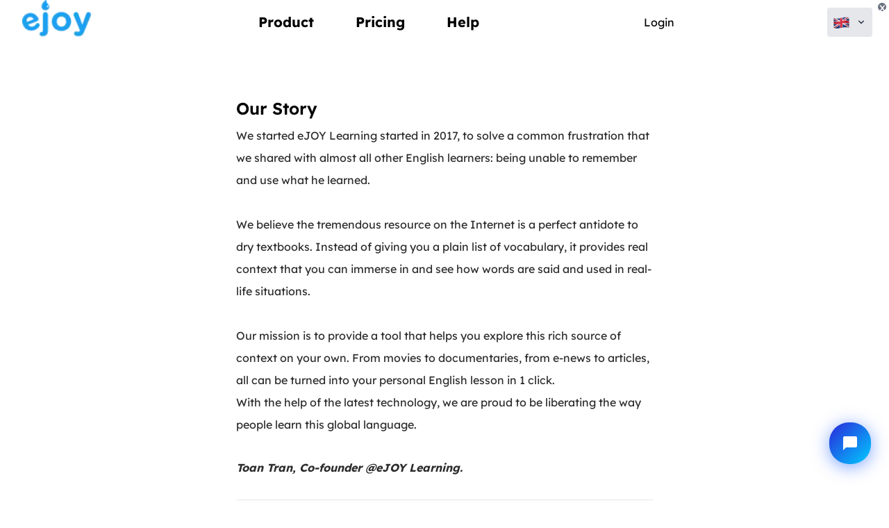

--- FILE ---
content_type: text/html; charset=utf-8
request_url: https://ejoy-english.com/en/story/about-us
body_size: 11507
content:
<!DOCTYPE html><html lang="en"><head><meta charSet="utf-8"/><meta name="viewport" content="width=device-width, initial-scale=1"/><link rel="preload" as="image" href="https://ejoycms.sgp1.cdn.digitaloceanspaces.com/ncontent/uploads/en_icon_94ea52f87c.png"/><link rel="preload" as="image" href="https://ejoycms.sgp1.cdn.digitaloceanspaces.com/ncontent/uploads/footer_logo_59fe95223f.png"/><link rel="preload" as="image" href="https://ejoycms.sgp1.cdn.digitaloceanspaces.com/ncontent/uploads/Vector_df58e41ca8.png"/><link rel="preload" as="image" href="https://ejoycms.sgp1.cdn.digitaloceanspaces.com/ncontent/uploads/Zalo_2_c8d699d1b0.png"/><link rel="preload" as="image" href="https://ejoycms.sgp1.cdn.digitaloceanspaces.com/ncontent/uploads/discord_696164711e.png"/><link rel="preload" as="image" href="https://ejoycms.sgp1.cdn.digitaloceanspaces.com/ncontent/uploads/facebook_ba6e741d63.png"/><link rel="preload" as="image" href="https://ejoycms.sgp1.cdn.digitaloceanspaces.com/ncontent/uploads/youtube_5bc5ef97cb.png"/><link rel="preload" as="image" href="https://ejoycms.sgp1.cdn.digitaloceanspaces.com/ncontent/uploads/tiktok_c2f498bf9c.png"/><link rel="preload" as="image" href="https://ejoycms.sgp1.cdn.digitaloceanspaces.com/ncontent/uploads/insta_cb08d6be29.png"/><link rel="preload" as="image" href="https://ejoycms.sgp1.cdn.digitaloceanspaces.com/ncontent/uploads/linkedin_3_6d6c48252a.png"/><link rel="stylesheet" href="/_next/static/css/9b7c960c1a5d54f6.css" data-precedence="next"/><link rel="stylesheet" href="/_next/static/css/6e97a126a80f7d15.css" data-precedence="next"/><link rel="stylesheet" href="/_next/static/css/01a7f56ae780a5fa.css" data-precedence="next"/><link rel="preload" as="script" fetchPriority="low" href="/_next/static/chunks/webpack-2d1cae3cb584319f.js"/><script src="/_next/static/chunks/fd9d1056-b0f54c40a3ef8047.js" async=""></script><script src="/_next/static/chunks/23-8fd9d4e7e8d1ead2.js" async=""></script><script src="/_next/static/chunks/main-app-f9a1d4e8e65f8b84.js" async=""></script><script src="/_next/static/chunks/e37a0b60-10ce622d242abd89.js" async=""></script><script src="/_next/static/chunks/13b76428-27b42a5e9034598d.js" async=""></script><script src="/_next/static/chunks/648-8e1f20d146855f35.js" async=""></script><script src="/_next/static/chunks/231-8a2f82bf03adae83.js" async=""></script><script src="/_next/static/chunks/348-bebfa7f258c4072a.js" async=""></script><script src="/_next/static/chunks/420-c094a705122395bd.js" async=""></script><script src="/_next/static/chunks/498-c4ad4569d1c58918.js" async=""></script><script src="/_next/static/chunks/24-817b1ff6dfbcd44d.js" async=""></script><script src="/_next/static/chunks/app/%5Blang%5D/layout-318fc473d6cd1c5a.js" async=""></script><script src="/_next/static/chunks/app/%5Blang%5D/story/%5B...slug%5D/page-f942b74721596918.js" async=""></script><script src="/_next/static/chunks/bc9c3264-8173501fc8272f43.js" async=""></script><script src="/_next/static/chunks/00cbbcb7-06c54ff0716e2d1f.js" async=""></script><script src="/_next/static/chunks/ec3863c0-d7b9a680806a7a56.js" async=""></script><script src="/_next/static/chunks/07115393-4229db604110668e.js" async=""></script><script src="/_next/static/chunks/578-a0255eaa92782ed8.js" async=""></script><script src="/_next/static/chunks/778-c059e8390e80e282.js" async=""></script><script src="/_next/static/chunks/212-4e49e6faec8d7f87.js" async=""></script><script src="/_next/static/chunks/443-f03ed6b5c96636d2.js" async=""></script><script src="/_next/static/chunks/app/%5Blang%5D/page-6a1e286abe946be2.js" async=""></script><link rel="preload" href="https://www.googletagmanager.com/gtag/js?id=UA-109680044-1" as="script"/><link rel="preload" as="image" href="https://ejoycms.sgp1.cdn.digitaloceanspaces.com/ncontent/uploads/x_9db455895d.png"/><title>We create an AI-enabled English learning platform to help everyone become lifelong learners | eJOY English Story</title><meta name="description" content="Our Story

We started eJOY Learning started in 2017, to solve a common frustration that we shared with almost all other English learners: being unable to remember and use what he learned.

We believe the tremendous resource on the Internet is a perfect antidote to dry textbooks. Instead of giving you a plain list of vocabulary, it provides real context that you can immerse in and see how words are said and used in real-life situations.

Our mission is to provide a tool that helps you explore thi"/><meta name="robots" content="index, follow, nocache"/><meta name="googlebot" content="index, follow"/><meta property="og:title" content="We create an AI-enabled English learning platform to help everyone become lifelong learners | eJOY English Story"/><meta property="og:description" content="Our Story

We started eJOY Learning started in 2017, to solve a common frustration that we shared with almost all other English learners: being unable to remember and use what he learned.

We believe the tremendous resource on the Internet is a perfect antidote to dry textbooks. Instead of giving you a plain list of vocabulary, it provides real context that you can immerse in and see how words are said and used in real-life situations.

Our mission is to provide a tool that helps you explore thi"/><meta property="og:url" content="https://ejoy-english.com/en/story/about-us"/><meta property="og:site_name" content="We create an AI-enabled English learning platform to help everyone become lifelong learners | eJOY English Story"/><meta property="og:locale" content="en"/><meta property="og:image" content="https://ejoy.sgp1.digitaloceanspaces.com/ejoy/ejoy-faq.png"/><meta property="og:image:width" content="800"/><meta property="og:image:height" content="600"/><meta property="og:type" content="website"/><meta name="twitter:card" content="summary_large_image"/><meta name="twitter:creator" content="Egorlas Edward"/><meta name="twitter:title" content="We create an AI-enabled English learning platform to help everyone become lifelong learners | eJOY English Story"/><meta name="twitter:description" content="Our Story

We started eJOY Learning started in 2017, to solve a common frustration that we shared with almost all other English learners: being unable to remember and use what he learned.

We believe the tremendous resource on the Internet is a perfect antidote to dry textbooks. Instead of giving you a plain list of vocabulary, it provides real context that you can immerse in and see how words are said and used in real-life situations.

Our mission is to provide a tool that helps you explore thi"/><meta name="twitter:image" content="https://ejoy.sgp1.digitaloceanspaces.com/ejoy/ejoy-faq.png"/><link rel="icon" href="https://ejoycms.sgp1.cdn.digitaloceanspaces.com/ncontent/uploads/favicon48_d632b66f03.png"/><script src="/_next/static/chunks/polyfills-78c92fac7aa8fdd8.js" noModule=""></script></head><body><div class="bg-white text-black sticky top-0 z-[100] "><div><div class="w-full"><div class="w-full"></div></div></div><div class="p-4 container flex justify-between h-16 mx-auto px-0 sm:px-6"><a aria-label="Back to homepage" class="flex items-center p-2" href="/en"><img alt="logo" loading="lazy" width="100" height="100" decoding="async" data-nimg="1" style="color:transparent" srcSet="/_next/image?url=https%3A%2F%2Fejoycms.sgp1.cdn.digitaloceanspaces.com%2Fncontent%2Fuploads%2Fejoy_logo_section_05da3e59d3.png&amp;w=128&amp;q=75 1x, /_next/image?url=https%3A%2F%2Fejoycms.sgp1.cdn.digitaloceanspaces.com%2Fncontent%2Fuploads%2Fejoy_logo_section_05da3e59d3.png&amp;w=256&amp;q=75 2x" src="/_next/image?url=https%3A%2F%2Fejoycms.sgp1.cdn.digitaloceanspaces.com%2Fncontent%2Fuploads%2Fejoy_logo_section_05da3e59d3.png&amp;w=256&amp;q=75"/></a><div class="flex items-center md:order-2"><!--$--><div><div class="cursor-pointer">Login</div><div></div></div><!--/$--></div><div class="flex items-center md:order-3"><div class="dropdown inline-block relative"><button class="bg-gray-200 text-gray-700 font-semibold py-2 px-2 rounded inline-flex items-center"><img width="25" height="25" src="https://ejoycms.sgp1.cdn.digitaloceanspaces.com/ncontent/uploads/en_icon_94ea52f87c.png"/><svg class="fill-current h-4 w-4 ml-2" xmlns="http://www.w3.org/2000/svg" viewBox="0 0 20 20"><path d="M6 8l4 4 4-4" fill="none" stroke="currentColor" stroke-width="2" stroke-linecap="round" stroke-linejoin="round"></path></svg></button></div></div><div class="items-center justify-between hidden w-full md:flex md:w-auto md:order-1"><ul class="flex flex-col font-medium p-10 md:p-0 mt-4 rounded-lg md:flex-row md:space-x-8 md:mt-0 md:border-0"><li><a target="_blank" class="cursor-pointer block py-2 pl-3 pr-4 font-bold text-xl hover:underline hover:decoration-blue-400 underline-offset-8">Product</a></li><li><a target="_blank" class="cursor-pointer block py-2 pl-3 pr-4 font-bold text-xl hover:underline hover:decoration-blue-400 underline-offset-8">Pricing</a></li><li><a href="/en/help-center?source_h=homepage&amp;medium_h=nabar" target="_self" class="cursor-pointer block py-2 pl-3 pr-4 font-bold text-xl">Help</a></li></ul></div></div></div><main class="bg-white text-black"><div class="enter min-h-80"><!--$--><div id="single-entry-content" class="text-base blog-w-screen mx-10 lg:m-auto font-normal mt-14  lg:text-[16px] font-sans leading-7 lg:leading-8  pb-10"></div><!--/$--></div><div><div class="w-full"><div class="w-full"></div></div></div></main><footer class="py-6" style="background-color:#10163a"><div class="mx-auto w-full max-w-screen-2xl p-4 py-6 lg:py-8"><div class="md:flex md:justify-between"><div class="grid sm:grid-cols-7"><div class="mb-6 md:mb-0 col-span-2"><a href="/" class="flex items-center"><img src="https://ejoycms.sgp1.cdn.digitaloceanspaces.com/ncontent/uploads/footer_logo_59fe95223f.png" alt="eJOY English"/></a></div><div class="col-span-5"><div class="grid gap-10 sm:gap-10 sm:grid-cols-4"><div><div class="mb-6"><span class="font-sans bold-text text-xl text-[#1da1f2] border-b-2 border-[#1da1f2]">Company</span></div><ul><li class="mb-4"><a href="/about-us" target="_self" class="hover:underline text-white">About us</a></li><li class="mb-4"><a href="/story/press/" target="_self" class="hover:underline text-white">Press</a></li><li class="mb-4"><a href="/blog/en/tag/success-stories?source_h=homepage&amp;medium_h=footer" target="_self" class="hover:underline text-white">User stories</a></li><li class="mb-4"><a href="/en/help-center?source_h=homepage&amp;medium_h=footer" target="_self" class="hover:underline text-white">FAQ</a></li><li class="mb-4"><a href="/blog/en?source_h=homepage&amp;medium_h=footer" target="_self" class="hover:underline text-white">Blog</a></li><li class="mb-4"><a href="en/extension/whats-new" target="_self" class="hover:underline text-white">New features</a></li><li class="mb-4"><a href="/en/terms" target="_self" class="hover:underline text-white">Terms</a></li></ul></div><div><div class="mb-6"><span class="font-sans bold-text text-xl text-[#1da1f2] border-b-2 border-[#1da1f2]">Products</span></div><ul><li class="mb-4"><a href="https://chrome.google.com/webstore/detail/ejoy-ai-dictionary/amfojhdiedpdnlijjbhjnhokbnohfdfb?utm_source=hompage" target="_blank" class="hover:underline text-white">eJOY Extension</a></li><li class="mb-4"><a href="https://ejo.bz/footer_epicapp" target="_blank" class="hover:underline text-white">eJOY App</a></li><li class="mb-4"><a href="https://ejoy-english.com/go?source_h=homepage&amp;medium_h=footer" target="_blank" class="hover:underline text-white">eJOY Go web</a></li></ul></div><div><div class="mb-6"><span class="font-sans bold-text text-xl text-[#1da1f2] border-b-2 border-[#1da1f2]">Tools</span></div><ul><li class="mb-4"><a href="https://ejoy-english.com/go/pdf?tutm_source=homepage" target="_blank" class="hover:underline text-white">PDF Translator</a></li><li class="mb-4"><a href="https://glotdojo.com/phonetic?utm_source=ejoy-homepage&amp;utm_medium=ejoy-footer" target="_blank" class="hover:underline text-white">Phonetic Transcription</a></li><li class="mb-4"><a href="https://glotdojo.com/player?utm_source=ejoy-homepage&amp;utm_medium=ejoy-footer" target="_blank" class="hover:underline text-white">Video Translator</a></li></ul></div><div><div class="mb-6"><span class="font-sans bold-text text-xl text-[#1da1f2] border-b-2 border-[#1da1f2]">Pricing</span></div><ul><li class="mb-4"><a href="/plans?utm_source=homepage&amp;utm_medium=footer" target="_self" class="hover:underline text-white">Compare plans</a></li><li class="mb-4"><a href="/pro-dict?utm_source=homepage&amp;utm_medium=footer" target="_self" class="hover:underline text-white">Pro Dict</a></li><li class="mb-4"><a href="/pro-voca?utm_source=homepage&amp;utm_medium=footer" target="_self" class="hover:underline text-white">Pro Voca</a></li><li class="mb-4"><a href="/pro-plus?utm_source=homepage&amp;utm_medium=footer" target="_self" class="hover:underline text-white">Pro Plus</a></li></ul></div><div class="col-span-2"><div class="text-white"><div class="mb-6"><span class="font-sans bold-text text-xl text-[#1da1f2] border-b-2 border-[#1da1f2]">Connect With Us</span></div><ul><li class="mb-4"><span class="text-base text-[#8c8c8c]">Customer Support<a class="text-white ml-1"> <!-- --><span class="__cf_email__" data-cfemail="d5a6a0a5a5baa7a195b0bfbaacb9b0b4a7bbbcbbb2fbb6bab8">[email&#160;protected]</span></a></span></li><li class="mb-4"><span class="text-base text-[#8c8c8c]">Contact of PR/B2B Sales:<a class="text-white ml-1"> <!-- --><span class="__cf_email__" data-cfemail="375f5677525d584e5b525645595e59501954585a">[email&#160;protected]</span></a></span></li><li class="mb-4"><span class="text-base text-[#8c8c8c]">Hotline<a class="text-white ml-1"> <!-- -->+84 398 399 060</a></span></li></ul><div class="Social flex items-center mb-4 "><label class="mr-4 text-base text-[#8c8c8c] w-28">Community</label><div class="flex mt-5 space-x-4 sm:mt-0"><a href="https://chat.whatsapp.com/K7MISS98ZOT5VjQn8RcYxe" target="_blank" class="text-white hover:text-white"><img src="https://ejoycms.sgp1.cdn.digitaloceanspaces.com/ncontent/uploads/Vector_df58e41ca8.png" title="WhatsApp"/><span class="sr-only">WhatsApp</span></a><a href="https://zalo.me/g/dsgrgh720" target="_blank" class="text-white hover:text-white"><img src="https://ejoycms.sgp1.cdn.digitaloceanspaces.com/ncontent/uploads/Zalo_2_c8d699d1b0.png" title="Zalo"/><span class="sr-only">Zalo</span></a><a href="https://discord.com/invite/8Y5eUZq8BE" target="_blank" class="text-white hover:text-white"><img src="https://ejoycms.sgp1.cdn.digitaloceanspaces.com/ncontent/uploads/discord_696164711e.png" title="Discord"/><span class="sr-only">Discord</span></a></div></div><div class="Social flex items-center "><label class="mr-4 text-base text-[#8c8c8c] w-28">Follow us</label><div class="flex mt-5 space-x-4 sm:mt-0"><a href="https://facebook.com/ejoyglobal" target="_blank" class="text-white hover:text-white"><img src="https://ejoycms.sgp1.cdn.digitaloceanspaces.com/ncontent/uploads/facebook_ba6e741d63.png" title="Facebook"/><span class="sr-only">Facebook</span></a><a href="https://www.youtube.com/@eJOYEnglish" target="_blank" class="text-white hover:text-white"><img src="https://ejoycms.sgp1.cdn.digitaloceanspaces.com/ncontent/uploads/youtube_5bc5ef97cb.png" title="YouTube"/><span class="sr-only">YouTube</span></a><a href="https://tiktok.com/@ejoyenglish" target="_blank" class="text-white hover:text-white"><img src="https://ejoycms.sgp1.cdn.digitaloceanspaces.com/ncontent/uploads/tiktok_c2f498bf9c.png" title="Tiktok"/><span class="sr-only">Tiktok</span></a><a href="https://www.instagram.com/ejoy.english/" target="_blank" class="text-white hover:text-white"><img src="https://ejoycms.sgp1.cdn.digitaloceanspaces.com/ncontent/uploads/insta_cb08d6be29.png" title="Instagram"/><span class="sr-only">Instagram</span></a><a href="https://www.linkedin.com/company/ejoy-english" target="_blank" class="text-white hover:text-white"><img src="https://ejoycms.sgp1.cdn.digitaloceanspaces.com/ncontent/uploads/linkedin_3_6d6c48252a.png" title="LinkedIn"/><span class="sr-only">LinkedIn</span></a><a href="https://twitter.com/ejoyglobal" target="_blank" class="text-white hover:text-white"><img src="https://ejoycms.sgp1.cdn.digitaloceanspaces.com/ncontent/uploads/x_9db455895d.png" title="X"/><span class="sr-only">X</span></a></div></div></div></div><div class="col-span-2"><div class="text-white"><div class="mb-6"><span class="font-sans bold-text text-xs tracking-normal">FUNVIVO TECHNOLOGY JOINT STOCK COMPANY</span></div><ul><li class="mb-4"><span class="text-base text-[#8c8c8c]">Business Registration Number:<a class="text-white ml-1" href=" 0111037164 issued by DPI. Ha Noi"> <!-- --> 0111037164 issued by DPI. Ha Noi</a></span></li><li class="mb-4"><span class="text-base text-[#8c8c8c]">Headquater:<a class="text-white ml-1"> <!-- -->109 Alley 178 Nguyen Luong Bang, Dong Da Ward, Hanoi City, Vietnam</a></span></li></ul></div></div></div></div></div></div><div><div class="flex items-center justify-center mt-8 font-sans text-xs text-[#E5E5E5]"><span class="text-sm text-white sm:text-center">© 2025 eJOY English. All Rights Reserved.<a class="pl-1" href="/en/terms">Term of Use</a> | <a href="/en/privacy">Privacy Policy</a></span></div><p class="text-center text-xs">eJOY English - verison <!-- -->0.0.166</p></div></div></footer><script data-cfasync="false" src="/cdn-cgi/scripts/5c5dd728/cloudflare-static/email-decode.min.js"></script><script src="/_next/static/chunks/webpack-2d1cae3cb584319f.js" async=""></script><script>(self.__next_f=self.__next_f||[]).push([0]);self.__next_f.push([2,null])</script><script>self.__next_f.push([1,"1:HL[\"/_next/static/css/9b7c960c1a5d54f6.css\",\"style\"]\n2:HL[\"/_next/static/css/6e97a126a80f7d15.css\",\"style\"]\n3:HL[\"/_next/static/css/01a7f56ae780a5fa.css\",\"style\"]\n"])</script><script>self.__next_f.push([1,"4:I[95751,[],\"\"]\n7:I[39275,[],\"\"]\na:I[61343,[],\"\"]\nd:I[76130,[],\"\"]\n8:[\"lang\",\"en\",\"d\"]\n9:[\"slug\",\"about-us\",\"c\"]\ne:[]\n"])</script><script>self.__next_f.push([1,"0:[null,[\"$\",\"$L4\",null,{\"buildId\":\"V0HSA5bZD7n-k1xsDG9Ay\",\"assetPrefix\":\"\",\"initialCanonicalUrl\":\"/en/story/about-us\",\"initialTree\":[\"\",{\"children\":[[\"lang\",\"en\",\"d\"],{\"children\":[\"story\",{\"children\":[[\"slug\",\"about-us\",\"c\"],{\"children\":[\"__PAGE__\",{}]}]}]},\"$undefined\",\"$undefined\",true]}],\"initialSeedData\":[\"\",{\"children\":[[\"lang\",\"en\",\"d\"],{\"children\":[\"story\",{\"children\":[[\"slug\",\"about-us\",\"c\"],{\"children\":[\"__PAGE__\",{},[[\"$L5\",\"$L6\"],null],null]},[\"$\",\"$L7\",null,{\"parallelRouterKey\":\"children\",\"segmentPath\":[\"children\",\"$8\",\"children\",\"story\",\"children\",\"$9\",\"children\"],\"error\":\"$undefined\",\"errorStyles\":\"$undefined\",\"errorScripts\":\"$undefined\",\"template\":[\"$\",\"$La\",null,{}],\"templateStyles\":\"$undefined\",\"templateScripts\":\"$undefined\",\"notFound\":\"$undefined\",\"notFoundStyles\":\"$undefined\",\"styles\":[[\"$\",\"link\",\"0\",{\"rel\":\"stylesheet\",\"href\":\"/_next/static/css/01a7f56ae780a5fa.css\",\"precedence\":\"next\",\"crossOrigin\":\"$undefined\"}]]}],null]},[\"$\",\"$L7\",null,{\"parallelRouterKey\":\"children\",\"segmentPath\":[\"children\",\"$8\",\"children\",\"story\",\"children\"],\"error\":\"$undefined\",\"errorStyles\":\"$undefined\",\"errorScripts\":\"$undefined\",\"template\":[\"$\",\"$La\",null,{}],\"templateStyles\":\"$undefined\",\"templateScripts\":\"$undefined\",\"notFound\":\"$undefined\",\"notFoundStyles\":\"$undefined\",\"styles\":null}],null]},[\"$Lb\",null],[[\"$\",\"div\",null,{\"className\":\"absolute inset-0 flex items-center justify-center z-50  bg-opacity-40 bg-gray-500\",\"children\":[\"$\",\"div\",null,{\"role\":\"status\",\"children\":[[\"$\",\"svg\",null,{\"aria-hidden\":\"true\",\"className\":\"inline w-8 h-8 mr-2 text-gray-200 animate-spin dark:text-gray-600 fill-purple-400\",\"viewBox\":\"0 0 100 101\",\"fill\":\"none\",\"xmlns\":\"http://www.w3.org/2000/svg\",\"children\":[[\"$\",\"path\",null,{\"d\":\"M100 50.5908C100 78.2051 77.6142 100.591 50 100.591C22.3858 100.591 0 78.2051 0 50.5908C0 22.9766 22.3858 0.59082 50 0.59082C77.6142 0.59082 100 22.9766 100 50.5908ZM9.08144 50.5908C9.08144 73.1895 27.4013 91.5094 50 91.5094C72.5987 91.5094 90.9186 73.1895 90.9186 50.5908C90.9186 27.9921 72.5987 9.67226 50 9.67226C27.4013 9.67226 9.08144 27.9921 9.08144 50.5908Z\",\"fill\":\"currentColor\"}],[\"$\",\"path\",null,{\"d\":\"M93.9676 39.0409C96.393 38.4038 97.8624 35.9116 97.0079 33.5539C95.2932 28.8227 92.871 24.3692 89.8167 20.348C85.8452 15.1192 80.8826 10.7238 75.2124 7.41289C69.5422 4.10194 63.2754 1.94025 56.7698 1.05124C51.7666 0.367541 46.6976 0.446843 41.7345 1.27873C39.2613 1.69328 37.813 4.19778 38.4501 6.62326C39.0873 9.04874 41.5694 10.4717 44.0505 10.1071C47.8511 9.54855 51.7191 9.52689 55.5402 10.0491C60.8642 10.7766 65.9928 12.5457 70.6331 15.2552C75.2735 17.9648 79.3347 21.5619 82.5849 25.841C84.9175 28.9121 86.7997 32.2913 88.1811 35.8758C89.083 38.2158 91.5421 39.6781 93.9676 39.0409Z\",\"fill\":\"currentFill\"}]]}],[\"$\",\"span\",null,{\"className\":\"sr-only\",\"children\":\"Loading...\"}]]}]}],[],[]]]},[\"$\",\"$L7\",null,{\"parallelRouterKey\":\"children\",\"segmentPath\":[\"children\"],\"error\":\"$undefined\",\"errorStyles\":\"$undefined\",\"errorScripts\":\"$undefined\",\"template\":[\"$\",\"$La\",null,{}],\"templateStyles\":\"$undefined\",\"templateScripts\":\"$undefined\",\"notFound\":[[\"$\",\"title\",null,{\"children\":\"404: This page could not be found.\"}],[\"$\",\"div\",null,{\"style\":{\"fontFamily\":\"system-ui,\\\"Segoe UI\\\",Roboto,Helvetica,Arial,sans-serif,\\\"Apple Color Emoji\\\",\\\"Segoe UI Emoji\\\"\",\"height\":\"100vh\",\"textAlign\":\"center\",\"display\":\"flex\",\"flexDirection\":\"column\",\"alignItems\":\"center\",\"justifyContent\":\"center\"},\"children\":[\"$\",\"div\",null,{\"children\":[[\"$\",\"style\",null,{\"dangerouslySetInnerHTML\":{\"__html\":\"body{color:#000;background:#fff;margin:0}.next-error-h1{border-right:1px solid rgba(0,0,0,.3)}@media (prefers-color-scheme:dark){body{color:#fff;background:#000}.next-error-h1{border-right:1px solid rgba(255,255,255,.3)}}\"}}],[\"$\",\"h1\",null,{\"className\":\"next-error-h1\",\"style\":{\"display\":\"inline-block\",\"margin\":\"0 20px 0 0\",\"padding\":\"0 23px 0 0\",\"fontSize\":24,\"fontWeight\":500,\"verticalAlign\":\"top\",\"lineHeight\":\"49px\"},\"children\":\"404\"}],[\"$\",\"div\",null,{\"style\":{\"display\":\"inline-block\"},\"children\":[\"$\",\"h2\",null,{\"style\":{\"fontSize\":14,\"fontWeight\":400,\"lineHeight\":\"49px\",\"margin\":0},\"children\":\"This page could not be found.\"}]}]]}]}]],\"notFoundStyles\":[],\"styles\":[[\"$\",\"link\",\"0\",{\"rel\":\"stylesheet\",\"href\":\"/_next/static/css/9b7c960c1a5d54f6.css\",\"precedence\":\"next\",\"crossOrigin\":\"$undefined\"}],[\"$\",\"link\",\"1\",{\"rel\":\"stylesheet\",\"href\":\"/_next/static/css/6e97a126a80f7d15.css\",\"precedence\":\"next\",\"crossOrigin\":\"$undefined\"}]]}],null],\"couldBeIntercepted\":false,\"initialHead\":[false,\"$Lc\"],\"globalErrorComponent\":\"$d\",\"missingSlots\":\"$We\"}]]\n"])</script><script>self.__next_f.push([1,"f:I[84080,[\"866\",\"static/chunks/e37a0b60-10ce622d242abd89.js\",\"990\",\"static/chunks/13b76428-27b42a5e9034598d.js\",\"648\",\"static/chunks/648-8e1f20d146855f35.js\",\"231\",\"static/chunks/231-8a2f82bf03adae83.js\",\"348\",\"static/chunks/348-bebfa7f258c4072a.js\",\"420\",\"static/chunks/420-c094a705122395bd.js\",\"498\",\"static/chunks/498-c4ad4569d1c58918.js\",\"24\",\"static/chunks/24-817b1ff6dfbcd44d.js\",\"84\",\"static/chunks/app/%5Blang%5D/layout-318fc473d6cd1c5a.js\"],\"\"]\n10:I[13709,[\"866\",\"static/chunks/e37a0b60-10ce622d242abd89.js\",\"990\",\"static/chunks/13b76428-27b42a5e9034598d.js\",\"648\",\"static/chunks/648-8e1f20d146855f35.js\",\"231\",\"static/chunks/231-8a2f82bf03adae83.js\",\"348\",\"static/chunks/348-bebfa7f258c4072a.js\",\"420\",\"static/chunks/420-c094a705122395bd.js\",\"498\",\"static/chunks/498-c4ad4569d1c58918.js\",\"24\",\"static/chunks/24-817b1ff6dfbcd44d.js\",\"84\",\"static/chunks/app/%5Blang%5D/layout-318fc473d6cd1c5a.js\"],\"default\"]\n11:I[84687,[\"648\",\"static/chunks/648-8e1f20d146855f35.js\",\"166\",\"static/chunks/app/%5Blang%5D/story/%5B...slug%5D/page-f942b74721596918.js\"],\"default\"]\n12:I[57170,[\"866\",\"static/chunks/e37a0b60-10ce622d242abd89.js\",\"990\",\"static/chunks/13b76428-27b42a5e9034598d.js\",\"582\",\"static/chunks/bc9c3264-8173501fc8272f43.js\",\"447\",\"static/chunks/00cbbcb7-06c54ff0716e2d1f.js\",\"190\",\"static/chunks/ec3863c0-d7b9a680806a7a56.js\",\"682\",\"static/chunks/07115393-4229db604110668e.js\",\"648\",\"static/chunks/648-8e1f20d146855f35.js\",\"231\",\"static/chunks/231-8a2f82bf03adae83.js\",\"348\",\"static/chunks/348-bebfa7f258c4072a.js\",\"578\",\"static/chunks/578-a0255eaa92782ed8.js\",\"778\",\"static/chunks/778-c059e8390e80e282.js\",\"212\",\"static/chunks/212-4e49e6faec8d7f87.js\",\"498\",\"static/chunks/498-c4ad4569d1c58918.js\",\"443\",\"static/chunks/443-f03ed6b5c96636d2.js\",\"495\",\"static/chunks/app/%5Blang%5D/page-6a1e286abe946be2.js\"],\"default\"]\n22:I[14747,[\"866\",\"static/chunks/e37a0b60-10ce622d242abd89.js\",\"990\",\"static/chunks/13b76428-27b42a5e9034598d.js\",\"648\",\"static/chunks/648-8e1f20d146855f35.js\",\"231\",\"static/chunks/231-8a2f82bf03adae83.js\",\"348\",\"stati"])</script><script>self.__next_f.push([1,"c/chunks/348-bebfa7f258c4072a.js\",\"420\",\"static/chunks/420-c094a705122395bd.js\",\"498\",\"static/chunks/498-c4ad4569d1c58918.js\",\"24\",\"static/chunks/24-817b1ff6dfbcd44d.js\",\"84\",\"static/chunks/app/%5Blang%5D/layout-318fc473d6cd1c5a.js\"],\"default\"]\n23:I[64244,[\"866\",\"static/chunks/e37a0b60-10ce622d242abd89.js\",\"990\",\"static/chunks/13b76428-27b42a5e9034598d.js\",\"648\",\"static/chunks/648-8e1f20d146855f35.js\",\"231\",\"static/chunks/231-8a2f82bf03adae83.js\",\"348\",\"static/chunks/348-bebfa7f258c4072a.js\",\"420\",\"static/chunks/420-c094a705122395bd.js\",\"498\",\"static/chunks/498-c4ad4569d1c58918.js\",\"24\",\"static/chunks/24-817b1ff6dfbcd44d.js\",\"84\",\"static/chunks/app/%5Blang%5D/layout-318fc473d6cd1c5a.js\"],\"default\"]\n24:I[92104,[\"648\",\"static/chunks/648-8e1f20d146855f35.js\",\"166\",\"static/chunks/app/%5Blang%5D/story/%5B...slug%5D/page-f942b74721596918.js\"],\"default\"]\n18:{\"ext\":\".png\",\"url\":\"https://ejoycms.sgp1.cdn.digitaloceanspaces.com/ncontent/uploads/large_web_banner_30_10_25_en_39b5d11642.png\",\"hash\":\"large_web_banner_30_10_25_en_39b5d11642\",\"mime\":\"image/png\",\"name\":\"large_web-banner-30-10-25-en.png\",\"path\":null,\"size\":31.53,\"width\":1000,\"height\":42}\n19:{\"ext\":\".png\",\"url\":\"https://ejoycms.sgp1.cdn.digitaloceanspaces.com/ncontent/uploads/small_web_banner_30_10_25_en_39b5d11642.png\",\"hash\":\"small_web_banner_30_10_25_en_39b5d11642\",\"mime\":\"image/png\",\"name\":\"small_web-banner-30-10-25-en.png\",\"path\":null,\"size\":10.73,\"width\":500,\"height\":21}\n1a:{\"ext\":\".png\",\"url\":\"https://ejoycms.sgp1.cdn.digitaloceanspaces.com/ncontent/uploads/medium_web_banner_30_10_25_en_39b5d11642.png\",\"hash\":\"medium_web_banner_30_10_25_en_39b5d11642\",\"mime\":\"image/png\",\"name\":\"medium_web-banner-30-10-25-en.png\",\"path\":null,\"size\":19.69,\"width\":750,\"height\":31}\n1b:{\"ext\":\".png\",\"url\":\"https://ejoycms.sgp1.cdn.digitaloceanspaces.com/ncontent/uploads/thumbnail_web_banner_30_10_25_en_39b5d11642.png\",\"hash\":\"thumbnail_web_banner_30_10_25_en_39b5d11642\",\"mime\":\"image/png\",\"name\":\"thumbnail_web-banner-30-10-25-en.png\",\"path\":null,\"size\":3.41,\"width\":245,\"height\":1"])</script><script>self.__next_f.push([1,"0}\n17:{\"large\":\"$18\",\"small\":\"$19\",\"medium\":\"$1a\",\"thumbnail\":\"$1b\"}\n16:{\"name\":\"web-banner-30-10-25-en.png\",\"alternativeText\":null,\"caption\":null,\"width\":2880,\"height\":120,\"formats\":\"$17\",\"hash\":\"web_banner_30_10_25_en_39b5d11642\",\"ext\":\".png\",\"mime\":\"image/png\",\"size\":22.98,\"url\":\"https://ejoycms.sgp1.cdn.digitaloceanspaces.com/ncontent/uploads/web_banner_30_10_25_en_39b5d11642.png\",\"previewUrl\":null,\"provider\":\"aws-s3\",\"provider_metadata\":null,\"createdAt\":\"2025-10-30T07:25:32.719Z\",\"updatedAt\":\"2025-10-30T07:25:32.719Z\"}\n15:{\"id\":756,\"attributes\":\"$16\"}\n14:{\"data\":\"$15\"}\n20:{\"ext\":\".png\",\"url\":\"https://ejoycms.sgp1.cdn.digitaloceanspaces.com/ncontent/uploads/small_web_banner_30_10_25_mobile_en_21a34b1147.png\",\"hash\":\"small_web_banner_30_10_25_mobile_en_21a34b1147\",\"mime\":\"image/png\",\"name\":\"small_web-banner-30-10-25-mobile-en.png\",\"path\":null,\"size\":37.45,\"width\":500,\"height\":85}\n21:{\"ext\":\".png\",\"url\":\"https://ejoycms.sgp1.cdn.digitaloceanspaces.com/ncontent/uploads/thumbnail_web_banner_30_10_25_mobile_en_21a34b1147.png\",\"hash\":\"thumbnail_web_banner_30_10_25_mobile_en_21a34b1147\",\"mime\":\"image/png\",\"name\":\"thumbnail_web-banner-30-10-25-mobile-en.png\",\"path\":null,\"size\":12.91,\"width\":245,\"height\":42}\n1f:{\"small\":\"$20\",\"thumbnail\":\"$21\"}\n1e:{\"name\":\"web-banner-30-10-25-mobile-en.png\",\"alternativeText\":null,\"caption\":null,\"width\":563,\"height\":96,\"formats\":\"$1f\",\"hash\":\"web_banner_30_10_25_mobile_en_21a34b1147\",\"ext\":\".png\",\"mime\":\"image/png\",\"size\":7.21,\"url\":\"https://ejoycms.sgp1.cdn.digitaloceanspaces.com/ncontent/uploads/web_banner_30_10_25_mobile_en_21a34b1147.png\",\"previewUrl\":null,\"provider\":\"aws-s3\",\"provider_metadata\":null,\"createdAt\":\"2025-10-30T07:25:04.867Z\",\"updatedAt\":\"2025-10-30T07:25:04.867Z\"}\n1d:{\"id\":755,\"attributes\":\"$1e\"}\n1c:{\"data\":\"$1d\"}\n13:{\"id\":1,\"promoUrl\":\"https://ejoy-english.com/pro-voca?utm_source=web\u0026utm_medium=banner\",\"enable\":true,\"type\":\"simple\",\"sites\":\"/en/congrats\\n/en/congrats-prodict\\n/en/congrats-provoca\\n/en/congrats-proplus\\n/en/congrats-proepic\\n/en/pro-epic\\n/en/pro-epic"])</script><script>self.__next_f.push([1,"-gift\\n/en/congrats-vocaeasy\\n/en/pro-dict-gift\\n/en/voca-easy-intro\\n/en/voca-easy\\n/en/extension/welcome\\n/en/lesson-epic\\n/en/pro-plus-cuc-mai\\n/en/pro-plus-tu-hoc-tieng-anh\\n/en/pro-plus-linh-dojo\\n/en/pro-plus-thaoaholic\\n/en/plans-aff-lam\\n/en/pro-plus-aff-cat-english\\n/en/pro-plus-aff-phoebe\\n/en/plans-aff-phoebe\\n/en/plans-aff-hungxinchao\\n/en/plans-aff-quynhntn\\n/en/plans-aff-kathy\\n/en/plans-aff-hagiang\\nen/plans-aff-ielts-nguyen-huyen\\n/en/plans-aff-hoshiki-jj\\n/en/pro-plus-hoangsangtam\\n/en/pro-plus-aff-hoangsangtam\",\"position\":\"top\",\"siteType\":\"black-list\",\"startDate\":\"2025-09-28T17:00:00.000Z\",\"endDate\":\"2025-10-31T17:00:00.000Z\",\"DesktopAds\":\"$14\",\"MobileAds\":\"$1c\"}\n"])</script><script>self.__next_f.push([1,"b:[\"$\",\"html\",null,{\"lang\":\"en\",\"children\":[[\"$\",\"head\",null,{\"children\":[[\"$\",\"$Lf\",\"GA-web\",{\"src\":\"https://www.googletagmanager.com/gtag/js?id=UA-109680044-1\",\"strategy\":\"afterInteractive\",\"id\":\"GA-web\",\"nonce\":\"$undefined\",\"data-test\":\"$undefined\",\"dangerouslySetInnerHTML\":{\"__html\":\"$undefined\"}}]]}],[\"$\",\"body\",null,{\"children\":[[\"$\",\"$L10\",null,{\"links\":[{\"id\":4,\"title\":\"Product\",\"href\":null,\"type\":\"simple\",\"serapate\":null,\"items\":[{\"id\":4,\"title\":\"eJOY Extension\",\"url\":\"https://chrome.google.com/webstore/detail/ejoy-ai-dictionary/amfojhdiedpdnlijjbhjnhokbnohfdfb?utm_source=homepage\",\"desc\":\"Watch bilingual videos. Read \u0026 save vocab on any websites. \",\"enable\":null,\"group\":null,\"icons\":{\"data\":{\"id\":398,\"attributes\":{\"name\":\"ext_icon.png\",\"alternativeText\":null,\"caption\":null,\"width\":54,\"height\":54,\"formats\":null,\"hash\":\"ext_icon_87ed217327\",\"ext\":\".png\",\"mime\":\"image/png\",\"size\":0.59,\"url\":\"https://ejoycms.sgp1.cdn.digitaloceanspaces.com/ncontent/uploads/ext_icon_87ed217327.png\",\"previewUrl\":null,\"provider\":\"aws-s3\",\"provider_metadata\":null,\"createdAt\":\"2024-06-25T03:22:20.025Z\",\"updatedAt\":\"2024-06-25T03:22:20.025Z\"}}},\"img\":\"https://ejoycms.sgp1.cdn.digitaloceanspaces.com/ncontent/uploads/ext_icon_87ed217327.png\"},{\"id\":5,\"title\":\"eJOY App\",\"url\":\"https://ejo.bz/navi_ejoyapp\",\"desc\":\"Practice English communication.\",\"enable\":null,\"group\":null,\"icons\":{\"data\":{\"id\":23,\"attributes\":{\"name\":\"procourse_hp.png\",\"alternativeText\":null,\"caption\":null,\"width\":54,\"height\":54,\"formats\":null,\"hash\":\"procourse_hp_427fa2b976\",\"ext\":\".png\",\"mime\":\"image/png\",\"size\":0.64,\"url\":\"https://ejoycms.sgp1.cdn.digitaloceanspaces.com/ncontent/uploads/procourse_hp_427fa2b976.png\",\"previewUrl\":null,\"provider\":\"aws-s3\",\"provider_metadata\":null,\"createdAt\":\"2023-08-08T13:58:19.520Z\",\"updatedAt\":\"2023-08-25T14:36:56.834Z\"}}},\"img\":\"https://ejoycms.sgp1.cdn.digitaloceanspaces.com/ncontent/uploads/procourse_hp_427fa2b976.png\"},{\"id\":7,\"title\":\"eJOY Web\",\"url\":\"/go?utm_source=homepage\u0026utm_medium=nabar\",\"desc\":\"Review vocab on your computer.\",\"enable\":null,\"group\":null,\"icons\":{\"data\":{\"id\":401,\"attributes\":{\"name\":\"go_icon.png\",\"alternativeText\":null,\"caption\":null,\"width\":54,\"height\":54,\"formats\":null,\"hash\":\"go_icon_39f8dc1b3f\",\"ext\":\".png\",\"mime\":\"image/png\",\"size\":0.61,\"url\":\"https://ejoycms.sgp1.cdn.digitaloceanspaces.com/ncontent/uploads/go_icon_39f8dc1b3f.png\",\"previewUrl\":null,\"provider\":\"aws-s3\",\"provider_metadata\":null,\"createdAt\":\"2024-06-25T03:22:21.128Z\",\"updatedAt\":\"2024-06-25T03:22:21.128Z\"}}},\"img\":\"https://ejoycms.sgp1.cdn.digitaloceanspaces.com/ncontent/uploads/go_icon_39f8dc1b3f.png\"}],\"groups\":[]},{\"id\":3,\"title\":\"Pricing\",\"href\":null,\"type\":\"simple\",\"serapate\":true,\"items\":[{\"id\":1,\"title\":\"Pro Dict\",\"url\":\"/pro-dict?utm_source=homepage\u0026utm_medium=nabar\",\"desc\":\"For understanding English content.\",\"enable\":null,\"group\":\"1\",\"icons\":{\"data\":{\"id\":397,\"attributes\":{\"name\":\"dict_icon.png\",\"alternativeText\":null,\"caption\":null,\"width\":54,\"height\":54,\"formats\":null,\"hash\":\"dict_icon_fe3dde28fb\",\"ext\":\".png\",\"mime\":\"image/png\",\"size\":0.74,\"url\":\"https://ejoycms.sgp1.cdn.digitaloceanspaces.com/ncontent/uploads/dict_icon_fe3dde28fb.png\",\"previewUrl\":null,\"provider\":\"aws-s3\",\"provider_metadata\":null,\"createdAt\":\"2024-06-25T03:22:20.020Z\",\"updatedAt\":\"2024-06-25T03:22:20.020Z\"}}},\"img\":\"https://ejoycms.sgp1.cdn.digitaloceanspaces.com/ncontent/uploads/dict_icon_fe3dde28fb.png\"},{\"id\":2,\"title\":\"Pro Voca\",\"url\":\"/pro-voca?utm_source=homepage\u0026utm_medium=nabar\",\"desc\":\"Everything in Pro Dict \u0026 learn vocab unlimited.\",\"enable\":true,\"group\":\"1\",\"icons\":{\"data\":{\"id\":396,\"attributes\":{\"name\":\"voca_icon.png\",\"alternativeText\":null,\"caption\":null,\"width\":54,\"height\":54,\"formats\":null,\"hash\":\"voca_icon_1dda3ae1a7\",\"ext\":\".png\",\"mime\":\"image/png\",\"size\":0.6,\"url\":\"https://ejoycms.sgp1.cdn.digitaloceanspaces.com/ncontent/uploads/voca_icon_1dda3ae1a7.png\",\"previewUrl\":null,\"provider\":\"aws-s3\",\"provider_metadata\":null,\"createdAt\":\"2024-06-25T03:22:20.013Z\",\"updatedAt\":\"2024-06-25T03:22:20.013Z\"}}},\"img\":\"https://ejoycms.sgp1.cdn.digitaloceanspaces.com/ncontent/uploads/voca_icon_1dda3ae1a7.png\"},{\"id\":3,\"title\":\"Pro Plus\",\"url\":\"/pro-plus?source_h=homepage\u0026medium_h=nabar\",\"desc\":\"Everything in Pro Dict, Pro Voca and English communication courses.\",\"enable\":null,\"group\":\"2\",\"icons\":{\"data\":{\"id\":400,\"attributes\":{\"name\":\"plus_icon.png\",\"alternativeText\":null,\"caption\":null,\"width\":54,\"height\":54,\"formats\":null,\"hash\":\"plus_icon_0d2994936f\",\"ext\":\".png\",\"mime\":\"image/png\",\"size\":0.67,\"url\":\"https://ejoycms.sgp1.cdn.digitaloceanspaces.com/ncontent/uploads/plus_icon_0d2994936f.png\",\"previewUrl\":null,\"provider\":\"aws-s3\",\"provider_metadata\":null,\"createdAt\":\"2024-06-25T03:22:20.611Z\",\"updatedAt\":\"2024-06-25T03:22:20.611Z\"}}},\"img\":\"https://ejoycms.sgp1.cdn.digitaloceanspaces.com/ncontent/uploads/plus_icon_0d2994936f.png\"},{\"id\":14,\"title\":\"Compare Plans\",\"url\":\"/plans?utm_source=homepage\u0026utm_medium=nabar\",\"desc\":\"Choose the best plans for your learning needs.\",\"enable\":null,\"group\":\"3\",\"icons\":{\"data\":{\"id\":399,\"attributes\":{\"name\":\"compare_icon.png\",\"alternativeText\":null,\"caption\":null,\"width\":54,\"height\":54,\"formats\":null,\"hash\":\"compare_icon_139dc94fd6\",\"ext\":\".png\",\"mime\":\"image/png\",\"size\":0.56,\"url\":\"https://ejoycms.sgp1.cdn.digitaloceanspaces.com/ncontent/uploads/compare_icon_139dc94fd6.png\",\"previewUrl\":null,\"provider\":\"aws-s3\",\"provider_metadata\":null,\"createdAt\":\"2024-06-25T03:22:20.046Z\",\"updatedAt\":\"2024-06-25T03:22:20.046Z\"}}},\"img\":\"https://ejoycms.sgp1.cdn.digitaloceanspaces.com/ncontent/uploads/compare_icon_139dc94fd6.png\"}],\"groups\":[]},{\"id\":2,\"title\":\"Help\",\"href\":\"/en/help-center?source_h=homepage\u0026medium_h=nabar\",\"type\":\"link\",\"serapate\":null,\"items\":[],\"groups\":[]}],\"logoUrl\":\"https://ejoycms.sgp1.cdn.digitaloceanspaces.com/ncontent/uploads/ejoy_logo_section_05da3e59d3.png\",\"logoText\":\"ejoy_logo\",\"language\":\"en\",\"ads\":[{\"id\":1,\"promoUrl\":\"https://ejoy-english.com/pro-voca?utm_source=web\u0026utm_medium=banner\",\"enable\":true,\"type\":\"simple\",\"sites\":\"/en/congrats\\n/en/congrats-prodict\\n/en/congrats-provoca\\n/en/congrats-proplus\\n/en/congrats-proepic\\n/en/pro-epic\\n/en/pro-epic-gift\\n/en/congrats-vocaeasy\\n/en/pro-dict-gift\\n/en/voca-easy-intro\\n/en/voca-easy\\n/en/extension/welcome\\n/en/lesson-epic\\n/en/pro-plus-cuc-mai\\n/en/pro-plus-tu-hoc-tieng-anh\\n/en/pro-plus-linh-dojo\\n/en/pro-plus-thaoaholic\\n/en/plans-aff-lam\\n/en/pro-plus-aff-cat-english\\n/en/pro-plus-aff-phoebe\\n/en/plans-aff-phoebe\\n/en/plans-aff-hungxinchao\\n/en/plans-aff-quynhntn\\n/en/plans-aff-kathy\\n/en/plans-aff-hagiang\\nen/plans-aff-ielts-nguyen-huyen\\n/en/plans-aff-hoshiki-jj\\n/en/pro-plus-hoangsangtam\\n/en/pro-plus-aff-hoangsangtam\",\"position\":\"top\",\"siteType\":\"black-list\",\"startDate\":\"2025-09-28T17:00:00.000Z\",\"endDate\":\"2025-10-31T17:00:00.000Z\",\"DesktopAds\":{\"data\":{\"id\":756,\"attributes\":{\"name\":\"web-banner-30-10-25-en.png\",\"alternativeText\":null,\"caption\":null,\"width\":2880,\"height\":120,\"formats\":{\"large\":{\"ext\":\".png\",\"url\":\"https://ejoycms.sgp1.cdn.digitaloceanspaces.com/ncontent/uploads/large_web_banner_30_10_25_en_39b5d11642.png\",\"hash\":\"large_web_banner_30_10_25_en_39b5d11642\",\"mime\":\"image/png\",\"name\":\"large_web-banner-30-10-25-en.png\",\"path\":null,\"size\":31.53,\"width\":1000,\"height\":42},\"small\":{\"ext\":\".png\",\"url\":\"https://ejoycms.sgp1.cdn.digitaloceanspaces.com/ncontent/uploads/small_web_banner_30_10_25_en_39b5d11642.png\",\"hash\":\"small_web_banner_30_10_25_en_39b5d11642\",\"mime\":\"image/png\",\"name\":\"small_web-banner-30-10-25-en.png\",\"path\":null,\"size\":10.73,\"width\":500,\"height\":21},\"medium\":{\"ext\":\".png\",\"url\":\"https://ejoycms.sgp1.cdn.digitaloceanspaces.com/ncontent/uploads/medium_web_banner_30_10_25_en_39b5d11642.png\",\"hash\":\"medium_web_banner_30_10_25_en_39b5d11642\",\"mime\":\"image/png\",\"name\":\"medium_web-banner-30-10-25-en.png\",\"path\":null,\"size\":19.69,\"width\":750,\"height\":31},\"thumbnail\":{\"ext\":\".png\",\"url\":\"https://ejoycms.sgp1.cdn.digitaloceanspaces.com/ncontent/uploads/thumbnail_web_banner_30_10_25_en_39b5d11642.png\",\"hash\":\"thumbnail_web_banner_30_10_25_en_39b5d11642\",\"mime\":\"image/png\",\"name\":\"thumbnail_web-banner-30-10-25-en.png\",\"path\":null,\"size\":3.41,\"width\":245,\"height\":10}},\"hash\":\"web_banner_30_10_25_en_39b5d11642\",\"ext\":\".png\",\"mime\":\"image/png\",\"size\":22.98,\"url\":\"https://ejoycms.sgp1.cdn.digitaloceanspaces.com/ncontent/uploads/web_banner_30_10_25_en_39b5d11642.png\",\"previewUrl\":null,\"provider\":\"aws-s3\",\"provider_metadata\":null,\"createdAt\":\"2025-10-30T07:25:32.719Z\",\"updatedAt\":\"2025-10-30T07:25:32.719Z\"}}},\"MobileAds\":{\"data\":{\"id\":755,\"attributes\":{\"name\":\"web-banner-30-10-25-mobile-en.png\",\"alternativeText\":null,\"caption\":null,\"width\":563,\"height\":96,\"formats\":{\"small\":{\"ext\":\".png\",\"url\":\"https://ejoycms.sgp1.cdn.digitaloceanspaces.com/ncontent/uploads/small_web_banner_30_10_25_mobile_en_21a34b1147.png\",\"hash\":\"small_web_banner_30_10_25_mobile_en_21a34b1147\",\"mime\":\"image/png\",\"name\":\"small_web-banner-30-10-25-mobile-en.png\",\"path\":null,\"size\":37.45,\"width\":500,\"height\":85},\"thumbnail\":{\"ext\":\".png\",\"url\":\"https://ejoycms.sgp1.cdn.digitaloceanspaces.com/ncontent/uploads/thumbnail_web_banner_30_10_25_mobile_en_21a34b1147.png\",\"hash\":\"thumbnail_web_banner_30_10_25_mobile_en_21a34b1147\",\"mime\":\"image/png\",\"name\":\"thumbnail_web-banner-30-10-25-mobile-en.png\",\"path\":null,\"size\":12.91,\"width\":245,\"height\":42}},\"hash\":\"web_banner_30_10_25_mobile_en_21a34b1147\",\"ext\":\".png\",\"mime\":\"image/png\",\"size\":7.21,\"url\":\"https://ejoycms.sgp1.cdn.digitaloceanspaces.com/ncontent/uploads/web_banner_30_10_25_mobile_en_21a34b1147.png\",\"previewUrl\":null,\"provider\":\"aws-s3\",\"provider_metadata\":null,\"createdAt\":\"2025-10-30T07:25:04.867Z\",\"updatedAt\":\"2025-10-30T07:25:04.867Z\"}}}}]}],[\"$\",\"main\",null,{\"className\":\"bg-white text-black\",\"children\":[[\"$\",\"div\",null,{\"className\":\"enter min-h-80\",\"children\":[\"$\",\"$L7\",null,{\"parallelRouterKey\":\"children\",\"segmentPath\":[\"children\",\"$8\",\"children\"],\"error\":\"$11\",\"errorStyles\":[[\"$\",\"link\",\"0\",{\"rel\":\"stylesheet\",\"href\":\"/_next/static/css/01a7f56ae780a5fa.css\",\"precedence\":\"next\",\"crossOrigin\":\"$undefined\"}]],\"errorScripts\":[],\"template\":[\"$\",\"$La\",null,{}],\"templateStyles\":\"$undefined\",\"templateScripts\":\"$undefined\",\"notFound\":\"$undefined\",\"notFoundStyles\":\"$undefined\",\"styles\":null}]}],[\"$\",\"$L12\",null,{\"data\":{\"blackList\":[\"$13\"],\"whiteList\":[],\"type\":\"bottom\"}}],[\"$\",\"$L22\",null,{}]]}],[\"$\",\"$L23\",null,{\"logoUrl\":\"https://ejoycms.sgp1.cdn.digitaloceanspaces.com/ncontent/uploads/footer_logo_59fe95223f.png\",\"logoText\":\"footer_logo.png\",\"menuLinks\":[{\"id\":5,\"title\":\"Company\",\"links\":[{\"id\":51,\"url\":\"/about-us\",\"newTab\":true,\"text\":\"About us\",\"type\":null},{\"id\":53,\"url\":\"/story/press/\",\"newTab\":true,\"text\":\"Press\",\"type\":null},{\"id\":55,\"url\":\"/blog/en/tag/success-stories?source_h=homepage\u0026medium_h=footer\",\"newTab\":true,\"text\":\"User stories\",\"type\":null},{\"id\":56,\"url\":\"/en/help-center?source_h=homepage\u0026medium_h=footer\",\"newTab\":true,\"text\":\"FAQ\",\"type\":null},{\"id\":78,\"url\":\"/blog/en?source_h=homepage\u0026medium_h=footer\",\"newTab\":true,\"text\":\"Blog\",\"type\":null},{\"id\":84,\"url\":\"en/extension/whats-new\",\"newTab\":true,\"text\":\"New features\",\"type\":null},{\"id\":86,\"url\":\"/en/terms\",\"newTab\":false,\"text\":\"Terms\",\"type\":null}]},{\"id\":7,\"title\":\"Products\",\"links\":[{\"id\":40,\"url\":\"https://chrome.google.com/webstore/detail/ejoy-ai-dictionary/amfojhdiedpdnlijjbhjnhokbnohfdfb?utm_source=hompage\",\"newTab\":false,\"text\":\"eJOY Extension\",\"type\":null},{\"id\":41,\"url\":\"https://ejo.bz/footer_epicapp\",\"newTab\":false,\"text\":\"eJOY App\",\"type\":null},{\"id\":42,\"url\":\"https://ejoy-english.com/go?source_h=homepage\u0026medium_h=footer\",\"newTab\":false,\"text\":\"eJOY Go web\",\"type\":null}]},{\"id\":6,\"title\":\"Tools\",\"links\":[{\"id\":44,\"url\":\"https://ejoy-english.com/go/pdf?tutm_source=homepage\",\"newTab\":true,\"text\":\"PDF Translator\",\"type\":null},{\"id\":45,\"url\":\"https://glotdojo.com/phonetic?utm_source=ejoy-homepage\u0026utm_medium=ejoy-footer\",\"newTab\":true,\"text\":\"Phonetic Transcription\",\"type\":null},{\"id\":46,\"url\":\"https://glotdojo.com/player?utm_source=ejoy-homepage\u0026utm_medium=ejoy-footer\",\"newTab\":true,\"text\":\"Video Translator\",\"type\":null}]},{\"id\":8,\"title\":\"Pricing\",\"links\":[{\"id\":47,\"url\":\"/plans?utm_source=homepage\u0026utm_medium=footer\",\"newTab\":false,\"text\":\"Compare plans\",\"type\":null},{\"id\":48,\"url\":\"/pro-dict?utm_source=homepage\u0026utm_medium=footer\",\"newTab\":false,\"text\":\"Pro Dict\",\"type\":null},{\"id\":49,\"url\":\"/pro-voca?utm_source=homepage\u0026utm_medium=footer\",\"newTab\":false,\"text\":\"Pro Voca\",\"type\":null},{\"id\":50,\"url\":\"/pro-plus?utm_source=homepage\u0026utm_medium=footer\",\"newTab\":false,\"text\":\"Pro Plus\",\"type\":null}]}],\"copyright\":{\"id\":1,\"text\":\"© 2025 eJOY English. All Rights Reserved.\",\"policyText\":\"Privacy Policy\",\"policyUrl\":\"/en/privacy\",\"privacyText\":\"Term of Use\",\"privacyUrl\":\"/en/terms\"},\"bgColor\":\"#10163a\",\"contact\":{\"id\":1,\"title\":\"Connect With Us\",\"TitleSocial\":\"Follow us\",\"TitleCommunity\":\"Community\",\"Cooperate\":[{\"id\":1,\"cooperate\":\"Customer Support\",\"purpose\":\"support@ejoylearning.com\",\"url\":null},{\"id\":2,\"cooperate\":\"Contact of PR/B2B Sales:\",\"purpose\":\"ha@ejoylearning.com\",\"url\":null},{\"id\":11,\"cooperate\":\"Hotline\",\"purpose\":\"+84 398 399 060\",\"url\":null}],\"Social\":[{\"id\":1,\"url\":\"https://facebook.com/ejoyglobal\",\"alt\":\"Facebook\",\"icon\":{\"data\":{\"id\":38,\"attributes\":{\"name\":\"facebook.png\",\"alternativeText\":null,\"caption\":null,\"width\":24,\"height\":24,\"formats\":null,\"hash\":\"facebook_ba6e741d63\",\"ext\":\".png\",\"mime\":\"image/png\",\"size\":0.21,\"url\":\"https://ejoycms.sgp1.cdn.digitaloceanspaces.com/ncontent/uploads/facebook_ba6e741d63.png\",\"previewUrl\":null,\"provider\":\"aws-s3\",\"provider_metadata\":null,\"createdAt\":\"2023-08-10T14:18:52.738Z\",\"updatedAt\":\"2023-08-25T14:36:56.834Z\"}}}},{\"id\":3,\"url\":\"https://www.youtube.com/@eJOYEnglish\",\"alt\":\"YouTube\",\"icon\":{\"data\":{\"id\":335,\"attributes\":{\"name\":\"youtube.png\",\"alternativeText\":null,\"caption\":null,\"width\":23,\"height\":23,\"formats\":null,\"hash\":\"youtube_5bc5ef97cb\",\"ext\":\".png\",\"mime\":\"image/png\",\"size\":0.31,\"url\":\"https://ejoycms.sgp1.cdn.digitaloceanspaces.com/ncontent/uploads/youtube_5bc5ef97cb.png\",\"previewUrl\":null,\"provider\":\"aws-s3\",\"provider_metadata\":null,\"createdAt\":\"2024-04-26T06:50:43.286Z\",\"updatedAt\":\"2024-04-26T06:50:43.286Z\"}}}},{\"id\":72,\"url\":\"https://tiktok.com/@ejoyenglish\",\"alt\":\"Tiktok\",\"icon\":{\"data\":{\"id\":336,\"attributes\":{\"name\":\"tiktok.png\",\"alternativeText\":null,\"caption\":null,\"width\":23,\"height\":23,\"formats\":null,\"hash\":\"tiktok_c2f498bf9c\",\"ext\":\".png\",\"mime\":\"image/png\",\"size\":0.27,\"url\":\"https://ejoycms.sgp1.cdn.digitaloceanspaces.com/ncontent/uploads/tiktok_c2f498bf9c.png\",\"previewUrl\":null,\"provider\":\"aws-s3\",\"provider_metadata\":null,\"createdAt\":\"2024-04-26T06:51:13.491Z\",\"updatedAt\":\"2024-04-26T06:51:13.491Z\"}}}},{\"id\":74,\"url\":\"https://www.instagram.com/ejoy.english/\",\"alt\":\"Instagram\",\"icon\":{\"data\":{\"id\":337,\"attributes\":{\"name\":\"insta.png\",\"alternativeText\":null,\"caption\":null,\"width\":23,\"height\":23,\"formats\":null,\"hash\":\"insta_cb08d6be29\",\"ext\":\".png\",\"mime\":\"image/png\",\"size\":0.28,\"url\":\"https://ejoycms.sgp1.cdn.digitaloceanspaces.com/ncontent/uploads/insta_cb08d6be29.png\",\"previewUrl\":null,\"provider\":\"aws-s3\",\"provider_metadata\":null,\"createdAt\":\"2024-04-26T06:52:21.950Z\",\"updatedAt\":\"2024-04-26T06:52:21.950Z\"}}}},{\"id\":73,\"url\":\"https://www.linkedin.com/company/ejoy-english\",\"alt\":\"LinkedIn\",\"icon\":{\"data\":{\"id\":338,\"attributes\":{\"name\":\"linkedin (3).png\",\"alternativeText\":null,\"caption\":null,\"width\":23,\"height\":23,\"formats\":null,\"hash\":\"linkedin_3_6d6c48252a\",\"ext\":\".png\",\"mime\":\"image/png\",\"size\":0.25,\"url\":\"https://ejoycms.sgp1.cdn.digitaloceanspaces.com/ncontent/uploads/linkedin_3_6d6c48252a.png\",\"previewUrl\":null,\"provider\":\"aws-s3\",\"provider_metadata\":null,\"createdAt\":\"2024-04-26T06:52:34.885Z\",\"updatedAt\":\"2024-04-26T06:52:34.885Z\"}}}},{\"id\":75,\"url\":\"https://twitter.com/ejoyglobal\",\"alt\":\"X\",\"icon\":{\"data\":{\"id\":339,\"attributes\":{\"name\":\"x.png\",\"alternativeText\":null,\"caption\":null,\"width\":23,\"height\":23,\"formats\":null,\"hash\":\"x_9db455895d\",\"ext\":\".png\",\"mime\":\"image/png\",\"size\":0.32,\"url\":\"https://ejoycms.sgp1.cdn.digitaloceanspaces.com/ncontent/uploads/x_9db455895d.png\",\"previewUrl\":null,\"provider\":\"aws-s3\",\"provider_metadata\":null,\"createdAt\":\"2024-04-26T06:53:05.102Z\",\"updatedAt\":\"2024-04-26T07:00:27.805Z\"}}}}],\"Community\":[{\"id\":76,\"url\":\"https://chat.whatsapp.com/K7MISS98ZOT5VjQn8RcYxe\",\"alt\":\"WhatsApp\",\"icon\":{\"data\":{\"id\":329,\"attributes\":{\"name\":\"Vector.png\",\"alternativeText\":null,\"caption\":null,\"width\":23,\"height\":23,\"formats\":null,\"hash\":\"Vector_df58e41ca8\",\"ext\":\".png\",\"mime\":\"image/png\",\"size\":0.36,\"url\":\"https://ejoycms.sgp1.cdn.digitaloceanspaces.com/ncontent/uploads/Vector_df58e41ca8.png\",\"previewUrl\":null,\"provider\":\"aws-s3\",\"provider_metadata\":null,\"createdAt\":\"2024-04-26T06:48:06.423Z\",\"updatedAt\":\"2024-04-26T06:48:06.423Z\"}}}},{\"id\":80,\"url\":\"https://zalo.me/g/dsgrgh720\",\"alt\":\"Zalo\",\"icon\":{\"data\":{\"id\":330,\"attributes\":{\"name\":\"Zalo (2).png\",\"alternativeText\":null,\"caption\":null,\"width\":23,\"height\":23,\"formats\":null,\"hash\":\"Zalo_2_c8d699d1b0\",\"ext\":\".png\",\"mime\":\"image/png\",\"size\":0.29,\"url\":\"https://ejoycms.sgp1.cdn.digitaloceanspaces.com/ncontent/uploads/Zalo_2_c8d699d1b0.png\",\"previewUrl\":null,\"provider\":\"aws-s3\",\"provider_metadata\":null,\"createdAt\":\"2024-04-26T06:48:35.575Z\",\"updatedAt\":\"2024-04-26T06:48:35.575Z\"}}}},{\"id\":77,\"url\":\"https://discord.com/invite/8Y5eUZq8BE\",\"alt\":\"Discord\",\"icon\":{\"data\":{\"id\":331,\"attributes\":{\"name\":\"discord.png\",\"alternativeText\":null,\"caption\":null,\"width\":23,\"height\":23,\"formats\":null,\"hash\":\"discord_696164711e\",\"ext\":\".png\",\"mime\":\"image/png\",\"size\":0.34,\"url\":\"https://ejoycms.sgp1.cdn.digitaloceanspaces.com/ncontent/uploads/discord_696164711e.png\",\"previewUrl\":null,\"provider\":\"aws-s3\",\"provider_metadata\":null,\"createdAt\":\"2024-04-26T06:49:06.427Z\",\"updatedAt\":\"2024-04-26T06:49:06.427Z\"}}}}]},\"address\":{\"id\":2,\"title\":\"FUNVIVO TECHNOLOGY JOINT STOCK COMPANY\",\"TitleSocial\":null,\"TitleCommunity\":null,\"Cooperate\":[{\"id\":3,\"cooperate\":\"Business Registration Number:\",\"purpose\":\" 0111037164 issued by DPI. Ha Noi\",\"url\":\" 0111037164 issued by DPI. Ha Noi\"},{\"id\":4,\"cooperate\":\"Headquater:\",\"purpose\":\"109 Alley 178 Nguyen Luong Bang, Dong Da Ward, Hanoi City, Vietnam\",\"url\":null}],\"Social\":[]}}],[[\"$\",\"$Lf\",\"0\",{\"src\":\"$undefined\",\"strategy\":\"afterInteractive\",\"id\":\"$undefined\",\"nonce\":\"$undefined\",\"data-test\":\"$undefined\",\"dangerouslySetInnerHTML\":{\"__html\":\"(function(w,d,s,l,i){w[l]=w[l]||[];w[l].push({'gtm.start':\\nnew Date().getTime(),event:'gtm.js'});var f=d.getElementsByTagName(s)[0],\\nj=d.createElement(s),dl=l!='dataLayer'?'\u0026l='+l:'';j.async=true;j.src=\\n'https://www.googletagmanager.com/gtm.js?id='+i+dl;f.parentNode.insertBefore(j,f);\\n})(window,document,'script','dataLayer','GTM-P4H2WTX');\"}}]]]}]]}]\n"])</script><script>self.__next_f.push([1,"25:Tad1,"])</script><script>self.__next_f.push([1,"\u003cp\u003e\u003c/p\u003e\u003c!--kg-card-begin: html--\u003e\u003ch2 style=\"margin: 0; padding-top: 70px\"\u003eOur Story\u003c/h2\u003e\u003c!--kg-card-end: html--\u003e\u003cp\u003eWe started eJOY Learning started in 2017, to solve a common frustration that we shared with almost all other English learners: being unable to remember and use what he learned.\u003cbr\u003e\u003cbr\u003eWe believe the tremendous resource on the Internet is a perfect antidote to dry textbooks. Instead of giving you a plain list of vocabulary, it provides real context that you can immerse in and see how words are said and used in real-life situations.\u003cbr\u003e\u003cbr\u003eOur mission is to provide a tool that helps you explore this rich source of context on your own. From movies to documentaries, from e-news to articles, all can be turned into your personal English lesson in 1 click.\u003cbr\u003eWith the help of the latest technology, we are proud to be liberating the way people learn this global language.\u003c/p\u003e\u003c!--kg-card-begin: html--\u003e\u003cp style=\"padding-top: 30px; padding-bottom: 30px;font-weight:bold; font-style:italic\"\u003eToan Tran, Co-founder @eJOY Learning.\u003c/p\u003e\u003c!--kg-card-end: html--\u003e\u003chr\u003e\u003ch2 id=\"our-philosophy\"\u003eOur philosophy\u003c/h2\u003e\u003ch3 id=\"we-believe-in-liberal-education\"\u003eWe believe in liberal education.\u003c/h3\u003e\u003cp\u003eEveryone is different \u0026amp; has their own potential. These differences should be respected and nurtured in the right environment to unlock their potential \u0026amp; help them to become the best version of themselves.\u003c/p\u003e\u003ch3 id=\"our-vision\"\u003eOur vision\u003c/h3\u003e\u003cp\u003eTo create the World's Eduverse of lifelong learners where everyone can get access to joyful and effective learning whenever they need in order to get decent jobs or upskill themselves.\u003c/p\u003e\u003ch3 id=\"our-mission\"\u003eOur mission\u003c/h3\u003e\u003cp\u003eTo innovate the way we learn and make learning fun and effective for everyone.\u003c/p\u003e\u003chr\u003e\u003ch2 id=\"our-journey\"\u003eOur journey\u003c/h2\u003e\u003cp\u003e4 years in the business, we now take care of over 1,000,000 users, 200k+ of whom are active on a daily basis. Our product ecosystem has gone beyond a mere video translator to a well-round, creative collection of context-based language learning apps that help people improve their English and work toward their life goals.\u003cbr\u003e\u003cbr\u003eWe hope to carry the success we had with eJOY to future products. Things have gotten a lot better, yet we are nowhere near done. Our journey is to be continued.\u003c/p\u003e\u003chr\u003e\u003ch2 id=\"our-people\"\u003eOur people\u003c/h2\u003e\u003ch3 id=\"where-a-part-of-our-inspiration-comes-from\"\u003eWhere a part of our inspiration comes from\u003c/h3\u003e\u003cp\u003eYou can tell who we are from our products. At eJOY Learning, we value individualism and commit to providing a place where uniqueness and inspiration can grow. If you ever visit our office, you will find a part-time barista, three vegans, huge body anatomy books, a car driving simulator, many yoga props, and a lot of food ;)\u003c/p\u003e"])</script><script>self.__next_f.push([1,"6:[\"$\",\"$L24\",null,{\"data\":\"$25\"}]\n"])</script><script>self.__next_f.push([1,"c:[[\"$\",\"meta\",\"0\",{\"name\":\"viewport\",\"content\":\"width=device-width, initial-scale=1\"}],[\"$\",\"meta\",\"1\",{\"charSet\":\"utf-8\"}],[\"$\",\"title\",\"2\",{\"children\":\"We create an AI-enabled English learning platform to help everyone become lifelong learners | eJOY English Story\"}],[\"$\",\"meta\",\"3\",{\"name\":\"description\",\"content\":\"Our Story\\n\\nWe started eJOY Learning started in 2017, to solve a common frustration that we shared with almost all other English learners: being unable to remember and use what he learned.\\n\\nWe believe the tremendous resource on the Internet is a perfect antidote to dry textbooks. Instead of giving you a plain list of vocabulary, it provides real context that you can immerse in and see how words are said and used in real-life situations.\\n\\nOur mission is to provide a tool that helps you explore thi\"}],[\"$\",\"meta\",\"4\",{\"name\":\"robots\",\"content\":\"index, follow, nocache\"}],[\"$\",\"meta\",\"5\",{\"name\":\"googlebot\",\"content\":\"index, follow\"}],[\"$\",\"meta\",\"6\",{\"property\":\"og:title\",\"content\":\"We create an AI-enabled English learning platform to help everyone become lifelong learners | eJOY English Story\"}],[\"$\",\"meta\",\"7\",{\"property\":\"og:description\",\"content\":\"Our Story\\n\\nWe started eJOY Learning started in 2017, to solve a common frustration that we shared with almost all other English learners: being unable to remember and use what he learned.\\n\\nWe believe the tremendous resource on the Internet is a perfect antidote to dry textbooks. Instead of giving you a plain list of vocabulary, it provides real context that you can immerse in and see how words are said and used in real-life situations.\\n\\nOur mission is to provide a tool that helps you explore thi\"}],[\"$\",\"meta\",\"8\",{\"property\":\"og:url\",\"content\":\"https://ejoy-english.com/en/story/about-us\"}],[\"$\",\"meta\",\"9\",{\"property\":\"og:site_name\",\"content\":\"We create an AI-enabled English learning platform to help everyone become lifelong learners | eJOY English Story\"}],[\"$\",\"meta\",\"10\",{\"property\":\"og:locale\",\"content\":\"en\"}],[\"$\",\"meta\",\"11\",{\"property\":\"og:image\",\"content\":\"https://ejoy.sgp1.digitaloceanspaces.com/ejoy/ejoy-faq.png\"}],[\"$\",\"meta\",\"12\",{\"property\":\"og:image:width\",\"content\":\"800\"}],[\"$\",\"meta\",\"13\",{\"property\":\"og:image:height\",\"content\":\"600\"}],[\"$\",\"meta\",\"14\",{\"property\":\"og:type\",\"content\":\"website\"}],[\"$\",\"meta\",\"15\",{\"name\":\"twitter:card\",\"content\":\"summary_large_image\"}],[\"$\",\"meta\",\"16\",{\"name\":\"twitter:creator\",\"content\":\"Egorlas Edward\"}],[\"$\",\"meta\",\"17\",{\"name\":\"twitter:title\",\"content\":\"We create an AI-enabled English learning platform to help everyone become lifelong learners | eJOY English Story\"}],[\"$\",\"meta\",\"18\",{\"name\":\"twitter:description\",\"content\":\"Our Story\\n\\nWe started eJOY Learning started in 2017, to solve a common frustration that we shared with almost all other English learners: being unable to remember and use what he learned.\\n\\nWe believe the tremendous resource on the Internet is a perfect antidote to dry textbooks. Instead of giving you a plain list of vocabulary, it provides real context that you can immerse in and see how words are said and used in real-life situations.\\n\\nOur mission is to provide a tool that helps you explore thi\"}],[\"$\",\"meta\",\"19\",{\"name\":\"twitter:image\",\"content\":\"https://ejoy.sgp1.digitaloceanspaces.com/ejoy/ejoy-faq.png\"}],[\"$\",\"link\",\"20\",{\"rel\":\"icon\",\"href\":\"https://ejoycms.sgp1.cdn.digitaloceanspaces.com/ncontent/uploads/favicon48_d632b66f03.png\"}]]\n"])</script><script>self.__next_f.push([1,"5:null\n"])</script><script defer src="https://static.cloudflareinsights.com/beacon.min.js/vcd15cbe7772f49c399c6a5babf22c1241717689176015" integrity="sha512-ZpsOmlRQV6y907TI0dKBHq9Md29nnaEIPlkf84rnaERnq6zvWvPUqr2ft8M1aS28oN72PdrCzSjY4U6VaAw1EQ==" data-cf-beacon='{"version":"2024.11.0","token":"0e4f8bcb4e8d478c98065410c433f361","r":1,"server_timing":{"name":{"cfCacheStatus":true,"cfEdge":true,"cfExtPri":true,"cfL4":true,"cfOrigin":true,"cfSpeedBrain":true},"location_startswith":null}}' crossorigin="anonymous"></script>
</body></html>

--- FILE ---
content_type: text/html; charset=utf-8
request_url: https://webchat.caresoft.vn/index.html?v=1&key=P2RvbWFpbj1lam95JnVzZXJuYW1lPSZlbWFpbD0mcGhvbmU9JmhpZGU9MSZwYWdlVGl0bGU9V2UlMjBjcmVhdGUlMjBhbiUyMEFJLWVuYWJsZWQlMjBFbmdsaXNoJTIwbGVhcm5pbmclMjBwbGF0Zm9ybSUyMHRvJTIwaGVscCUyMGV2ZXJ5b25lJTIwYmVjb21lJTIwbGlmZWxvbmclMjBsZWFybmVycyUyMCU3QyUyMGVKT1klMjBFbmdsaXNoJTIwU3RvcnkmcmVmZXJyZXI9JmRvbWFpbklkPTkyMDQmaW5BcHA9
body_size: 1135
content:
<!doctype html><html lang="en"><head><meta charset="utf-8"/><link rel="icon" href="https://webchatstatic.caresoft.vn/favicon.ico"/><meta name="viewport" content="width=device-width,initial-scale=1,maximum-scale=1,user-scalable=0"/><meta name="theme-color" content="#000000"/><meta name="description" content="Web site created using create-react-app"/><meta name="robots" content="noindex"><link rel="stylesheet" href="https://fonts.googleapis.com/icon?family=Material+Icons"/><link rel="preconnect" href="https://fonts.googleapis.com"><link rel="preconnect" href="https://fonts.gstatic.com" crossorigin><link href="https://fonts.googleapis.com/css2?family=Open+Sans:ital,wght@0,400;0,500;0,600;1,400;1,500;1,600&display=swap" rel="stylesheet"><link rel="apple-touch-icon" href="https://webchatstatic.caresoft.vn/logo192.png"/><link rel="manifest" href="https://webchatstatic.caresoft.vn/manifest.json"/><title>Caresoft live chat Widget</title><script defer="defer" src="https://webchatstatic.caresoft.vn/static/js/main.7b2b4e0b.js"></script><link href="https://webchatstatic.caresoft.vn/static/css/main.f3bfeb44.css" rel="stylesheet"></head><body><noscript>You need to enable JavaScript to run this app.</noscript><div id="root"></div></body></html>

--- FILE ---
content_type: text/html; charset=utf-8
request_url: https://webchat.caresoft.vn/api/getDomain/ejoy/
body_size: 2451
content:
{"domainId":9204,"accountId":8499,"domainCode":"ejoy","domainValue":"ejoy","description":"ejoy","color":"#1da1f2","avatar":"https://s3-ap-southeast-1.amazonaws.com/ejoy-cdn/ea/uploads/Avatar%20(1).png","onTitle":"eJOY Support","offlineInfo":"All of our agents are not here. Leave us a message, we'll be back to you soon.","offTitle":"Send us a message","agentName":"Hi there","agentTitle":"Ask me anything relating to how to learn English with eJOY","agentBusy":"All of our agents are currently busy. We'll be back to you in a few minutes","enableEmail":1,"requiredEmail":1,"enablePhone":1,"requiredPhone":1,"sendSuccess":"","language":"en","chatServer":"web1.caresoft.vn:8898","uploadUrl":"https://file1.caresoft.vn/file/u","logoUrl":"https://caresoft.vn/","logoImage":"images/cs.png","logoDescription":"Powered by Caresoft","useFacebook":0,"pageId":null,"autoPopup":0,"autoMessage":"","autoName":"","autoType":-1,"autoTime":30,"autoServiceId":null,"autoDelay":0,"color_mobile":"#1da1f2","avatar_mobile":"https://s3-ap-southeast-1.amazonaws.com/ejoy-cdn/ea/uploads/Agent%20Avatar%20(1).png","on_title_mobile":"eJOY Support","agent_name_mobile":"Hi there","agent_title_mobile":"Ask me anything relating to how to learn English with eJOY","off_title_mobile":"Send us a message","agent_busy_mobile":"All of our agents are currently busy. We'll be back to you in a few minutes","offline_info_mobile":"All of our agents are not here. Leave us a message and we'll be back to you soon.","SEND_SUCCESS_MOBILE":"","ENABLE_EMAIL_MOBILE":1,"REQUIRED_EMAIL_MOBILE":1,"ENABLE_PHONE_MOBILE":1,"REQUIRED_PHONE_MOBILE":1,"widget_type_mobile":2,"widget_position_mobile":2,"widget_type1_logo_mobile":1,"widget_logo_custom":"https://caresoft.vn:8090/images/avatar_simple_agent.png","addition_setting":"{\"chat_version_2\":1,\"survey_type\":3,\"script\":{\"domain\":\"ejoy\",\"domainId\":9204,\"hide\":0,\"inApp\":0,\"isSPA\":0,\"username\":0,\"email\":0,\"phone\":0,\"version\":2},\"widget\":{\"desktop\":{\"widget_type\":\"1\",\"widget_logo\":\"1\",\"widget_logo_link\":\"\",\"logo_size\":\"standard\",\"widget_position\":\"bottom-right\",\"widget_offset\":[0,0],\"font_color\":\"#fff\",\"widget_size\":\"large\"},\"mobile\":{\"widget_position\":\"bottom-right\",\"widget_offset\":[0,0],\"font_color\":\"#fff\",\"logo_size\":\"standard\"},\"button_links\":[]}}","listService":[{"serviceId":60050575,"serviceName":"Livechat"}],"lstTrigger":[],"lstAdditionField":[],"account_configs":{},"clientIp":"18.222.60.218"}

--- FILE ---
content_type: text/css; charset=UTF-8
request_url: https://ejoy-english.com/_next/static/css/9b7c960c1a5d54f6.css
body_size: 1011
content:
@font-face{font-family:Lexend;font-style:normal;font-display:swap;font-weight:400;src:url(/_next/static/media/lexend-vietnamese-400-normal.5cfd9ced.woff2) format("woff2"),url(/_next/static/media/lexend-vietnamese-400-normal.c3c020ed.woff) format("woff");unicode-range:u+0102-0103,u+0110-0111,u+0128-0129,u+0168-0169,u+01a0-01a1,u+01af-01b0,u+0300-0301,u+0303-0304,u+0308-0309,u+0323,u+0329,u+1ea0-1ef9,u+20ab}@font-face{font-family:Lexend;font-style:normal;font-display:swap;font-weight:400;src:url(/_next/static/media/lexend-latin-ext-400-normal.db66b37c.woff2) format("woff2"),url(/_next/static/media/lexend-latin-ext-400-normal.6c0bf52d.woff) format("woff");unicode-range:u+0100-02af,u+0304,u+0308,u+0329,u+1e00-1e9f,u+1ef2-1eff,u+2020,u+20a0-20ab,u+20ad-20c0,u+2113,u+2c60-2c7f,u+a720-a7ff}@font-face{font-family:Lexend;font-style:normal;font-display:swap;font-weight:400;src:url(/_next/static/media/lexend-latin-400-normal.c673bcee.woff2) format("woff2"),url(/_next/static/media/lexend-latin-400-normal.64697e32.woff) format("woff");unicode-range:u+00??,u+0131,u+0152-0153,u+02bb-02bc,u+02c6,u+02da,u+02dc,u+0304,u+0308,u+0329,u+2000-206f,u+2074,u+20ac,u+2122,u+2191,u+2193,u+2212,u+2215,u+feff,u+fffd}@font-face{font-family:Lexend;font-style:normal;font-display:swap;font-weight:300;src:url(/_next/static/media/lexend-vietnamese-300-normal.69d43a72.woff2) format("woff2"),url(/_next/static/media/lexend-vietnamese-300-normal.86b09c7b.woff) format("woff");unicode-range:u+0102-0103,u+0110-0111,u+0128-0129,u+0168-0169,u+01a0-01a1,u+01af-01b0,u+0300-0301,u+0303-0304,u+0308-0309,u+0323,u+0329,u+1ea0-1ef9,u+20ab}@font-face{font-family:Lexend;font-style:normal;font-display:swap;font-weight:300;src:url(/_next/static/media/lexend-latin-ext-300-normal.409b8c68.woff2) format("woff2"),url(/_next/static/media/lexend-latin-ext-300-normal.510a5539.woff) format("woff");unicode-range:u+0100-02af,u+0304,u+0308,u+0329,u+1e00-1e9f,u+1ef2-1eff,u+2020,u+20a0-20ab,u+20ad-20c0,u+2113,u+2c60-2c7f,u+a720-a7ff}@font-face{font-family:Lexend;font-style:normal;font-display:swap;font-weight:300;src:url(/_next/static/media/lexend-latin-300-normal.90572f51.woff2) format("woff2"),url(/_next/static/media/lexend-latin-300-normal.82f2dfe9.woff) format("woff");unicode-range:u+00??,u+0131,u+0152-0153,u+02bb-02bc,u+02c6,u+02da,u+02dc,u+0304,u+0308,u+0329,u+2000-206f,u+2074,u+20ac,u+2122,u+2191,u+2193,u+2212,u+2215,u+feff,u+fffd}@font-face{font-family:Lexend;font-style:normal;font-display:swap;font-weight:700;src:url(/_next/static/media/lexend-vietnamese-700-normal.a025f7ef.woff2) format("woff2"),url(/_next/static/media/lexend-vietnamese-700-normal.6f7baaa3.woff) format("woff");unicode-range:u+0102-0103,u+0110-0111,u+0128-0129,u+0168-0169,u+01a0-01a1,u+01af-01b0,u+0300-0301,u+0303-0304,u+0308-0309,u+0323,u+0329,u+1ea0-1ef9,u+20ab}@font-face{font-family:Lexend;font-style:normal;font-display:swap;font-weight:700;src:url(/_next/static/media/lexend-latin-ext-700-normal.d7db9902.woff2) format("woff2"),url(/_next/static/media/lexend-latin-ext-700-normal.6958beb1.woff) format("woff");unicode-range:u+0100-02af,u+0304,u+0308,u+0329,u+1e00-1e9f,u+1ef2-1eff,u+2020,u+20a0-20ab,u+20ad-20c0,u+2113,u+2c60-2c7f,u+a720-a7ff}@font-face{font-family:Lexend;font-style:normal;font-display:swap;font-weight:700;src:url(/_next/static/media/lexend-latin-700-normal.addb4ad4.woff2) format("woff2"),url(/_next/static/media/lexend-latin-700-normal.3f4ed884.woff) format("woff");unicode-range:u+00??,u+0131,u+0152-0153,u+02bb-02bc,u+02c6,u+02da,u+02dc,u+0304,u+0308,u+0329,u+2000-206f,u+2074,u+20ac,u+2122,u+2191,u+2193,u+2212,u+2215,u+feff,u+fffd}@font-face{font-family:Lexend;font-style:normal;font-display:swap;font-weight:600;src:url(/_next/static/media/lexend-vietnamese-600-normal.92ea6ecf.woff2) format("woff2"),url(/_next/static/media/lexend-vietnamese-600-normal.256f180b.woff) format("woff");unicode-range:u+0102-0103,u+0110-0111,u+0128-0129,u+0168-0169,u+01a0-01a1,u+01af-01b0,u+0300-0301,u+0303-0304,u+0308-0309,u+0323,u+0329,u+1ea0-1ef9,u+20ab}@font-face{font-family:Lexend;font-style:normal;font-display:swap;font-weight:600;src:url(/_next/static/media/lexend-latin-ext-600-normal.266809f3.woff2) format("woff2"),url(/_next/static/media/lexend-latin-ext-600-normal.4929ca78.woff) format("woff");unicode-range:u+0100-02af,u+0304,u+0308,u+0329,u+1e00-1e9f,u+1ef2-1eff,u+2020,u+20a0-20ab,u+20ad-20c0,u+2113,u+2c60-2c7f,u+a720-a7ff}@font-face{font-family:Lexend;font-style:normal;font-display:swap;font-weight:600;src:url(/_next/static/media/lexend-latin-600-normal.8b115a08.woff2) format("woff2"),url(/_next/static/media/lexend-latin-600-normal.07979df3.woff) format("woff");unicode-range:u+00??,u+0131,u+0152-0153,u+02bb-02bc,u+02c6,u+02da,u+02dc,u+0304,u+0308,u+0329,u+2000-206f,u+2074,u+20ac,u+2122,u+2191,u+2193,u+2212,u+2215,u+feff,u+fffd}@font-face{font-family:Lexend;font-style:normal;font-display:swap;font-weight:500;src:url(/_next/static/media/lexend-vietnamese-500-normal.36edb486.woff2) format("woff2"),url(/_next/static/media/lexend-vietnamese-500-normal.fbbb6040.woff) format("woff");unicode-range:u+0102-0103,u+0110-0111,u+0128-0129,u+0168-0169,u+01a0-01a1,u+01af-01b0,u+0300-0301,u+0303-0304,u+0308-0309,u+0323,u+0329,u+1ea0-1ef9,u+20ab}@font-face{font-family:Lexend;font-style:normal;font-display:swap;font-weight:500;src:url(/_next/static/media/lexend-latin-ext-500-normal.445f364c.woff2) format("woff2"),url(/_next/static/media/lexend-latin-ext-500-normal.21bb6719.woff) format("woff");unicode-range:u+0100-02af,u+0304,u+0308,u+0329,u+1e00-1e9f,u+1ef2-1eff,u+2020,u+20a0-20ab,u+20ad-20c0,u+2113,u+2c60-2c7f,u+a720-a7ff}@font-face{font-family:Lexend;font-style:normal;font-display:swap;font-weight:500;src:url(/_next/static/media/lexend-latin-500-normal.3598541d.woff2) format("woff2"),url(/_next/static/media/lexend-latin-500-normal.99d3dd90.woff) format("woff");unicode-range:u+00??,u+0131,u+0152-0153,u+02bb-02bc,u+02c6,u+02da,u+02dc,u+0304,u+0308,u+0329,u+2000-206f,u+2074,u+20ac,u+2122,u+2191,u+2193,u+2212,u+2215,u+feff,u+fffd}@font-face{font-family:Lexend;font-style:normal;font-display:swap;font-weight:200;src:url(/_next/static/media/lexend-vietnamese-200-normal.5f7deaa4.woff2) format("woff2"),url(/_next/static/media/lexend-vietnamese-200-normal.77e1bf54.woff) format("woff");unicode-range:u+0102-0103,u+0110-0111,u+0128-0129,u+0168-0169,u+01a0-01a1,u+01af-01b0,u+0300-0301,u+0303-0304,u+0308-0309,u+0323,u+0329,u+1ea0-1ef9,u+20ab}@font-face{font-family:Lexend;font-style:normal;font-display:swap;font-weight:200;src:url(/_next/static/media/lexend-latin-ext-200-normal.3820eea4.woff2) format("woff2"),url(/_next/static/media/lexend-latin-ext-200-normal.5db9f8d2.woff) format("woff");unicode-range:u+0100-02af,u+0304,u+0308,u+0329,u+1e00-1e9f,u+1ef2-1eff,u+2020,u+20a0-20ab,u+20ad-20c0,u+2113,u+2c60-2c7f,u+a720-a7ff}@font-face{font-family:Lexend;font-style:normal;font-display:swap;font-weight:200;src:url(/_next/static/media/lexend-latin-200-normal.c6689aa4.woff2) format("woff2"),url(/_next/static/media/lexend-latin-200-normal.bbef14a5.woff) format("woff");unicode-range:u+00??,u+0131,u+0152-0153,u+02bb-02bc,u+02c6,u+02da,u+02dc,u+0304,u+0308,u+0329,u+2000-206f,u+2074,u+20ac,u+2122,u+2191,u+2193,u+2212,u+2215,u+feff,u+fffd}@font-face{font-family:Lexend;font-style:normal;font-display:swap;font-weight:100;src:url(/_next/static/media/lexend-vietnamese-100-normal.36ef48ce.woff2) format("woff2"),url(/_next/static/media/lexend-vietnamese-100-normal.c9dad9b8.woff) format("woff");unicode-range:u+0102-0103,u+0110-0111,u+0128-0129,u+0168-0169,u+01a0-01a1,u+01af-01b0,u+0300-0301,u+0303-0304,u+0308-0309,u+0323,u+0329,u+1ea0-1ef9,u+20ab}@font-face{font-family:Lexend;font-style:normal;font-display:swap;font-weight:100;src:url(/_next/static/media/lexend-latin-ext-100-normal.dbb16af1.woff2) format("woff2"),url(/_next/static/media/lexend-latin-ext-100-normal.1df5eaf0.woff) format("woff");unicode-range:u+0100-02af,u+0304,u+0308,u+0329,u+1e00-1e9f,u+1ef2-1eff,u+2020,u+20a0-20ab,u+20ad-20c0,u+2113,u+2c60-2c7f,u+a720-a7ff}@font-face{font-family:Lexend;font-style:normal;font-display:swap;font-weight:100;src:url(/_next/static/media/lexend-latin-100-normal.fd166766.woff2) format("woff2"),url(/_next/static/media/lexend-latin-100-normal.ddf5d4ab.woff) format("woff");unicode-range:u+00??,u+0131,u+0152-0153,u+02bb-02bc,u+02c6,u+02da,u+02dc,u+0304,u+0308,u+0329,u+2000-206f,u+2074,u+20ac,u+2122,u+2191,u+2193,u+2212,u+2215,u+feff,u+fffd}.react-slideshow-container{display:flex;align-items:center;position:relative}.react-slideshow-container .nav{z-index:10;position:absolute;cursor:pointer}.react-slideshow-container .nav:first-of-type{left:0}.react-slideshow-container .nav:last-of-type{right:0}.react-slideshow-container .default-nav{height:30px;background:hsla(0,0%,100%,.6);width:30px;border:0;text-align:center;color:#fff;border-radius:50%;display:flex;align-items:center;justify-content:center}.react-slideshow-container .default-nav:focus,.react-slideshow-container .default-nav:hover{background:#fff;color:#666;outline:0}.react-slideshow-container .default-nav.disabled:hover{cursor:not-allowed}.react-slideshow-container .default-nav:first-of-type{margin-right:-30px;border-right:0;border-top:0}.react-slideshow-container .default-nav:last-of-type{margin-left:-30px}.react-slideshow-container+ul.indicators{display:flex;flex-wrap:wrap;justify-content:center;margin-top:20px}.react-slideshow-container+ul.indicators li{display:inline-block;position:relative;width:7px;height:7px;padding:5px;margin:0}.react-slideshow-container+ul.indicators .each-slideshow-indicator{border:0;opacity:.25;cursor:pointer;background:transparent;color:transparent}.react-slideshow-container+ul.indicators .each-slideshow-indicator:before{position:absolute;top:0;left:0;width:7px;height:7px;border-radius:50%;content:"";background:#000;text-align:center}.react-slideshow-container+ul.indicators .each-slideshow-indicator.active,.react-slideshow-container+ul.indicators .each-slideshow-indicator:hover{opacity:.75;outline:0}.react-slideshow-fadezoom-wrapper{width:100%;overflow:hidden}.react-slideshow-fadezoom-wrapper .react-slideshow-fadezoom-images-wrap{display:flex;flex-wrap:wrap}.react-slideshow-fadezoom-wrapper .react-slideshow-fadezoom-images-wrap>div{position:relative;opacity:0}.react-slideshow-wrapper .react-slideshow-fade-images-wrap>div[aria-hidden=true]{display:none}.react-slideshow-wrapper.slide{width:100%;overflow:hidden}.react-slideshow-wrapper .images-wrap.horizontal{display:flex;flex-wrap:wrap}.react-slideshow-wrapper .images-wrap>div[aria-hidden=true]{display:none}

--- FILE ---
content_type: text/css; charset=UTF-8
request_url: https://ejoy-english.com/_next/static/css/6e97a126a80f7d15.css
body_size: 13027
content:
/*
! tailwindcss v3.4.3 | MIT License | https://tailwindcss.com
*/*,:after,:before{box-sizing:border-box;border:0 solid #e5e7eb}:after,:before{--tw-content:""}:host,html{line-height:1.5;-webkit-text-size-adjust:100%;-moz-tab-size:4;-o-tab-size:4;tab-size:4;font-family:Lexend,sans-serif;font-feature-settings:normal;font-variation-settings:normal;-webkit-tap-highlight-color:transparent}body{margin:0;line-height:inherit}hr{height:0;color:inherit;border-top-width:1px}abbr:where([title]){-webkit-text-decoration:underline dotted;text-decoration:underline dotted}h1,h2,h3,h4,h5,h6{font-size:inherit;font-weight:inherit}a{color:inherit;text-decoration:inherit}b,strong{font-weight:bolder}code,kbd,pre,samp{font-family:ui-monospace,SFMono-Regular,Menlo,Monaco,Consolas,Liberation Mono,Courier New,monospace;font-feature-settings:normal;font-variation-settings:normal;font-size:1em}small{font-size:80%}sub,sup{font-size:75%;line-height:0;position:relative;vertical-align:baseline}sub{bottom:-.25em}sup{top:-.5em}table{text-indent:0;border-color:inherit;border-collapse:collapse}button,input,optgroup,select,textarea{font-family:inherit;font-feature-settings:inherit;font-variation-settings:inherit;font-size:100%;font-weight:inherit;line-height:inherit;letter-spacing:inherit;color:inherit;margin:0;padding:0}button,select{text-transform:none}button,input:where([type=button]),input:where([type=reset]),input:where([type=submit]){-webkit-appearance:button;background-color:transparent;background-image:none}:-moz-focusring{outline:auto}:-moz-ui-invalid{box-shadow:none}progress{vertical-align:baseline}::-webkit-inner-spin-button,::-webkit-outer-spin-button{height:auto}[type=search]{-webkit-appearance:textfield;outline-offset:-2px}::-webkit-search-decoration{-webkit-appearance:none}::-webkit-file-upload-button{-webkit-appearance:button;font:inherit}summary{display:list-item}blockquote,dd,dl,figure,h1,h2,h3,h4,h5,h6,hr,p,pre{margin:0}fieldset{margin:0}fieldset,legend{padding:0}menu,ol,ul{list-style:none;margin:0;padding:0}dialog{padding:0}textarea{resize:vertical}input::-moz-placeholder,textarea::-moz-placeholder{opacity:1;color:#9ca3af}input::placeholder,textarea::placeholder{opacity:1;color:#9ca3af}[role=button],button{cursor:pointer}:disabled{cursor:default}audio,canvas,embed,iframe,img,object,svg,video{display:block;vertical-align:middle}img,video{max-width:100%;height:auto}[hidden]{display:none}*,:after,:before{--tw-border-spacing-x:0;--tw-border-spacing-y:0;--tw-translate-x:0;--tw-translate-y:0;--tw-rotate:0;--tw-skew-x:0;--tw-skew-y:0;--tw-scale-x:1;--tw-scale-y:1;--tw-pan-x: ;--tw-pan-y: ;--tw-pinch-zoom: ;--tw-scroll-snap-strictness:proximity;--tw-gradient-from-position: ;--tw-gradient-via-position: ;--tw-gradient-to-position: ;--tw-ordinal: ;--tw-slashed-zero: ;--tw-numeric-figure: ;--tw-numeric-spacing: ;--tw-numeric-fraction: ;--tw-ring-inset: ;--tw-ring-offset-width:0px;--tw-ring-offset-color:#fff;--tw-ring-color:rgba(59,130,246,.5);--tw-ring-offset-shadow:0 0 #0000;--tw-ring-shadow:0 0 #0000;--tw-shadow:0 0 #0000;--tw-shadow-colored:0 0 #0000;--tw-blur: ;--tw-brightness: ;--tw-contrast: ;--tw-grayscale: ;--tw-hue-rotate: ;--tw-invert: ;--tw-saturate: ;--tw-sepia: ;--tw-drop-shadow: ;--tw-backdrop-blur: ;--tw-backdrop-brightness: ;--tw-backdrop-contrast: ;--tw-backdrop-grayscale: ;--tw-backdrop-hue-rotate: ;--tw-backdrop-invert: ;--tw-backdrop-opacity: ;--tw-backdrop-saturate: ;--tw-backdrop-sepia: ;--tw-contain-size: ;--tw-contain-layout: ;--tw-contain-paint: ;--tw-contain-style: }::backdrop{--tw-border-spacing-x:0;--tw-border-spacing-y:0;--tw-translate-x:0;--tw-translate-y:0;--tw-rotate:0;--tw-skew-x:0;--tw-skew-y:0;--tw-scale-x:1;--tw-scale-y:1;--tw-pan-x: ;--tw-pan-y: ;--tw-pinch-zoom: ;--tw-scroll-snap-strictness:proximity;--tw-gradient-from-position: ;--tw-gradient-via-position: ;--tw-gradient-to-position: ;--tw-ordinal: ;--tw-slashed-zero: ;--tw-numeric-figure: ;--tw-numeric-spacing: ;--tw-numeric-fraction: ;--tw-ring-inset: ;--tw-ring-offset-width:0px;--tw-ring-offset-color:#fff;--tw-ring-color:rgba(59,130,246,.5);--tw-ring-offset-shadow:0 0 #0000;--tw-ring-shadow:0 0 #0000;--tw-shadow:0 0 #0000;--tw-shadow-colored:0 0 #0000;--tw-blur: ;--tw-brightness: ;--tw-contrast: ;--tw-grayscale: ;--tw-hue-rotate: ;--tw-invert: ;--tw-saturate: ;--tw-sepia: ;--tw-drop-shadow: ;--tw-backdrop-blur: ;--tw-backdrop-brightness: ;--tw-backdrop-contrast: ;--tw-backdrop-grayscale: ;--tw-backdrop-hue-rotate: ;--tw-backdrop-invert: ;--tw-backdrop-opacity: ;--tw-backdrop-saturate: ;--tw-backdrop-sepia: ;--tw-contain-size: ;--tw-contain-layout: ;--tw-contain-paint: ;--tw-contain-style: }.container{width:100%}@media (min-width:640px){.container{max-width:640px}}@media (min-width:768px){.container{max-width:768px}}@media (min-width:1024px){.container{max-width:1024px}}@media (min-width:1280px){.container{max-width:1280px}}@media (min-width:1536px){.container{max-width:1536px}}.sr-only{position:absolute;width:1px;height:1px;padding:0;margin:-1px;overflow:hidden;clip:rect(0,0,0,0);white-space:nowrap;border-width:0}.pointer-events-none{pointer-events:none}.pointer-events-auto{pointer-events:auto}.visible{visibility:visible}.invisible{visibility:hidden}.fixed{position:fixed}.absolute{position:absolute}.relative{position:relative}.sticky{position:sticky}.inset-0{inset:0}.inset-x-0{left:0;right:0}.-left-20{left:-5rem}.-left-4{left:-1rem}.-right-4{right:-1rem}.-top-8{top:-2rem}.bottom-0{bottom:0}.bottom-1{bottom:.25rem}.bottom-3{bottom:.75rem}.left-0,.left-\[0\]{left:0}.right-0{right:0}.right-1{right:.25rem}.right-2{right:.5rem}.right-3{right:.75rem}.right-4{right:1rem}.right-5{right:1.25rem}.right-\[10\%\]{right:10%}.top-0{top:0}.top-1{top:.25rem}.top-1\/2{top:50%}.top-12{top:3rem}.top-2{top:.5rem}.top-\[-100px\]{top:-100px}.top-\[10\%\]{top:10%}.top-\[30\%\]{top:30%}.top-\[50px\]{top:50px}.z-0{z-index:0}.z-10{z-index:10}.z-30{z-index:30}.z-50{z-index:50}.z-999{z-index:999}.z-\[100\]{z-index:100}.z-\[200\]{z-index:200}.z-\[999\]{z-index:999}.col-span-1{grid-column:span 1/span 1}.col-span-2{grid-column:span 2/span 2}.col-span-4{grid-column:span 4/span 4}.col-span-5{grid-column:span 5/span 5}.m-2{margin:.5rem}.m-3{margin:.75rem}.m-4{margin:1rem}.m-5{margin:1.25rem}.m-auto{margin:auto}.-my-5{margin-top:-1.25rem;margin-bottom:-1.25rem}.mx-10{margin-left:2.5rem;margin-right:2.5rem}.mx-12{margin-left:3rem;margin-right:3rem}.mx-3{margin-left:.75rem;margin-right:.75rem}.mx-4{margin-left:1rem;margin-right:1rem}.mx-5{margin-left:1.25rem;margin-right:1.25rem}.mx-6{margin-left:1.5rem;margin-right:1.5rem}.mx-auto{margin-left:auto;margin-right:auto}.my-16{margin-top:4rem;margin-bottom:4rem}.my-2{margin-top:.5rem;margin-bottom:.5rem}.my-3{margin-top:.75rem;margin-bottom:.75rem}.my-4{margin-top:1rem;margin-bottom:1rem}.my-5{margin-top:1.25rem;margin-bottom:1.25rem}.my-6{margin-top:1.5rem;margin-bottom:1.5rem}.my-8{margin-top:2rem;margin-bottom:2rem}.-ml-3{margin-left:-.75rem}.mb-0{margin-bottom:0}.mb-1{margin-bottom:.25rem}.mb-10{margin-bottom:2.5rem}.mb-11{margin-bottom:2.75rem}.mb-14{margin-bottom:3.5rem}.mb-16{margin-bottom:4rem}.mb-2{margin-bottom:.5rem}.mb-3{margin-bottom:.75rem}.mb-4{margin-bottom:1rem}.mb-5{margin-bottom:1.25rem}.mb-6{margin-bottom:1.5rem}.mb-8{margin-bottom:2rem}.mb-9{margin-bottom:2.25rem}.mb-\[100px\]{margin-bottom:100px}.mb-\[20px\]{margin-bottom:20px}.mb-\[24px\]{margin-bottom:24px}.mb-\[25px\]{margin-bottom:25px}.mb-\[30px\]{margin-bottom:30px}.mb-\[40px\]{margin-bottom:40px}.mb-\[48px\]{margin-bottom:48px}.mb-\[56px\]{margin-bottom:56px}.mb-\[76px\]{margin-bottom:76px}.mb-\[80px\]{margin-bottom:80px}.mb-\[97px\]{margin-bottom:97px}.ml-1{margin-left:.25rem}.ml-16{margin-left:4rem}.ml-2{margin-left:.5rem}.ml-3{margin-left:.75rem}.ml-4{margin-left:1rem}.ml-5{margin-left:1.25rem}.ml-6{margin-left:1.5rem}.ml-9{margin-left:2.25rem}.mr-1{margin-right:.25rem}.mr-2{margin-right:.5rem}.mr-3{margin-right:.75rem}.mr-4{margin-right:1rem}.mt-0{margin-top:0}.mt-1{margin-top:.25rem}.mt-10{margin-top:2.5rem}.mt-11{margin-top:2.75rem}.mt-12{margin-top:3rem}.mt-14{margin-top:3.5rem}.mt-2{margin-top:.5rem}.mt-2\.5{margin-top:.625rem}.mt-3{margin-top:.75rem}.mt-4{margin-top:1rem}.mt-5{margin-top:1.25rem}.mt-6{margin-top:1.5rem}.mt-7{margin-top:1.75rem}.mt-8{margin-top:2rem}.mt-9{margin-top:2.25rem}.mt-\[10px\]{margin-top:10px}.mt-\[14px\]{margin-top:14px}.mt-\[15px\]{margin-top:15px}.mt-\[16px\]{margin-top:16px}.mt-\[18px\]{margin-top:18px}.mt-\[20px\]{margin-top:20px}.mt-\[24px\]{margin-top:24px}.mt-\[30px\]{margin-top:30px}.mt-\[32px\]{margin-top:32px}.mt-\[36px\]{margin-top:36px}.mt-\[3px\]{margin-top:3px}.mt-\[40px\]{margin-top:40px}.mt-\[45px\]{margin-top:45px}.mt-\[48px\]{margin-top:48px}.mt-\[52px\]{margin-top:52px}.mt-\[72px\]{margin-top:72px}.mt-\[80px\]{margin-top:80px}.box-border{box-sizing:border-box}.block{display:block}.inline-block{display:inline-block}.inline{display:inline}.flex{display:flex}.inline-flex{display:inline-flex}.table{display:table}.table-row{display:table-row}.grid{display:grid}.contents{display:contents}.hidden{display:none}.h-1{height:.25rem}.h-12{height:3rem}.h-14{height:3.5rem}.h-16{height:4rem}.h-20{height:5rem}.h-3{height:.75rem}.h-32{height:8rem}.h-4{height:1rem}.h-40{height:10rem}.h-44{height:11rem}.h-5{height:1.25rem}.h-6{height:1.5rem}.h-7{height:1.75rem}.h-72{height:18rem}.h-8{height:2rem}.h-96{height:24rem}.h-\[167px\]{height:167px}.h-\[200px\]{height:200px}.h-\[260px\]{height:260px}.h-\[30px\]{height:30px}.h-\[48px\]{height:48px}.h-\[50px\]{height:50px}.h-full{height:100%}.h-screen{height:100vh}.max-h-\[325px\]{max-height:325px}.max-h-\[450px\]{max-height:450px}.max-h-\[500px\]{max-height:500px}.max-h-\[80vh\]{max-height:80vh}.min-h-80{min-height:20rem}.min-h-\[100vh\]{min-height:100vh}.min-h-\[150px\]{min-height:150px}.min-h-\[275px\]{min-height:275px}.min-h-\[35px\]{min-height:35px}.min-h-\[365px\]{min-height:365px}.min-h-\[475px\]{min-height:475px}.min-h-\[500px\]{min-height:500px}.min-h-\[550px\]{min-height:550px}.min-h-\[88px\]{min-height:88px}.min-h-screen{min-height:100vh}.w-1\/2{width:50%}.w-1\/3{width:33.333333%}.w-1\/4{width:25%}.w-1\/5{width:20%}.w-10\/12{width:83.333333%}.w-12{width:3rem}.w-14{width:3.5rem}.w-16{width:4rem}.w-2{width:.5rem}.w-2\/3{width:66.666667%}.w-2\/4{width:50%}.w-2\/5{width:40%}.w-20{width:5rem}.w-28{width:7rem}.w-3{width:.75rem}.w-3\/4{width:75%}.w-3\/5{width:60%}.w-3\/6{width:50%}.w-32{width:8rem}.w-4{width:1rem}.w-4\/5{width:80%}.w-4\/6{width:66.666667%}.w-40{width:10rem}.w-44{width:11rem}.w-5{width:1.25rem}.w-6{width:1.5rem}.w-64{width:16rem}.w-7{width:1.75rem}.w-8{width:2rem}.w-\[150px\]{width:150px}.w-\[260px\]{width:260px}.w-\[30\%\]{width:30%}.w-\[30px\]{width:30px}.w-\[32rem\]{width:32rem}.w-\[350px\]{width:350px}.w-\[40\%\]{width:40%}.w-\[426px\]{width:426px}.w-\[50px\]{width:50px}.w-\[66\%\]{width:66%}.w-\[80\%\]{width:80%}.w-\[90\%\]{width:90%}.w-fit{width:-moz-fit-content;width:fit-content}.w-full{width:100%}.min-w-60{min-width:15rem}.min-w-64{min-width:16rem}.min-w-\[300px\]{min-width:300px}.min-w-\[350px\]{min-width:350px}.max-w-2xl{max-width:42rem}.max-w-3xl{max-width:48rem}.max-w-4xl{max-width:56rem}.max-w-5xl{max-width:64rem}.max-w-\[116px\]{max-width:116px}.max-w-\[1440px\]{max-width:1440px}.max-w-\[155px\]{max-width:155px}.max-w-\[200px\]{max-width:200px}.max-w-\[254px\]{max-width:254px}.max-w-\[300px\]{max-width:300px}.max-w-\[312px\]{max-width:312px}.max-w-\[366px\]{max-width:366px}.max-w-\[450px\]{max-width:450px}.max-w-\[550px\]{max-width:550px}.max-w-\[60\%\]{max-width:60%}.max-w-\[915px\]{max-width:915px}.max-w-\[95vw\]{max-width:95vw}.max-w-lg{max-width:32rem}.max-w-md{max-width:28rem}.max-w-none{max-width:none}.max-w-screen-2xl{max-width:1536px}.max-w-sm{max-width:24rem}.max-w-xl{max-width:36rem}.max-w-xs{max-width:20rem}.flex-1{flex:1 1 0%}.flex-\[3\]{flex:3}.flex-shrink-0{flex-shrink:0}.grow{flex-grow:1}.-translate-y-1\/2{--tw-translate-y:-50%}.-translate-y-1\/2,.translate-x-1\/2{transform:translate(var(--tw-translate-x),var(--tw-translate-y)) rotate(var(--tw-rotate)) skewX(var(--tw-skew-x)) skewY(var(--tw-skew-y)) scaleX(var(--tw-scale-x)) scaleY(var(--tw-scale-y))}.translate-x-1\/2{--tw-translate-x:50%}.scale-100{--tw-scale-x:1;--tw-scale-y:1}.scale-100,.scale-95{transform:translate(var(--tw-translate-x),var(--tw-translate-y)) rotate(var(--tw-rotate)) skewX(var(--tw-skew-x)) skewY(var(--tw-skew-y)) scaleX(var(--tw-scale-x)) scaleY(var(--tw-scale-y))}.scale-95{--tw-scale-x:.95;--tw-scale-y:.95}.transform{transform:translate(var(--tw-translate-x),var(--tw-translate-y)) rotate(var(--tw-rotate)) skewX(var(--tw-skew-x)) skewY(var(--tw-skew-y)) scaleX(var(--tw-scale-x)) scaleY(var(--tw-scale-y))}@keyframes bounce{0%,to{transform:translateY(-25%);animation-timing-function:cubic-bezier(.8,0,1,1)}50%{transform:none;animation-timing-function:cubic-bezier(0,0,.2,1)}}.animate-bounce{animation:bounce 1s infinite}.animate-ping{animation:ping 1s cubic-bezier(0,0,.2,1) infinite}.animate-slow-spin{animation:spin 2s linear infinite}.animate-spin{animation:spin 1s linear infinite}.cursor-pointer{cursor:pointer}.select-none{-webkit-user-select:none;-moz-user-select:none;user-select:none}.resize-none{resize:none}.resize{resize:both}.list-disc{list-style-type:disc}.list-none{list-style-type:none}.list-image-\[url\(https\:\/\/ejoy\.sgp1\.digitaloceanspaces\.com\/ejoy\/check-ej-gray\.png\)\]{list-style-image:url(https://ejoy.sgp1.digitaloceanspaces.com/ejoy/check-ej-gray.png)}.list-image-\[url\(https\:\/\/ejoy\.sgp1\.digitaloceanspaces\.com\/ejoy\/check-ej\.png\)\]{list-style-image:url(https://ejoy.sgp1.digitaloceanspaces.com/ejoy/check-ej.png)}.grid-flow-col{grid-auto-flow:column}.grid-cols-1{grid-template-columns:repeat(1,minmax(0,1fr))}.grid-cols-2{grid-template-columns:repeat(2,minmax(0,1fr))}.grid-cols-3{grid-template-columns:repeat(3,minmax(0,1fr))}.flex-row{flex-direction:row}.flex-col{flex-direction:column}.flex-col-reverse{flex-direction:column-reverse}.flex-wrap{flex-wrap:wrap}.items-start{align-items:flex-start}.items-end{align-items:flex-end}.items-center{align-items:center}.items-baseline{align-items:baseline}.items-stretch{align-items:stretch}.justify-start{justify-content:flex-start}.justify-end{justify-content:flex-end}.justify-center{justify-content:center}.justify-between{justify-content:space-between}.gap-0{gap:0}.gap-10{gap:2.5rem}.gap-12{gap:3rem}.gap-2{gap:.5rem}.gap-20{gap:5rem}.gap-3{gap:.75rem}.gap-4{gap:1rem}.gap-5{gap:1.25rem}.gap-6{gap:1.5rem}.gap-8{gap:2rem}.gap-x-6{-moz-column-gap:1.5rem;column-gap:1.5rem}.space-x-2>:not([hidden])~:not([hidden]){--tw-space-x-reverse:0;margin-right:calc(.5rem * var(--tw-space-x-reverse));margin-left:calc(.5rem * calc(1 - var(--tw-space-x-reverse)))}.space-x-4>:not([hidden])~:not([hidden]){--tw-space-x-reverse:0;margin-right:calc(1rem * var(--tw-space-x-reverse));margin-left:calc(1rem * calc(1 - var(--tw-space-x-reverse)))}.space-y-1>:not([hidden])~:not([hidden]){--tw-space-y-reverse:0;margin-top:calc(.25rem * calc(1 - var(--tw-space-y-reverse)));margin-bottom:calc(.25rem * var(--tw-space-y-reverse))}.space-y-2>:not([hidden])~:not([hidden]){--tw-space-y-reverse:0;margin-top:calc(.5rem * calc(1 - var(--tw-space-y-reverse)));margin-bottom:calc(.5rem * var(--tw-space-y-reverse))}.space-y-4>:not([hidden])~:not([hidden]){--tw-space-y-reverse:0;margin-top:calc(1rem * calc(1 - var(--tw-space-y-reverse)));margin-bottom:calc(1rem * var(--tw-space-y-reverse))}.space-y-6>:not([hidden])~:not([hidden]){--tw-space-y-reverse:0;margin-top:calc(1.5rem * calc(1 - var(--tw-space-y-reverse)));margin-bottom:calc(1.5rem * var(--tw-space-y-reverse))}.space-y-8>:not([hidden])~:not([hidden]){--tw-space-y-reverse:0;margin-top:calc(2rem * calc(1 - var(--tw-space-y-reverse)));margin-bottom:calc(2rem * var(--tw-space-y-reverse))}.divide-y>:not([hidden])~:not([hidden]){--tw-divide-y-reverse:0;border-top-width:calc(1px * calc(1 - var(--tw-divide-y-reverse)));border-bottom-width:calc(1px * var(--tw-divide-y-reverse))}.divide-gray-100>:not([hidden])~:not([hidden]){--tw-divide-opacity:1;border-color:rgb(243 244 246/var(--tw-divide-opacity))}.self-center{align-self:center}.overflow-auto{overflow:auto}.overflow-hidden{overflow:hidden}.overflow-scroll{overflow:scroll}.overflow-y-auto{overflow-y:auto}.overflow-x-hidden{overflow-x:hidden}.overflow-y-scroll{overflow-y:scroll}.truncate{overflow:hidden;white-space:nowrap}.text-ellipsis,.truncate{text-overflow:ellipsis}.text-clip{text-overflow:clip}.whitespace-nowrap{white-space:nowrap}.whitespace-pre-line{white-space:pre-line}.break-words{overflow-wrap:break-word}.rounded{border-radius:.25rem}.rounded-2xl{border-radius:1rem}.rounded-3xl{border-radius:1.5rem}.rounded-\[1000px\]{border-radius:1000px}.rounded-\[10px\]{border-radius:10px}.rounded-\[8px\]{border-radius:8px}.rounded-full{border-radius:9999px}.rounded-lg{border-radius:.5rem}.rounded-md{border-radius:.375rem}.rounded-xl{border-radius:.75rem}.rounded-b{border-bottom-right-radius:.25rem;border-bottom-left-radius:.25rem}.rounded-l-lg{border-top-left-radius:.5rem;border-bottom-left-radius:.5rem}.rounded-r-lg{border-top-right-radius:.5rem;border-bottom-right-radius:.5rem}.rounded-t{border-top-left-radius:.25rem;border-top-right-radius:.25rem}.rounded-bl{border-bottom-left-radius:.25rem}.rounded-br{border-bottom-right-radius:.25rem}.rounded-tl{border-top-left-radius:.25rem}.rounded-tl-xl{border-top-left-radius:.75rem}.rounded-tr{border-top-right-radius:.25rem}.rounded-tr-xl{border-top-right-radius:.75rem}.border{border-width:1px}.border-2{border-width:2px}.border-8{border-width:8px}.border-b{border-bottom-width:1px}.border-b-2{border-bottom-width:2px}.border-l{border-left-width:1px}.border-l-2{border-left-width:2px}.border-l-4{border-left-width:4px}.border-r{border-right-width:1px}.border-r-2{border-right-width:2px}.border-r-4{border-right-width:4px}.border-t{border-top-width:1px}.border-t-2{border-top-width:2px}.border-t-4{border-top-width:4px}.border-solid{border-style:solid}.border-dashed{border-style:dashed}.border-none{border-style:none}.border-\[\#1DA1F2\],.border-\[\#1da1f2\]{--tw-border-opacity:1;border-color:rgb(29 161 242/var(--tw-border-opacity))}.border-\[\#32bea6\]{--tw-border-opacity:1;border-color:rgb(50 190 166/var(--tw-border-opacity))}.border-\[\#666666\]{--tw-border-opacity:1;border-color:rgb(102 102 102/var(--tw-border-opacity))}.border-\[\#B3B3B3\]{--tw-border-opacity:1;border-color:rgb(179 179 179/var(--tw-border-opacity))}.border-\[\#E2E2E2\]{--tw-border-opacity:1;border-color:rgb(226 226 226/var(--tw-border-opacity))}.border-\[\#E5E5E5\]{--tw-border-opacity:1;border-color:rgb(229 229 229/var(--tw-border-opacity))}.border-\[\#FF5152\]{--tw-border-opacity:1;border-color:rgb(255 81 82/var(--tw-border-opacity))}.border-\[\#FFC515\]{--tw-border-opacity:1;border-color:rgb(255 197 21/var(--tw-border-opacity))}.border-neutral-200{--tw-border-opacity:1;border-color:rgb(229 229 229/var(--tw-border-opacity))}.border-x-indigo-500{--tw-border-opacity:1;border-left-color:rgb(99 102 241/var(--tw-border-opacity));border-right-color:rgb(99 102 241/var(--tw-border-opacity))}.border-b-\[\#D9D9D9\]{--tw-border-opacity:1;border-bottom-color:rgb(217 217 217/var(--tw-border-opacity))}.border-b-\[\#E2E2E2\]{--tw-border-opacity:1;border-bottom-color:rgb(226 226 226/var(--tw-border-opacity))}.border-b-\[\#black\]{border-bottom-color:#black}.bg-\[\#111111\]{--tw-bg-opacity:1;background-color:rgb(17 17 17/var(--tw-bg-opacity))}.bg-\[\#191919\]{--tw-bg-opacity:1;background-color:rgb(25 25 25/var(--tw-bg-opacity))}.bg-\[\#191E35\]{--tw-bg-opacity:1;background-color:rgb(25 30 53/var(--tw-bg-opacity))}.bg-\[\#1DA1F2\],.bg-\[\#1da1f2\]{--tw-bg-opacity:1;background-color:rgb(29 161 242/var(--tw-bg-opacity))}.bg-\[\#67af00\]{--tw-bg-opacity:1;background-color:rgb(103 175 0/var(--tw-bg-opacity))}.bg-\[\#C7ECFC\]{--tw-bg-opacity:1;background-color:rgb(199 236 252/var(--tw-bg-opacity))}.bg-\[\#E2E2E2\]{--tw-bg-opacity:1;background-color:rgb(226 226 226/var(--tw-bg-opacity))}.bg-\[\#EA5455\]{--tw-bg-opacity:1;background-color:rgb(234 84 85/var(--tw-bg-opacity))}.bg-\[\#EEEFF0\]{--tw-bg-opacity:1;background-color:rgb(238 239 240/var(--tw-bg-opacity))}.bg-\[\#EFFAFF\]{--tw-bg-opacity:1;background-color:rgb(239 250 255/var(--tw-bg-opacity))}.bg-\[\#F0F0F0\]{--tw-bg-opacity:1;background-color:rgb(240 240 240/var(--tw-bg-opacity))}.bg-\[\#F2F5FB\]{--tw-bg-opacity:1;background-color:rgb(242 245 251/var(--tw-bg-opacity))}.bg-\[\#F3ECC6\]{--tw-bg-opacity:1;background-color:rgb(243 236 198/var(--tw-bg-opacity))}.bg-\[\#F7F7F7\]{--tw-bg-opacity:1;background-color:rgb(247 247 247/var(--tw-bg-opacity))}.bg-\[\#F8F8F8\]{--tw-bg-opacity:1;background-color:rgb(248 248 248/var(--tw-bg-opacity))}.bg-\[\#FDFDFF\]{--tw-bg-opacity:1;background-color:rgb(253 253 255/var(--tw-bg-opacity))}.bg-\[\#FFC515\]{--tw-bg-opacity:1;background-color:rgb(255 197 21/var(--tw-bg-opacity))}.bg-\[\#FFF\]{--tw-bg-opacity:1;background-color:rgb(255 255 255/var(--tw-bg-opacity))}.bg-\[\#dbf1fe\]{--tw-bg-opacity:1;background-color:rgb(219 241 254/var(--tw-bg-opacity))}.bg-\[\#e5e5e5\]{--tw-bg-opacity:1;background-color:rgb(229 229 229/var(--tw-bg-opacity))}.bg-\[\#efefef\]{--tw-bg-opacity:1;background-color:rgb(239 239 239/var(--tw-bg-opacity))}.bg-\[\#f2f5fb\]{--tw-bg-opacity:1;background-color:rgb(242 245 251/var(--tw-bg-opacity))}.bg-\[\#fff\],.bg-\[\#ffffff\]{--tw-bg-opacity:1;background-color:rgb(255 255 255/var(--tw-bg-opacity))}.bg-black{--tw-bg-opacity:1;background-color:rgb(0 0 0/var(--tw-bg-opacity))}.bg-gray-200{--tw-bg-opacity:1;background-color:rgb(229 231 235/var(--tw-bg-opacity))}.bg-gray-500{--tw-bg-opacity:1;background-color:rgb(107 114 128/var(--tw-bg-opacity))}.bg-gray-800{--tw-bg-opacity:1;background-color:rgb(31 41 55/var(--tw-bg-opacity))}.bg-gray-900{--tw-bg-opacity:1;background-color:rgb(17 24 39/var(--tw-bg-opacity))}.bg-green-300{--tw-bg-opacity:1;background-color:rgb(134 239 172/var(--tw-bg-opacity))}.bg-pink-500{--tw-bg-opacity:1;background-color:rgb(236 72 153/var(--tw-bg-opacity))}.bg-red-200{--tw-bg-opacity:1;background-color:rgb(254 202 202/var(--tw-bg-opacity))}.bg-slate-400{--tw-bg-opacity:1;background-color:rgb(148 163 184/var(--tw-bg-opacity))}.bg-transparent{background-color:transparent}.bg-violet-400{--tw-bg-opacity:1;background-color:rgb(167 139 250/var(--tw-bg-opacity))}.bg-violet-500{--tw-bg-opacity:1;background-color:rgb(139 92 246/var(--tw-bg-opacity))}.bg-white{--tw-bg-opacity:1;background-color:rgb(255 255 255/var(--tw-bg-opacity))}.bg-yellow-500{--tw-bg-opacity:1;background-color:rgb(234 179 8/var(--tw-bg-opacity))}.bg-opacity-40{--tw-bg-opacity:0.4}.bg-opacity-50{--tw-bg-opacity:0.5}.bg-gradient-to-br{background-image:linear-gradient(to bottom right,var(--tw-gradient-stops))}.from-\[rgba\(0\2c 0\2c 0\2c 0\.2\)\]{--tw-gradient-from:rgba(0,0,0,.2) var(--tw-gradient-from-position);--tw-gradient-to:transparent var(--tw-gradient-to-position);--tw-gradient-stops:var(--tw-gradient-from),var(--tw-gradient-to)}.to-\[rgba\(0\2c 0\2c 0\2c 0\.1\)\]{--tw-gradient-to:rgba(0,0,0,.1) var(--tw-gradient-to-position)}.bg-cover{background-size:cover}.fill-current{fill:currentColor}.fill-purple-400{fill:#c084fc}.object-contain{-o-object-fit:contain;object-fit:contain}.object-cover{-o-object-fit:cover;object-fit:cover}.p-0{padding:0}.p-10{padding:2.5rem}.p-2{padding:.5rem}.p-3{padding:.75rem}.p-4{padding:1rem}.p-44{padding:11rem}.p-5{padding:1.25rem}.p-6{padding:1.5rem}.p-8{padding:2rem}.p-\[32px\]{padding:32px}.p-\[8px\]{padding:8px}.px-0{padding-left:0;padding-right:0}.px-1{padding-left:.25rem;padding-right:.25rem}.px-10{padding-left:2.5rem;padding-right:2.5rem}.px-11{padding-left:2.75rem;padding-right:2.75rem}.px-12{padding-left:3rem;padding-right:3rem}.px-14{padding-left:3.5rem;padding-right:3.5rem}.px-2{padding-left:.5rem;padding-right:.5rem}.px-3{padding-left:.75rem;padding-right:.75rem}.px-32{padding-left:8rem;padding-right:8rem}.px-4{padding-left:1rem;padding-right:1rem}.px-5{padding-left:1.25rem;padding-right:1.25rem}.px-6{padding-left:1.5rem;padding-right:1.5rem}.px-7{padding-left:1.75rem;padding-right:1.75rem}.px-8{padding-left:2rem;padding-right:2rem}.px-9{padding-left:2.25rem;padding-right:2.25rem}.px-\[16px\]{padding-left:16px;padding-right:16px}.px-\[32px\]{padding-left:32px;padding-right:32px}.py-0{padding-top:0;padding-bottom:0}.py-1{padding-top:.25rem;padding-bottom:.25rem}.py-10{padding-top:2.5rem;padding-bottom:2.5rem}.py-12{padding-top:3rem;padding-bottom:3rem}.py-16{padding-top:4rem;padding-bottom:4rem}.py-2{padding-top:.5rem;padding-bottom:.5rem}.py-2\.5{padding-top:.625rem;padding-bottom:.625rem}.py-20{padding-top:5rem;padding-bottom:5rem}.py-3{padding-top:.75rem;padding-bottom:.75rem}.py-4{padding-top:1rem;padding-bottom:1rem}.py-44{padding-top:11rem;padding-bottom:11rem}.py-5{padding-top:1.25rem;padding-bottom:1.25rem}.py-6{padding-top:1.5rem;padding-bottom:1.5rem}.py-7{padding-top:1.75rem;padding-bottom:1.75rem}.py-8{padding-top:2rem;padding-bottom:2rem}.py-9{padding-top:2.25rem;padding-bottom:2.25rem}.py-\[16px\]{padding-top:16px;padding-bottom:16px}.py-\[50px\]{padding-top:50px;padding-bottom:50px}.py-\[5px\]{padding-top:5px;padding-bottom:5px}.py-\[70px\]{padding-top:70px;padding-bottom:70px}.py-\[80px\]{padding-top:80px;padding-bottom:80px}.pb-1{padding-bottom:.25rem}.pb-10{padding-bottom:2.5rem}.pb-12{padding-bottom:3rem}.pb-2{padding-bottom:.5rem}.pb-3{padding-bottom:.75rem}.pb-36{padding-bottom:9rem}.pb-4{padding-bottom:1rem}.pb-56{padding-bottom:14rem}.pb-8{padding-bottom:2rem}.pb-\[100px\]{padding-bottom:100px}.pb-\[108px\]{padding-bottom:108px}.pb-\[10px\]{padding-bottom:10px}.pb-\[12px\]{padding-bottom:12px}.pb-\[80px\]{padding-bottom:80px}.pb-\[81px\]{padding-bottom:81px}.pb-\[83px\]{padding-bottom:83px}.pl-1{padding-left:.25rem}.pl-2{padding-left:.5rem}.pl-3{padding-left:.75rem}.pl-5{padding-left:1.25rem}.pl-6{padding-left:1.5rem}.pl-\[20px\]{padding-left:20px}.pl-\[32px\]{padding-left:32px}.pl-\[35px\]{padding-left:35px}.pr-10{padding-right:2.5rem}.pr-12{padding-right:3rem}.pr-2{padding-right:.5rem}.pr-20{padding-right:5rem}.pr-3{padding-right:.75rem}.pr-4{padding-right:1rem}.pr-5{padding-right:1.25rem}.pr-6{padding-right:1.5rem}.pr-\[32px\]{padding-right:32px}.pt-10{padding-top:2.5rem}.pt-12{padding-top:3rem}.pt-2{padding-top:.5rem}.pt-20{padding-top:5rem}.pt-3{padding-top:.75rem}.pt-4{padding-top:1rem}.pt-5{padding-top:1.25rem}.pt-6{padding-top:1.5rem}.pt-8{padding-top:2rem}.pt-\[10px\]{padding-top:10px}.pt-\[110px\]{padding-top:110px}.pt-\[12px\]{padding-top:12px}.pt-\[35px\]{padding-top:35px}.pt-\[50px\]{padding-top:50px}.pt-\[71px\]{padding-top:71px}.pt-\[80px\]{padding-top:80px}.pt-\[88px\]{padding-top:88px}.text-left{text-align:left}.text-center{text-align:center}.text-right{text-align:right}.align-bottom{vertical-align:bottom}.font-\[\'Lexend\'\]{font-family:Lexend}.font-sans{font-family:Lexend,sans-serif}.text-2\.5rem{font-size:2.5rem}.text-2rem{font-size:2rem}.text-2xl{font-size:1.5rem;line-height:2rem}.text-3xl{font-size:1.875rem;line-height:2.25rem}.text-4xl{font-size:2.25rem;line-height:2.5rem}.text-5xl{font-size:3rem;line-height:1}.text-6xl{font-size:3.75rem;line-height:1}.text-\[1\.5rem\]{font-size:1.5rem}.text-\[1\.65rem\]{font-size:1.65rem}.text-\[10px\]{font-size:10px}.text-\[12px\]{font-size:12px}.text-\[13px\]{font-size:13px}.text-\[14px\]{font-size:14px}.text-\[16px\]{font-size:16px}.text-\[18px\]{font-size:18px}.text-\[1rem\]{font-size:1rem}.text-\[2\.5rem\]{font-size:2.5rem}.text-\[20px\]{font-size:20px}.text-\[22px\]{font-size:22px}.text-\[24px\]{font-size:24px}.text-\[28px\]{font-size:28px}.text-\[2rem\]{font-size:2rem}.text-\[30px\]{font-size:30px}.text-\[31px\]{font-size:31px}.text-\[32px\]{font-size:32px}.text-\[33px\]{font-size:33px}.text-\[36px\]{font-size:36px}.text-\[40px\]{font-size:40px}.text-\[43px\]{font-size:43px}.text-\[45px\]{font-size:45px}.text-\[48px\]{font-size:48px}.text-\[5rem\]{font-size:5rem}.text-base{font-size:1rem;line-height:1.5rem}.text-lg{font-size:1.125rem;line-height:1.75rem}.text-sm{font-size:.875rem;line-height:1.25rem}.text-xl{font-size:1.25rem;line-height:1.75rem}.text-xs{font-size:.75rem;line-height:1rem}.\!font-bold{font-weight:700!important}.font-\[300\]{font-weight:300}.font-\[400\]{font-weight:400}.font-black{font-weight:900}.font-bold{font-weight:700}.font-extralight{font-weight:200}.font-light{font-weight:300}.font-medium{font-weight:500}.font-normal{font-weight:400}.font-semibold{font-weight:600}.font-thin{font-weight:100}.uppercase{text-transform:uppercase}.italic{font-style:italic}.leading-10{line-height:2.5rem}.leading-3{line-height:.75rem}.leading-5{line-height:1.25rem}.leading-6{line-height:1.5rem}.leading-7{line-height:1.75rem}.leading-8{line-height:2rem}.leading-\[0\]{line-height:0}.leading-\[1\]{line-height:1}.leading-\[20px\]{line-height:20px}.leading-none{line-height:1}.leading-normal{line-height:1.5}.leading-relaxed{line-height:1.625}.leading-tight{line-height:1.25}.tracking-normal{letter-spacing:0}.tracking-wide{letter-spacing:.025em}.tracking-wider{letter-spacing:.05em}.text-\[\#000\]{--tw-text-opacity:1;color:rgb(0 0 0/var(--tw-text-opacity))}.text-\[\#023E8A\]{--tw-text-opacity:1;color:rgb(2 62 138/var(--tw-text-opacity))}.text-\[\#0B1329\]{--tw-text-opacity:1;color:rgb(11 19 41/var(--tw-text-opacity))}.text-\[\#0F1536\]{--tw-text-opacity:1;color:rgb(15 21 54/var(--tw-text-opacity))}.text-\[\#10163A\],.text-\[\#10163a\]{--tw-text-opacity:1;color:rgb(16 22 58/var(--tw-text-opacity))}.text-\[\#111111\]{--tw-text-opacity:1;color:rgb(17 17 17/var(--tw-text-opacity))}.text-\[\#1DA1F2\],.text-\[\#1da1f2\]{--tw-text-opacity:1;color:rgb(29 161 242/var(--tw-text-opacity))}.text-\[\#2C2C2C\],.text-\[\#2c2c2c\]{--tw-text-opacity:1;color:rgb(44 44 44/var(--tw-text-opacity))}.text-\[\#32bea6\]{--tw-text-opacity:1;color:rgb(50 190 166/var(--tw-text-opacity))}.text-\[\#333333\],.text-\[\#333\]{--tw-text-opacity:1;color:rgb(51 51 51/var(--tw-text-opacity))}.text-\[\#3BC76F\]{--tw-text-opacity:1;color:rgb(59 199 111/var(--tw-text-opacity))}.text-\[\#4D4D4D\]{--tw-text-opacity:1;color:rgb(77 77 77/var(--tw-text-opacity))}.text-\[\#4F4670\]{--tw-text-opacity:1;color:rgb(79 70 112/var(--tw-text-opacity))}.text-\[\#626262\]{--tw-text-opacity:1;color:rgb(98 98 98/var(--tw-text-opacity))}.text-\[\#666666\],.text-\[\#666\]{--tw-text-opacity:1;color:rgb(102 102 102/var(--tw-text-opacity))}.text-\[\#696969f0\]{color:#696969f0}.text-\[\#808080\]{--tw-text-opacity:1;color:rgb(128 128 128/var(--tw-text-opacity))}.text-\[\#8C8C8C\],.text-\[\#8c8c8c\]{--tw-text-opacity:1;color:rgb(140 140 140/var(--tw-text-opacity))}.text-\[\#999999\],.text-\[\#999\]{--tw-text-opacity:1;color:rgb(153 153 153/var(--tw-text-opacity))}.text-\[\#B3B3B3\]{--tw-text-opacity:1;color:rgb(179 179 179/var(--tw-text-opacity))}.text-\[\#C2C6DC\]{--tw-text-opacity:1;color:rgb(194 198 220/var(--tw-text-opacity))}.text-\[\#E2E2E2\]{--tw-text-opacity:1;color:rgb(226 226 226/var(--tw-text-opacity))}.text-\[\#E53838\]{--tw-text-opacity:1;color:rgb(229 56 56/var(--tw-text-opacity))}.text-\[\#E5E5E5\]{--tw-text-opacity:1;color:rgb(229 229 229/var(--tw-text-opacity))}.text-\[\#EA5455\]{--tw-text-opacity:1;color:rgb(234 84 85/var(--tw-text-opacity))}.text-\[\#F5A623\]{--tw-text-opacity:1;color:rgb(245 166 35/var(--tw-text-opacity))}.text-\[\#F5F5F5\]{--tw-text-opacity:1;color:rgb(245 245 245/var(--tw-text-opacity))}.text-\[\#F70\]{--tw-text-opacity:1;color:rgb(255 119 0/var(--tw-text-opacity))}.text-\[\#FDFDFF\]{--tw-text-opacity:1;color:rgb(253 253 255/var(--tw-text-opacity))}.text-\[\#FF5152\]{--tw-text-opacity:1;color:rgb(255 81 82/var(--tw-text-opacity))}.text-\[\#FFFFFF\],.text-\[\#FFF\],.text-\[\#fff\],.text-\[\#ffffff\]{--tw-text-opacity:1;color:rgb(255 255 255/var(--tw-text-opacity))}.text-black{--tw-text-opacity:1;color:rgb(0 0 0/var(--tw-text-opacity))}.text-gray-200{--tw-text-opacity:1;color:rgb(229 231 235/var(--tw-text-opacity))}.text-gray-500{--tw-text-opacity:1;color:rgb(107 114 128/var(--tw-text-opacity))}.text-gray-700{--tw-text-opacity:1;color:rgb(55 65 81/var(--tw-text-opacity))}.text-green-500{--tw-text-opacity:1;color:rgb(34 197 94/var(--tw-text-opacity))}.text-green-700{--tw-text-opacity:1;color:rgb(21 128 61/var(--tw-text-opacity))}.text-neutral-400{--tw-text-opacity:1;color:rgb(163 163 163/var(--tw-text-opacity))}.text-neutral-500{--tw-text-opacity:1;color:rgb(115 115 115/var(--tw-text-opacity))}.text-neutral-900{--tw-text-opacity:1;color:rgb(23 23 23/var(--tw-text-opacity))}.text-purple-600{--tw-text-opacity:1;color:rgb(147 51 234/var(--tw-text-opacity))}.text-red-500{--tw-text-opacity:1;color:rgb(239 68 68/var(--tw-text-opacity))}.text-violet-400{--tw-text-opacity:1;color:rgb(167 139 250/var(--tw-text-opacity))}.text-white{--tw-text-opacity:1;color:rgb(255 255 255/var(--tw-text-opacity))}.underline{text-decoration-line:underline}.line-through{text-decoration-line:line-through}.underline-offset-8{text-underline-offset:8px}.antialiased{-webkit-font-smoothing:antialiased;-moz-osx-font-smoothing:grayscale}.opacity-0{opacity:0}.opacity-100{opacity:1}.opacity-25{opacity:.25}.opacity-75{opacity:.75}.shadow{--tw-shadow:0 1px 3px 0 rgba(0,0,0,.1),0 1px 2px -1px rgba(0,0,0,.1);--tw-shadow-colored:0 1px 3px 0 var(--tw-shadow-color),0 1px 2px -1px var(--tw-shadow-color)}.shadow,.shadow-2xl{box-shadow:var(--tw-ring-offset-shadow,0 0 #0000),var(--tw-ring-shadow,0 0 #0000),var(--tw-shadow)}.shadow-2xl{--tw-shadow:0 25px 50px -12px rgba(0,0,0,.25);--tw-shadow-colored:0 25px 50px -12px var(--tw-shadow-color)}.shadow-lg{--tw-shadow:0 10px 15px -3px rgba(0,0,0,.1),0 4px 6px -4px rgba(0,0,0,.1);--tw-shadow-colored:0 10px 15px -3px var(--tw-shadow-color),0 4px 6px -4px var(--tw-shadow-color)}.shadow-lg,.shadow-md{box-shadow:var(--tw-ring-offset-shadow,0 0 #0000),var(--tw-ring-shadow,0 0 #0000),var(--tw-shadow)}.shadow-md{--tw-shadow:0 4px 6px -1px rgba(0,0,0,.1),0 2px 4px -2px rgba(0,0,0,.1);--tw-shadow-colored:0 4px 6px -1px var(--tw-shadow-color),0 2px 4px -2px var(--tw-shadow-color)}.shadow-xl{--tw-shadow:0 20px 25px -5px rgba(0,0,0,.1),0 8px 10px -6px rgba(0,0,0,.1);--tw-shadow-colored:0 20px 25px -5px var(--tw-shadow-color),0 8px 10px -6px var(--tw-shadow-color);box-shadow:var(--tw-ring-offset-shadow,0 0 #0000),var(--tw-ring-shadow,0 0 #0000),var(--tw-shadow)}.shadow-\[\#0000004d\]{--tw-shadow-color:#0000004d;--tw-shadow:var(--tw-shadow-colored)}.shadow-red-500{--tw-shadow-color:#ef4444;--tw-shadow:var(--tw-shadow-colored)}.outline-none{outline:2px solid transparent;outline-offset:2px}.outline{outline-style:solid}.blur{--tw-blur:blur(8px)}.blur,.filter{filter:var(--tw-blur) var(--tw-brightness) var(--tw-contrast) var(--tw-grayscale) var(--tw-hue-rotate) var(--tw-invert) var(--tw-saturate) var(--tw-sepia) var(--tw-drop-shadow)}.backdrop-blur-\[2px\]{--tw-backdrop-blur:blur(2px);-webkit-backdrop-filter:var(--tw-backdrop-blur) var(--tw-backdrop-brightness) var(--tw-backdrop-contrast) var(--tw-backdrop-grayscale) var(--tw-backdrop-hue-rotate) var(--tw-backdrop-invert) var(--tw-backdrop-opacity) var(--tw-backdrop-saturate) var(--tw-backdrop-sepia);backdrop-filter:var(--tw-backdrop-blur) var(--tw-backdrop-brightness) var(--tw-backdrop-contrast) var(--tw-backdrop-grayscale) var(--tw-backdrop-hue-rotate) var(--tw-backdrop-invert) var(--tw-backdrop-opacity) var(--tw-backdrop-saturate) var(--tw-backdrop-sepia)}.transition{transition-property:color,background-color,border-color,text-decoration-color,fill,stroke,opacity,box-shadow,transform,filter,-webkit-backdrop-filter;transition-property:color,background-color,border-color,text-decoration-color,fill,stroke,opacity,box-shadow,transform,filter,backdrop-filter;transition-property:color,background-color,border-color,text-decoration-color,fill,stroke,opacity,box-shadow,transform,filter,backdrop-filter,-webkit-backdrop-filter;transition-timing-function:cubic-bezier(.4,0,.2,1);transition-duration:.15s}.transition-colors{transition-property:color,background-color,border-color,text-decoration-color,fill,stroke;transition-timing-function:cubic-bezier(.4,0,.2,1);transition-duration:.15s}.duration-200{transition-duration:.2s}.duration-300{transition-duration:.3s}.ease-in{transition-timing-function:cubic-bezier(.4,0,1,1)}.ease-in-out{transition-timing-function:cubic-bezier(.4,0,.2,1)}.ease-out{transition-timing-function:cubic-bezier(0,0,.2,1)}@media (prefers-color-scheme:dark){body{--tw-bg-opacity:1;background-color:rgb(0 0 0/var(--tw-bg-opacity))}}.rich-text h1{font-size:2.25rem;line-height:2.5rem}.rich-text h1,.rich-text h2{margin-bottom:1rem;font-weight:700;--tw-text-opacity:1;color:rgb(167 139 250/var(--tw-text-opacity))}.rich-text h2{font-size:1.875rem;line-height:2.25rem}.rich-text h3{margin-bottom:1rem;font-size:1.5rem;line-height:2rem;font-weight:700;--tw-text-opacity:1;color:rgb(167 139 250/var(--tw-text-opacity))}.rich-text h4{font-size:1.25rem}.rich-text h4,.rich-text h5{margin-bottom:1rem;line-height:1.75rem;font-weight:700;--tw-text-opacity:1;color:rgb(167 139 250/var(--tw-text-opacity))}.rich-text h5{font-size:1.125rem}.rich-text h6{margin-bottom:1rem;font-size:1rem;line-height:1.5rem;font-weight:700;--tw-text-opacity:1;color:rgb(221 214 254/var(--tw-text-opacity))}.rich-text hr{margin-top:2rem;margin-bottom:2rem;--tw-border-opacity:1;border-color:rgb(209 213 219/var(--tw-border-opacity))}.rich-text a{--tw-text-opacity:1;color:rgb(167 139 250/var(--tw-text-opacity));text-decoration-line:underline}.rich-text p{margin-bottom:1rem}.rich-text strong{font-weight:700}.rich-text em{font-style:italic}.rich-text del{text-decoration-line:line-through}.rich-text blockquote{border-left-width:4px;--tw-border-opacity:1;border-color:rgb(156 163 175/var(--tw-border-opacity));padding-top:.5rem;padding-bottom:.5rem}.rich-text blockquote,.rich-text ul{margin-bottom:1rem;padding-left:1rem}.rich-text ul{list-style-type:disc}.rich-text ol{margin-bottom:1rem;list-style-type:decimal;padding-left:1rem}.rich-text li{margin-bottom:.5rem}.rich-text li>ul{list-style-type:disc}.rich-text li>ol,.rich-text li>ul{margin-bottom:.5rem;padding-left:1rem}.rich-text li>ol{list-style-type:decimal}.rich-text pre{margin-top:1.5rem;margin-bottom:1.5rem;padding:1rem}.rich-text code,.rich-text pre{border-radius:.25rem;--tw-bg-opacity:1;background-color:rgb(17 24 39/var(--tw-bg-opacity));font-family:ui-monospace,SFMono-Regular,Menlo,Monaco,Consolas,Liberation Mono,Courier New,monospace;--tw-text-opacity:1;color:rgb(243 244 246/var(--tw-text-opacity))}.rich-text code{padding:.25rem .5rem}.rich-text table{margin-top:1.5rem;margin-bottom:1.5rem;width:100%;border-collapse:collapse;--tw-border-opacity:1;border-color:rgb(209 213 219/var(--tw-border-opacity))}.rich-text th{--tw-border-opacity:1;--tw-bg-opacity:1;background-color:rgb(17 24 39/var(--tw-bg-opacity));text-align:left;font-weight:600}.rich-text td,.rich-text th{border-bottom-width:1px;border-color:rgb(209 213 219/var(--tw-border-opacity));padding:.5rem 1rem}.rich-text td{--tw-border-opacity:1}.rich-text img{margin-top:1.5rem;margin-bottom:1.5rem;width:100%;border-radius:.75rem;-o-object-fit:cover;object-fit:cover}.rich-text .warning{margin-bottom:1rem;border-radius:.5rem;--tw-border-opacity:1;border-color:rgb(234 179 8/var(--tw-border-opacity));--tw-bg-opacity:1;background-color:rgb(254 249 195/var(--tw-bg-opacity));padding:.5rem 1rem;--tw-text-opacity:1;color:rgb(161 98 7/var(--tw-text-opacity))}.react-slideshow-container [aria-label="Previous Slide"]{margin-left:1rem}.react-slideshow-container [aria-label="Next Slide"]{margin-right:1rem}.check-box-content{background:#efefef;padding:30px 32px;border-radius:5px;display:flex;flex-direction:column;margin:30px}.check-box-content label{font-family:Open Sans,sans-serif;font-size:16px;font-weight:400;font-style:normal;font-stretch:normal;line-height:normal;letter-spacing:normal;text-align:left;color:#000}.check-box-content .container{display:block!important;position:relative!important;padding-left:35px!important;margin-bottom:25px!important;cursor:pointer!important;font-size:16px!important;-webkit-user-select:none!important;-moz-user-select:none!important;user-select:none!important}.check-box-content .container input{position:absolute!important;opacity:0!important;cursor:pointer!important}.check-box-content .container .checkmark{position:absolute!important;top:0!important;left:0!important;height:23px!important;width:23px!important;background-color:#d8d8d8!important}.check-box-content .container .active-checkmark{background-color:#1da1f2!important}.check-box-content .checkmark:after{content:""!important;position:absolute!important;display:none!important}.check-box-content .container .active-checkmark:after{display:block!important}.check-box-content .container .checkmark:after{left:6px!important;top:1px!important;width:10px!important;height:17px!important;border:solid #fff!important;border-width:0 3px 3px 0!important;transform:rotate(45deg)!important}.ejoylivechat i{-webkit-user-select:none;-moz-user-select:none;user-select:none}.ejoylivechat#button{position:absolute;width:112px;height:140px;bottom:12px;display:flex;align-items:center;justify-content:center;pointer-events:none;z-index:1;right:0}.ejoylivechat#button:not(.sidebar) .buttonWave{position:absolute;z-index:-1;width:60px;height:60px}.ejoylivechat#button:not(.sidebar).clicked .buttonWave:after{animation:buttonWave .5s ease-out 0s 1 normal none running}.ejoylivechat#button:not(.sidebar) .buttonWave:after{content:"";position:absolute;width:60px;height:60px;border-radius:50%;background-color:#147fff;opacity:.5}.ejoylivechat button,.ejoylivechat button.material-icons{background:none;border:0;color:inherit;font-style:inherit;font-variant:inherit;font-weight:inherit;font-stretch:inherit;font-size:inherit;font-family:inherit;line-height:normal;overflow:visible;padding:0;-webkit-user-select:none;-moz-user-select:none;user-select:none;outline:none;cursor:pointer;-webkit-tap-highlight-color:rgba(0,0,0,0)}.ejoylivechat #button-body{width:60px;height:60px;border-radius:28px;display:inherit;pointer-events:auto;background-size:130% 130%;position:relative;color:#007dfc}.ejoylivechat #button-body,.ejoylivechat#button button i{align-items:center;justify-content:center;transition:all .2s ease-in-out 0s}.ejoylivechat#button button i{height:26px;width:26px;position:absolute;opacity:0;display:flex}.ejoylivechat#button button i.active{opacity:1}.ejoylivechat#button button i.type2{width:32px;height:32px}.ejoylivechat#button button i.for-closed{transform:translateX(-10px)}.ejoylivechat#button button i.for-closed.active{transform:translateX(0)}.ejoylivechat#button button i.for-opened{transform:translateX(10px)}.ejoylivechat#button button i.type1.for-opened{width:31px;height:28px}.ejoylivechat#button button i.type1 svg{fill:currentcolor}.ejoylivechat#button button i.type2 svg{width:32px;height:32px;fill:currentcolor;transform:scale(0)}.ejoylivechat#button button i.type1.for-opened svg{width:28px;height:28px;margin-left:3px}.ejoylivechat svg{width:24px;height:24px}.ejoylivechat#button button i.type1:after{content:"";position:absolute;width:68px;height:68px;border-radius:32px;background:#fff;transition:all .2s ease-in-out 0s;transform:scale(0)}.ejoylivechat body:not(.mobile) #button button:not(.disabled):focus i.type1:after,body:not(.mobile) .ejoylivechat#button button:not(.disabled):hover i.type1:after{transform:scale(1)}.ejoylivechat body:not(.mobile) #button button:not(.disabled):focus i.type1 svg,body:not(.mobile) .ejoylivechat#button button:not(.disabled):hover i.type1 svg{transform:scale(1.4)}.ejoylivechat body:not(.mobile) #button button:not(.disabled):focus i.type2 svg,body:not(.mobile) .ejoylivechat#button button:not(.disabled):hover i.type2 svg{transform:scale(1)}.ejoylivechat svg{fill:#fff;transition:all .2s ease-in-out 0s}.blog-tag:hover .blog-active{display:flex}.community a{padding:5px}.community a:hover path{fill:#fff}.community .facebook:hover{background:#1da1f2;border-radius:1000px}.community .discord:hover{background:#5865f2;border-radius:1000px}.community .twitter:hover{background:#14171a;border-radius:1000px}@keyframes ping{75%,to{transform:scale(1);opacity:1}25%,50%{transform:scale(1.5)}}.slick-dots li button:before{font-size:13px!important}.slick-next:before,.slick-prev:before{padding:5px;border-radius:10px;font-size:30px!important;color:#e2e2e2!important;font-weight:700}.phonetic-text{color:#8c8c8c;height:20px;cursor:pointer;position:relative}.phonetic-text .ipa-box:before{content:"";position:absolute;left:11%;top:67px;width:150%;height:0;border-top:10px solid transparent;border-left:26px solid #111;border-bottom:26px solid transparent}.on-off{margin-right:200px;position:relative;display:inline-block;width:56px;height:28px;display:flex}.on-off input:checked+.slider .off{display:none}.on-off input:checked+.slider .on{display:block}.off,.on-off .on{color:#fff;position:absolute;transform:translate(-50%,-50%);top:45%;left:63%;font-size:8px;font-family:Verdana,sans-serif}.on-off .on{display:none}.on-off .slider.round:before{border-radius:50%}.on-off .slider.round{border-radius:34px}.on-off input:checked+.slider{background-color:#2196f3}.on-off input:checked+.slider:before{transform:translateX(26px)}.on-off input:focus+.slider{box-shadow:0 0 1px #2196f3}.on-off .slider:before{position:absolute;content:"";height:16px;width:16px;left:1px;bottom:4px;background-color:#fff;transition:.4s}.on-off .slider{position:absolute;cursor:pointer;top:0;left:0;right:0;bottom:0;background-color:#ccc;transition:.4s;width:45px;height:24px}.on-off input{opacity:0;width:0;height:0}.on-off .toggletxt{font-family:Open Sans;font-style:normal;font-weight:400;font-size:12px;line-height:16px;display:flex;color:#666;white-space:nowrap;margin-left:54px;margin-top:11px;align-items:center}.on-off .toggletxt img{padding-left:5px}.on-off #tooltips{background:#4d4d4d;border-radius:4px;width:285px;position:absolute;left:100%;top:-52px;display:none}.on-off #tooltips p{font-family:Open Sans;font-style:normal;font-weight:400;font-size:11px;line-height:15px;display:flex;align-items:center;color:#e5e5e5;margin:0;padding:10px}.phonetic #tips:before{content:"";position:absolute;left:11%;top:52px;width:0;height:0;border-top:9px solid transparent;border-left:17px solid #1da1f2;border-bottom:14px solid transparent}.phonetic #tips .close{position:absolute;top:-12px;right:-5px;cursor:pointer}.new .new-content a{color:#1da1f2;text-decoration:underline}.kg-card{display:flex;justify-content:center;margin-top:16px;margin-bottom:16px}.kg-embed-card,.kg-embed-card iframe{width:100%;height:100%}.kg-embed-card iframe{min-height:350px}#single-entry-content p{font-weight:400;font-size:16px;color:#2c2c2c}#single-entry-content h1,h2,h3,h4,h5,h6{line-height:45px;margin-bottom:25px;margin-top:25px}#single-entry-content h1{font-weight:800;font-size:30px}#single-entry-content h2{font-weight:600;font-size:24px}#single-entry-content h3,#single-entry-content h4{font-weight:800;font-size:18px}#single-entry-content a{color:#1da1f2;font-weight:700}#single-entry-content a:hover{color:#215574}#single-entry-content figure{display:flex;flex-direction:column;text-align:center;font-size:14px;color:gray}#single-entry-content img{-o-object-fit:contain;object-fit:contain;max-height:650px;margin:20px auto;cursor:pointer}#single-entry-content ul{list-style:disc;padding-left:20px}.new-content ul{list-style:disc}#single-entry-content ul li{list-style:disc;padding-left:16px}#single-entry-content .table-responsive{margin-top:10px;overflow-x:auto}#single-entry-content strong{font-weight:700}.post .tooltip{position:relative;display:inline-block}.post .tooltip .tooltiptext{visibility:hidden;background-color:#1da1f2;max-height:150px;color:#fff;text-align:left;border-radius:6px;font-weight:100;position:absolute;z-index:1;bottom:100%;left:50%;margin-left:-60px;opacity:0;transition:opacity .3s;font-size:13px}.post .tooltip .tooltiptext:after{content:"";position:absolute;top:100%;left:50%;margin-left:-5px;border:5px solid transparent;border-top-color:#1da1f2}.post .tooltip:hover .tooltiptext{visibility:visible;opacity:1}.blog-w-screen h1{line-height:3.7rem}@media only screen and (min-width:1040px){.blog-w-screen{width:600px}}@media only screen and (min-width:1540px){.blog-w-screen{width:750px}}.enter{animation:slideIn 1.4s ease-in-out}.exit{animation:slideOut .5s ease-in-out}@keyframes slideIn{0%{opacity:0}1%{opacity:0}to{opacity:1}}@keyframes slideOut{0%{opacity:1}to{opacity:0}}#onboard .main{border-radius:8px;background-color:#fff;box-shadow:0 2px 10px 0 rgba(0,0,0,.2)}#onboard .main .active{background-color:#cbebff;color:#000}#onboard .main .step{color:#999}#onboard .main .step-number:hover{background-color:#cbebff}#onboard .main .slider-flex{display:flex!important}#onboard .main .grid-rows-2{grid-template-rows:repeat(2,minmax(0,1fr))}#onboard .main .grid-rows-3{grid-template-rows:repeat(3,minmax(0,1fr))}#onboard .main .grid-rows-4{grid-template-rows:repeat(4,minmax(0,1fr))}#onboard .main .grid-rows-5{grid-template-rows:repeat(5,minmax(0,1fr))}#onboard .main .grid-rows-7{grid-template-rows:repeat(7,minmax(0,1fr))}#onboard .main .grid-rows-6{grid-template-rows:repeat(6,minmax(0,1fr))}#onboard .main .grid-rows-8{grid-template-rows:repeat(8,minmax(0,1fr))}#onboard .main .grid-rows-9{grid-template-rows:repeat(9,minmax(0,1fr))}#onboard .main .grid-rows-10{grid-template-rows:repeat(10,minmax(0,1fr))}.placeholder\:italic::-moz-placeholder{font-style:italic}.placeholder\:italic::placeholder{font-style:italic}.placeholder\:text-gray-400::-moz-placeholder{--tw-text-opacity:1;color:rgb(156 163 175/var(--tw-text-opacity))}.placeholder\:text-gray-400::placeholder{--tw-text-opacity:1;color:rgb(156 163 175/var(--tw-text-opacity))}.before\:absolute:before{content:var(--tw-content);position:absolute}.before\:inset-0:before{content:var(--tw-content);inset:0}.before\:-translate-x-full:before{content:var(--tw-content);--tw-translate-x:-100%;transform:translate(var(--tw-translate-x),var(--tw-translate-y)) rotate(var(--tw-rotate)) skewX(var(--tw-skew-x)) skewY(var(--tw-skew-y)) scaleX(var(--tw-scale-x)) scaleY(var(--tw-scale-y))}.before\:animate-\[shimmer_1\.5s_infinite\]:before{content:var(--tw-content);animation:shimmer 1.5s infinite}.before\:bg-gradient-to-r:before{content:var(--tw-content);background-image:linear-gradient(to right,var(--tw-gradient-stops))}.before\:from-transparent:before{content:var(--tw-content);--tw-gradient-from:transparent var(--tw-gradient-from-position);--tw-gradient-to:transparent var(--tw-gradient-to-position);--tw-gradient-stops:var(--tw-gradient-from),var(--tw-gradient-to)}.before\:via-white\/10:before{content:var(--tw-content);--tw-gradient-to:hsla(0,0%,100%,0) var(--tw-gradient-to-position);--tw-gradient-stops:var(--tw-gradient-from),hsla(0,0%,100%,.1) var(--tw-gradient-via-position),var(--tw-gradient-to)}.before\:to-transparent:before{content:var(--tw-content);--tw-gradient-to:transparent var(--tw-gradient-to-position)}.hover\:scale-105:hover{--tw-scale-x:1.05;--tw-scale-y:1.05;transform:translate(var(--tw-translate-x),var(--tw-translate-y)) rotate(var(--tw-rotate)) skewX(var(--tw-skew-x)) skewY(var(--tw-skew-y)) scaleX(var(--tw-scale-x)) scaleY(var(--tw-scale-y))}@keyframes spin{to{transform:rotate(1turn)}}.hover\:animate-spin:hover{animation:spin 1s linear infinite}.hover\:rounded-lg:hover{border-radius:.5rem}.hover\:bg-\[\#035385\]:hover{--tw-bg-opacity:1;background-color:rgb(3 83 133/var(--tw-bg-opacity))}.hover\:bg-\[\#0f5a89\]:hover{--tw-bg-opacity:1;background-color:rgb(15 90 137/var(--tw-bg-opacity))}.hover\:bg-\[\#1c77af\]:hover{--tw-bg-opacity:1;background-color:rgb(28 119 175/var(--tw-bg-opacity))}.hover\:bg-\[\#1d7895\]:hover{--tw-bg-opacity:1;background-color:rgb(29 120 149/var(--tw-bg-opacity))}.hover\:bg-\[\#1da1f2\]:hover{--tw-bg-opacity:1;background-color:rgb(29 161 242/var(--tw-bg-opacity))}.hover\:bg-\[\#1dd9f2\]:hover{--tw-bg-opacity:1;background-color:rgb(29 217 242/var(--tw-bg-opacity))}.hover\:bg-\[\#1f3c4e\]:hover{--tw-bg-opacity:1;background-color:rgb(31 60 78/var(--tw-bg-opacity))}.hover\:bg-\[\#217d9f\]:hover{--tw-bg-opacity:1;background-color:rgb(33 125 159/var(--tw-bg-opacity))}.hover\:bg-\[\#227eb7\]:hover{--tw-bg-opacity:1;background-color:rgb(34 126 183/var(--tw-bg-opacity))}.hover\:bg-\[\#25526e\]:hover{--tw-bg-opacity:1;background-color:rgb(37 82 110/var(--tw-bg-opacity))}.hover\:bg-\[\#32bea6\]:hover{--tw-bg-opacity:1;background-color:rgb(50 190 166/var(--tw-bg-opacity))}.hover\:bg-\[\#3579a3\]:hover{--tw-bg-opacity:1;background-color:rgb(53 121 163/var(--tw-bg-opacity))}.hover\:bg-\[\#768581\]:hover{--tw-bg-opacity:1;background-color:rgb(118 133 129/var(--tw-bg-opacity))}.hover\:bg-\[\#b59840\]:hover{--tw-bg-opacity:1;background-color:rgb(181 152 64/var(--tw-bg-opacity))}.hover\:bg-\[\#f28f1d\]:hover{--tw-bg-opacity:1;background-color:rgb(242 143 29/var(--tw-bg-opacity))}.hover\:bg-gray-100:hover{--tw-bg-opacity:1;background-color:rgb(243 244 246/var(--tw-bg-opacity))}.hover\:bg-neutral-100:hover{--tw-bg-opacity:1;background-color:rgb(245 245 245/var(--tw-bg-opacity))}.hover\:bg-sky-700:hover{--tw-bg-opacity:1;background-color:rgb(3 105 161/var(--tw-bg-opacity))}.hover\:bg-violet-600:hover{--tw-bg-opacity:1;background-color:rgb(124 58 237/var(--tw-bg-opacity))}.hover\:bg-white:hover{--tw-bg-opacity:1;background-color:rgb(255 255 255/var(--tw-bg-opacity))}.hover\:py-3:hover{padding-top:.75rem;padding-bottom:.75rem}.hover\:font-bold:hover{font-weight:700}.hover\:text-\[\#1da1f2\]:hover{--tw-text-opacity:1;color:rgb(29 161 242/var(--tw-text-opacity))}.hover\:text-\[\#1da1f3\]:hover{--tw-text-opacity:1;color:rgb(29 161 243/var(--tw-text-opacity))}.hover\:text-gray-800:hover{--tw-text-opacity:1;color:rgb(31 41 55/var(--tw-text-opacity))}.hover\:text-violet-400:hover{--tw-text-opacity:1;color:rgb(167 139 250/var(--tw-text-opacity))}.hover\:text-white:hover{--tw-text-opacity:1;color:rgb(255 255 255/var(--tw-text-opacity))}.hover\:underline:hover{text-decoration-line:underline}.hover\:no-underline:hover{text-decoration-line:none}.hover\:decoration-blue-400:hover{text-decoration-color:#60a5fa}.hover\:decoration-1:hover{text-decoration-thickness:1px}.hover\:shadow-lg:hover{--tw-shadow:0 10px 15px -3px rgba(0,0,0,.1),0 4px 6px -4px rgba(0,0,0,.1);--tw-shadow-colored:0 10px 15px -3px var(--tw-shadow-color),0 4px 6px -4px var(--tw-shadow-color);box-shadow:var(--tw-ring-offset-shadow,0 0 #0000),var(--tw-ring-shadow,0 0 #0000),var(--tw-shadow)}.hover\:shadow-cyan-500\/50:hover{--tw-shadow-color:rgba(6,182,212,.5);--tw-shadow:var(--tw-shadow-colored)}.focus\:no-underline:focus{text-decoration-line:none}.focus\:outline-none:focus{outline:2px solid transparent;outline-offset:2px}.focus\:ring-2:focus{--tw-ring-offset-shadow:var(--tw-ring-inset) 0 0 0 var(--tw-ring-offset-width) var(--tw-ring-offset-color);--tw-ring-shadow:var(--tw-ring-inset) 0 0 0 calc(2px + var(--tw-ring-offset-width)) var(--tw-ring-color)}.focus\:ring-2:focus,.focus\:ring-4:focus{box-shadow:var(--tw-ring-offset-shadow),var(--tw-ring-shadow),var(--tw-shadow,0 0 #0000)}.focus\:ring-4:focus{--tw-ring-offset-shadow:var(--tw-ring-inset) 0 0 0 var(--tw-ring-offset-width) var(--tw-ring-offset-color);--tw-ring-shadow:var(--tw-ring-inset) 0 0 0 calc(4px + var(--tw-ring-offset-width)) var(--tw-ring-color)}.focus\:ring-gray-200:focus{--tw-ring-opacity:1;--tw-ring-color:rgb(229 231 235/var(--tw-ring-opacity))}.focus\:ring-gray-300:focus{--tw-ring-opacity:1;--tw-ring-color:rgb(209 213 219/var(--tw-ring-opacity))}.focus-visible\:outline-none:focus-visible{outline:2px solid transparent;outline-offset:2px}.group:hover .group-hover\:text-white{--tw-text-opacity:1;color:rgb(255 255 255/var(--tw-text-opacity))}.group:focus .group-focus\:underline,.group:hover .group-hover\:underline{text-decoration-line:underline}@media (prefers-reduced-motion:no-preference){@keyframes spin{to{transform:rotate(1turn)}}.motion-safe\:animate-spin{animation:spin 1s linear infinite}}@media (min-width:640px){.sm\:-mx-7{margin-left:-1.75rem;margin-right:-1.75rem}.sm\:mx-40{margin-left:10rem;margin-right:10rem}.sm\:mb-12{margin-bottom:3rem}.sm\:mt-0{margin-top:0}.sm\:flex{display:flex}.sm\:hidden{display:none}.sm\:h-80{height:20rem}.sm\:w-1\/3{width:33.333333%}.sm\:w-2\/3{width:66.666667%}.sm\:max-w-lg{max-width:32rem}.sm\:grid-cols-2{grid-template-columns:repeat(2,minmax(0,1fr))}.sm\:grid-cols-3{grid-template-columns:repeat(3,minmax(0,1fr))}.sm\:grid-cols-4{grid-template-columns:repeat(4,minmax(0,1fr))}.sm\:grid-cols-7{grid-template-columns:repeat(7,minmax(0,1fr))}.sm\:flex-row{flex-direction:row}.sm\:items-center{align-items:center}.sm\:justify-center{justify-content:center}.sm\:gap-10{gap:2.5rem}.sm\:gap-20{gap:5rem}.sm\:gap-4{gap:1rem}.sm\:space-x-4>:not([hidden])~:not([hidden]){--tw-space-x-reverse:0;margin-right:calc(1rem * var(--tw-space-x-reverse));margin-left:calc(1rem * calc(1 - var(--tw-space-x-reverse)))}.sm\:space-y-0>:not([hidden])~:not([hidden]){--tw-space-y-reverse:0;margin-top:calc(0px * calc(1 - var(--tw-space-y-reverse)));margin-bottom:calc(0px * var(--tw-space-y-reverse))}.sm\:space-y-12>:not([hidden])~:not([hidden]){--tw-space-y-reverse:0;margin-top:calc(3rem * calc(1 - var(--tw-space-y-reverse)));margin-bottom:calc(3rem * var(--tw-space-y-reverse))}.sm\:rounded-xl{border-radius:.75rem}.sm\:p-8{padding:2rem}.sm\:px-6{padding-left:1.5rem;padding-right:1.5rem}.sm\:px-7{padding-left:1.75rem;padding-right:1.75rem}.sm\:py-12{padding-top:3rem;padding-bottom:3rem}.sm\:py-3{padding-top:.75rem;padding-bottom:.75rem}.sm\:pb-5{padding-bottom:1.25rem}.sm\:pl-4{padding-left:1rem}.sm\:pr-3{padding-right:.75rem}.sm\:pr-3\.5{padding-right:.875rem}.sm\:text-center{text-align:center}.sm\:text-4xl{font-size:2.25rem;line-height:2.5rem}.sm\:text-5xl{font-size:3rem;line-height:1}}@media (min-width:768px){.md\:order-1{order:1}.md\:order-2{order:2}.md\:order-3{order:3}.md\:mb-0{margin-bottom:0}.md\:ml-10{margin-left:2.5rem}.md\:mr-0{margin-right:0}.md\:mt-0{margin-top:0}.md\:mt-\[24px\]{margin-top:24px}.md\:mt-\[64px\]{margin-top:64px}.md\:mt-\[80px\]{margin-top:80px}.md\:block{display:block}.md\:flex{display:flex}.md\:hidden{display:none}.md\:h-\[600px\]{height:600px}.md\:w-1\/2{width:50%}.md\:w-1\/4{width:25%}.md\:w-auto{width:auto}.md\:max-w-\[320px\]{max-width:320px}.md\:max-w-\[60\%\]{max-width:60%}.md\:flex-1{flex:1 1 0%}.md\:grid-cols-2{grid-template-columns:repeat(2,minmax(0,1fr))}.md\:grid-cols-3{grid-template-columns:repeat(3,minmax(0,1fr))}.md\:flex-row{flex-direction:row}.md\:items-end{align-items:flex-end}.md\:items-center{align-items:center}.md\:justify-center{justify-content:center}.md\:justify-between{justify-content:space-between}.md\:gap-10{gap:2.5rem}.md\:gap-2{gap:.5rem}.md\:gap-8{gap:2rem}.md\:space-x-2>:not([hidden])~:not([hidden]){--tw-space-x-reverse:0;margin-right:calc(.5rem * var(--tw-space-x-reverse));margin-left:calc(.5rem * calc(1 - var(--tw-space-x-reverse)))}.md\:space-x-8>:not([hidden])~:not([hidden]){--tw-space-x-reverse:0;margin-right:calc(2rem * var(--tw-space-x-reverse));margin-left:calc(2rem * calc(1 - var(--tw-space-x-reverse)))}.md\:rounded-none{border-radius:0}.md\:rounded-bl-none{border-bottom-left-radius:0}.md\:rounded-br-none{border-bottom-right-radius:0}.md\:rounded-tl-none{border-top-left-radius:0}.md\:rounded-tr-none{border-top-right-radius:0}.md\:border-0{border-width:0}.md\:border-l-0{border-left-width:0}.md\:border-r{border-right-width:1px}.md\:border-r-4{border-right-width:4px}.md\:border-none{border-style:none}.md\:border-gray-200{--tw-border-opacity:1;border-color:rgb(229 231 235/var(--tw-border-opacity))}.md\:p-0{padding:0}.md\:p-10{padding:2.5rem}.md\:px-0{padding-left:0;padding-right:0}.md\:px-10{padding-left:2.5rem;padding-right:2.5rem}.md\:px-11{padding-left:2.75rem;padding-right:2.75rem}.md\:px-24{padding-left:6rem;padding-right:6rem}.md\:px-\[96px\]{padding-left:96px;padding-right:96px}.md\:py-24{padding-top:6rem;padding-bottom:6rem}.md\:py-4{padding-top:1rem;padding-bottom:1rem}.md\:py-6{padding-top:1.5rem;padding-bottom:1.5rem}.md\:py-\[16px\]{padding-top:16px;padding-bottom:16px}.md\:py-\[72px\]{padding-top:72px;padding-bottom:72px}.md\:pb-10{padding-bottom:2.5rem}.md\:pt-0{padding-top:0}.md\:pt-7{padding-top:1.75rem}.md\:pt-8{padding-top:2rem}.md\:text-left{text-align:left}.md\:text-2xl{font-size:1.5rem;line-height:2rem}.md\:text-3xl{font-size:1.875rem;line-height:2.25rem}.md\:text-4xl{font-size:2.25rem;line-height:2.5rem}.md\:text-7xl{font-size:4.5rem;line-height:1}.md\:text-\[16px\]{font-size:16px}.md\:text-\[20px\]{font-size:20px}.md\:text-\[22px\]{font-size:22px}.md\:text-\[24px\]{font-size:24px}.md\:text-\[28px\]{font-size:28px}.md\:text-\[38px\]{font-size:38px}.md\:text-\[40px\]{font-size:40px}.md\:text-\[48px\]{font-size:48px}.md\:shadow-xl{--tw-shadow:0 20px 25px -5px rgba(0,0,0,.1),0 8px 10px -6px rgba(0,0,0,.1);--tw-shadow-colored:0 20px 25px -5px var(--tw-shadow-color),0 8px 10px -6px var(--tw-shadow-color);box-shadow:var(--tw-ring-offset-shadow,0 0 #0000),var(--tw-ring-shadow,0 0 #0000),var(--tw-shadow)}}@media (min-width:1024px){.lg\:fixed{position:fixed}.lg\:bottom-\[5\%\]{bottom:5%}.lg\:right-0{right:0}.lg\:top-\[25\%\]{top:25%}.lg\:col-span-1{grid-column:span 1/span 1}.lg\:m-auto{margin:auto}.lg\:mx-0{margin-left:0;margin-right:0}.lg\:mb-0{margin-bottom:0}.lg\:ml-10{margin-left:2.5rem}.lg\:ml-4{margin-left:1rem}.lg\:mt-0{margin-top:0}.lg\:block{display:block}.lg\:grid{display:grid}.lg\:hidden{display:none}.lg\:h-28{height:7rem}.lg\:h-96{height:24rem}.lg\:h-\[450px\]{height:450px}.lg\:w-1\/3{width:33.333333%}.lg\:w-2\/3{width:66.666667%}.lg\:w-28{width:7rem}.lg\:w-6\/12{width:50%}.lg\:w-\[300px\]{width:300px}.lg\:w-\[330px\]{width:330px}.lg\:w-\[80\%\]{width:80%}.lg\:max-w-\[520px\]{max-width:520px}.lg\:max-w-\[650px\]{max-width:650px}.lg\:max-w-md{max-width:28rem}.lg\:grid-cols-2{grid-template-columns:repeat(2,minmax(0,1fr))}.lg\:grid-cols-3{grid-template-columns:repeat(3,minmax(0,1fr))}.lg\:flex-row{flex-direction:row}.lg\:items-start{align-items:flex-start}.lg\:items-center{align-items:center}.lg\:justify-start{justify-content:flex-start}.lg\:justify-end{justify-content:flex-end}.lg\:justify-between{justify-content:space-between}.lg\:gap-20{gap:5rem}.lg\:gap-4{gap:1rem}.lg\:space-x-12>:not([hidden])~:not([hidden]){--tw-space-x-reverse:0;margin-right:calc(3rem * var(--tw-space-x-reverse));margin-left:calc(3rem * calc(1 - var(--tw-space-x-reverse)))}.lg\:space-y-0>:not([hidden])~:not([hidden]){--tw-space-y-reverse:0;margin-top:calc(0px * calc(1 - var(--tw-space-y-reverse)));margin-bottom:calc(0px * var(--tw-space-y-reverse))}.lg\:border-b-0{border-bottom-width:0}.lg\:border-r{border-right-width:1px}.lg\:border-r-\[\#black\]{border-right-color:#black}.lg\:p-8{padding:2rem}.lg\:px-20{padding-left:5rem;padding-right:5rem}.lg\:px-5{padding-left:1.25rem;padding-right:1.25rem}.lg\:px-8{padding-left:2rem;padding-right:2rem}.lg\:py-12{padding-top:3rem;padding-bottom:3rem}.lg\:py-16{padding-top:4rem;padding-bottom:4rem}.lg\:py-24{padding-top:6rem;padding-bottom:6rem}.lg\:py-8{padding-top:2rem;padding-bottom:2rem}.lg\:pl-10{padding-left:2.5rem}.lg\:pl-6{padding-left:1.5rem}.lg\:pr-20{padding-right:5rem}.lg\:pr-64{padding-right:16rem}.lg\:pt-0{padding-top:0}.lg\:pt-10{padding-top:2.5rem}.lg\:text-left{text-align:left}.lg\:text-5xl{font-size:3rem;line-height:1}.lg\:text-\[16px\]{font-size:16px}.lg\:text-\[18px\]{font-size:18px}.lg\:text-\[36px\]{font-size:36px}.lg\:text-\[40px\]{font-size:40px}.lg\:text-\[48px\]{font-size:48px}.lg\:text-lg{font-size:1.125rem;line-height:1.75rem}.lg\:leading-8{line-height:2rem}}@media (min-width:1280px){.xl\:right-\[1\%\]{right:1%}.xl\:min-w-\[375px\]{min-width:375px}.xl\:max-w-lg{max-width:32rem}}@media (min-width:1536px){.\32xl\:mb-14{margin-bottom:3.5rem}.\32xl\:mb-6{margin-bottom:1.5rem}.\32xl\:mb-8{margin-bottom:2rem}.\32xl\:gap-4{gap:1rem}.\32xl\:py-16{padding-top:4rem;padding-bottom:4rem}}@media (prefers-color-scheme:dark){.dark\:border-gray-400{--tw-border-opacity:1;border-color:rgb(156 163 175/var(--tw-border-opacity))}.dark\:border-gray-700{--tw-border-opacity:1;border-color:rgb(55 65 81/var(--tw-border-opacity))}.dark\:bg-black{--tw-bg-opacity:1;background-color:rgb(0 0 0/var(--tw-bg-opacity))}.dark\:bg-gray-500{--tw-bg-opacity:1;background-color:rgb(107 114 128/var(--tw-bg-opacity))}.dark\:bg-gray-700{--tw-bg-opacity:1;background-color:rgb(55 65 81/var(--tw-bg-opacity))}.dark\:bg-gray-800{--tw-bg-opacity:1;background-color:rgb(31 41 55/var(--tw-bg-opacity))}.dark\:bg-gray-900{--tw-bg-opacity:1;background-color:rgb(17 24 39/var(--tw-bg-opacity))}.dark\:bg-violet-400{--tw-bg-opacity:1;background-color:rgb(167 139 250/var(--tw-bg-opacity))}.dark\:bg-violet-600{--tw-bg-opacity:1;background-color:rgb(124 58 237/var(--tw-bg-opacity))}.dark\:bg-violet-700{--tw-bg-opacity:1;background-color:rgb(109 40 217/var(--tw-bg-opacity))}.dark\:text-gray-100{--tw-text-opacity:1;color:rgb(243 244 246/var(--tw-text-opacity))}.dark\:text-gray-400{--tw-text-opacity:1;color:rgb(156 163 175/var(--tw-text-opacity))}.dark\:text-gray-50{--tw-text-opacity:1;color:rgb(249 250 251/var(--tw-text-opacity))}.dark\:text-gray-600{--tw-text-opacity:1;color:rgb(75 85 99/var(--tw-text-opacity))}.dark\:text-gray-700{--tw-text-opacity:1;color:rgb(55 65 81/var(--tw-text-opacity))}.dark\:text-gray-900{--tw-text-opacity:1;color:rgb(17 24 39/var(--tw-text-opacity))}.dark\:text-violet-400{--tw-text-opacity:1;color:rgb(167 139 250/var(--tw-text-opacity))}.dark\:text-violet-500{--tw-text-opacity:1;color:rgb(139 92 246/var(--tw-text-opacity))}.dark\:hover\:bg-gray-700:hover{--tw-bg-opacity:1;background-color:rgb(55 65 81/var(--tw-bg-opacity))}.dark\:focus\:ring-gray-600:focus{--tw-ring-opacity:1;--tw-ring-color:rgb(75 85 99/var(--tw-ring-opacity))}}

--- FILE ---
content_type: text/css; charset=UTF-8
request_url: https://ejoy-english.com/_next/static/css/01a7f56ae780a5fa.css
body_size: 8845
content:
@charset "UTF-8";.modal-template_modal-blur-bg__hwc_W{position:fixed;inset:0;background-color:rgb(0 0 0/var(--tw-bg-opacity));--tw-bg-opacity:0.5}.modal-template_modal-elm-container__NjNtK{position:relative;display:flex;min-height:100%;align-items:center;justify-content:center;padding:1rem;text-align:center}.modal-template_modal-panel__nCAUO{width:100%;transform:translate(var(--tw-translate-x),var(--tw-translate-y)) rotate(var(--tw-rotate)) skewX(var(--tw-skew-x)) skewY(var(--tw-skew-y)) scaleX(var(--tw-scale-x)) scaleY(var(--tw-scale-y));border-radius:1rem;--tw-bg-opacity:1;background-color:rgb(255 255 255/var(--tw-bg-opacity));padding:1.5rem;text-align:left;vertical-align:middle;--tw-shadow:0 20px 25px -5px rgba(0,0,0,.1),0 8px 10px -6px rgba(0,0,0,.1);--tw-shadow-colored:0 20px 25px -5px var(--tw-shadow-color),0 8px 10px -6px var(--tw-shadow-color);box-shadow:var(--tw-ring-offset-shadow,0 0 #0000),var(--tw-ring-shadow,0 0 #0000),var(--tw-shadow);transition-property:all;transition-timing-function:cubic-bezier(.4,0,.2,1);transition-duration:.15s}.hide-scrollbar::-webkit-scrollbar{display:none}.hide-scrollbar{-ms-overflow-style:none;scrollbar-width:none}.slick-slider{box-sizing:border-box;-webkit-user-select:none;-moz-user-select:none;user-select:none;-webkit-touch-callout:none;-khtml-user-select:none;touch-action:pan-y;-webkit-tap-highlight-color:transparent}.slick-list,.slick-slider{position:relative;display:block}.slick-list{overflow:hidden;margin:0;padding:0}.slick-list:focus{outline:none}.slick-list.dragging{cursor:pointer;cursor:hand}.slick-slider .slick-list,.slick-slider .slick-track{transform:translateZ(0)}.slick-track{position:relative;top:0;left:0;display:block;margin-left:auto;margin-right:auto}.slick-track:after,.slick-track:before{display:table;content:""}.slick-track:after{clear:both}.slick-loading .slick-track{visibility:hidden}.slick-slide{display:none;float:left;height:100%;min-height:1px}[dir=rtl] .slick-slide{float:right}.slick-slide img{display:block}.slick-slide.slick-loading img{display:none}.slick-slide.dragging img{pointer-events:none}.slick-initialized .slick-slide{display:block}.slick-loading .slick-slide{visibility:hidden}.slick-vertical .slick-slide{display:block;height:auto;border:1px solid transparent}.slick-arrow.slick-hidden{display:none}.slick-loading .slick-list{background:#fff url(/_next/static/media/ajax-loader.0b80f665.gif) 50% no-repeat}@font-face{font-family:slick;font-weight:400;font-style:normal;src:url(/_next/static/media/slick.25572f22.eot);src:url(/_next/static/media/slick.25572f22.eot?#iefix) format("embedded-opentype"),url(/_next/static/media/slick.653a4cbb.woff) format("woff"),url(/_next/static/media/slick.6aa1ee46.ttf) format("truetype"),url(/_next/static/media/slick.f895cfdf.svg#slick) format("svg")}.slick-next,.slick-prev{font-size:0;line-height:0;position:absolute;top:50%;display:block;width:20px;height:20px;padding:0;transform:translateY(-50%);cursor:pointer;border:none}.slick-next,.slick-next:focus,.slick-next:hover,.slick-prev,.slick-prev:focus,.slick-prev:hover{color:transparent;outline:none;background:transparent}.slick-next:focus:before,.slick-next:hover:before,.slick-prev:focus:before,.slick-prev:hover:before{opacity:1}.slick-next.slick-disabled:before,.slick-prev.slick-disabled:before{opacity:.25}.slick-next:before,.slick-prev:before{font-family:slick;font-size:20px;line-height:1;opacity:.75;color:#fff;-webkit-font-smoothing:antialiased;-moz-osx-font-smoothing:grayscale}.slick-prev{left:-25px}[dir=rtl] .slick-prev{right:-25px;left:auto}.slick-prev:before{content:"←"}[dir=rtl] .slick-prev:before{content:"→"}.slick-next{right:-25px}[dir=rtl] .slick-next{right:auto;left:-25px}.slick-next:before{content:"→"}[dir=rtl] .slick-next:before{content:"←"}.slick-dotted.slick-slider{margin-bottom:30px}.slick-dots{position:absolute;bottom:-25px;display:block;width:100%;padding:0;margin:0;list-style:none;text-align:center}.slick-dots li{position:relative;display:inline-block;margin:0 5px;padding:0}.slick-dots li,.slick-dots li button{width:20px;height:20px;cursor:pointer}.slick-dots li button{font-size:0;line-height:0;display:block;padding:5px;color:transparent;border:0;outline:none;background:transparent}.slick-dots li button:focus,.slick-dots li button:hover{outline:none}.slick-dots li button:focus:before,.slick-dots li button:hover:before{opacity:1}.slick-dots li button:before{font-family:slick;font-size:6px;line-height:20px;position:absolute;top:0;left:0;width:20px;height:20px;content:"•";text-align:center;opacity:.25;color:#000;-webkit-font-smoothing:antialiased;-moz-osx-font-smoothing:grayscale}.slick-dots li.slick-active button:before{opacity:.75;color:#000}.style_logo__bKYu2{position:fixed;left:3.375rem;top:1.5rem;display:flex;justify-content:center;align-items:flex-end}.style_logo__bKYu2 .style_logo-view__k6nAf{cursor:pointer}.style_logo__bKYu2 .style_slogan-ejoy__HriE7{margin-left:.75rem;height:1.75rem}.style_logo__bKYu2 .style_slogan-ejoy__HriE7 span{font-size:1rem;font-weight:100;font-style:normal;font-stretch:normal;line-height:normal;letter-spacing:normal;text-align:left;color:#fff}@media only screen and (max-width:4000px){.style_message___D_Hh{top:55%}.style_message___D_Hh h1{margin-top:7vmin;font-size:27vmin;margin-bottom:-5vmin}.style_owl-background__T_6e0{width:50%}.style_moon__CJSug{left:25%}.style_moon__CJSug .style_left__xMRmY{left:-40%}.style_moon__CJSug .style_right__mS9dm{right:-40%}.style_owlmenu__iQKQv{display:block}.style_branch__Hl_5W{border-width:2vmin 0 2vmin 105vmin}}@media only screen and (max-width:795px){.style_message___D_Hh h2{margin-top:30px}.style_moon__CJSug .style_left__xMRmY{left:-40%}.style_moon__CJSug .style_right__mS9dm{right:-40%}.style_owl-background__T_6e0{width:100%}.style_branch__Hl_5W{border-width:2vmin 0 2vmin 100vmin}}@media only screen and (max-width:480px){.style_message___D_Hh h2{margin-top:35px}.style_owl-background__T_6e0{width:100%}.style_moon__CJSug .style_left__xMRmY{left:-40%}.style_moon__CJSug .style_right__mS9dm{right:-40%}.style_owlmenu__iQKQv{display:none}.style_branch__Hl_5W{left:-59vmin}}.style_dusk__uByF6{background-color:#010a24;overflow:hidden}.style_moon__CJSug{position:absolute;height:52vmin;width:52vmin;border-radius:50%;background-color:#fff;box-shadow:0 0 25vmin 1vmin #fff;top:11%;transform:translateX(-50%);left:50%;z-index:15}.style_moon__CJSug .style_left__xMRmY,.style_moon__CJSug .style_right__mS9dm{position:absolute;color:#fff;font-family:rochester;font-weight:600;z-index:5;font-size:35vmin;text-shadow:0 1vmin 15vmin #fff}.style_message___D_Hh{text-align:center}.style_message___D_Hh h1{font-family:ultra;color:#ffcd66}.style_message___D_Hh h2{color:#fff;font-size:7.5vmin;font-weight:600;margin-bottom:0}.style_message___D_Hh p{font-size:2.5vmin;color:#8b9da6;margin-top:5vmin;margin-bottom:1vmin}.style_owl-background__T_6e0{height:57vmin}.style_owl__SeInq{position:absolute;top:10%;left:50%;transform:scale(.75) translateX(-70%);-ms-transform:scale(.75) translateX(-70%);-webkit-transform:scale(.75) translateX(-70%);-o-transform:scale(.75) translateX(-70%);-moz-transform:scale(.75) translateX(-70%);z-index:16}.style_owl-body__DTgxS{width:30vmin;height:46vmin;background-color:#ffeaa8;border-radius:0 0 35% 35%}.style_owl-head__m31Xl{background-color:#ffeaa8;height:8vmin;width:100%}.style_ears__0OvrL{background-color:#fff;height:100%;border-radius:0 0 90% 90%}.style_nose__B4ROQ{content:"";position:absolute;bottom:0;right:0;left:0;margin:auto;top:16vmin;width:0;height:0;z-index:1;border-color:#b87f0a transparent transparent;border-style:solid;border-width:3vmin 2vmin 0}.style_owl-eyes__QIqjR{height:30%;width:100%;position:relative;top:5%;display:flex;-o-box-align:center;align-items:center;-o-box-pack:center;justify-content:center}.style_feet__tRcyk{bottom:0;position:absolute;width:100%;z-index:10}.style_foot1__Aq_y6{left:6vmin}.style_foot1__Aq_y6,.style_foot2__CJfCP{background:#b87f0a;height:5vmin;width:3vmin;border-radius:5vmin;display:inline-block;position:relative;box-shadow:3vmin 0 0 0 #b87f0a}.style_foot2__CJfCP{left:14vmin}.style_branch__Hl_5W{z-index:5;position:absolute;top:91%;width:0;height:0;border-style:solid;border-color:transparent transparent transparent #693e05;transform:translateX(-50%);left:50%}.style_owleye__1OwK4{position:relative;overflow:hidden;text-align:center;width:2vmin;height:2vmin;border:3vmin solid #fffce8;padding:4.5vmin;border-radius:50%;box-sizing:border-box;margin:2em auto}.style_owleye__1OwK4.style_inner__VmHjg{position:absolute;background:#ffcd66;padding:0;width:auto;height:auto;border:none;margin:0;left:1%;right:1%;bottom:1%;top:1%}.style_owleye__1OwK4.style_inner-2__1NoNT{left:25%;right:25%;bottom:25%;top:26%;background:#666;border:1px solid #ffcd66}.style_eyelid__J4jJ_{position:absolute;height:50%;left:0;right:0;background:#ddd;transition:margin .15s ease}.style_eyelid__J4jJ_.style_top__NahF_{top:0;border-bottom:.6vmin solid #aaa;border-radius:200px 200px 0 0}.style_eyelid__J4jJ_.style_bottom__M4v89{bottom:0;border-radius:0 0 200px 200px;margin-bottom:-50%;animation:style_blink__D0Q0S 4s ease-in-out infinite}@keyframes style_blink__D0Q0S{0%{margin-bottom:-50%}3%{margin-bottom:0}6%{margin-bottom:-50%}to{margin-bottom:-50%}}.style_wing1__0Ug7c{background-color:#885e09}.style_wing1__0Ug7c,.style_wing2__MCIZT{z-index:-2;right:21vmin;top:15vmin;position:absolute;width:20vmin;height:35vmin;border-radius:20vmin 0 20vmin 0;transform-origin:100% 0;transition:.4s ease-in-out;transform:rotate(-16deg)}.style_wing2__MCIZT{background-color:#986f1e}.style_wing3__xGNE0{background-color:#a37e34}.style_wing3__xGNE0,.style_wing4__T5On9{z-index:-2;right:21vmin;top:15vmin;position:absolute;width:20vmin;height:35vmin;border-radius:20vmin 0 20vmin 0;transform-origin:100% 0;transition:.4s ease-in-out;transform:rotate(-16deg)}.style_wing4__T5On9{background-color:#b08e4b}.style_wing5__NoMW6{width:20vmin;height:35vmin;background-color:#ba9d64;transform-origin:100% 0;transform:rotate(-16deg)}.style_wing5__NoMW6,.style_wing6__ymtPW{z-index:-2;right:21vmin;top:15vmin;position:absolute;border-radius:20vmin 0 20vmin 0;transition:.4s ease-in-out}.style_wing6__ymtPW{width:16vmin;height:38vmin;background-color:#cdb482;transform-origin:100% 0;transform:rotate(-15deg)}.style_wing7__pZbWQ{background-color:#885e09}.style_wing7__pZbWQ,.style_wing8__p_RmG{z-index:-2;left:21vmin;top:15vmin;position:absolute;width:20vmin;height:35vmin;border-radius:0 20vmin 0 20vmin;transform-origin:0 0;transition:.4s ease-in-out;transform:rotate(12deg)}.style_wing8__p_RmG{background-color:#986f1e}.style_wing9__RjOjH{background-color:#a37e34}.style_wing10__EV2OU,.style_wing9__RjOjH{z-index:-2;left:21vmin;top:15vmin;position:absolute;width:20vmin;height:35vmin;border-radius:0 20vmin 0 20vmin;transform-origin:0 0;transition:.4s ease-in-out;transform:rotate(12deg)}.style_wing10__EV2OU{background-color:#b08e4b}.style_wing11__6aBY9{width:20vmin;height:35vmin;background-color:#ba9d64;transform-origin:0 0;transform:rotate(12deg)}.style_wing11__6aBY9,.style_wing12__J4Z42{z-index:-2;left:21vmin;top:15vmin;position:absolute;border-radius:0 20vmin 0 20vmin;transition:.4s ease-in-out}.style_wing12__J4Z42{width:16vmin;height:38vmin;background-color:#cdb482;transform-origin:0 0;transform:rotate(13deg)}.style_owl__SeInq:hover .style_wing1__0Ug7c{transform:rotate(45deg)}.style_owl__SeInq:hover .style_wing2__MCIZT{transform:rotate(35deg)}.style_owl__SeInq:hover .style_wing3__xGNE0{transform:rotate(25deg)}.style_owl__SeInq:hover .style_wing4__T5On9{transform:rotate(15deg)}.style_owl__SeInq:hover .style_wing5__NoMW6{transform:rotate(5deg)}.style_owl__SeInq:hover .style_wing6__ymtPW{transform:rotate(2deg)}.style_owl__SeInq:hover .style_wing7__pZbWQ{transform:rotate(-45deg)}.style_owl__SeInq:hover .style_wing8__p_RmG{transform:rotate(-35deg)}.style_owl__SeInq:hover .style_wing9__RjOjH{transform:rotate(-25deg)}.style_owl__SeInq:hover .style_wing10__EV2OU{transform:rotate(-15deg)}.style_owl__SeInq:hover .style_wing11__6aBY9{transform:rotate(-5deg)}.style_owl__SeInq:hover .style_wing12__J4Z42{transform:rotate(-2deg)}.style_owl__SeInq:hover .style_eyelid__J4jJ_{position:relative}.style_btndiv___cF_T{height:100px;margin-top:10px;margin-bottom:0}.style_btnpop__SyIW5{background:#3777c4;position:relative;padding:15px 40px;border:0;border-bottom:5px solid #1462bd;color:#fff;font-size:25px;vertical-align:middle;border-radius:1px;transition:all .1s}.style_btnpop__SyIW5:hover{border-bottom:5px solid #1462bd;background:#4984cc}.style_btnpop__SyIW5:active{top:2px;border-bottom:2px solid #1462bd;background:#4984cc;box-shadow:none}.style_btnpop__SyIW5:focus{outline:0}.style_owlmenu__iQKQv{position:absolute;width:65vmin;top:65vmin;left:-14vmin}.style_owlmenu__iQKQv li,.style_owlmenu__iQKQv ul{margin:0;padding:0}.style_owlmenu__iQKQv ul{background:gray;list-style:none;width:100%}.style_owlmenu__iQKQv li{position:relative;width:auto}.style_owlmenu__iQKQv a{color:#fff;display:block;font:700 12px/20px sans-serif;padding:2vmin 4vmin;text-align:center;text-decoration:none;transition:all .25s ease;float:left}.style_owlmenu__iQKQv li:hover a{background:#000}#style_sstar__yaGI5{position:absolute;left:60%;top:20%;width:1px;height:1px;background-color:#fff;z-index:3;opacity:0;transform-origin:0 50%;border-radius:50%;animation:style_ss__uHkSX 1s linear 20s}@media screen and (max-width:320px){#style_sstar__yaGI5{left:80%}}#style_moon__CJSug{position:relative;left:10%;top:45%;width:8em;height:8em;border-radius:50%;box-shadow:1.8em 1.2em 0 0 gold;z-index:2;opacity:0;animation:style_moon__CJSug 8s linear 12s forwards}#style_stars1__mzcte{opacity:0;animation:style_animStar__ISqm3 50s linear infinite}#style_stars1__mzcte,#style_stars1__mzcte:after{width:1px;height:1px;background:transparent;box-shadow:1586px 1260px #fff,460px 1908px #fff,1485px 1401px #fff,792px 348px #fff,1933px 637px #fff,1305px 1581px #fff,1296px 1305px #fff,110px 1182px #fff,921px 1790px #fff,10px 237px #fff,776px 128px #fff,292px 1295px #fff,936px 1437px #fff,1363px 955px #fff,1022px 1413px #fff,588px 818px #fff,18px 739px #fff,1822px 1355px #fff,240px 865px #fff,1595px 429px #fff,1916px 1600px #fff,697px 450px #fff,604px 19px #fff,101px 1515px #fff,355px 559px #fff,60px 1041px #fff,528px 240px #fff,982px 77px #fff,730px 1797px #fff,1096px 1763px #fff,643px 1173px #fff,260px 751px #fff,1633px 1090px #fff,193px 695px #fff,1679px 133px #fff,139px 370px #fff,1288px 807px #fff,1451px 408px #fff,1457px 1299px #fff,239px 1540px #fff,1589px 1912px #fff,1687px 163px #fff,207px 421px #fff,1532px 365px #fff,192px 685px #fff,1184px 825px #fff,55px 778px #fff,1940px 1688px #fff,92px 1912px #fff,634px 1631px #fff,539px 1749px #fff,1703px 565px #fff,881px 1908px #fff,277px 1564px #fff,312px 1404px #fff,963px 938px #fff,1468px 1062px #fff,229px 1597px #fff,933px 1375px #fff,1593px 840px #fff,1277px 1844px #fff,1675px 1078px #fff,1557px 533px #fff,142px 901px #fff,404px 481px #fff,316px 322px #fff,686px 578px #fff,1040px 1469px #fff,873px 258px #fff,132px 1407px #fff,175px 1505px #fff,1473px 1013px #fff,232px 200px #fff,1220px 1668px #fff,1698px 70px #fff,315px 1635px #fff,1286px 110px #fff,1474px 1583px #fff,1088px 1681px #fff,266px 1362px #fff,861px 1467px #fff,65px 349px #fff,1090px 92px #fff,98px 1829px #fff,1867px 415px #fff,827px 274px #fff,1750px 1568px #fff,659px 1155px #fff,767px 1005px #fff,1258px 1340px #fff,1689px 137px #fff,13px 861px #fff,644px 1952px #fff,1915px 581px #fff,1534px 334px #fff,510px 1474px #fff,1578px 124px #fff,840px 221px #fff,473px 906px #fff,995px 593px #fff,1395px 368px #fff,1794px 525px #fff,1186px 1752px #fff,1623px 1417px #fff,1603px 1252px #fff,1562px 41px #fff,865px 1889px #fff,809px 354px #fff,353px 1223px #fff,74px 224px #fff,1007px 1477px #fff,540px 305px #fff,1155px 42px #fff,1781px 1183px #fff,396px 1175px #fff,1016px 935px #fff,425px 1461px #fff,1997px 1792px #fff,444px 1771px #fff,1833px 1347px #fff,543px 1367px #fff,1389px 1481px #fff,877px 1062px #fff,1029px 847px #fff,660px 1159px #fff,1383px 529px #fff,1810px 1293px #fff,820px 1021px #fff,151px 1274px #fff,1199px 19px #fff,1890px 111px #fff,1579px 413px #fff,1833px 975px #fff,664px 752px #fff,498px 258px #fff,1367px 864px #fff,877px 1729px #fff,1403px 358px #fff,1470px 69px #fff,331px 1467px #fff,1945px 1690px #fff,788px 1007px #fff,428px 1808px #fff,1583px 1864px #fff,746px 1663px #fff,449px 1283px #fff,1070px 1580px #fff,1601px 127px #fff,1595px 1986px #fff,1078px 540px #fff,520px 1797px #fff,1307px 1846px #fff,528px 1690px #fff,219px 1693px #fff,98px 1636px #fff,1987px 526px #fff,1525px 1917px #fff,1345px 220px #fff,194px 93px #fff,529px 328px #fff,765px 530px #fff,356px 1984px #fff,1412px 1038px #fff,125px 1406px #fff,1917px 597px #fff,1135px 862px #fff,38px 1112px #fff,1588px 13px #fff,1670px 1466px #fff,1828px 1007px #fff,92px 161px #fff,634px 1125px #fff,1196px 815px #fff,235px 1242px #fff,62px 1560px #fff,1668px 867px #fff,425px 237px #fff,1839px 1862px #fff,1114px 610px #fff,1957px 1713px #fff,462px 1771px #fff,1664px 464px #fff,547px 796px #fff,1055px 303px #fff,1883px 1014px #fff,1565px 1878px #fff,630px 667px #fff,1382px 913px #fff,1180px 969px #fff,532px 1927px #fff,1682px 683px #fff,383px 590px #fff,204px 1775px #fff,1675px 1164px #fff,4px 1800px #fff,882px 455px #fff,1080px 1011px #fff,1925px 1983px #fff,471px 308px #fff,1294px 559px #fff,839px 717px #fff,769px 1665px #fff,522px 1314px #fff,701px 1369px #fff,679px 1402px #fff,663px 53px #fff,1886px 1329px #fff,451px 312px #fff,665px 1711px #fff,891px 345px #fff,735px 1772px #fff,388px 620px #fff,652px 439px #fff,657px 1990px #fff,675px 934px #fff,1569px 224px #fff,1985px 1393px #fff,1163px 1709px #fff,971px 586px #fff,1978px 452px #fff,1457px 1401px #fff,459px 292px #fff,1365px 380px #fff,909px 333px #fff,271px 1288px #fff,854px 752px #fff,387px 546px #fff,30px 591px #fff,582px 277px #fff,1993px 1396px #fff,1778px 1391px #fff,1964px 80px #fff,166px 1852px #fff,1550px 1699px #fff,1983px 1056px #fff,1009px 1666px #fff,774px 978px #fff,285px 910px #fff,1894px 1914px #fff,1092px 1337px #fff,597px 1976px #fff,609px 1101px #fff,1658px 514px #fff,838px 1281px #fff,833px 1811px #fff,1791px 1408px #fff,318px 264px #fff,1630px 1949px #fff,415px 1996px #fff,716px 608px #fff,1897px 675px #fff,289px 550px #fff,1994px 603px #fff,5px 1697px #fff,1307px 402px #fff,1671px 1308px #fff,1935px 46px #fff,1858px 386px #fff,577px 660px #fff,1307px 227px #fff,1088px 1508px #fff,1800px 1976px #fff,701px 1788px #fff,1993px 1595px #fff,1789px 593px #fff,1453px 1864px #fff,563px 67px #fff,385px 101px #fff,266px 1913px #fff,1313px 1007px #fff,232px 1071px #fff,168px 1757px #fff,96px 743px #fff,676px 283px #fff,1371px 258px #fff,491px 998px #fff,1337px 458px #fff,228px 404px #fff,1045px 1498px #fff,1651px 1084px #fff,1657px 1373px #fff,890px 1567px #fff,1261px 992px #fff,1354px 569px #fff,147px 1601px #fff,598px 1140px #fff,1189px 483px #fff,167px 1172px #fff,361px 400px #fff,1433px 1838px #fff,269px 1346px #fff,1631px 287px #fff,678px 396px #fff,1243px 590px #fff,888px 1637px #fff,1512px 526px #fff,434px 967px #fff,1041px 1349px #fff,1443px 773px #fff,1554px 353px #fff,37px 1910px #fff,839px 515px #fff,1070px 981px #fff,1123px 849px #fff,419px 642px #fff,338px 923px #fff,773px 984px #fff,134px 437px #fff,1686px 281px #fff,1719px 850px #fff,1695px 15px #fff,1049px 1423px #fff,1539px 1369px #fff,1209px 631px #fff,1632px 1306px #fff,1848px 1481px #fff,1997px 177px #fff,351px 707px #fff,1948px 1266px #fff,1930px 776px #fff,1408px 81px #fff,1263px 1440px #fff,477px 1145px #fff,595px 616px #fff,280px 1585px #fff,948px 1301px #fff,1144px 1753px #fff,1279px 532px #fff,645px 12px #fff,1882px 862px #fff,278px 698px #fff,358px 1718px #fff,1024px 81px #fff,427px 1956px #fff,1488px 1590px #fff,1305px 1880px #fff,1541px 1564px #fff,29px 1342px #fff,1820px 436px #fff,887px 945px #fff,108px 1905px #fff,800px 1619px #fff,861px 1023px #fff,751px 366px #fff,1076px 1196px #fff,781px 343px #fff,1534px 671px #fff,32px 490px #fff,540px 613px #fff,673px 1048px #fff,1063px 1477px #fff,761px 1721px #fff,1146px 1601px #fff,1981px 215px #fff,396px 467px #fff,406px 875px #fff,772px 1777px #fff,1642px 188px #fff,1038px 488px #fff,1900px 324px #fff,1172px 394px #fff,460px 1814px #fff,1126px 630px #fff,789px 1583px #fff,1333px 1714px #fff,1318px 1433px #fff,1544px 1090px #fff,41px 748px #fff,1433px 1774px #fff,579px 603px #fff,909px 1175px #fff,457px 611px #fff,633px 1533px #fff,876px 1410px #fff,1794px 1103px #fff,1570px 575px #fff,1053px 1277px #fff,1679px 1392px #fff,1703px 775px #fff,1275px 51px #fff,1502px 1304px #fff,1408px 995px #fff,112px 1848px #fff,1933px 723px #fff,898px 452px #fff,32px 165px #fff,1799px 655px #fff,992px 973px #fff,755px 467px #fff,78px 1750px #fff,1169px 525px #fff,381px 1508px #fff,508px 1711px #fff,616px 638px #fff,479px 37px #fff,1045px 8px #fff,1427px 381px #fff,1282px 828px #fff,1441px 1971px #fff,711px 858px #fff,22px 1983px #fff,740px 1083px #fff,1101px 1090px #fff,1147px 1298px #fff,974px 1296px #fff,748px 1245px #fff,43px 863px #fff,470px 1027px #fff,627px 1630px #fff,681px 1086px #fff,873px 754px #fff,1040px 1221px #fff,730px 120px #fff,629px 89px #fff,762px 1589px #fff,520px 841px #fff,1260px 883px #fff,1120px 1118px #fff,1184px 263px #fff,697px 862px #fff,1568px 279px #fff,170px 820px #fff,304px 1044px #fff,1828px 698px #fff,670px 1264px #fff,492px 569px #fff,1621px 502px #fff,93px 1641px #fff,1736px 444px #fff,257px 801px #fff,969px 1127px #fff,632px 621px #fff,379px 1133px #fff,1596px 904px #fff,348px 1208px #fff,1656px 564px #fff,439px 1724px #fff,1352px 1866px #fff,1745px 1430px #fff,1656px 1221px #fff,456px 1673px #fff,1137px 822px #fff,872px 995px #fff,858px 293px #fff,1548px 1241px #fff,1855px 930px #fff,1829px 1424px #fff,1600px 1401px #fff,105px 403px #fff,751px 1333px #fff,1862px 1902px #fff,1195px 1px #fff,586px 1009px #fff,1598px 89px #fff,1858px 15px #fff,845px 1955px #fff,1627px 831px #fff,192px 1027px #fff,1268px 623px #fff,1910px 53px #fff,720px 1102px #fff,1492px 359px #fff,1520px 1010px #fff,575px 1830px #fff,392px 219px #fff,305px 347px #fff,1120px 1718px #fff,168px 1164px #fff,30px 406px #fff,1408px 311px #fff,1273px 1300px #fff,1128px 853px #fff,1582px 71px #fff,1986px 137px #fff,461px 626px #fff,598px 308px #fff,790px 955px #fff,110px 639px #fff,1269px 765px #fff,217px 1622px #fff,1048px 907px #fff,1566px 561px #fff,1471px 1393px #fff,1830px 453px #fff,144px 170px #fff,1518px 1079px #fff,1520px 415px #fff,567px 1760px #fff,1053px 568px #fff,1874px 431px #fff,827px 643px #fff,734px 956px #fff,730px 301px #fff,1320px 431px #fff,416px 894px #fff,353px 1471px #fff,801px 723px #fff,345px 515px #fff,66px 1817px #fff,41px 1798px #fff,1929px 1696px #fff,475px 112px #fff,396px 892px #fff,1185px 1562px #fff,989px 808px #fff,266px 510px #fff,587px 754px #fff,109px 1176px #fff,1869px 1716px #fff,1508px 1075px #fff,1661px 535px #fff,229px 615px #fff,47px 1026px #fff,615px 1623px #fff,1185px 626px #fff,1008px 1726px #fff,1412px 1859px #fff,1484px 632px #fff,989px 311px #fff,1374px 1688px #fff,240px 1089px #fff,463px 1915px #fff,1393px 122px #fff,391px 32px #fff,745px 1866px #fff,642px 399px #fff,1956px 1440px #fff,1923px 602px #fff,1618px 288px #fff,1921px 820px #fff,1877px 592px #fff,445px 939px #fff,1082px 1461px #fff,1468px 1907px #fff,1878px 1800px #fff,69px 1849px #fff,677px 1230px #fff,795px 1717px #fff,129px 1296px #fff,1525px 871px #fff,1814px 1689px #fff,1285px 1428px #fff,1481px 645px #fff,1885px 1430px #fff,1410px 1451px #fff,1142px 1913px #fff,603px 1689px #fff,1849px 907px #fff,846px 1788px #fff,1684px 643px #fff,328px 1484px #fff,275px 1969px #fff,1654px 1568px #fff,1236px 711px #fff,164px 438px #fff,908px 1406px #fff,1101px 1529px #fff,1400px 1117px #fff,707px 887px #fff,122px 551px #fff,1885px 442px #fff,1462px 695px #fff,119px 416px #fff,101px 1347px #fff,1975px 825px #fff,382px 1040px #fff,693px 858px #fff,1590px 959px #fff,857px 1589px #fff,870px 983px #fff,808px 273px #fff,1852px 1739px #fff,21px 315px #fff,438px 1145px #fff,715px 1822px #fff,737px 934px #fff,1103px 822px #fff,1628px 173px #fff,114px 978px #fff,823px 257px #fff,12px 1098px #fff,311px 1578px #fff,1209px 1314px #fff,50px 238px #fff,378px 561px #fff,315px 682px #fff,919px 1693px #fff,1402px 962px #fff,480px 1661px #fff,115px 676px #fff,1497px 681px #fff,1072px 757px #fff,1595px 923px #fff,1915px 523px #fff,775px 949px #fff,1590px 1930px #fff,1099px 1874px #fff,220px 257px #fff,509px 1974px #fff,522px 814px #fff,827px 1018px #fff,409px 70px #fff,1835px 1327px #fff,1237px 432px #fff,1876px 144px #fff,1150px 1008px #fff,30px 398px #fff,196px 955px #fff,1778px 1532px #fff,1045px 780px #fff,229px 1566px #fff,439px 498px #fff,1821px 1679px #fff,814px 412px #fff,1386px 450px #fff,383px 1323px #fff,1550px 1262px #fff,1575px 301px #fff,1775px 852px #fff,1463px 1671px #fff,67px 528px #fff,1766px 1993px #fff,750px 362px #fff,1230px 1871px #fff,1986px 598px #fff,1659px 1598px #fff,1035px 1637px #fff,1854px 1163px #fff,194px 859px #fff,1826px 359px #fff,91px 1752px #fff,267px 1424px #fff,1801px 1661px #fff,1747px 1728px #fff,1419px 167px #fff,1849px 1014px #fff,1054px 759px #fff,754px 1357px #fff,1781px 1258px #fff,1958px 1355px #fff,21px 1872px #fff,1169px 443px #fff,701px 1852px #fff,735px 1708px #fff,1665px 608px #fff,1970px 1854px #fff,36px 1101px #fff,1566px 1626px #fff,1758px 30px #fff,1505px 1012px #fff,1820px 1007px #fff,1720px 936px #fff,910px 481px #fff,544px 1885px #fff,27px 817px #fff,279px 972px #fff,1873px 774px #fff,581px 35px #fff,58px 1112px #fff,1210px 365px #fff,2000px 1242px #fff,1649px 21px #fff,822px 198px #fff,103px 1852px #fff,1348px 1064px #fff,794px 223px #fff,1363px 967px #fff,1951px 431px #fff,602px 1155px #fff,736px 1971px #fff,1527px 1300px #fff,209px 143px #fff,22px 1182px #fff,691px 1408px #fff,73px 725px #fff,79px 695px #fff,1416px 360px #fff,260px 242px #fff,1200px 995px #fff,426px 651px #fff,1410px 1709px #fff,1316px 1479px #fff,1797px 608px #fff,450px 1361px #fff,270px 1165px #fff,1570px 1066px #fff,1181px 90px #fff,4px 875px #fff,81px 1943px #fff,1842px 1539px #fff,1839px 425px #fff,1144px 180px #fff,148px 349px #fff,1748px 659px #fff,1060px 632px #fff,1229px 1977px #fff,968px 692px #fff,827px 1651px #fff,1111px 562px #fff,1437px 1057px #fff}#style_stars1__mzcte:after{content:" ";position:absolute;top:2000px}#style_stars2__2VOuN{opacity:0;animation:style_animStar__ISqm3 100s linear infinite}#style_stars2__2VOuN,#style_stars2__2VOuN:after{width:2px;height:2px;background:transparent;box-shadow:153px 1106px #fff,1532px 326px #fff,1910px 1965px #fff,393px 1476px #fff,767px 1373px #fff,1929px 344px #fff,1438px 1636px #fff,903px 268px #fff,1843px 618px #fff,305px 1405px #fff,1768px 752px #fff,1198px 39px #fff,55px 83px #fff,1600px 1431px #fff,537px 882px #fff,855px 1049px #fff,877px 1413px #fff,1596px 1380px #fff,1352px 1739px #fff,110px 245px #fff,193px 1358px #fff,878px 97px #fff,974px 335px #fff,757px 971px #fff,112px 1077px #fff,1280px 1694px #fff,374px 565px #fff,464px 8px #fff,871px 428px #fff,427px 1493px #fff,128px 878px #fff,166px 1865px #fff,1615px 1137px #fff,444px 709px #fff,921px 970px #fff,1264px 1181px #fff,1328px 1156px #fff,1071px 68px #fff,457px 576px #fff,1970px 562px #fff,1276px 1181px #fff,149px 1366px #fff,932px 609px #fff,1676px 161px #fff,1117px 1853px #fff,1239px 1728px #fff,1610px 1948px #fff,1735px 1819px #fff,898px 514px #fff,198px 1451px #fff,196px 1231px #fff,1120px 1114px #fff,1191px 675px #fff,484px 1344px #fff,850px 911px #fff,1352px 1541px #fff,527px 616px #fff,306px 432px #fff,101px 788px #fff,724px 1505px #fff,1520px 1804px #fff,872px 701px #fff,1461px 1455px #fff,821px 1094px #fff,1549px 1741px #fff,53px 1900px #fff,1354px 420px #fff,1641px 457px #fff,1905px 1768px #fff,80px 380px #fff,227px 542px #fff,120px 727px #fff,1718px 1774px #fff,1007px 1116px #fff,16px 118px #fff,1776px 429px #fff,107px 158px #fff,246px 1293px #fff,1468px 1868px #fff,1269px 1287px #fff,1531px 998px #fff,575px 1001px #fff,160px 607px #fff,1349px 1432px #fff,1645px 477px #fff,808px 930px #fff,642px 1409px #fff,1741px 1836px #fff,466px 1110px #fff,1431px 423px #fff,1564px 398px #fff,909px 1606px #fff,1845px 1476px #fff,1064px 1328px #fff,1414px 334px #fff,183px 1997px #fff,792px 247px #fff,865px 1967px #fff,314px 1144px #fff,880px 1019px #fff,1482px 1978px #fff,554px 463px #fff,1815px 173px #fff,1328px 1218px #fff,376px 1856px #fff,672px 1678px #fff,618px 38px #fff,1336px 322px #fff,1760px 145px #fff,608px 354px #fff,603px 1481px #fff,1848px 1094px #fff,1196px 738px #fff,1161px 321px #fff,1529px 1086px #fff,1950px 1814px #fff,1499px 492px #fff,703px 62px #fff,1986px 1827px #fff,1795px 397px #fff,1730px 1583px #fff,499px 1030px #fff,894px 1783px #fff,1965px 727px #fff,983px 692px #fff,560px 54px #fff,216px 1640px #fff,1436px 1540px #fff,1821px 1434px #fff,1552px 1628px #fff,289px 1200px #fff,966px 972px #fff,1934px 66px #fff,603px 1402px #fff,1715px 1744px #fff,478px 1945px #fff,118px 569px #fff,1507px 1145px #fff,480px 1503px #fff,858px 1498px #fff,287px 1019px #fff,288px 1940px #fff,989px 130px #fff,52px 64px #fff,1893px 824px #fff,916px 1073px #fff,1606px 1405px #fff,317px 82px #fff,1046px 140px #fff,365px 98px #fff,658px 1521px #fff,732px 1025px #fff,1480px 273px #fff,1900px 372px #fff,216px 229px #fff,363px 1520px #fff,95px 1636px #fff,1541px 1141px #fff,1516px 988px #fff,362px 1797px #fff,843px 458px #fff,1599px 1134px #fff,655px 1619px #fff,1326px 1388px #fff,1178px 1152px #fff,1969px 606px #fff,354px 1812px #fff,1666px 1851px #fff,1298px 655px #fff,960px 1274px #fff,897px 1749px #fff,1832px 1943px #fff,1994px 87px #fff,776px 140px #fff,1641px 305px #fff,1463px 1130px #fff,1483px 548px #fff,1633px 1689px #fff,1716px 1129px #fff,153px 1027px #fff,1298px 1099px #fff,387px 26px #fff,1056px 768px #fff,76px 282px #fff,1649px 1857px #fff,1423px 1401px #fff,107px 654px #fff,1146px 1268px #fff,763px 1239px #fff,1753px 875px #fff,1651px 1425px #fff,1116px 1718px #fff,847px 1505px #fff,1795px 1003px #fff,631px 1278px #fff,1809px 1707px #fff,1650px 589px #fff,454px 1976px #fff,32px 670px #fff,698px 1179px #fff}#style_stars2__2VOuN:after{content:" ";position:absolute;top:2000px}#style_stars3__wZHCo{opacity:0;animation:style_animStar__ISqm3 150s linear infinite}#style_stars3__wZHCo,#style_stars3__wZHCo:after{width:3px;height:3px;background:transparent;box-shadow:1957px 212px #fff,271px 275px #fff,1389px 19px #fff,752px 956px #fff,1284px 1372px #fff,1523px 573px #fff,1873px 1688px #fff,197px 1203px #fff,1063px 134px #fff,1946px 608px #fff,915px 364px #fff,252px 867px #fff,1029px 771px #fff,364px 1668px #fff,759px 1325px #fff,1316px 1187px #fff,1959px 1610px #fff,1749px 1994px #fff,541px 1219px #fff,802px 740px #fff,949px 270px #fff,492px 67px #fff,608px 1607px #fff,32px 130px #fff,878px 1905px #fff,869px 1665px #fff,1817px 604px #fff,855px 27px #fff,773px 276px #fff,1397px 175px #fff,1187px 1306px #fff,1072px 1027px #fff,837px 1012px #fff,1860px 708px #fff,536px 1403px #fff,126px 1686px #fff,1636px 1214px #fff,1491px 1020px #fff,345px 1751px #fff,1831px 1010px #fff,1404px 1467px #fff,1188px 465px #fff,210px 997px #fff,1951px 1333px #fff,504px 669px #fff,1450px 1747px #fff,1271px 1692px #fff,31px 62px #fff,1745px 1720px #fff,751px 372px #fff,1274px 523px #fff,1047px 883px #fff,1218px 205px #fff,1395px 658px #fff,1040px 770px #fff,1881px 935px #fff,382px 191px #fff,470px 1644px #fff,1985px 60px #fff,1116px 997px #fff,1360px 1697px #fff,1476px 1988px #fff,756px 76px #fff,793px 1939px #fff,1492px 953px #fff,18px 1268px #fff,385px 1035px #fff,611px 46px #fff,1562px 1190px #fff,1355px 1152px #fff,1083px 825px #fff,1713px 1189px #fff,927px 58px #fff,1516px 1848px #fff,1756px 285px #fff,808px 142px #fff,523px 1463px #fff,1465px 83px #fff,1539px 19px #fff,237px 861px #fff,1882px 474px #fff,1087px 943px #fff,631px 343px #fff,48px 446px #fff,529px 1427px #fff,524px 805px #fff,1537px 407px #fff,697px 559px #fff,174px 963px #fff,166px 1877px #fff,1914px 625px #fff,357px 1641px #fff,389px 900px #fff,188px 779px #fff,1310px 931px #fff,1294px 341px #fff,1696px 1489px #fff,1846px 443px #fff,965px 998px #fff,1512px 1855px #fff}#style_stars3__wZHCo:after{content:" ";position:absolute;top:2000px}@keyframes style_animStar__ISqm3{0%{opacity:0;transform:translateY(0)}10%{opacity:1}to{transform:translateY(-2000px)}}@keyframes style_sun__DKZfy{0%{background-color:#ff6;transform:translateY(0);opacity:1}70%{background-color:#f40}to{transform:translateY(640px);opacity:0}}@keyframes style_set__X4niP{0%{opacity:1}to{opacity:0}}@keyframes style_clouds__WX4zt{0%{transform:translate(-250px)}30%{opacity:1}40%{opacity:0}to{transform:translate(1000px);opacity:0}}@keyframes style_moon__CJSug{0%{opacity:0;top:35%}60%{opacity:0;top:45%}to{top:5%;opacity:1}}@keyframes style_darkness__aRe9v{0%{bottom:0}to{bottom:-200px}}@keyframes style_owl__SeInq{0%{bottom:150px}to{bottom:70px}}@keyframes style_ss__uHkSX{0%{opacity:0;width:1px;height:1px;left:60%;top:20%}50%{opacity:.7;width:2px;height:4px;left:50%;top:25%}75%{opacity:1;width:6px;height:10px;left:40%;top:30%}85%{opacity:.3}to{opacity:0;width:1px;height:1px;left:32%;top:36%}}@keyframes style_orbit__vq5Sz{0%{transform:rotate(0deg);opacity:1}to{transform:rotate(1turn);opacity:0}}@keyframes style_rayshift__G_NOc{0%{border-color:#ff6}to{border-color:#f40}}@keyframes style_smile__Ikk1v{0%{opacity:0}to{opacity:1}}@keyframes style_leye___tT8s{0%{height:0;opacity:0}25%{height:.5em;opacity:1}50%{height:.2em}75%{height:.4em}to{height:.7em}}@keyframes style_reye__I_ag1{0%{height:0;opacity:0}25%{height:.5em;opacity:1}50%{height:.2em}75%{height:.4em}to{height:.7em}}

--- FILE ---
content_type: text/css
request_url: https://webchatstatic.caresoft.vn/static/css/main.f3bfeb44.css
body_size: 3510
content:
#root,.App,body,html{height:100%;overflow:hidden;width:100%}body{-webkit-font-smoothing:antialiased;-moz-osx-font-smoothing:grayscale;font-family:-apple-system,BlinkMacSystemFont,Segoe UI,Roboto,Oxygen,Ubuntu,Cantarell,Fira Sans,Droid Sans,Helvetica Neue,sans-serif;margin:0}code{font-family:source-code-pro,Menlo,Monaco,Consolas,Courier New,monospace}pre{font-feature-settings:normal;font-family:Roboto,Helvetica Neue,Apple Color Emoji,Helvetica,Arial,sans-serif;font-size:100%;font-stretch:normal;font-style:normal;font-variant:normal;font-weight:400;letter-spacing:normal;margin:0;padding:0;text-align:left;text-align-last:auto;text-decoration:none;text-indent:0;text-shadow:none;text-transform:none}textarea:focus-visible{outline-offset:0}:focus-visible{outline:0}@media screen and (device-aspect-ratio:2/3){input[type=date],input[type=datetime-local],input[type=datetime],input[type=email],input[type=month],input[type=number],input[type=password],input[type=text],input[type=time],input[type=url],input[type=week],select,textarea{font-size:16px}}@media screen and (device-aspect-ratio:40/71){input[type=date],input[type=datetime-local],input[type=datetime],input[type=email],input[type=month],input[type=number],input[type=password],input[type=text],input[type=time],input[type=url],input[type=week],select,textarea{font-size:16px}}@media screen and (device-aspect-ratio:375/667){input[type=date],input[type=datetime-local],input[type=datetime],input[type=email],input[type=month],input[type=number],input[type=password],input[type=tel],input[type=text],input[type=time],input[type=url],input[type=week],select,textarea{font-size:16px}}@media screen and (device-aspect-ratio:9/16){input[type=date],input[type=datetime-local],input[type=datetime],input[type=email],input[type=month],input[type=number],input[type=password],input[type=tel],input[type=text],input[type=time],input[type=url],input[type=week],select,textarea{font-size:16px}}.pswp--zindex{--pswp-root-z-index:1000000000}.chat{background-image:url([data-uri])}.chat_2{background-image:url([data-uri])}.message{background-image:url([data-uri])}
/*! PhotoSwipe main CSS by Dmytro Semenov | photoswipe.com */.pswp{--pswp-bg:#000;--pswp-placeholder-bg:#222;--pswp-root-z-index:100000;--pswp-preloader-color:rgba(79,79,79,.4);--pswp-preloader-color-secondary:hsla(0,0%,100%,.9);--pswp-icon-color:#fff;--pswp-icon-color-secondary:#4f4f4f;--pswp-icon-stroke-color:#4f4f4f;--pswp-icon-stroke-width:2px;--pswp-error-text-color:var(--pswp-icon-color);-webkit-tap-highlight-color:rgba(0,0,0,0);contain:layout style size;display:none;height:100%;left:0;opacity:.003;position:fixed;top:0;touch-action:none;width:100%;z-index:var(--pswp-root-z-index)}.pswp,.pswp:focus{outline:0}.pswp *{box-sizing:border-box}.pswp img{max-width:none}.pswp--open{display:block}.pswp,.pswp__bg{transform:translateZ(0);will-change:opacity}.pswp__bg{background:var(--pswp-bg);opacity:.005}.pswp,.pswp__scroll-wrap{overflow:hidden}.pswp__bg,.pswp__container,.pswp__content,.pswp__img,.pswp__item,.pswp__scroll-wrap,.pswp__zoom-wrap{height:100%;left:0;position:absolute;top:0;width:100%}.pswp__img,.pswp__zoom-wrap{height:auto;width:auto}.pswp--click-to-zoom.pswp--zoom-allowed .pswp__img{cursor:zoom-in}.pswp--click-to-zoom.pswp--zoomed-in .pswp__img{cursor:move;cursor:grab}.pswp--click-to-zoom.pswp--zoomed-in .pswp__img:active{cursor:grabbing}.pswp--no-mouse-drag.pswp--zoomed-in .pswp__img,.pswp--no-mouse-drag.pswp--zoomed-in .pswp__img:active,.pswp__img{cursor:zoom-out}.pswp__button,.pswp__container,.pswp__counter,.pswp__img{-webkit-user-select:none;-ms-user-select:none;user-select:none}.pswp__item{overflow:hidden;z-index:1}.pswp__hidden{display:none!important}.pswp__content{pointer-events:none}.pswp__content>*{pointer-events:auto}.pswp__error-msg-container{display:grid}.pswp__error-msg{color:var(--pswp-error-text-color);font-size:1em;line-height:1;margin:auto}.pswp .pswp__hide-on-close{opacity:.005;pointer-events:none;transition:opacity var(--pswp-transition-duration) cubic-bezier(.4,0,.22,1);will-change:opacity;z-index:10}.pswp--ui-visible .pswp__hide-on-close{opacity:1;pointer-events:auto}.pswp__button{-webkit-touch-callout:none;-webkit-appearance:none;background:none;border:0;box-shadow:none;cursor:pointer;display:block;height:60px;margin:0;opacity:.85;overflow:hidden;padding:0;position:relative;width:50px}.pswp__button:active,.pswp__button:focus,.pswp__button:hover{background:none;border:0;box-shadow:none;opacity:1;padding:0;transition:none}.pswp__button:disabled{cursor:auto;opacity:.3}.pswp__icn{fill:var(--pswp-icon-color);color:var(--pswp-icon-color-secondary);height:32px;left:9px;overflow:hidden;pointer-events:none;position:absolute;top:14px;width:32px}.pswp__icn-shadow{stroke:var(--pswp-icon-stroke-color);stroke-width:var(--pswp-icon-stroke-width);fill:none}.pswp__icn:focus{outline:0}.pswp__img--with-bg,div.pswp__img--placeholder{background:var(--pswp-placeholder-bg)}.pswp__top-bar{display:flex;flex-direction:row;height:60px;justify-content:flex-end;left:0;pointer-events:none!important;position:absolute;top:0;width:100%;z-index:10}.pswp__top-bar>*{pointer-events:auto;will-change:opacity}.pswp__button--close{margin-right:6px}.pswp__button--arrow{height:100px;margin-top:-50px;position:absolute;top:0;top:50%;width:75px}.pswp__button--arrow:disabled{cursor:default;display:none}.pswp__button--arrow .pswp__icn{background:none;border-radius:0;height:60px;margin-top:-30px;top:50%;width:60px}.pswp--one-slide .pswp__button--arrow{display:none}.pswp--touch .pswp__button--arrow{visibility:hidden}.pswp--has_mouse .pswp__button--arrow{visibility:visible}.pswp__button--arrow--prev{left:0;right:auto}.pswp__button--arrow--next{right:0}.pswp__button--arrow--next .pswp__icn{left:auto;right:14px;transform:scaleX(-1)}.pswp__button--zoom{display:none}.pswp--zoom-allowed .pswp__button--zoom{display:block}.pswp--zoomed-in .pswp__zoom-icn-bar-v{display:none}.pswp__preloader{height:60px;margin-right:auto;overflow:hidden;position:relative;width:50px}.pswp__preloader .pswp__icn{animation:pswp-clockwise .6s linear infinite;opacity:0;transition:opacity .2s linear}.pswp__preloader--active .pswp__icn{opacity:.85}@keyframes pswp-clockwise{0%{transform:rotate(0deg)}to{transform:rotate(1turn)}}.pswp__counter{color:var(--pswp-icon-color);font-size:14px;height:30px;line-height:30px;margin:15px 0 0 20px;opacity:.85;text-shadow:1px 1px 3px var(--pswp-icon-color-secondary)}.pswp--one-slide .pswp__counter{display:none}
/*# sourceMappingURL=main.f3bfeb44.css.map*/

--- FILE ---
content_type: text/x-component
request_url: https://ejoy-english.com/en?_rsc=h7mzf
body_size: -223
content:
0:["V0HSA5bZD7n-k1xsDG9Ay",[["children",["lang","en","d"],"children","__PAGE__",["__PAGE__",{}],null,null]]]


--- FILE ---
content_type: application/javascript; charset=UTF-8
request_url: https://ejoy-english.com/_next/static/chunks/app/%5Blang%5D/page-6a1e286abe946be2.js
body_size: -3
content:
(self.webpackChunk_N_E=self.webpackChunk_N_E||[]).push([[495],{63977:function(e,n,s){Promise.resolve().then(s.t.bind(s,38173,23)),Promise.resolve().then(s.t.bind(s,231,23)),Promise.resolve().then(s.bind(s,71285)),Promise.resolve().then(s.bind(s,73706)),Promise.resolve().then(s.bind(s,50988)),Promise.resolve().then(s.bind(s,895)),Promise.resolve().then(s.bind(s,45632)),Promise.resolve().then(s.bind(s,47605)),Promise.resolve().then(s.bind(s,103)),Promise.resolve().then(s.bind(s,67590)),Promise.resolve().then(s.bind(s,43839)),Promise.resolve().then(s.bind(s,12589)),Promise.resolve().then(s.bind(s,61764)),Promise.resolve().then(s.bind(s,19157)),Promise.resolve().then(s.bind(s,50405)),Promise.resolve().then(s.bind(s,63004)),Promise.resolve().then(s.bind(s,82141)),Promise.resolve().then(s.bind(s,36703)),Promise.resolve().then(s.bind(s,26773)),Promise.resolve().then(s.bind(s,82285)),Promise.resolve().then(s.bind(s,12306)),Promise.resolve().then(s.bind(s,36460)),Promise.resolve().then(s.bind(s,97608)),Promise.resolve().then(s.bind(s,93940)),Promise.resolve().then(s.bind(s,93402)),Promise.resolve().then(s.bind(s,82372)),Promise.resolve().then(s.bind(s,17295)),Promise.resolve().then(s.bind(s,57170)),Promise.resolve().then(s.bind(s,92838)),Promise.resolve().then(s.bind(s,65743)),Promise.resolve().then(s.bind(s,12252)),Promise.resolve().then(s.bind(s,23654)),Promise.resolve().then(s.bind(s,52089)),Promise.resolve().then(s.bind(s,62195)),Promise.resolve().then(s.bind(s,3344)),Promise.resolve().then(s.bind(s,65859)),Promise.resolve().then(s.bind(s,92963)),Promise.resolve().then(s.bind(s,73403)),Promise.resolve().then(s.bind(s,54929)),Promise.resolve().then(s.bind(s,48553)),Promise.resolve().then(s.bind(s,17403)),Promise.resolve().then(s.bind(s,38953)),Promise.resolve().then(s.bind(s,91752)),Promise.resolve().then(s.bind(s,90042)),Promise.resolve().then(s.bind(s,74960)),Promise.resolve().then(s.bind(s,23740)),Promise.resolve().then(s.bind(s,52234)),Promise.resolve().then(s.bind(s,71875)),Promise.resolve().then(s.bind(s,41914)),Promise.resolve().then(s.bind(s,17950)),Promise.resolve().then(s.bind(s,7063)),Promise.resolve().then(s.bind(s,17737)),Promise.resolve().then(s.bind(s,25942))}},function(e){e.O(0,[295,866,990,582,447,190,682,648,231,348,578,778,212,498,443,971,23,744],function(){return e(e.s=63977)}),_N_E=e.O()}]);

--- FILE ---
content_type: application/javascript; charset=UTF-8
request_url: https://ejoy-english.com/_next/static/chunks/443-f03ed6b5c96636d2.js
body_size: 59812
content:
(self.webpackChunk_N_E=self.webpackChunk_N_E||[]).push([[443],{71285:function(e,t,s){"use strict";s.d(t,{default:function(){return r}});var l=s(57437),a=s(36831),i=s(53208),n=s(17295);function r(e){let{data:t}=e,{banner:s,title:r,content:c,socials:o,id:d,bgColor:x,tips:u}=t;return(0,l.jsxs)("section",{className:"p-8",style:{backgroundColor:x},children:[(0,l.jsx)("h3",{className:"text-center text-[40px] md:py-6 md:mt-[80px] font-bold text-[#10163A]",children:r}),(0,l.jsx)("div",{className:"flex justify-center mx-auto w-full max-w-screen-2xl p-4 py-6 lg:py-8",children:(0,l.jsxs)("div",{className:"md:flex flex-col md:justify-between",children:[(0,l.jsxs)("div",{className:"flex flex-col md:flex-row md:items-center md:gap-10 md:pt-7",children:[(0,l.jsx)("div",{className:"flex justify-center mb-5 md:flex-1",children:(0,l.jsx)(n.default,{src:(0,a.LM)(s.data.attributes.url),width:s.data.attributes.width,height:s.data.attributes.height,layout:void 0,objectFit:void 0,style:void 0,alt:s.data.attributes.alternativeText})}),(0,l.jsx)("div",{className:"text-[16px] md:text-[24px] flex-1",children:(0,l.jsx)(i.D,{children:c})})]}),(0,l.jsx)("p",{className:"text-center text-[20px] md:text-[24px] mt-5 text-[#10163A]",children:u}),(0,l.jsx)("div",{className:"socials flex pt-20 justify-between gap-5",children:o.data?o.data.map(e=>(0,l.jsx)("div",{children:(0,l.jsx)(n.default,{src:(0,a.LM)(e.attributes.url),width:e.attributes.width,height:e.attributes.height,layout:void 0,objectFit:void 0,style:void 0,alt:e.attributes.alternativeText})},e.id)):""})]})})]})}},73706:function(e,t,s){"use strict";s.d(t,{default:function(){return r}});var l=s(57437),a=s(2265),i=s(36831),n=s(17295);function r(e){let{data:t}=e,{title:s,desc:r,access:c}=t,[o,d]=(0,a.useState)(!1),[x,u]=(0,a.useState)(""),m=e=>()=>{d(!0),u(e)};return(0,l.jsxs)("section",{children:[(0,l.jsxs)("div",{className:"text-[#023E8A] mt-5 flex flex-col items-center",children:[(0,l.jsx)("p",{className:"text-[2.5rem] font-bold",children:s}),(0,l.jsx)("p",{className:"text-[1.5rem] mt-5",children:r})]}),(0,l.jsxs)("div",{className:"flex justify-center mx-auto w-full max-w-screen-2xl p-4 py-6 lg:py-8 items-center",children:[c.map(e=>(0,l.jsxs)("div",{className:"flex justify-center flex-col items-center flex-1",children:[(0,l.jsx)("div",{className:"relative cursor-pointer h-full transition duration-300 transform hover:scale-105 hover:shadow-lg hover:shadow-cyan-500/50",onClick:m(e.url),children:(0,l.jsx)(n.default,{src:(0,i.LM)(e.image.data.attributes.url),width:e.image.data.attributes.width,height:e.image.data.attributes.height,layout:void 0,objectFit:void 0,style:void 0,alt:e.image.data.attributes.alternativeText})}),(0,l.jsx)("p",{className:"text-[#023E8A] m-3 font-bold text-2xl text-center",children:e.header}),(0,l.jsx)("p",{className:"text-[#023E8A] text-center",children:e.desc})]},e.id)),o?(0,l.jsx)("div",{className:"fixed inset-0 flex items-center justify-center z-50 bg-black bg-opacity-50",children:(0,l.jsxs)("div",{className:"bg-white rounded-lg p-6 flex flex-col items-end",children:[(0,l.jsx)("button",{onClick:()=>{d(!1)},className:" text-gray-500 hover:text-gray-800","aria-label":"Close modal",children:(0,l.jsx)("svg",{xmlns:"http://www.w3.org/2000/svg",fill:"none",viewBox:"0 0 24 24",stroke:"currentColor",className:"w-8 h-8",children:(0,l.jsx)("path",{strokeLinecap:"round",strokeLinejoin:"round",strokeWidth:"2",d:"M6 18L18 6M6 6l12 12"})})}),(0,l.jsx)("iframe",{width:"750",height:"500",src:x})]})}):""]})]})}},50988:function(e,t,s){"use strict";s.d(t,{default:function(){return r}});var l=s(57437),a=s(2265),i=s(36831),n=s(17295);function r(e){let{data:t}=e,s=t.archives,r=t.bgColor,c=t.textColor||"#ffffff",o=t.archives.length,[d,x]=(0,a.useState)(!1);return(0,a.useEffect)(()=>{window.innerWidth<900&&x(!0)},[]),(0,l.jsx)("section",{style:{backgroundColor:r},children:(0,l.jsx)("div",{className:"flex justify-center mx-auto w-full max-w-screen-2xl p-4 py-6 lg:py-8",children:(0,l.jsx)("div",{className:"md:flex md:justify-between",children:d?(0,l.jsx)("div",{className:"flex flex-col",children:s.map(e=>(0,l.jsx)("div",{className:"adward",children:(0,l.jsxs)("div",{className:"flex items-center justify-center mb-5",style:{color:c},children:[(0,l.jsx)("div",{className:"image flex items-center",children:e.icon.data?e.icon.data.map(e=>(0,l.jsx)(n.default,{src:(0,i.LM)(e.attributes.url),width:e.attributes.width,height:e.attributes.height,layout:void 0,objectFit:void 0,style:void 0,alt:e.attributes.alternativeText},e.id)):""}),(0,l.jsxs)("b",{className:"b-text mr-1",children:[" ",e.title]}),(0,l.jsxs)("span",{children:[" ",e.desc]})]})}))}):(0,l.jsx)("div",{className:"grid items-center gap-20 sm:grid-cols-"+o,children:s.map(e=>(0,l.jsx)("div",{className:"adward",children:(0,l.jsxs)("div",{className:"flex items-center",style:{color:c},children:[(0,l.jsx)("div",{className:"image flex items-center",children:e.icon.data?e.icon.data.map(e=>(0,l.jsx)(n.default,{src:(0,i.LM)(e.attributes.url),width:e.attributes.width,height:e.attributes.height,layout:void 0,objectFit:void 0,style:void 0,alt:e.attributes.alternativeText},e.id)):""}),(0,l.jsxs)("b",{className:"b-text mr-1",children:[" ",e.title]}),(0,l.jsxs)("span",{children:[" ",e.desc]})]})},e.id))})})})})}},895:function(e,t,s){"use strict";s.d(t,{default:function(){return o}});var l=s(57437),a=s(2265),i=s(8066),n=s(83495),r=s(66648),c=s(16463);function o(e){let{data:t,posts:s,lang:o}=e,[d,x]=(0,a.useState)(!1),[u,m]=(0,a.useState)(Array),[h,p]=(0,a.useState)(""),[f,g]=(0,a.useState)(""),{title:j,desc:v}=t,b="Please wait a second...";"en"!=o&&(b="H\xe3y chờ trong gi\xe2y l\xe1t...");let y=(0,c.useRouter)();(0,a.useEffect)(()=>{(async()=>{try{s&&s.length&&m(s),p(o),x(!0)}catch(e){console.error(e)}})()},[]);let w=e=>()=>{y.push("/".concat(o,"/help/tag/").concat(e))},N=e=>()=>{y.push("/".concat(o,"/help/").concat(e))};return(0,l.jsx)("div",{children:d?(0,l.jsx)("div",{className:"min-h-screen",children:(0,l.jsxs)("div",{className:"flex items-center flex-col pt-[110px] pb-[100px]",children:[(0,l.jsx)("h1",{className:"font-bold text-[45px] uppercase text-center",children:j}),(0,l.jsx)("p",{className:"text-[16px]",children:v}),(0,l.jsx)("div",{className:"flex justify-center flex-wrap mx-auto w-full max-w-screen-2xl p-4 py-6 lg:py-8 md:flex-row flex-col",children:u&&u.length?u.map((e,t)=>(0,l.jsxs)("div",{className:"m-5 md:w-1/4 blog-tag relative",children:[(0,l.jsxs)("div",{className:"flex items-center w-full p-5 bg-[#F2F5FB] cursor-pointer hover:bg-[#1da1f2] hover:text-white",children:[(0,l.jsx)("div",{className:"h-40 w-1/3 flex items-center",children:(0,l.jsx)("img",{className:"rounded-full w-30",src:e.image})}),(0,l.jsxs)("div",{className:"ml-3 w-2/3",onClick:w(e.slug),children:[(0,l.jsx)("p",{className:"font-bold text-[20px]",children:e.tag}),(0,l.jsxs)("p",{className:"text-[14px]",children:["# ",e.count," articles"]}),(0,l.jsx)("p",{className:"text-[16px]",children:e.desc})]})]}),(0,l.jsx)("div",{className:"flex-col  p-5 bg-[#F2F5FB] hidden blog-active absolute w-full z-50",children:(0,l.jsxs)("div",{children:[e.posts.map((e,t)=>(0,l.jsx)("div",{className:"mt-2",children:(0,l.jsx)("a",{onClick:N(e.slug),target:"_blank",className:"hover:underline cursor-pointer",children:e.title})},t)),(0,l.jsx)("div",{className:"mt-5",children:(0,l.jsx)("button",{onClick:w(e.slug),className:"rounded bg-[#1da1f2] text-white border py-2 px-7 hover:bg-[#32bea6]",children:"View all"})})]})})]},t)):""})]})}):(0,l.jsx)(function(){return(0,l.jsxs)("div",{className:"fixed top-0 left-0 w-full h-full bg-white flex justify-center items-center flex-col overflow-hidden z-50",children:[(0,l.jsx)(r.default,{priority:!0,src:n.Z,height:40,width:40,alt:"loader",className:"cursor-pointer animate-slow-spin"}),(0,l.jsx)("p",{className:"font-bold text-xl m-4",children:b}),(0,l.jsx)(r.default,{priority:!0,src:i.Z,height:250,width:250,alt:"Play video",className:"cursor-pointer"})]})},{})})}},45632:function(e,t,s){"use strict";s.d(t,{default:function(){return i}});var l=s(57437),a=s(36831);function i(e){let{data:t}=e,{title:s,desc:i,socials:n,cover:r,cta_text:c,cta_url:o}=t;for(let e=0;e<n.length;e++)"facebook"===n[e].alt?(n[e].html='<svg xmlns="http://www.w3.org/2000/svg" width="25" height="24" viewBox="0 0 25 24" fill="none">\n      <path d="M9.37371 13.9896H6.5904C6.14057 13.9896 6 13.8209 6 13.3992V9.99737C6 9.54754 6.16869 9.40697 6.5904 9.40697H9.37371V6.93292C9.37371 5.80834 9.57051 4.74 10.1328 3.756C10.7232 2.74389 11.5666 2.06914 12.635 1.67554C13.3378 1.42252 14.0407 1.31006 14.7998 1.31006H17.555C17.9486 1.31006 18.1173 1.47874 18.1173 1.87234V5.07737C18.1173 5.47097 17.9486 5.63966 17.555 5.63966C16.7959 5.63966 16.0368 5.63966 15.2777 5.66777C14.5186 5.66777 14.125 6.03326 14.125 6.82046C14.0969 7.66389 14.125 8.4792 14.125 9.35074H17.3863C17.8361 9.35074 18.0048 9.51943 18.0048 9.96926V13.3711C18.0048 13.8209 17.8642 13.9615 17.3863 13.9615H14.125V23.1267C14.125 23.6047 13.9845 23.7734 13.4784 23.7734H9.96411C9.5424 23.7734 9.37371 23.6047 9.37371 23.183V13.9896Z" fill="#1877F2" />\n    </svg>',n[e].class="facebook"):"discord"===n[e].alt?(n[e].html='<svg xmlns="http://www.w3.org/2000/svg" width="36" height="25" viewBox="0 0 36 25" fill="none">\n      <mask id="mask0_5795_10913" style="mask-type:luminance" maskUnits="userSpaceOnUse" x="3" y="1" width="30" height="23">\n      <path d="M32.6734 1.41724H3.59375V23.9437H32.6734V1.41724Z" fill="white"/>\n      </mask>\n      <g mask="url(#mask0_5795_10913)">\n      <path d="M28.2109 3.42324C26.3575 2.57281 24.3699 1.94624 22.2918 1.58738C22.254 1.58046 22.2162 1.59776 22.1967 1.63238C21.9411 2.08701 21.6579 2.68011 21.4597 3.14629C19.2246 2.81167 17.0009 2.81167 14.8116 3.14629C14.6133 2.66975 14.3199 2.08701 14.0631 1.63238C14.0436 1.59892 14.0058 1.58161 13.968 1.58738C11.891 1.94509 9.9035 2.57166 8.04892 3.42324C8.03286 3.43016 8.0191 3.44171 8.00997 3.4567C4.24004 9.0889 3.20729 14.5827 3.71392 20.0083C3.71621 20.0348 3.73111 20.0602 3.75175 20.0764C6.23904 21.903 8.64841 23.0119 11.013 23.7469C11.0509 23.7585 11.091 23.7446 11.1151 23.7135C11.6744 22.9496 12.173 22.1442 12.6005 21.2972C12.6258 21.2476 12.6017 21.1887 12.5501 21.1691C11.7592 20.8691 11.0062 20.5033 10.2817 20.0879C10.2244 20.0545 10.2199 19.9725 10.2726 19.9333C10.425 19.819 10.5775 19.7002 10.7231 19.5802C10.7494 19.5583 10.7861 19.5536 10.8171 19.5675C15.5761 21.7403 20.7284 21.7403 25.4313 19.5675C25.4623 19.5525 25.499 19.5571 25.5264 19.579C25.672 19.699 25.8245 19.819 25.9781 19.9333C26.0308 19.9725 26.0274 20.0545 25.9701 20.0879C25.2456 20.5114 24.4926 20.8691 23.7005 21.168C23.649 21.1876 23.626 21.2476 23.6513 21.2972C24.0879 22.143 24.5866 22.9484 25.1356 23.7123C25.1585 23.7446 25.1998 23.7585 25.2376 23.7469C27.6137 23.0119 30.0231 21.903 32.5104 20.0764C32.5321 20.0602 32.5459 20.036 32.5482 20.0095C33.1545 13.7368 31.5326 8.2881 28.2487 3.45785C28.2407 3.44171 28.227 3.43016 28.2109 3.42324ZM13.3112 16.7047C11.8784 16.7047 10.6978 15.3892 10.6978 13.7738C10.6978 12.1583 11.8555 10.8429 13.3112 10.8429C14.7784 10.8429 15.9475 12.1698 15.9246 13.7738C15.9246 15.3892 14.7669 16.7047 13.3112 16.7047ZM22.9738 16.7047C21.5411 16.7047 20.3605 15.3892 20.3605 13.7738C20.3605 12.1583 21.5181 10.8429 22.9738 10.8429C24.441 10.8429 25.6101 12.1698 25.5872 13.7738C25.5872 15.3892 24.441 16.7047 22.9738 16.7047Z" fill="#5865F2"/>\n      </g>\n      </svg>',n[e].class="discord"):"twiter"===n[e].alt?(n[e].html='<svg xmlns="http://www.w3.org/2000/svg" width="25" height="25" viewBox="0 0 25 25" fill="none">\n      <g clip-path="url(#clip0_5795_10919)">\n      <path d="M19.4873 1.78949H23.1499L15.1499 10.9943L24.5957 23.4762H17.174L11.3909 15.91L4.74028 23.4762H1.07763L9.65594 13.6449L0.595703 1.78949H8.21016L13.4632 8.72925L19.4873 1.78949ZM18.1861 21.2594H20.2102L7.10173 3.86178H4.88486L18.1861 21.2594Z" fill="#14171A"/>\n      </g>\n      <defs>\n      <clipPath id="clip0_5795_10919">\n      <rect width="24" height="24" fill="white" transform="translate(0.595703 0.689941)"/>\n      </clipPath>\n      </defs>\n      </svg>',n[e].class="twitter"):"email"===n[e].alt?(n[e].html='<svg xmlns="http://www.w3.org/2000/svg" width="26" height="26" viewBox="0 0 26 26" fill="none">\n      <g clip-path="url(#clip0_6470_5423)">\n        <path fill-rule="evenodd" clip-rule="evenodd" d="M12.6504 0.59375C19.5024 0.59375 25.057 6.14834 25.057 13.0003C25.057 19.8522 19.5024 25.4068 12.6504 25.4068C5.79849 25.4068 0.243896 19.8522 0.243896 13.0003C0.243896 6.14834 5.79849 0.59375 12.6504 0.59375ZM20.5257 17.8098V8.58908L15.915 13.1994L20.5257 17.8098ZM5.76015 17.9976H19.541L15.3292 13.7858L13.7239 15.3908C13.6461 15.4684 13.5407 15.512 13.4307 15.512H11.8702C11.8158 15.512 11.7619 15.5014 11.7115 15.4806C11.6612 15.4598 11.6155 15.4293 11.577 15.3908L9.97178 13.7858L5.75996 17.9976H5.76015ZM4.77519 8.58879V17.81L9.38581 13.1994L4.77519 8.58879ZM19.9396 8.00292H5.36159L12.0419 14.6833H13.2592L19.9396 8.00292Z" fill="#626262"/>\n      </g>\n      <defs>\n        <clipPath id="clip0_6470_5423">\n          <rect width="24.8131" height="24.8131" fill="white" transform="translate(0.243896 0.59375)"/>\n        </clipPath>\n      </defs>\n    </svg>',n[e].class="email"):"whatapp"===n[e].alt?(n[e].html='<svg xmlns="http://www.w3.org/2000/svg" width="26" height="26" viewBox="0 0 26 26" fill="none">\n          <path d="M15.893 14.4508C15.4234 14.6427 15.1234 15.3779 14.819 15.7535C14.663 15.9459 14.4769 15.9759 14.237 15.8795C12.4744 15.1772 11.1232 14.001 10.1506 12.379C9.9858 12.1275 10.0154 11.9288 10.2141 11.6952C10.5077 11.3491 10.877 10.9561 10.9565 10.4899C11.1329 9.4586 9.78468 6.25956 8.00415 7.70909C2.88064 11.8842 16.5511 22.9575 19.0183 16.9684C19.7162 15.2708 16.6713 14.1319 15.893 14.4508ZM12.9309 23.2395C11.1189 23.2395 9.33591 22.7578 7.77492 21.8458C7.52437 21.6989 7.22147 21.6601 6.94136 21.7362L3.54943 22.6672L4.73096 20.0643C4.80998 19.8905 4.84165 19.6989 4.82276 19.5089C4.80386 19.319 4.73508 19.1374 4.62337 18.9826C3.35945 17.2306 2.69115 15.1622 2.69115 13.0003C2.69115 7.35386 7.28447 2.76053 12.9309 2.76053C18.5773 2.76053 23.1702 7.35386 23.1702 13.0003C23.1702 18.6462 18.5768 23.2395 12.9309 23.2395ZM12.9309 0.59375C6.08986 0.59375 0.524367 6.15924 0.524367 13.0003C0.524367 15.407 1.2077 17.7182 2.50602 19.724L0.621293 23.8749C0.536127 24.0624 0.506121 24.2703 0.534787 24.4742C0.563452 24.6781 0.649604 24.8696 0.783159 25.0264C0.885019 25.1456 1.01149 25.2413 1.15388 25.307C1.29627 25.3727 1.4512 25.4067 1.608 25.4068C2.30684 25.4068 6.11748 24.2093 7.08723 23.9432C8.87988 24.9023 10.8906 25.4068 12.9309 25.4068C19.7715 25.4068 25.3374 19.8408 25.3374 13.0003C25.3374 6.15924 19.7715 0.59375 12.9309 0.59375Z" fill="#626262"/>\n        </svg>',n[e].class="whatapp"):"zalo"===n[e].alt?(n[e].html='<svg xmlns="http://www.w3.org/2000/svg" width="24" height="24" viewBox="0 0 24 24" fill="none">\n      <g clip-path="url(#clip0_6470_5427)">\n        <path d="M3.56157 0.421875C2.04549 0.421875 0.804565 1.6628 0.804565 3.17888V20.8237C0.804565 22.3398 2.04549 23.5807 3.56157 23.5807H21.2064C22.7225 23.5807 23.9634 22.3398 23.9634 20.8237V3.17888C23.9634 1.6628 22.7225 0.421875 21.2064 0.421875H3.56157ZM3.56157 1.52468H7.18984C5.22073 3.57351 4.11297 6.22156 4.11297 8.9686C4.11297 11.8138 5.27652 14.5377 7.37184 16.5999C7.43801 16.7157 7.49302 17.2835 7.23938 17.9396C7.07947 18.3532 6.75953 18.8934 6.14196 19.0974C5.90486 19.1746 5.75064 19.4071 5.76718 19.6552C5.78372 19.9034 5.96611 20.1129 6.20873 20.1625C7.79125 20.4768 8.81604 20.0022 9.64314 19.6272C10.3875 19.2854 10.879 19.0535 11.6344 19.3623C13.1784 19.9633 14.8212 20.2723 16.5195 20.2723C18.7768 20.2723 20.9481 19.7213 22.8606 18.6806V20.8237C22.8606 21.7437 22.1264 22.4779 21.2064 22.4779H3.56157C2.64157 22.4779 1.90737 21.7437 1.90737 20.8237V3.17888C1.90737 2.25888 2.64157 1.52468 3.56157 1.52468ZM16.7952 6.48729C17.0985 6.48729 17.3466 6.73542 17.3466 7.03869V12.0013C17.3466 12.3046 17.0985 12.5527 16.7952 12.5527C16.4919 12.5527 16.2438 12.3046 16.2438 12.0013V7.03869C16.2438 6.73542 16.4919 6.48729 16.7952 6.48729ZM8.52419 7.03869H11.2812C11.4797 7.03869 11.6676 7.14871 11.7669 7.32516C11.8606 7.4961 11.8544 7.71101 11.7497 7.88195L9.51714 11.4499H11.2812C11.5845 11.4499 11.8326 11.698 11.8326 12.0013C11.8326 12.3046 11.5845 12.5527 11.2812 12.5527H8.52419C8.32568 12.5527 8.13773 12.4427 8.03848 12.2662C7.94474 12.0953 7.95094 11.8804 8.05571 11.7094L10.2882 8.14149H8.52419C8.22091 8.14149 7.97278 7.89336 7.97278 7.59009C7.97278 7.28682 8.22091 7.03869 8.52419 7.03869ZM13.7625 8.6929C14.0989 8.6929 14.4129 8.7862 14.6941 8.9406C14.7933 8.79723 14.948 8.6929 15.141 8.6929C15.4443 8.6929 15.6924 8.94103 15.6924 9.2443V12.0013C15.6924 12.3046 15.4443 12.5527 15.141 12.5527C14.948 12.5527 14.7933 12.4484 14.6941 12.305C14.4129 12.4594 14.0989 12.5527 13.7625 12.5527C12.6983 12.5527 11.8326 11.687 11.8326 10.6228C11.8326 9.5586 12.6983 8.6929 13.7625 8.6929ZM19.8279 8.6929C20.8921 8.6929 21.7578 9.5586 21.7578 10.6228C21.7578 11.687 20.8921 12.5527 19.8279 12.5527C18.7637 12.5527 17.898 11.687 17.898 10.6228C17.898 9.5586 18.7637 8.6929 19.8279 8.6929ZM13.7625 9.7957C13.7053 9.7957 13.6495 9.80194 13.5956 9.81293C13.4878 9.83492 13.3874 9.8774 13.2994 9.93678C13.2114 9.99616 13.1359 10.0717 13.0765 10.1597C13.0171 10.2477 12.9746 10.3481 12.9526 10.4559C12.9416 10.5098 12.9354 10.5656 12.9354 10.6228C12.9354 10.68 12.9416 10.7358 12.9526 10.7897C12.9636 10.8436 12.9791 10.8953 13 10.9448C13.0209 10.9943 13.0468 11.0419 13.0765 11.0859C13.1062 11.1299 13.1403 11.1702 13.1777 11.2076C13.2151 11.245 13.2554 11.2791 13.2994 11.3088C13.3874 11.3682 13.4878 11.4107 13.5956 11.4327C13.6495 11.4437 13.7053 11.4499 13.7625 11.4499C13.8197 11.4499 13.8755 11.4437 13.9294 11.4327C14.3067 11.3557 14.5896 11.0233 14.5896 10.6228C14.5896 10.1651 14.2202 9.7957 13.7625 9.7957ZM19.8279 9.7957C19.7707 9.7957 19.7149 9.80194 19.661 9.81293C19.6071 9.82393 19.5554 9.83942 19.5059 9.86032C19.4564 9.88121 19.4088 9.90709 19.3648 9.93678C19.3208 9.96647 19.2805 10.0006 19.2431 10.038C19.1683 10.1128 19.1072 10.2018 19.0654 10.3008C19.0445 10.3503 19.029 10.402 19.018 10.4559C19.007 10.5098 19.0008 10.5656 19.0008 10.6228C19.0008 10.68 19.007 10.7358 19.018 10.7897C19.029 10.8436 19.0445 10.8953 19.0654 10.9448C19.0863 10.9943 19.1122 11.0419 19.1419 11.0859C19.1716 11.1299 19.2057 11.1702 19.2431 11.2076C19.2805 11.245 19.3208 11.2791 19.3648 11.3088C19.4088 11.3385 19.4564 11.3644 19.5059 11.3853C19.5554 11.4062 19.6071 11.4217 19.661 11.4327C19.7149 11.4437 19.7707 11.4499 19.8279 11.4499C19.8851 11.4499 19.9409 11.4437 19.9948 11.4327C20.3722 11.3557 20.655 11.0233 20.655 10.6228C20.655 10.1651 20.2856 9.7957 19.8279 9.7957Z" fill="#626262"/>\n      </g>\n      <defs>\n        <clipPath id="clip0_6470_5427">\n          <rect width="23.1589" height="23.1589" fill="white" transform="translate(0.804626 0.421875)"/>\n        </clipPath>\n      </defs>\n    </svg>',n[e].class="zalo"):"messenger"===n[e].alt&&(n[e].html='<svg xmlns="http://www.w3.org/2000/svg" width="26" height="26" viewBox="0 0 26 26" fill="none">\n      <g clip-path="url(#clip0_6470_5429)">\n        <path fill-rule="evenodd" clip-rule="evenodd" d="M12.8373 0.591797C5.8483 0.591797 0.430725 5.71124 0.430725 12.6262C0.430725 16.2431 1.91306 19.3686 4.32708 21.5274C4.52973 21.7087 4.65206 21.9628 4.66037 22.2348L4.72793 24.4417C4.74952 25.1456 5.47665 25.6037 6.12079 25.3193L8.58332 24.2322C8.79207 24.1402 9.02599 24.1231 9.24596 24.1836C10.3776 24.4948 11.5819 24.6605 12.8373 24.6605C19.8263 24.6605 25.2438 19.5411 25.2438 12.6262C25.2438 5.71124 19.8263 0.591797 12.8373 0.591797Z" fill="#626262"/>\n        <path fill-rule="evenodd" clip-rule="evenodd" d="M5.3857 16.1444L9.03012 10.3625C9.60983 9.44266 10.8512 9.21363 11.7211 9.86597L14.6196 12.0399C14.8856 12.2394 15.2515 12.2384 15.5163 12.0374L19.431 9.06637C19.9535 8.66986 20.6356 9.29515 20.2859 9.85004L16.6415 15.632C16.0617 16.5518 14.8203 16.7809 13.9506 16.1285L11.0519 13.9545C10.786 13.7551 10.42 13.7561 10.1552 13.9571L6.24051 16.9281C5.71802 17.3246 5.03596 16.6993 5.3857 16.1444Z" fill="white"/>\n      </g>\n      <defs>\n        <clipPath id="clip0_6470_5429">\n          <rect width="24.8131" height="24.8131" fill="white" transform="translate(0.430847 0.59375)"/>\n        </clipPath>\n      </defs>\n    </svg>',n[e].class="messenger");function d(e){var t,s;let{id:i,url:n,alt:r,icon:c}=e,o=(0,a.LM)(null==c?void 0:null===(t=c.data)||void 0===t?void 0:t.attributes.url)||"";return(0,l.jsxs)("a",{href:n,target:(n||"#").startsWith("#")?"_self":"_blank",className:"text-white hover:text-white mr-3",children:[(0,l.jsx)("img",{src:o,title:r,alt:null==c?void 0:null===(s=c.data)||void 0===s?void 0:s.attributes.alternativeText}),(0,l.jsx)("span",{className:"sr-only",children:r})]},i)}return(0,l.jsx)("div",{children:(0,l.jsx)("div",{className:"bg-[#F2F5FB] pt-[80px] pb-[80px]",children:(0,l.jsxs)("div",{className:"flex items-center mx-auto w-full flex-wrap max-w-screen-2xl p-4 py-6 lg:py-8 justify-between",children:[(0,l.jsxs)("div",{children:[(0,l.jsx)("h1",{className:"font-bold text-[40px] mb-6",children:s}),(0,l.jsx)("p",{className:"text-[18px] max-w-md text-[#626262]",children:i}),c?(0,l.jsx)("button",{className:"rounded-full hover:bg-[#1c77af] bg-[#1da1f2] px-14 py-2 text-white mt-3 mb-3 text-[20px]",onClick:()=>{window.open(o||"")},children:c}):"",(0,l.jsx)("div",{className:"flex community items-center mt-3",children:n.map(e=>(0,l.jsx)(d,{...e},e.id))})]}),(0,l.jsx)("div",{children:(0,l.jsx)("img",{src:(0,a.LM)(r.data.attributes.url)||""})})]})})})}},47605:function(e,t,s){"use strict";s.d(t,{default:function(){return i}});var l=s(57437),a=s(36831);function i(e){let{data:t}=e,{title:s,desc:i,buttonText:n,url:r,cover:c}=t;return(0,l.jsx)("div",{children:(0,l.jsx)("div",{className:"pt-[80px] pb-[80px]",children:(0,l.jsxs)("div",{className:"flex items-center mx-auto w-full flex-wrap max-w-screen-2xl p-4 py-6 lg:py-8 justify-between flex-col-reverse md:flex-row",children:[(0,l.jsx)("div",{children:(0,l.jsx)("img",{src:(0,a.LM)(c.data.attributes.url)||""})}),(0,l.jsx)("div",{className:"flex flex-col",children:(0,l.jsxs)("div",{children:[(0,l.jsx)("h1",{className:"font-bold text-[40px] mb-6",children:s}),(0,l.jsx)("p",{className:"text-[18px] max-w-md",children:i}),(0,l.jsx)("button",{className:"rounded bg-[#1da1f2] text-white border mt-4 py-3 px-4 hover:bg-[#32bea6] mb-3",onClick:()=>()=>{window.location.href=r},children:n})]})})]})})})}},103:function(e,t,s){"use strict";s.d(t,{default:function(){return a}});var l=s(57437);function a(e){let{data:t}=e,{title:s,news:a,buttonText:i,url:n}=t;return(0,l.jsx)("div",{children:(0,l.jsxs)("div",{className:"flex items-center flex-col pt-[110px] pb-[100px]",children:[(0,l.jsx)("h1",{className:"font-bold text-[45px] text-center",children:s}),(0,l.jsx)("div",{className:"flex justify-center mx-auto w-full flex-wrap max-w-screen-2xl p-4 py-6 lg:py-8 flex-col md:flex-row",children:a.map((e,t)=>(0,l.jsxs)("div",{className:"md:w-1/4 m-4 cursor-pointer mb-5",children:[(0,l.jsx)("p",{className:"text-[24px] mt-[20px]",children:e.title}),(0,l.jsx)("p",{className:"text-[16px] mt-3 mb-3 text-[#626262] font-normal",children:e.release}),(0,l.jsx)("p",{className:"text-[16px] mb-3 text-[#626262] font-light",children:e.desc}),(0,l.jsx)("a",{className:"text-[#1da1f2] underline",href:e.url,children:e.buttonText})]},t))}),(0,l.jsx)("div",{className:"flex justify-center",children:(0,l.jsx)("button",{id:"congrats-submit",className:"rounded bg-[#1da1f2] text-white border py-3 px-6 hover:bg-[#32bea6]",onClick:()=>{window.location.href=n},children:i})})]})})}},67590:function(e,t,s){"use strict";s.d(t,{default:function(){return r}});var l=s(57437),a=s(36831),i=s(16463),n=s(2265);function r(e){let{data:t,lang:s}=e,r=(0,i.useRouter)(),[c,o]=(0,n.useState)({}),{title:d,desc:x,products:u}=t,m=e=>()=>{r.push("".concat(e))};return(0,n.useEffect)(()=>{(async()=>{let e=await fetch("/api/count-post?lang=".concat(s),{method:"GET",headers:{"Content-Type":"application/json"}}),t=await e.json();t&&t.data&&o(t.data)})()},[]),(0,l.jsx)("div",{children:(0,l.jsxs)("div",{className:"flex items-center flex-col pt-[110px] pb-[100px]",children:[(0,l.jsx)("h1",{className:"font-bold text-[45px] uppercase",children:d}),(0,l.jsx)("p",{className:"mt-6",children:x}),(0,l.jsx)("div",{className:"flex justify-center mx-auto w-full max-w-screen-2xl p-4 py-6 lg:py-8 flex-col md:flex-row",children:u.map((e,t)=>(0,l.jsxs)("div",{className:"flex items-center p-5 m-5 bg-[#F2F5FB] cursor-pointer hover:bg-[#1da1f2] hover:text-white",onClick:m(e.url),children:[(0,l.jsx)("div",{className:"w-40",children:(0,l.jsx)("img",{className:"rounded-full",src:(0,a.LM)(e.image.data.attributes.url)||""})}),(0,l.jsxs)("div",{className:"ml-3",children:[(0,l.jsx)("p",{className:"font-bold text-[20px]",children:e.header}),(0,l.jsxs)("p",{children:[c[e.video_num]?"".concat(c[e.video_num]," articles"):"0 articles"," "]}),(0,l.jsx)("p",{children:e.desc})]})]},t))})]})})}},43839:function(e,t,s){"use strict";s.d(t,{default:function(){return n}});var l=s(57437),a=s(2265),i=s(92906);function n(e){let{data:t,lang:s}=e,[n,r]=(0,a.useState)(""),{title:c,desc:o,domain:d,placeholder:x}=t,[u,m]=(0,a.useState)(!1);return(0,l.jsx)("div",{children:(0,l.jsxs)("div",{className:"flex items-center flex-col bg-[#F2F5FB]  pt-[110px] pb-[100px]",children:[(0,l.jsx)("h1",{className:"font-bold text-[40px] text-center",children:c}),(0,l.jsx)("p",{className:"text-xl pt-[35px]",children:o}),(0,l.jsxs)("div",{className:"w-full flex justify-center items-center mt-[45px]",children:[(0,l.jsx)("input",{className:"py-2.5 rounded-l-lg box-border w-3/6 outline-none placeholder:italic pl-2",type:"text",id:"fname",value:n,onClick:()=>{m(!0)},placeholder:x}),(0,l.jsx)(i.Z,{lang:s,searchActive:u,type:"hidden",close:()=>{m(!1)}}),(0,l.jsx)("div",{className:"bg-[#1da1f2] py-2.5 rounded-r-lg cursor-pointer hover:bg-[#25526e]",onClick:()=>{m(!0)},children:(0,l.jsx)("img",{className:"ml-3 mr-3",src:"https://ejoy.sgp1.digitaloceanspaces.com/ejoy/SVG.png"})})]})]})})}},12589:function(e,t,s){"use strict";s.d(t,{default:function(){return i}});var l=s(57437),a=s(36831);function i(e){let{data:t}=e,{title:s,videos:i}=t,n=e=>()=>{window.open(e)};return(0,l.jsx)("div",{children:(0,l.jsxs)("div",{className:"flex items-center flex-col pt-[110px] pb-[100px] bg-[#F2F5FB]",children:[(0,l.jsx)("h1",{className:"font-bold text-[43px]",children:s}),(0,l.jsx)("div",{className:"flex justify-center mx-auto w-full flex-wrap max-w-screen-2xl p-4 py-6 lg:py-8 md:flex-row flex-col",children:i.map(e=>(0,l.jsxs)("div",{className:"md:w-1/4 m-4 cursor-pointer mb-5",onClick:n(e.url),children:[(0,l.jsx)("div",{children:(0,l.jsx)("img",{className:"w-full",src:(0,a.LM)(e.image.data.attributes.url)||"",alt:e.header})}),(0,l.jsx)("p",{className:"text-[18px] mt-[20px]",children:e.header}),(0,l.jsxs)("p",{className:"text-[#2C2C2C] hover:decoration-1 cursor-pointer hover:text-[#1da1f2]",children:[e.video_num," videos"]})]},e.id))})]})})}},61764:function(e,t,s){"use strict";s.d(t,{default:function(){return c}});var l=s(57437),a=s(2265),i=s(36831),n=s(53208),r=s(17295);function c(e){let{data:t}=e,{bannerHeader:s,imageSubmit:c}=t,o=s&&s.data?(0,i.LM)(s.data.attributes.url):"",d=c&&c.data?(0,i.LM)(c.data.attributes.url):"",[x,u]=(0,a.useState)(""),[m,h]=(0,a.useState)(Array),[p,f]=(0,a.useState)(!1),g=e=>()=>{let t=[...m];0>m.indexOf(e)?t.push(e):t=t.filter(t=>t!==e),h(t)};return(0,l.jsx)("section",{children:(0,l.jsx)("div",{className:"flex justify-center flex-col mx-auto w-full max-w-screen-2xl p-4 py-6 lg:py-8",children:(0,l.jsxs)("div",{className:"rounded shadow-2xl flex  px-10 py-10",children:[(0,l.jsxs)("div",{className:"box border-r-4 max-w-[60%]",children:[(0,l.jsx)("h1",{className:"text-[33px] font-bold text-center mb-[20px]",children:t.title}),(0,l.jsx)("div",{className:"icon-customer flex justify-center",children:(0,l.jsx)(r.default,{src:o,width:150,height:150,layout:void 0,objectFit:void 0,style:void 0,alt:t.bannerHeader.data.attributes.alternativeText})}),(0,l.jsx)("div",{className:"text-[24px] flex-1",children:(0,l.jsx)(n.D,{children:t.content})})]}),p?(0,l.jsx)("div",{className:"text-[24px] flex-1 text-center",children:(0,l.jsxs)("div",{className:"thank flex flex-col items-center",children:[(0,l.jsx)(r.default,{src:d,width:300,height:250,layout:void 0,objectFit:void 0,style:void 0,alt:t.bannerHeader.data.attributes.alternativeText}),(0,l.jsx)("div",{children:(0,l.jsx)(n.D,{children:t.thankText})})]})}):(0,l.jsxs)("div",{className:"box-quest flex-1",children:[(0,l.jsx)("h3",{className:"text-[28px] font-light text-center mb-[20px]",children:t.question}),(0,l.jsx)("div",{className:"check-box-content",children:t.questionList&&t.questionList.length?(0,l.jsx)("div",{children:t.questionList.map(e=>(0,l.jsxs)("label",{onClick:g(e.desc),className:"container block pl-[35px] relative mb-[25px] cursor-pointer text-[16px]",children:[e.title,m.includes(e.desc)?(0,l.jsx)("span",{className:"checkmark active-checkmark"}):(0,l.jsx)("span",{className:"checkmark"})]},e.id))}):""}),(0,l.jsxs)("div",{className:"px-[32px]",children:[(0,l.jsx)("p",{children:"(Optional) Other reasons"}),(0,l.jsx)("textarea",{onChange:e=>{u(e.target.value)},className:"w-full border bg-[#efefef] resize-none min-h-[88px] rounded text-[16px]"})]}),(0,l.jsx)("div",{className:"btn flex justify-center",children:(0,l.jsx)("button",{onClick:function(){let e=!(0>m.indexOf("Bad design")),t=!(0>m.indexOf("Hard to use.")),s=!(0>m.indexOf("Slow down my computer.")),l=!(0>m.indexOf("Don't work on my favorite websites.")),a=!(0>m.indexOf("I don't want to create an account")),i="?entry.1591633300=".concat(e?"YES":"",'&"entry.602953550=').concat(t?"YES":"","&entry.1675168101=").concat(s?"YES":"","&entry.743261180=").concat(l?"YES":"","&entry.2085990651=").concat(a?"YES":"","&entry.326955045=").concat(x);fetch("https://docs.google.com/forms/u/2/d/e/1FAIpQLScDvhlBQVJgQtTc8IB4dVxNOWNEqe2riirc9-C1ohBal-CkSg/formResponse".concat(i)).then(e=>e.json()),f(!0)},className:"bg-[#67af00] rounded text-white py-2 px-6 hover:bg-[#1da1f2]",children:"Submit"})})]})]})})})}},19157:function(e,t,s){"use strict";s.d(t,{default:function(){return h}});var l=s(57437),a=s(66648),i=s(73403),n=s(62994),r=s(2265),c=s(28140),o=s(80422);let d=e=>{let{textShow:t,textHide:s}=e,[a,i]=(0,r.useState)(!0);return(0,l.jsxs)("div",{className:"text-center cursor-pointer flex text-[#1DA1F2] text-2xl items-center justify-center",onClick:()=>{i(!a);let e=document.getElementsByClassName("show-hide-row");for(let t=0;t<e.length;t++)e[t]&&(a?t>=5&&(e[t].style.display="none"):e[t].style.display="table-row")},children:[a?s:t,(0,l.jsx)("div",{children:a?(0,l.jsx)(o.Z,{className:"h-8 w-8"}):(0,l.jsx)(c.Z,{className:"h-8 w-8"})})]})};var x=s(75414);function u(e){let{item:t,isTitle:s}=e,r=(0,n.g)(t.Icon);return(0,l.jsx)("td",{className:t.HighLight?"flex items-center py-8":s?"text-[#666] text-lg pb-8":"text-[#E53838] text-sm pb-8",children:(0,l.jsxs)("div",{className:s?"max-w-sm flex items-center":"",children:[r?(0,l.jsx)(a.default,{className:t.HighLight?"mr-2":"",src:r.url,width:r.width,height:r.height,alt:r.alt}):null,t.Title?t.Title:null,t.Button?(0,l.jsx)("div",{className:"text-lg max-w-[155px]",children:(0,l.jsx)(i.default,{textColor:"#FFF",backGround:"#FFC515",text:t.Button,type:"type1"})}):null]})})}function m(e){let{item:t,proDictionary:s,proCourse:a,proPlus:i,proVoca:n}=e;return(0,l.jsxs)("tr",{className:"show-hide-row",children:[(0,l.jsx)(u,{item:t,isTitle:!0}),s&&(0,l.jsx)(u,{item:s}),n&&(0,l.jsx)(u,{item:n}),a&&(0,l.jsx)(u,{item:a}),i&&(0,l.jsx)(u,{item:i})]})}function h(e){let{data:t}=e,{ShowButton:s,HideButton:a,Title:n,ColumnName:r,Headers:c,ProCourse:o,ProDictionary:u,ProPlus:h,ProVoca:p}=t,f=(0,x.t)().pricing.reduce((e,t)=>e.concat(t.productIds),[]);return(0,l.jsxs)("section",{className:"bg-[#F8F8F8] pt-[71px] pb-[81px] hidden lg:block",children:[(0,l.jsx)("div",{className:"text-center text-[#0F1536] font-bold text-4xl mb-[97px]",children:n}),(0,l.jsxs)("div",{className:"w-full flex-col flex justify-center items-center",children:[(0,l.jsx)("div",{className:"w-4/5",children:(0,l.jsx)("table",{className:"w-full",children:(0,l.jsxs)("tbody",{children:[(0,l.jsx)("tr",{className:"header-row",children:c.map((e,t)=>(!e.PackageId||"epic-pro"===e.PackageId||f.includes(e.PackageId))&&(!e.PackageId||"epic-pro"!==e.PackageId||f.includes(e.PackageId)||f.includes("ejoy-pro"))?(0,l.jsxs)("th",{className:"whitespace-nowrap px-2 text-[#333333] relative text-2xl pb-4 bg-[#F8F8F8] border-b border-b-[#D9D9D9] align-bottom text-left sticky top-0",children:[(0,l.jsx)("div",{className:"font-bold",children:e.Title}),e.Button?(0,l.jsx)("div",{className:"text-lg mt-2 absolute z-10",children:(0,l.jsx)(i.default,{text:e.Button,type:"type2",textColor:"#FFC515"})}):null,(0,l.jsx)("div",{className:"opacity-0",children:"Pro Dictionary"})]},t):null)}),r.map((e,t)=>(0,l.jsx)(m,{item:e,proDictionary:f.includes("ejoy-pro-dict")?u[t]:void 0,proCourse:f.includes("ejoy-pro-course")?o[t]:void 0,proPlus:f.includes("epic-pro")||f.includes("ejoy-pro")?h[t]:void 0,proVoca:f.includes("ejoy-pro-voca")?p[t]:void 0},e.id))]})})}),(0,l.jsx)("div",{className:"mt=[64px",children:(0,l.jsx)(d,{textShow:s,textHide:a})})]})]})}},50405:function(e,t,s){"use strict";s.d(t,{default:function(){return o}});var l=s(57437),a=s(2265),i=s(36831);s(17295);var n=s(75537),r=s(19212),c=s.n(r);function o(e){let{data:t}=e,{title:s,desc:r,bgColor:o,image:d,answers:x}=t,[u,m]=(0,a.useState)(!1),[h,p]=(0,a.useState)(),[f,g]=(0,a.useState)(),j=e=>()=>{p(e)},v=e=>{g(e.target.value)},b=(0,n.p)(),y=()=>{var e;let{currentUser:t,sub:s}=b,l=null==t?void 0:t.email,a=null==t?void 0:t.id,i=null==s?void 0:s.name,n=(null==t?void 0:t.subs[(null==t?void 0:t.subs.length)-1])?null==t?void 0:null===(e=t.subs[(null==t?void 0:t.subs.length)-1].meta)||void 0===e?void 0:e.paymentMethod:"",r="?entry.1103095971=".concat(l,"&entry.2120717265=").concat(f||h,"&entry.1238243202=").concat(n,"&entry.546149762=").concat(a,"&entry.1151619270=").concat(i,'&entry.1354534909=""&entry.2087447972=""');fetch("https://docs.google.com/forms/u/1/d/e/1FAIpQLSeWW6ozl8oKfvOOUy34rOBI0wjLC7ukqaC2GSBA8zdPYXPvTQ/formResponse".concat(r)).then(e=>e.json()),m(!0)};function w(){return(0,l.jsx)("h1",{children:"Loading..."})}return(0,l.jsx)("div",{className:"mb-[30px]",children:function(){let e=(0,n.p)().sub;return(0,l.jsx)("div",{className:"flex justify-center mx-auto  w-full max-w-screen-2xl p-4 py-9 lg:py-8",children:(0,l.jsxs)("div",{className:"flex items-center gap-10",children:[(0,l.jsxs)("div",{className:"max-w-md",children:[(0,l.jsxs)("p",{className:"flex items-center gap-4",children:[(0,l.jsx)("img",{src:(0,i.LM)("https://ejoycms.sgp1.cdn.digitaloceanspaces.com/ncontent/uploads/checked_236abd1c58_1203c4f603.png")||""}),(0,l.jsx)("span",{className:"text-[#32bea6] text-[40px] text-center",children:"Congrats!"})]}),(0,l.jsxs)(a.Suspense,{fallback:(0,l.jsx)(w,{}),children:[(0,l.jsxs)("p",{children:["You have upgraded to ",null==e?void 0:e.desc," successfully"]}),(null==e?void 0:e.expire)?(0,l.jsxs)("p",{className:"font-bold",children:["Expiry date: ",c()(null==e?void 0:e.expire).format("DD-MM-YYYY")]}):"",(0,l.jsx)("p",{children:"We really appreciate if you could answer a question to help us learn more about you."})]})]}),u?(0,l.jsxs)("div",{className:"border-8 border-[#32bea6] rounded-lg flex justify-center flex-col py-7 px-9 items-center",children:[(0,l.jsx)("img",{className:"w-[150px] animate-bounce",src:(0,i.LM)("https://ejoycms.sgp1.cdn.digitaloceanspaces.com/ncontent/uploads/Bye_icon_996992d377.png")||""}),(0,l.jsx)("p",{className:"text-xl mt-5",children:"We've just received your feedback."}),(0,l.jsx)("p",{className:"font-bold",children:"Sincerely thank you!"})]}):(0,l.jsxs)("div",{className:"border-8 border-[#32bea6] rounded-lg flex justify-center flex-col py-7 px-9",children:[(0,l.jsx)("p",{className:"text-2xl font-bold mb-4",children:"How did you hear about us?"}),(0,l.jsxs)("div",{className:"form",children:[x.map(e=>(0,l.jsxs)("div",{onClick:j(e.fixed),className:"cursor-pointer",children:[(0,l.jsx)("input",{className:"mr-2",type:"radio",name:"fav_hear",value:e.id,checked:e.fixed==h}),(0,l.jsx)("label",{children:e.detail}),(0,l.jsx)("br",{})]},e.id)),(0,l.jsx)("textarea",{className:"w-full border mt-4 mb-3 rounded-md",onChange:v,id:"message"}),(0,l.jsx)("div",{className:"w-full flex justify-center",children:(0,l.jsx)("button",{id:"congrats-submit",onClick:y,className:"hover:animate-spin rounded-full bg-[#e5e5e5] text-white border py-3 px-4 hover:bg-[#32bea6]",children:"Submit answer"})})]})]})]})})}()})}},63004:function(e,t,s){"use strict";s.d(t,{default:function(){return c}});var l=s(57437),a=s(62994),i=s(66648),n=s(2265);function r(e){let{data:t}=e,[s,r]=(0,n.useState)(!1),c=(0,a.g)(t.IconShow),o=(0,a.g)(t.IconHide),d="",x=0,u=0;!s&&c&&(d=c.url,x=c.width,u=c.height),s&&o&&(d=o.url,x=o.width,u=o.height);let m=(0,n.useCallback)(()=>{r(!s)},[s]);return(0,l.jsxs)("div",{onClick:m,className:"w-full py-6 border-b border-b-[rgba(0, 0, 0, 0.10)] mt-4 cursor-pointer",children:[(0,l.jsxs)("div",{className:"flex justify-between items-center text-xl md:text-2xl text-[#2C2C2C]",children:[(0,l.jsx)("div",{className:"flex-1",children:t.Question}),(0,l.jsx)("div",{className:"ml-6",children:(0,l.jsx)(i.default,{alt:"icon",src:d,width:x,height:u})})]}),s?(0,l.jsx)("div",{className:"pt-6 text-2xl text-[#626262]",children:t.Answer}):null]})}function c(e){let{data:t}=e,{Title:s,FAQItems:a}=t;return(0,l.jsx)("section",{className:"flex items-center justify-center pb-[83px] pt-[88px]",children:(0,l.jsxs)("div",{className:"max-w-5xl px-4 w-full",children:[(0,l.jsx)("div",{className:"text-2xl md:text-4xl font-bold text-[#2C2C2C] text-center",children:s}),(0,l.jsx)("div",{className:"mt-[40px]",children:a.map((e,t)=>(0,l.jsx)(r,{data:e},e.id))})]})})}},82141:function(e,t,s){"use strict";s.d(t,{default:function(){return o}});var l=s(57437),a=s(2265),i=s(87138),n=s(36831),r=s(46905),c=s(17295);function o(e){let{data:t}=e,[s,o]=(0,a.useState)(!1);(0,a.useEffect)(()=>{window.innerWidth<900&&o(!0)},[]);let d=(0,n.LM)(t.picture.data.attributes.url),x=t.advances,u=t.descs||[],m=t.advanceBold,h=t.buttons,p=t.rotate||!1;return(0,l.jsx)("section",{children:(0,l.jsx)("div",{className:"flex justify-center mx-auto w-full max-w-screen-2xl p-4 py-6 lg:py-16",children:(0,l.jsx)("div",{className:"md:flex md:justify-between",children:(0,l.jsxs)("div",{className:"sm:gap-20 grid md:grid-cols-2  md:items-center",children:[(0,l.jsxs)("div",{className:"lef-co flex flex-col",style:{order:p&&!s?1:0},children:[(0,l.jsx)("div",{className:"font-sans text-center md:text-left text-[32px] md:text-[40px] pt-6 text-[#10163A]",children:t.title?(0,l.jsx)("div",{children:(0,l.jsx)("b",{children:t.title})}):""}),u.length?(0,l.jsx)("div",{className:"using mt-14 mb-14",children:(0,l.jsx)("ul",{className:"list-disc pl-5",children:u.map(e=>(0,l.jsx)("li",{children:e.title},e.id))})}):"",(0,l.jsxs)("div",{className:"rounded-2xl flex flex-col px-6 py-6",children:[m?(0,l.jsx)("p",{className:"font-sans text-[20px] text-[#626262] font-bold pb-[12px]",children:m}):"",(0,l.jsx)("ul",{className:"list-image-[url(https://ejoy.sgp1.digitaloceanspaces.com/ejoy/check-ej-gray.png)] ml-5",children:x.map(e=>(0,l.jsx)("li",{className:"font-sans text-[18px] text-[#626262] mt-[15px]",children:e.title},e.id))})]}),(0,l.jsx)("div",{className:"flex flex-col space-y-4 sm:items-center sm:justify-center sm:flex-row sm:space-y-0 sm:space-x-4 lg:justify-start mt-[48px]",children:h.map((e,t)=>(0,l.jsx)(i.default,{href:e.url||"",target:e.newTab?"_blank":"",className:(0,r.k)(e.type),children:e.text},t))})]}),(0,l.jsx)("div",{className:"right-co flex items-center mt-[30px] md:mt-0",children:(0,l.jsx)(c.default,{src:d,width:t.picture.data.attributes.width,height:t.picture.data.attributes.height,layout:void 0,objectFit:void 0,style:void 0,alt:t.picture.data.attributes.alternativeText})})]})})})})}},36703:function(e,t,s){"use strict";s.d(t,{default:function(){return n}});var l=s(57437),a=s(2265),i=s(36831);function n(e){let{placeholder:t,text:s}=e,[n,r]=(0,a.useState)(""),[c,o]=(0,a.useState)(""),[d,x]=(0,a.useState)(""),u=/^[^\s@]+@[^\s@]+\.[^\s@]+$/;async function m(){if(""===n){x("Email cannot be blank.");return}if(!u.test(n)){x("Invalid email format.");return}if(!(await fetch((0,i.Ep)()+"/api/lead-form-submissions",{method:"POST",headers:{"Content-Type":"application/json",Authorization:"Bearer ".concat("your-form-submission-token")},body:JSON.stringify({data:{email:n}})})).ok){x("Email failed to submit.");return}x(""),o("Email successfully submitted!"),r("")}return(0,l.jsx)("div",{className:"flex flex-row items-center self-center justify-center flex-shrink-0 shadow-md lg:justify-end",children:(0,l.jsxs)("div",{className:"flex flex-col",children:[(0,l.jsx)("div",{className:"flex flex-row",children:c?(0,l.jsx)("p",{className:"text-green-700 bg-green-300 px-4 py-2 rounded-lg",children:c}):(0,l.jsxs)(l.Fragment,{children:[(0,l.jsx)("input",{type:"email",placeholder:d||t,onChange:e=>r(e.target.value),value:n,className:"w-3/5 p-3 rounded-l-lg sm:w-2/3 text-gray-700"}),(0,l.jsx)("button",{type:"button",className:"w-2/5 p-3 font-semibold rounded-r-lg sm:w-1/3 dark:bg-violet-400 dark:text-gray-900",onClick:m,children:s})]})}),d&&(0,l.jsx)("p",{className:"text-red-500 bg-red-200 px-4 py-2 rounded-lg my-2",children:d})]})})}},26773:function(e,t,s){"use strict";s.d(t,{default:function(){return x}});var l=s(57437),a=s(2265),i=s(36831),n=s(17295),r=s(36431),c=s(75537),o=s(89780);let d=[{name:"epic-pro-dict",color:"#3FC7D9",image:"https://ejoycms.sgp1.cdn.digitaloceanspaces.com/ncontent/uploads/badge_dict_ba1c2a7eda.png"},{name:"ejoy-pro-voca",color:"#93BF78",image:"https://ejoycms.sgp1.cdn.digitaloceanspaces.com/ncontent/uploads/badge_voca_0bac16e935.png"},{name:"ejoy-pro",color:"#F89F43",image:"https://ejoycms.sgp1.cdn.digitaloceanspaces.com/ncontent/uploads/badge_plus_acecddb92e.png"},{name:"epic-pro",color:"#F89F43",image:"https://ejoycms.sgp1.cdn.digitaloceanspaces.com/ncontent/uploads/badge_plus_acecddb92e.png"}];function x(e){let{data:t}=e,{header:s,content:x,banner:u,question:m,questions:h,imageSubmit:p,contentSubmit:f,formUrl:g,buttonText:j}=t,v=u?(0,i.LM)(u.data.attributes.url):"https://ejoycms.sgp1.cdn.digitaloceanspaces.com/ncontent/uploads/Bye_icon_996992d377.png",b=p?(0,i.LM)(p.data.attributes.url):"https://ejoycms.sgp1.cdn.digitaloceanspaces.com/ncontent/uploads/cheer_043201bffd.svg",y=[];for(let e=0;e<h.length;e++){let t=h[e];if("group"===t.type)y.push({type:"group",label:t.label,visible:t.visible,groupType:"",values:[],selected:null,googleId:t.googleId,required:t.required});else if("multiple-select"===t.type||"single-select"===t.type){let e=y[y.length-1].groupType;if(y[y.length-1]&&"group"===y[y.length-1].type&&(!e||e===t.type)){var w;y[y.length-1].values||(y[y.length-1].values=[]),null===(w=y[y.length-1].values)||void 0===w||w.push(t),y[y.length-1].groupType||(y[y.length-1].groupType=t.type)}}else y.push({type:"individual",label:t.label,visible:t.visible,element:t,selected:null,googleId:t.googleId,groupType:t.type,required:t.required})}let N=(0,c.p)(),C=N.sub,k=N.currentUser,S={name:"basic",color:"#999",image:"https://ejoycms.sgp1.cdn.digitaloceanspaces.com/ncontent/uploads/badge_basic_2e9b8ef3be.png"};if(C){let e=d.find(e=>e.name===C.name);e&&(S=e)}let[A,P]=(0,a.useState)(!1),[F,T]=(0,a.useState)(Array),[I,E]=(0,a.useState)(y),[L,M]=(0,a.useState)(!1),[B,_]=(0,a.useState)(""),D=e=>t=>{let s=I[e];s.selected=t.target.value,I[e]=s,E(I)},U=(e,t)=>()=>{let s=[...F];0>F.indexOf(e)?s.push(e):s=s.filter(t=>t!==e),T(s);let l=I[t];l.selected=s,I[t]=l,E(I)},O=(e,t)=>()=>{let s=I[t];s.selected=e,I[t]=s,E(I)};return(0,l.jsxs)("section",{children:[L&&(0,l.jsx)(o.Z,{title:"Submit form error",desc:B,onClose:()=>{M(!1)}}),(0,l.jsx)("div",{className:"flex justify-center flex-col mx-auto w-full max-w-screen-2xl p-4 py-6 lg:py-8",children:(0,l.jsxs)("div",{className:"rounded shadow-2xl flex flex-col md:flex-row  px-10 py-10",children:[(0,l.jsxs)("div",{className:"box md:border-r-4 md:max-w-[60%]",children:[(0,l.jsx)("h1",{className:"text-[33px] font-bold text-center mb-[20px]",children:s}),(0,l.jsx)("div",{className:"icon-customer flex justify-center",children:(0,l.jsx)(n.default,{src:v,width:150,height:150,layout:void 0,objectFit:void 0,style:void 0,alt:"banner"})}),(0,l.jsx)("div",{className:"text-[16px] md:text-[24px]  flex-1",children:(0,l.jsx)(r.ZP,{children:x})})]}),A?(0,l.jsx)("div",{className:"text-[24px] flex-1 text-center",children:(0,l.jsxs)("div",{className:"thank flex flex-col items-center",children:[(0,l.jsx)(n.default,{src:b,width:300,height:250,layout:void 0,objectFit:void 0,style:void 0,alt:"bannerSubmit"}),(0,l.jsx)("div",{className:"text-[16px] md:text-[24px]",children:(0,l.jsx)(r.ZP,{children:f})})]})}):(0,l.jsxs)("div",{className:"pt-[50px] mt-[20px] md:mt-0 md:pt-0 border-t-4 md:border-none box-quest flex-1",children:[(0,l.jsx)("h3",{className:"text-[28px] font-light text-center mb-[20px]",children:m}),(0,l.jsx)("div",{children:y&&y.length?(0,l.jsx)("div",{children:y.map((e,t)=>{var s;return(0,l.jsxs)("div",{children:[e.values?(0,l.jsxs)("div",{className:"check-box-content",children:[(0,l.jsxs)("div",{className:"mb-3 font-bold",children:[e.visible?e.label:"",e.required?(0,l.jsx)("span",{style:{color:"red"},children:"*"}):""]}),(0,l.jsx)("div",{className:"box",children:e.values?(s=e.values,(0,l.jsx)("div",{children:s.map(e=>(0,l.jsx)("div",{children:"multiple-select"===e.type?(0,l.jsx)("div",{children:(0,l.jsxs)("label",{onClick:U(e.label,t),className:"container block pl-[35px] relative mb-[25px] cursor-pointer text-[16px]",children:[e.label,F.includes(e.label)?(0,l.jsx)("span",{className:"checkmark active-checkmark"}):(0,l.jsx)("span",{className:"checkmark"})]})},e.id):(0,l.jsxs)("div",{onClick:O(e.label,t),className:"cursor-pointer",children:[(0,l.jsx)("input",{className:"mr-2",type:"radio",name:"fav_hear",value:e.label}),(0,l.jsx)("label",{children:e.label}),(0,l.jsx)("br",{})]},e.id)},e.id))})):""})]}):"","individual"===e.type&&"hidden"!==e.groupType?(0,l.jsx)("div",{className:"pt-[10px] pb-[10px] pl-[32px] pr-[32px]",children:(0,l.jsxs)("div",{children:[(0,l.jsxs)("label",{children:[e.label," ",e.required?(0,l.jsx)("span",{style:{color:"red"},children:"*"}):""]}),"input-long"===e.groupType?(0,l.jsx)("textarea",{onChange:D(t),className:"w-full border bg-[#efefef] resize-none min-h-[88px] rounded text-[16px]"}):(0,l.jsx)("input",{onChange:D(t),className:"w-full border bg-[#efefef] resize-none min-h-[35px] rounded text-[16px]"})]})}):""]},e.label)})}):""}),(0,l.jsx)("div",{className:"btn flex justify-center",children:(0,l.jsx)("button",{onClick:function(){let e=[];for(let t=0;t<I.length;t++){let s=I[t];if("multiple-select"===s.groupType){let t=s.selected||[],l=s.values||[];if(s.required&&!t.length){M(!0),_("".concat(s.label," required select at least one"));return}for(let s=0;s<l.length;s++){let a=l[s];t.indexOf(a.label)>=0?e.push("".concat(a.googleId,"=YES")):e.push("".concat(a.googleId,"=NO"))}}if("single-select"===s.groupType){if(s.required&&!s.selected){M(!0),_("".concat(s.label," required select"));return}e.push("".concat(s.googleId,"=").concat(s.selected))}if("individual"===s.type){if(s.element.type.includes("input")){if(s.element.required&&!s.selected){M(!0),_("".concat(s.label," required"));return}if(s.element.regex&&!new RegExp(s.element.regex).test(s.selected)){M(!0),_("".concat(s.label," invalid format"));return}e.push("".concat(s.googleId,"=").concat(s.selected))}else if("hidden"===s.element.type){let t=s.label,l="";k&&k[t]?l=k[t]:S&&S[t]?l=S[t]:new URL(location.href).searchParams.get(t)&&(l=new URL(location.href).searchParams.get(t)||""),l&&e.push("".concat(s.googleId,"=").concat(l))}}}let t="";for(let s=0;s<e.length;s++){let l=e[s];t?t+="&".concat(l):t="?".concat(l)}fetch("".concat(g).concat(t)).then(e=>e.json()).catch(e=>{console.log("err",e)}),P(!0)},className:"bg-[#67af00] rounded text-white py-2 px-6 hover:bg-[#1da1f2]",children:j})})]})]})})]})}},82285:function(e,t,s){"use strict";s.d(t,{default:function(){return o}});var l=s(57437),a=s(36831),i=s(75537),n=s(16463),r=s(19212),c=s.n(r);function o(e){let{data:t,lang:s}=e,{title:r,desc:o,expired:d,cta_text:x,cta_url:u,cover:m}=t,h="Basic",p=0,{currentUser:f}=(0,i.p)();if(f&&f.subs){let e=f.subs,t=0;if(e.length){for(let s=0;s<e.length;s++)t<new Date(e[s].updated_at).getTime()&&(t=new Date(e[s].updated_at).getTime(),h=e[s].product.title,p=e[s].expire);let s=window.location.pathname;h&&(h.toLowerCase().includes("plus")&&!s.includes("plus")?(0,n.redirect)("congrats-proplus"):h.toLowerCase().includes("dict")&&!s.includes("dict")?(0,n.redirect)("congrats-prodict"):h.toLowerCase().includes("pro-voca")&&!s.includes("provoca")?(0,n.redirect)("congrats-provoca"):h.toLowerCase().includes("epic")&&!s.includes("epic")?(0,n.redirect)("congrats-proepic"):h.toLowerCase().includes("voca-easy")&&!s.includes("vocaeasy")&&(0,n.redirect)("congrats-vocaeasy"))}}return(0,l.jsx)("div",{className:"w-full",style:{backgroundImage:'url("'.concat("https://ejoy.sgp1.digitaloceanspaces.com/ejoy/bg-congrats.png",'")'),backgroundSize:"cover"},children:(0,l.jsxs)("div",{className:"flex justify-between items-center mx-auto flex-col md:flex-row  w-full max-w-screen-2xl p-4 py-9 lg:py-8",children:[(0,l.jsxs)("div",{className:"flex flex-col items-center",children:[(0,l.jsx)("h3",{className:"font-bold text-5xl md:text-7xl text-[#10163A]",children:r}),(0,l.jsxs)("p",{className:"text-xl md:text-3xl mt-10",children:[o,(0,l.jsx)("b",{className:"text-[#10163A] text-[24px] md:text-[38px] pl-2",children:h})]}),(0,l.jsxs)("p",{className:"text-xl md:text-3xl",children:[d," ","vi"===s?c()(p).format("DD/MM/YYYY"):c()(p).format("MMM D, YYYY")]}),(0,l.jsx)("button",{onClick:()=>{window.open(u||"","_blank")},className:"bg-[#1da1f2] rounded-full text-white px-5 py-5 hover:bg-[#035385] mt-11 text-xl",children:x})]}),(0,l.jsx)("div",{children:(0,l.jsx)("img",{src:(0,a.LM)(m.data.attributes.url)||""})})]})})}},12306:function(e,t,s){"use strict";s.d(t,{default:function(){return d}});var l=s(57437),a=s(36831),i=s(17295),n=s(2265),r=s(87138),c=s(46905),o=s(73458);function d(e){let{data:t}=e,[s,d]=(0,n.useState)(!1);return(0,n.useEffect)(()=>{window.innerWidth<900&&d(!0)},[]),(0,l.jsx)("section",{style:{background:t.bgColor},className:"bg-cover pt-[80px] justify-center pb-[100px]",children:(0,l.jsx)("div",{className:"flex justify-center mx-auto w-full max-w-screen-2xl p-4 py-6 lg:py-8",children:(0,l.jsx)("div",{className:"md:flex md:justify-between",children:(0,l.jsxs)("div",{className:s?"grid gap-20 sm:gap-20":"grid grid-cols-2 gap-20 sm:gap-20 items-center",children:[(0,l.jsxs)("div",{className:"lef-co flex flex-col",children:[(0,l.jsx)("div",{className:"text-[30px] font-bold leading-relaxed mb-8 font-sans text-white",children:t.title?(0,l.jsx)("div",{children:(0,l.jsx)("b",{children:t.title})}):""}),t.features.map(e=>(0,l.jsxs)("div",{className:"flex items-center gap-2 mb-2",children:[(0,l.jsx)("img",{src:(0,a.LM)(e.icon.data.attributes.url)||""}),(0,l.jsx)("span",{className:"text-white text-base",children:e.title})]},e.id)),(0,l.jsx)("div",{className:"flex mt-4 flex-col space-y-4 sm:items-center sm:justify-center sm:flex-row sm:space-y-0 sm:space-x-4 lg:justify-start",children:(0,l.jsx)(r.default,{href:t.buttonUrl,target:(t.buttonUrl||"#").startsWith("#")?"_self":"_blank",className:(0,c.k)("primary"),children:t.buttonText})}),(0,l.jsxs)("div",{className:"sign-up mt-3 flex items-center gap-2",children:[(0,l.jsx)("p",{className:"text-white",children:t.loginDesc}),(0,l.jsx)("a",{className:"text-[#1da1f2] cursor-pointer",onClick:function(){(0,o.M)()},children:t.loginText})]})]}),(0,l.jsx)("div",{className:"right-co flex items-center",children:(0,l.jsx)(i.default,{src:(0,a.LM)(t.image.data.attributes.url)||"",width:t.image.data.attributes.width,height:t.image.data.attributes.height,layout:void 0,objectFit:void 0,style:void 0,alt:t.image.data.attributes.alternativeText||"none provided"})})]})})})})}},36460:function(e,t,s){"use strict";s.d(t,{default:function(){return n}});var l=s(57437),a=s(36831),i=s(17295);function n(e){let{data:t}=e,{title:s,bgColor:n,bgImage:r,helps:c}=t;return(0,l.jsx)("section",{children:(0,l.jsx)("div",{className:"flex justify-center mx-auto w-full max-w-screen-2xl p-4 py-6 lg:py-8",children:(0,l.jsxs)("div",{className:"md:flex md:justify-between flex-col",children:[s?(0,l.jsx)("h3",{className:"text-[2rem] text-[#023E8A] text-center",children:s}):"",(0,l.jsx)("div",{className:"flex mt-10 items-center justify-between gap-5 py-8",children:c.map(e=>(0,l.jsxs)("div",{className:"flex items-center justify-center flex-col shadow-lg shadow-red-500 md:shadow-xl py-6",children:[(0,l.jsx)("div",{children:e.banner?(0,l.jsx)(i.default,{src:(0,a.LM)(e.banner.data.attributes.url),width:e.banner.data.attributes.width,height:e.banner.data.attributes.height,layout:void 0,objectFit:void 0,style:void 0,alt:e.banner.data.attributes.alternativeText}):""}),(0,l.jsx)("h3",{className:"mt-5 text-[24px] text-[#023E8A]",children:e.title}),(0,l.jsx)("p",{className:"text-[16px] text-[#4D4D4D] py-5",children:e.desc}),(0,l.jsx)("a",{className:"font-sans text-xl",href:e.url,children:(0,l.jsx)("p",{children:e.buttonText})})]}))})]})})})}},97608:function(e,t,s){"use strict";s.d(t,{default:function(){return c}});var l=s(57437),a=s(87138),i=s(36831),n=s(46905),r=s(17295);function c(e){let{data:t}=e,s=(0,i.LM)(t.picture.data.attributes.url),c='url("'.concat((0,i.LM)(t.backgroundImage.data.attributes.url),'")');return(0,l.jsx)("section",{style:{backgroundImage:c},className:"bg-cover pt-[80px] justify-center pb-[100px]",children:(0,l.jsx)("div",{className:"flex justify-center mx-auto w-full max-w-screen-2xl p-4 py-6 lg:py-8",children:(0,l.jsx)("div",{className:"md:flex md:justify-between",children:(0,l.jsxs)("div",{className:"grid md:grid-cols-2 gap-20 sm:gap-20 md:items-center",children:[(0,l.jsxs)("div",{className:"lef-co flex flex-col",children:[(0,l.jsx)("div",{className:"text-[28px] md:text-[48px] font-bold leading-relaxed sm:text-5xl mb-8 font-sans",children:t.title?(0,l.jsx)("div",{children:(0,l.jsx)("b",{children:t.title})}):""}),(0,l.jsx)("div",{children:(0,l.jsx)("p",{className:"tmt-6 mb-8 text-[18px] md:text-[28px] sm:mb-12 leading-tight",children:t.description})}),(0,l.jsx)("div",{className:"flex flex-col space-y-4 sm:items-center sm:justify-center sm:flex-row sm:space-y-0 sm:space-x-4 lg:justify-start",children:t.buttons.map((e,t)=>(0,l.jsx)(a.default,{href:e.url,target:e.newTab?"_blank":"_self",className:(0,n.k)(e.type),children:e.text},t))})]}),(0,l.jsx)("div",{className:"right-co flex items-center",children:(0,l.jsx)(r.default,{src:s||"",width:t.picture.data.attributes.width,height:t.picture.data.attributes.height,layout:void 0,objectFit:void 0,style:void 0,alt:t.picture.data.attributes.alternativeText||"none provided"})})]})})})})}},93940:function(e,t,s){"use strict";s.d(t,{default:function(){return x}});var l=s(57437),a=s(87138),i=s(66648),n=s(36831),r=s(46905),c=s(17295),o=s(2265),d=s(43998);function x(e){let{data:t}=e,s=(0,n.LM)(t.picture.data.attributes.url),x='url("'.concat((0,n.LM)(t.backgroundImage.data.attributes.url),'")'),u=t.video.videoSrc,m=t.video.type,[h,p]=(0,o.useState)(!1);return(0,l.jsxs)("section",{style:{backgroundImage:x},className:"bg-cover pt-[80px] justify-center pb-[100px]",children:[(0,l.jsx)("div",{className:"flex justify-center mx-auto w-full max-w-screen-2xl p-4 py-6 lg:py-8",children:(0,l.jsx)("div",{className:"md:flex md:justify-between",children:(0,l.jsxs)("div",{className:"grid md:grid-cols-2 gap-20 sm:gap-20 md:items-center",children:[(0,l.jsxs)("div",{className:"lef-co flex flex-col",children:[(0,l.jsx)("div",{className:"text-[28px] md:text-[48px] font-bold leading-relaxed sm:text-5xl mb-8 font-sans",children:t.title?(0,l.jsx)("div",{children:(0,l.jsx)("b",{children:t.title})}):""}),(0,l.jsx)("div",{children:(0,l.jsx)("p",{className:"tmt-6 mb-8 text-[18px] md:text-[28px] sm:mb-12 leading-tight",children:t.description})}),(0,l.jsx)("div",{className:"flex flex-col space-y-4 sm:items-center sm:justify-center sm:flex-row sm:space-y-0 sm:space-x-4 lg:justify-start",children:t.button.map((e,t)=>(0,l.jsx)(a.default,{href:e.url,target:e.newTab?"_blank":"_self",className:(0,r.k)(e.type),children:e.text},t))})]}),(0,l.jsxs)("div",{className:"right-co flex items-center justify-center relative",children:[(0,l.jsx)(i.default,{onClick:()=>{p(!0)},priority:!0,src:d.Z,height:70,width:70,alt:"Play video",className:"cursor-pointer absolute z-10 animate-ping"}),(0,l.jsx)(c.default,{src:s||"",width:t.picture.data.attributes.width,height:t.picture.data.attributes.height,layout:void 0,objectFit:void 0,style:void 0,alt:t.picture.data.attributes.alternativeText||"none provided"})]})]})})}),h?(0,l.jsx)("div",{className:"fixed inset-0 flex items-center justify-center z-50 bg-black bg-opacity-50",children:(0,l.jsxs)("div",{className:"bg-white rounded-lg p-6 flex flex-col items-end",children:[(0,l.jsx)("button",{onClick:()=>{p(!1)},className:" text-gray-500 hover:text-gray-800","aria-label":"Close modal",children:(0,l.jsx)("svg",{xmlns:"http://www.w3.org/2000/svg",fill:"none",viewBox:"0 0 24 24",stroke:"currentColor",className:"w-8 h-8",children:(0,l.jsx)("path",{strokeLinecap:"round",strokeLinejoin:"round",strokeWidth:"2",d:"M6 18L18 6M6 6l12 12"})})}),"vimeo"===m?(0,l.jsx)("iframe",{width:"750",height:"500",src:u}):(0,l.jsx)("iframe",{width:"750",height:"500",src:u,title:"YouTube video player",allow:"accelerometer; autoplay; clipboard-write; encrypted-media; gyroscope; picture-in-picture; web-share"})]})}):""]})}},93402:function(e,t,s){"use strict";s.d(t,{default:function(){return x}});var l=s(57437),a=s(87138),i=s(66648),n=s(36831),r=s(46905),c=s(17295),o=s(2265),d=s(43998);function x(e){let{data:t}=e,s=t&&t.proPicture&&t.proPicture.data?(0,n.LM)(t.proPicture.data.attributes.url):"",x=t&&t.picture&&t.picture.data?(0,n.LM)(t.picture.data.attributes.url):"",u=t&&t.background&&t.background.data?'url("'.concat((0,n.LM)(t.background.data.attributes.url),'")'):"",m=t&&t.video?t.video.videoSrc:"",h=t&&t.video?t.video.type:"",p=t&&t.desc?t.desc:[],[f,g]=(0,o.useState)(!1);return(0,l.jsxs)("section",{style:{backgroundImage:u},className:"bg-cover pt-[80px] justify-center pb-[100px]",children:[(0,l.jsx)("div",{className:"flex justify-center mx-auto w-full max-w-screen-2xl p-4 py-6 lg:py-8",children:(0,l.jsx)("div",{className:"md:flex md:justify-between",children:(0,l.jsxs)("div",{className:"grid md:grid-cols-2 gap-20 sm:gap-20 md:items-center",children:[(0,l.jsxs)("div",{className:"lef-co flex flex-col",children:[(0,l.jsx)("div",{className:"mb-5",children:s?(0,l.jsx)(c.default,{src:s||"",width:t.proPicture.data.attributes.width,height:t.proPicture.data.attributes.height,layout:void 0,objectFit:void 0,style:void 0,alt:t.proPicture.data.attributes.alternativeText||"none provided"}):""}),(0,l.jsx)("div",{className:"text-[28px] md:text-[48px] font-bold leading-relaxed sm:text-5xl mb-8 font-sans",children:t.title?(0,l.jsx)("div",{children:(0,l.jsx)("b",{children:t.title})}):""}),(0,l.jsx)("div",{children:p.length?(0,l.jsx)("div",{className:"using mt-14 mb-14",children:(0,l.jsx)("ul",{className:"list-image-[url(https://ejoy.sgp1.digitaloceanspaces.com/ejoy/check-ej.png)] ml-5",children:p.map(e=>(0,l.jsx)("li",{className:"font-sans text-[18px] leading-8",children:e.title},e.id))})}):""}),(0,l.jsx)("div",{className:"flex flex-col space-y-4  lg:justify-start",children:t.button.map((e,t)=>(0,l.jsx)(a.default,{href:e.url,target:e.newTab?"_blank":"_self",className:"".concat((0,r.k)(e.type)," w-1/2"),children:e.text},t))})]}),(0,l.jsxs)("div",{className:"right-co flex items-center justify-center relative",children:[m?(0,l.jsx)(i.default,{onClick:()=>{g(!0)},priority:!0,src:d.Z,height:70,width:70,alt:"Play video",className:"cursor-pointer absolute z-10 animate-ping"}):"",(0,l.jsx)(c.default,{src:x||"",width:t.picture.data.attributes.width,height:t.picture.data.attributes.height,layout:void 0,objectFit:void 0,style:void 0,alt:t.picture.data.attributes.alternativeText||"none provided"})]})]})})}),f?(0,l.jsx)("div",{className:"fixed inset-0 flex items-center justify-center z-50 bg-black bg-opacity-50",children:(0,l.jsxs)("div",{className:"bg-white rounded-lg p-6 flex flex-col items-end",children:[(0,l.jsx)("button",{onClick:()=>{g(!1)},className:" text-gray-500 hover:text-gray-800","aria-label":"Close modal",children:(0,l.jsx)("svg",{xmlns:"http://www.w3.org/2000/svg",fill:"none",viewBox:"0 0 24 24",stroke:"currentColor",className:"w-8 h-8",children:(0,l.jsx)("path",{strokeLinecap:"round",strokeLinejoin:"round",strokeWidth:"2",d:"M6 18L18 6M6 6l12 12"})})}),"vimeo"===h?(0,l.jsx)("iframe",{width:"750",height:"500",src:m}):(0,l.jsx)("iframe",{width:"750",height:"500",src:m,title:"YouTube video player",allow:"accelerometer; autoplay; clipboard-write; encrypted-media; gyroscope; picture-in-picture; web-share"})]})}):""]})}},82372:function(e,t,s){"use strict";s.d(t,{default:function(){return r}});var l=s(57437),a=s(36831),i=s(17295),n=s(2265);function r(e){let{data:t}=e,[s,r]=(0,n.useState)(!1);return(0,n.useEffect)(()=>{window.innerWidth<900&&r(!0)},[]),(0,l.jsx)("section",{style:{background:t.bgColor},className:"bg-cover pt-[80px] justify-center pb-[100px]",children:(0,l.jsx)("div",{className:"flex justify-center mx-auto w-full max-w-screen-2xl p-4 py-6 lg:py-8",children:(0,l.jsx)("div",{className:"md:flex md:justify-between",children:(0,l.jsxs)("div",{className:s?"grid gap-20 sm:gap-20":"grid grid-cols-2 gap-20 sm:gap-20 items-center",children:[(0,l.jsxs)("div",{className:"lef-co flex flex-col",children:[(0,l.jsx)("div",{className:"text-[30px] font-bold leading-relaxed mb-8 font-sans text-white",children:t.title?(0,l.jsx)("div",{children:(0,l.jsx)("b",{children:t.title})}):""}),(0,l.jsxs)("div",{className:"app flex items-center",children:[(0,l.jsx)("div",{className:"flex flex-col items-center",children:t.app.data.map(e=>(0,l.jsx)("a",{className:"cursor-pointer",href:e.attributes.caption,children:(0,l.jsx)(i.default,{src:(0,a.LM)(e.attributes.url)||"",width:e.attributes.width,height:e.attributes.height,layout:void 0,objectFit:void 0,style:void 0,alt:e.attributes.alternativeText||"none provided"})},e.id))}),(0,l.jsx)("div",{className:"",children:(0,l.jsx)(i.default,{src:(0,a.LM)(t.qrCode.data.attributes.url)||"",width:t.qrCode.data.attributes.width,height:t.qrCode.data.attributes.height,layout:void 0,objectFit:void 0,style:void 0,alt:t.qrCode.data.attributes.alternativeText||"none provided"})})]})]}),(0,l.jsx)("div",{className:"right-co flex items-center",children:(0,l.jsx)(i.default,{src:(0,a.LM)(t.banner.data.attributes.url)||"",width:t.banner.data.attributes.width,height:t.banner.data.attributes.height,layout:void 0,objectFit:void 0,style:void 0,alt:t.banner.data.attributes.alternativeText||"none provided"})})]})})})})}},17295:function(e,t,s){"use strict";var l=s(57437),a=s(2265),i=s(66648);t.default=e=>{let{src:t,layout:s,objectFit:n,width:r,height:c,style:o,alt:d,loading:x="lazy"}=e,[u,m]=(0,a.useState)(!0),[h,p]=(0,a.useState)(!1);return((0,a.useEffect)(()=>{if(u){var e,t;e=function(e){m(e)},(t=new Image).onload=t.onerror=function(){e(2==t.height)},t.src="[data-uri]"}},[]),u)?(0,l.jsxs)("div",{className:"relative",children:[h?null:(0,l.jsx)(i.default,{"aria-hidden":"true",alt:"blurImage",src:"https://img.ejoyspace.com/insecure/fit/10/0/sm/1/plain/".concat(t),width:r,height:c,loading:"eager",objectFit:"cover",style:{position:"absolute",top:0,left:0,right:0,bottom:0,objectPosition:"center",pointerEvents:"none",filter:"blur(4px)"}}),(0,l.jsx)(i.default,{src:t,className:"relative",loading:x,alt:d?d+" webp":"Picture of the author webp",width:r,height:c,layout:s,objectFit:n,onLoadingComplete:()=>{p(!0)}})]}):(0,l.jsxs)("div",{className:"relative",children:[h?null:(0,l.jsx)(i.default,{"aria-hidden":"true",alt:"blurImage",src:"https://img.ejoyspace.com/insecure/fit/10/0/sm/1/plain/".concat(t),width:r,loading:"eager",height:c,objectFit:"cover",style:{position:"absolute",top:0,left:0,right:0,bottom:0,objectPosition:"center",pointerEvents:"none",filter:"blur(4px)"}}),(0,l.jsx)(i.default,{src:t,loading:x,alt:d?d+" no webp":"Picture of the author no webp",width:r,height:c,className:"relative",layout:s,objectFit:n,onLoadingComplete:()=>{p(!0)}})]})}},28406:function(e,t,s){"use strict";s.d(t,{Z:function(){return o}});var l=s(57437),a=s(2265),i=s(59226),n=s(42554),r=s(85398),c=s.n(r);function o(e){let{closeModal:t=()=>{},classNamePanel:s,children:r,modalBool:o=!1,stylePanel:d}=e;return(0,l.jsx)(i.u,{appear:!0,show:o,as:a.Fragment,children:(0,l.jsxs)(n.V,{as:"div",className:"relative z-[200]",onClose:t,children:[(0,l.jsx)(i.u.Child,{as:a.Fragment,enter:"ease-out duration-300",enterFrom:"opacity-0",enterTo:"opacity-100",leave:"ease-in duration-200",leaveFrom:"opacity-100",leaveTo:"opacity-0",children:(0,l.jsx)("div",{className:"modal-elm-container"})}),(0,l.jsx)("div",{className:c()["modal-blur-bg"],children:(0,l.jsx)("div",{className:c()["modal-elm-container"],children:(0,l.jsx)(i.u.Child,{as:a.Fragment,enter:"ease-out duration-300",enterFrom:"opacity-0 scale-95",enterTo:"opacity-100 scale-100",leave:"ease-in duration-200",leaveFrom:"opacity-100 scale-100",leaveTo:"opacity-0 scale-95",children:(0,l.jsx)(n.V.Panel,{className:"".concat(c()["modal-panel"]," ").concat(s||"max-w-md overflow-hidden"),style:d,children:r})})})})]})})}},89780:function(e,t,s){"use strict";s.d(t,{Z:function(){return n}});var l=s(57437),a=s(65125),i=s(28406);function n(e){let{onClose:t,title:s,desc:n,version:r="default"}=e,c=()=>{t()};return(0,l.jsx)(i.Z,{closeModal:c,modalBool:!0,stylePanel:"error"===r?{backgroundColor:"#E94E4E"}:{},children:"error"===r?(0,l.jsxs)("div",{onClick:c,className:"flex flex-col justify-center items-center w-full]",children:[(0,l.jsx)("span",{className:"modal-close absolute top-0 right-5 text-[#fff] text-lg font-bold cursor-pointer select-none",children:"\xd7"}),(0,l.jsx)(a.wr$,{className:"text-[#fff] text-2xl font-bold"}),(0,l.jsx)("div",{className:"mt-2.5",children:(0,l.jsx)("div",{className:"text-center text-sm font-light text-[#fff] whitespace-pre-line",children:n})})]}):(0,l.jsxs)("div",{onClick:c,className:"flex flex-col justify-center items-center",children:[(0,l.jsx)("span",{className:"modal-close absolute top-0 right-5 text-lg font-bold cursor-pointer select-none",children:"\xd7"}),(0,l.jsx)("div",{className:"text-center text-2xl my-6 text-[#2C2C2C]",children:s}),(0,l.jsx)("div",{className:"text-center text-lg text-[#2C2C2C] whitespace-pre-line",children:n})]})})}},92838:function(e,t,s){"use strict";s.d(t,{default:function(){return x}});var l=s(57437),a=s(2265),i=s(36831);function n(){return(0,l.jsx)("div",{className:"absolute inset-0 flex items-center justify-center z-50  bg-opacity-40 bg-gray-500",children:(0,l.jsxs)("div",{role:"status",children:[(0,l.jsxs)("svg",{"aria-hidden":"true",className:"inline w-8 h-8 mr-2 text-gray-200 animate-spin dark:text-gray-600 fill-purple-400",viewBox:"0 0 100 101",fill:"none",xmlns:"http://www.w3.org/2000/svg",children:[(0,l.jsx)("path",{d:"M100 50.5908C100 78.2051 77.6142 100.591 50 100.591C22.3858 100.591 0 78.2051 0 50.5908C0 22.9766 22.3858 0.59082 50 0.59082C77.6142 0.59082 100 22.9766 100 50.5908ZM9.08144 50.5908C9.08144 73.1895 27.4013 91.5094 50 91.5094C72.5987 91.5094 90.9186 73.1895 90.9186 50.5908C90.9186 27.9921 72.5987 9.67226 50 9.67226C27.4013 9.67226 9.08144 27.9921 9.08144 50.5908Z",fill:"currentColor"}),(0,l.jsx)("path",{d:"M93.9676 39.0409C96.393 38.4038 97.8624 35.9116 97.0079 33.5539C95.2932 28.8227 92.871 24.3692 89.8167 20.348C85.8452 15.1192 80.8826 10.7238 75.2124 7.41289C69.5422 4.10194 63.2754 1.94025 56.7698 1.05124C51.7666 0.367541 46.6976 0.446843 41.7345 1.27873C39.2613 1.69328 37.813 4.19778 38.4501 6.62326C39.0873 9.04874 41.5694 10.4717 44.0505 10.1071C47.8511 9.54855 51.7191 9.52689 55.5402 10.0491C60.8642 10.7766 65.9928 12.5457 70.6331 15.2552C75.2735 17.9648 79.3347 21.5619 82.5849 25.841C84.9175 28.9121 86.7997 32.2913 88.1811 35.8758C89.083 38.2158 91.5421 39.6781 93.9676 39.0409Z",fill:"currentFill"})]}),(0,l.jsx)("span",{className:"sr-only",children:"Loading..."})]})})}var r=s(36431),c=s(43998),o=s(66648);let d={vi:{bug:"Sửa lỗi",filter:"Bộ lọc",previous:"C\xe1c bản cập nhật trước",viewMore:"Xem th\xeam",showLess:"Ẩn bớt",product:"Sản phẩm",plan:"G\xf3i",timeUpdate:"Thời gian cập nhật",show:"Xem th\xeam"},other:{bug:"Fix bug",filter:"Filter",previous:"Previous Update",viewMore:"View more",showLess:"Show less",product:"Product",plan:"Plan",timeUpdate:"Time update",show:"Show more"}};function x(e){let{data:t,lang:s}=e,[x,u]=(0,a.useState)(null),[m,h]=(0,a.useState)([]),[p,f]=(0,a.useState)(!0),[g,j]=(0,a.useState)([]),[v,b]=(0,a.useState)([]),[y,w]=(0,a.useState)(""),[N,C]=(0,a.useState)(10),[k,S]=(0,a.useState)(!1),[A,P]=(0,a.useState)(""),{title:F}=t,T=d.other;"vi"===s&&(T=d.vi);let I=async()=>{let e=await fetch("/api/search-new?lang=".concat(s,"&size=1"),{method:"GET",headers:{"Content-Type":"application/json"}}),{data:t,total:l}=(await e.json()).data;t&&t.length?u(t[0]):u(null),t.shift(),h(t),f(!1)};return(0,a.useEffect)(()=>{I()},[g,v,y]),(0,l.jsx)("section",{children:(0,l.jsx)("div",{className:"bg-[#F8F8F8] w-full",children:p?(0,l.jsx)(n,{}):(0,l.jsxs)("div",{className:"flex flex-col mx-auto w-full max-w-screen-2xl  pl-6 lg:p-8 py-6 lg:py-8 lg:flex-row items-center fNew",children:[x?(0,l.jsxs)("div",{className:"w-full lg:w-2/3",children:[(0,l.jsx)("h1",{className:"font-sans font-bold text-[#0F1536] text-[24px] lg:text-[48px]",children:F}),(0,l.jsxs)("p",{className:"text-[#0F1536] text-[14px] lg:text-[18px] mt-[20px]",children:[x.attributes.version," | ",x.attributes.date_created]}),(0,l.jsxs)("p",{className:"text-[#626262] text-[12px] lg:text-[18px] mt-[20px]",children:["#",x.attributes.type]}),(0,l.jsx)("div",{className:"w-full new mt-[48px]",children:x.attributes.news?x.attributes.news.map(e=>(0,l.jsxs)("div",{className:"mb-[24px]",children:[(0,l.jsxs)("div",{className:"flex items-start  font-normal text-[16px] lg:text-[18px]",children:[(0,l.jsx)("img",{src:(0,i.LM)("https://ejoy.sgp1.digitaloceanspaces.com/ejoy/star.png")||"",className:"pr-3"}),e.title]}),(0,l.jsx)(r.ZP,{className:"new-content list-disc pl-3 text-[14px] lg:text-[16px] text-[#626262] mt-[16px] block",children:e.content})]},e.id)):""}),(0,l.jsxs)("p",{className:"flex items-center font-normal text-[18px] mt-[18px]",children:[(0,l.jsx)("img",{className:"pr-2",src:(0,i.LM)("https://ejoy.sgp1.digitaloceanspaces.com/ejoy/fixing.png")||""}),T.bug]}),(0,l.jsx)("div",{className:"w-full",children:x.attributes.bugs?x.attributes.bugs.map(e=>(0,l.jsx)("div",{className:"mb-[24px]",children:(0,l.jsx)("ul",{className:"list-disc pl-3",children:(0,l.jsx)("li",{children:(0,l.jsx)(r.ZP,{className:"new-content text-[16px] text-[#626262] mt-[16px] block",children:e.content})})})},e.id)):""})]}):"",x?(0,l.jsxs)("div",{className:"w-1/3 flex justify-center",children:["default"===x.attributes.cover_type?(0,l.jsx)("img",{src:(0,i.LM)("https://ejoy.sgp1.digitaloceanspaces.com/ejoy/mascos.png")||""}):"image"===x.attributes.cover_type?(0,l.jsx)("img",{src:(0,i.LM)(x.attributes.cover_img.data.attributes.url)||""}):(0,l.jsxs)("div",{className:"flex items-center justify-center relative",children:[(0,l.jsx)(o.default,{onClick:()=>{S(!0)},priority:!0,src:c.Z,height:70,width:70,alt:"Play video",className:"cursor-pointer absolute z-10 animate-ping"}),(0,l.jsx)("img",{src:(0,i.LM)(x.attributes.cover_img.data.attributes.url)||""})]}),k?(0,l.jsx)("div",{className:"fixed inset-0 flex items-center justify-center z-50 bg-black bg-opacity-50",children:(0,l.jsxs)("div",{className:"bg-white rounded-lg p-6 flex flex-col items-end",children:[(0,l.jsx)("button",{onClick:()=>{S(!1)},className:" text-gray-500 hover:text-gray-800","aria-label":"Close modal",children:(0,l.jsx)("svg",{xmlns:"http://www.w3.org/2000/svg",fill:"none",viewBox:"0 0 24 24",stroke:"currentColor",className:"w-8 h-8",children:(0,l.jsx)("path",{strokeLinecap:"round",strokeLinejoin:"round",strokeWidth:"2",d:"M6 18L18 6M6 6l12 12"})})}),(0,l.jsx)("iframe",{width:"750",height:"500",src:x.attributes.cover_video})]})}):""]}):""]})})})}},65743:function(e,t,s){"use strict";s.d(t,{default:function(){return y}});var l=s(57437),a=s(36831),i=s(2265),n=s(17295),r=s(73458),c=s(75537),o=s(43153),d=s(14760),x=s(44785),u=s(19212),m=s.n(u),h=s(22599),p=s.n(h),f=s(71131);async function g(e,t,s,l){try{if(!e.length)return[];let i="",n={},r=[],c=p().get(t,"data.attributes.prices",[]),o={},d={},x={};e.map(e=>{let{PricingId:t,IsBasic:l,TimeType:a,SaleColor:u}=e,m=t;if(!m.trim())return;if(l){r.push({unit:a||"quarter",isBasic:l,SaleColor:u});return}let h=!1;if(c.length){let e=p().find(c,{product:m});if(e){let t=p().find(p().get(e,"normal",[]),{nationCode:"en"}),l=p().find(p().get(e,"saleOff",[]),{nationCode:"en"}),a=p().find(p().get(e,"normal",[]),{nationCode:s.trim().toLowerCase()}),n=p().find(p().get(e,"saleOff",[]),{nationCode:s.trim().toLowerCase()});n?(m=n.pricingId,d[n.pricingId]=!0,h=!0,i.includes("name_in=".concat(n.pricingId.trim()))||(i=i?"".concat(i,"&name_in=").concat(n.pricingId.trim()):"".concat(i,"?name_in=").concat(n.pricingId.trim()))):l&&(m=l.pricingId,d[l.pricingId]=!0,h=!0,i.includes("name_in=".concat(l.pricingId.trim()))||(i=i?"".concat(i,"&name_in=").concat(l.pricingId.trim()):"".concat(i,"?name_in=").concat(l.pricingId.trim()))),a?(h?(o[a.pricingId]=m,x[m]=a.pricingId):m=a.pricingId,i.includes("name_in=".concat(a.pricingId.trim()))||(i=i?"".concat(i,"&name_in=").concat(a.pricingId.trim()):"".concat(i,"?name_in=").concat(a.pricingId.trim()))):t&&(h?(o[t.pricingId]=m,x[m]=t.pricingId):m=t.pricingId,i.includes("name_in=".concat(t.pricingId.trim()))||(i=i?"".concat(i,"&name_in=").concat(t.pricingId.trim()):"".concat(i,"?name_in=").concat(t.pricingId.trim())))}}n[m.trim()]={...e,nameProduct:t},i.includes("name_in=".concat(m.trim()))||(i=i?"".concat(i,"&name_in=").concat(m.trim()):"".concat(i,"?name_in=").concat(m.trim()))});let u=await (0,f.i)(),m=void 0!==l?l:"true"===new URLSearchParams(window.location.search).get("sandbox"),h=m?u.apiSandboxBaseUrl:"https://api.ejoyspace.com",g=m?"".concat(h,"/fullpricings").concat(i):"".concat((0,a.tU)("/fullpricings".concat(i))),j=await fetch(g,{next:{revalidate:60},headers:{"Content-Type":"application/json"}}),v=await j.json(),b=v.paygates||[];if(!v.pricings)return[];{let t=v.pricings.map(e=>{let t;let{name:s}=e;if(!d[s]&&o[s])return null;if(x[s]&&(t=p().find(v.pricings,{name:x[s]}))){let l=(t.products||[]).map(e=>e.name);t=n[s]?{...t,unit:n[s].TimeType||e.unit,isBasic:n[s].IsBasic||!1,productIds:l,paygates:b,nameProduct:n[s].nameProduct,defaultPrice:t,SaleColor:n[s].SaleColor}:{...t,productIds:l,paygates:b,nameProduct:e.name,defaultPrice:t}}let l=(e.products||[]).map(e=>e.name);return n[s]?{...e,unit:n[s].TimeType||e.unit,isBasic:n[s].IsBasic||!1,productIds:l,paygates:b,nameProduct:n[s].nameProduct,defaultPrice:t,SaleColor:n[s].SaleColor}:{...e,productIds:l,paygates:b,nameProduct:e.name,defaultPrice:t}}).filter(e=>null!==e);t=r.concat(t);let s=e.map(e=>e.PricingId);return t=t.sort((e,t)=>s.indexOf(e.nameProduct)-s.indexOf(t.nameProduct))}}catch(e){return[]}}var j=s(3989),v=s(26511),b=s(16463);function y(e){let{data:t,pricingStrategy:s,lang:u}=e,h=(0,b.usePathname)(),p=t.name,f=t.LoginStep,y=t.loginFeatures,w=t.TutorialStep,N=t.TutorialFeatures,C=t.ProFeatures,k=t.ProPlan||[],S=t.GiftStep,A=t.Video||[],P=(0,c.p)().currentUser,[F,T]=(0,i.useState)(0),[I,E]=(0,i.useState)(!1);(0,i.useEffect)(()=>{P&&P.id&&T(1)},[P]),(0,i.useEffect)(()=>{2===F&&E(!0)},[F]);let L=[{label:f.StepNum,name:f.name},{label:w.StepNum,name:w.name},{label:S.StepNum,name:S.name}],[M,B]=(0,i.useState)([]),[_,D]=(0,i.useState)({}),[U,O]=(0,i.useState)("en"),[Z,R]=(0,i.useState)({});(0,i.useEffect)(()=>{!async function(){let e=await (0,v.t)();O(e);let t=await g(k,s,e);t&&t.length&&(B(t),D(t[0]),R(k.find(e=>{var s;return e.PricingId===(null===(s=t[0])||void 0===s?void 0:s.nameProduct)})))}()},[]);let V=(0,i.useRef)(null),[q,z]=(0,i.useState)("");(0,i.useEffect)(()=>{let e=x.Z.get("ejoygift");if(e)z(e);else{let e=m()().add(8,"hour").format();z(e),x.Z.set("ejoygift",e)}},[]);let W=(e,t)=>{ei("ext-welcome-step3-click-cta",""),window.open(e,"".concat(t?"_blank":""))},H=()=>{let e=document.getElementById("tutorial");e&&window.scrollTo({top:e.offsetTop,behavior:"smooth"})},Q=e=>{let t=M.find(t=>t.nameProduct===e);t&&(D(t),R(k.find(t=>t.PricingId===e)),ei("ext-welcome-step3-package-".concat(e),""))},Y={title:f.title,desc:f.desc,informations:y},J={title:w.title,desc:w.desc,cover:w.cover,textBtn:w.buttonText,data:N,btnDetail:w.btnDetail,btnOther:w.btnOther,btnFinish:w.btnFinish},[G,K]=(0,i.useState)(!1),[X,$]=(0,i.useState)(0),[ee,et]=(0,i.useState)(""),[es,el]=(0,i.useState)(!1),ea=()=>{el(!0)};(0,i.useEffect)(()=>{ei("ext-welcome-step2-image-".concat(X+1),"slide")},[X]);let ei=(e,t)=>{P&&P.id&&(0,j.Z)(e,{where:t,slug:h},P)},en=e=>{let t="",s="";0===e?t="ext-welcome-step1-click":1===e?t="ext-welcome-step2-click":2===e&&(t="ext-welcome-step3-screen",s="click-step-3"),ei(t,s),T(e)},er=()=>{1===F&&(G?G&&X<V.props.children.length&&ei("ext-welcome-step3-screen","step-2-image-skip"):ei("ext-welcome-step3-screen","step-2-start-skip")),F<L.length-1&&T(F+1)},ec=()=>{let e=X+1;X===V.props.children.length-1?(ei("ext-welcome-step3-screen","step-2-finish"),er()):V.slickGoTo(e),ei("ext-welcome-step2-image-".concat(e+1),"cta")},eo=()=>{ei("ext-welcome-step2-image-detail-".concat(X+1),"");let e=J.data[X].url;e&&(et("https://www.youtube.com/embed/".concat(e)),ea())},ed=e=>{let t=_.unit,s=_.value,l=0;switch(t){case"minute":l=e/s*43200;break;case"hour":l=e/s*720;break;case"day":l=e/s*30;break;case"week":l=e/s*4;break;case"month":l=e/s;break;case"quarter":l=e/(3*s);break;case"year":l=e/(12*s)}return l=l.toFixed(2),"vn"===U.toLowerCase()&&(l=parseInt(l)),l};return(0,l.jsxs)("div",{className:"flex flex-col items-center justify-center min-h-[100vh]",style:{backgroundImage:"url(https://ejoy.sgp1.digitaloceanspaces.com/ejoy/bg_dicts.png)",backgroundSize:"cover"},children:[(0,l.jsxs)("section",{id:"onboard",className:"py-10 px-10 w-[90%] lg:w-[80%] pb-[80px]",children:[(0,l.jsxs)("div",{className:"main flex  mx-auto w-full max-w-screen-2xl min-h-[550px] overflow-hidden",children:[(0,l.jsxs)("div",{className:"w-1/5 bg-[#EFFAFF] min-w-60",children:[(0,l.jsxs)("h3",{className:"font-sans text-[18px] leading-3 flex items-center px-3 cursor-pointer",children:[(0,l.jsx)(n.default,{src:"https://ejoy.sgp1.digitaloceanspaces.com/ejoy/icon_ext.png",width:"32",height:"32",layout:void 0,objectFit:void 0,style:void 0,alt:"icon"}),(0,l.jsx)("span",{className:"ml-2 leading-5",children:p})]}),(0,l.jsx)("div",{className:"step relative",children:L.map((e,t)=>(0,l.jsxs)("div",{onClick:()=>{en(t)},className:"step-number flex items-center py-3 px-6 cursor-pointer ".concat(F===t?"active":""),children:[F<=t?(0,l.jsx)("div",{className:"number rounded-full bg-white border  flex justify-center items-center  w-8 h-8",children:(0,l.jsx)("span",{className:"font-semibold leading-none",children:t+1})}):(0,l.jsx)("img",{src:"https://ejoy.sgp1.digitaloceanspaces.com/ejoy/number.svg"}),(0,l.jsxs)("div",{className:"content ml-4 font-normal w-2/4 flex-1",children:[(0,l.jsx)("p",{children:e.label}),(0,l.jsx)("p",{children:e.name})]}),F===t?(0,l.jsx)("div",{className:"flex justify-end w-1/4",children:(0,l.jsx)("svg",{xmlns:"http://www.w3.org/2000/svg",width:"24",height:"24",viewBox:"0 0 24 24",fill:"none",children:(0,l.jsx)("path",{d:"M8.57129 18L15.016 11.5714L8.57129 5.14286",stroke:"#2C2C2C",strokeWidth:"1.5",strokeLinecap:"round",strokeLinejoin:"round"})})}):""]},t))})]}),(0,l.jsxs)("div",{className:"w-4/5 font-sans flex justify-center relative",children:[0===F?(0,l.jsx)("div",{className:"loginStep py-16 px-6 flex justify-center",children:P?(0,l.jsx)("div",{className:"flex items-center justify-center loginReady",children:"You have already signed in!"}):(0,l.jsxs)("div",{children:[(0,l.jsx)("div",{className:"mb-6",children:(0,l.jsx)("span",{className:" text-[32px] font-normal leading-10",children:Y.title})}),(0,l.jsx)("div",{className:"mb-14",children:(0,l.jsx)("span",{className:"text-[18px] font-normal leading-6",children:Y.desc})}),(0,l.jsx)("div",{className:"mb-16",children:Y.informations.map((e,t)=>(0,l.jsxs)("div",{className:"flex items-center mb-5",children:[e.icon?(0,l.jsx)(n.default,{src:(0,a.LM)(e.icon.data.attributes.url),width:e.icon.data.attributes.width,height:e.icon.data.attributes.height,layout:void 0,objectFit:void 0,style:void 0,alt:e.icon.data.attributes.name}):"",(0,l.jsx)("span",{className:"text-[16px] ml-4",children:e.title})]},t))}),(0,l.jsx)("div",{children:(0,l.jsx)("span",{onClick:()=>{(0,r.M)()},className:"cursor-pointer hover:bg-[#227eb7] py-3 px-12 button-signin bg-[#1da1f2] text-center rounded-full text-white",children:L[0].name})})]})}):"",1===F?(0,l.jsx)("div",{className:"tutorialStep py-12 px-4",children:G?(0,l.jsxs)("div",{className:"w-full max-w-2xl ",children:[(0,l.jsx)(o.Z,{ref:e=>{V=e},dots:!0,infinite:!0,speed:500,slidesToShow:1,slidesToScroll:1,arrows:!1,beforeChange:(e,t)=>$(t),children:J.data.map((e,t)=>(0,l.jsxs)("div",{className:"slider-flex flex justify-center flex-col items-center",children:[(0,l.jsx)("div",{className:"mb-6 text-center",children:(0,l.jsx)("span",{className:" text-[32px] font-normal leading-10",children:e.title})}),(0,l.jsx)("div",{className:"mb-2 justify-center w-3/4 max-h-[325px]",children:(0,l.jsx)(n.default,{src:(0,a.LM)(e.media.data.attributes.url)||"",width:e.media.data.attributes.width,height:e.media.data.attributes.height,layout:void 0,objectFit:void 0,style:void 0,alt:e.media.data.attributes.name})})]},t))}),(0,l.jsxs)("div",{className:"mt-10 flex justify-center",children:[(0,l.jsx)("span",{onClick:()=>eo(),className:"cursor-pointer mr-2 hover:bg-[#227eb7] hover:text-white py-3 px-12 border-2 border-[#1da1f2] text-center rounded-full text-[#1da1f2]",children:J.btnDetail}),(0,l.jsx)("span",{onClick:()=>ec(),className:"cursor-pointer hover:bg-[#227eb7] py-3 px-12 bg-[#1da1f2] text-center rounded-full text-white",children:X<J.data.length-1?J.btnOther:J.btnFinish})]})]}):(0,l.jsxs)("div",{className:"flex justify-center flex-col items-center",children:[(0,l.jsx)("div",{className:"2xl:mb-6 mb-2",children:(0,l.jsx)("span",{className:" text-[32px] font-normal leading-10",children:J.title})}),(0,l.jsx)("div",{className:"2xl:mb-14 mb-2",children:(0,l.jsx)("span",{className:"text-[18px] font-normal leading-6",children:J.desc})}),(0,l.jsx)("div",{className:"2xl:mb-8 mb-4 flex justify-center ",children:(0,l.jsx)(n.default,{src:(0,a.LM)(J.cover.data.attributes.url)||"",width:"500",height:"300",layout:void 0,objectFit:void 0,style:void 0,alt:J.cover.data.attributes.name})}),(0,l.jsx)("div",{children:(0,l.jsx)("span",{onClick:()=>{K(!0),ei("ext-welcome-step2-image-1","")},className:"cursor-pointer hover:bg-[#227eb7] py-3 px-12 button-signin bg-[#1da1f2] text-center rounded-full text-white",children:J.textBtn})})]})}):"",2===F?(0,l.jsxs)("div",{className:"giftStep 2xl:py-16 py-4 px-6",children:[(0,l.jsx)("div",{className:"mb-6 text-center",children:(0,l.jsx)("span",{className:" text-[32px] font-normal leading-10",children:S.title})}),S.hasTime?(0,l.jsx)("div",{className:"mb-4 flex justify-center",children:(0,l.jsx)(d.Z,{className:"text-[31px] !font-bold",TimeEnd:q,Day:"vi"===u?"ng\xe0y":"day",Hour:"vi"===u?"giờ":"hour",Min:"vi"===u?"ph\xfat":"minute",Sec:"vi"===u?"gi\xe2y":"second",timeIsEnded:()=>{},timeIsStart:()=>{}})}):"",(0,l.jsxs)("div",{className:"compare-plan border border-1 rounded-lg mb-5",children:[(0,l.jsxs)("div",{className:"grid grid-cols-3 h-[200px] overflow-y-scroll overflow-x-hidden 2xl:gap-4 gap-2 py-8 px-6",children:[(0,l.jsx)("div",{className:"grid  grid-flow-col 2xl:gap-4 gap-0 grid-rows-".concat(C.length),children:C.map((e,t)=>"header"===e.type?(0,l.jsx)("div",{className:"font-bold text-[18px]",children:e.label},t):e.label?(0,l.jsx)("div",{className:"leading-1",children:e.label}):e.basicIcon&&e.basicIcon.data?(0,l.jsx)(n.default,{src:(0,a.LM)(e.basicIcon.data.attributes.url)||"",width:e.basicIcon.data.attributes.width,height:e.basicIcon.data.attributes.height,layout:void 0,objectFit:void 0,style:void 0,alt:e.basicIcon.data.attributes.name}):e.proIcon?(0,l.jsx)(n.default,{src:(0,a.LM)(e.proIcon.data.attributes.url)||"",width:e.proIcon.data.attributes.width,height:e.proIcon.data.attributes.height,layout:void 0,objectFit:void 0,style:void 0,alt:e.proIcon.data.attributes.name}):void 0)}),(0,l.jsx)("div",{className:"grid  grid-flow-col 2xl:gap-4 gap-2 grid-rows-".concat(C.length),children:C.map((e,t)=>"header"===e.type?(0,l.jsx)("div",{className:"text-center text-[#999999] text-[18px]",children:e.freeText},t):e.basicIcon&&e.basicIcon.data?(0,l.jsx)("div",{className:"flex justify-center",children:(0,l.jsx)(n.default,{src:(0,a.LM)(e.basicIcon.data.attributes.url)||"",width:e.basicIcon.data.attributes.width,height:e.basicIcon.data.attributes.height,layout:void 0,objectFit:void 0,style:void 0,alt:e.basicIcon.data.attributes.name})},t):void 0)}),(0,l.jsx)("div",{className:"grid  grid-flow-col 2xl:gap-4 gap-2 grid-rows-".concat(C.length),children:C.map((e,t)=>"header"===e.type?(0,l.jsx)("div",{className:"text-center font-bold text-[18px]",children:e.proText},t):e.proIcon?(0,l.jsx)("div",{className:"flex justify-center",children:(0,l.jsx)(n.default,{src:(0,a.LM)(e.proIcon.data.attributes.url)||"",width:e.proIcon.data.attributes.width,height:e.proIcon.data.attributes.height,layout:void 0,objectFit:void 0,style:void 0,alt:e.proIcon.data.attributes.name})},t):void 0)})]}),(0,l.jsx)("hr",{className:"m-auto my-5 mx-6"}),(0,l.jsxs)("div",{className:"grid grid-cols-2 2xl:gap-4 gap-2 py-4 px-6",children:[(0,l.jsxs)("div",{children:[(0,l.jsxs)("div",{className:"text-[14px] mb-5",children:[(0,l.jsxs)("span",{children:[Z.TextHighLight," ",Z.time," ",_.products&&_.products.length?_.products[0].title:""]}),0!==_.discount?(0,l.jsxs)("span",{className:"ml-3 rounded-full bg-[#EFFAFF] text-[#1da1f2] py-2 px-3",style:{color:Z.Button,backgroundColor:Z.bgColor},children:["vi"===u?"Giảm":"Sale-off"," ",_.discount," ",Z.Sale]}):""]}),(0,l.jsxs)("div",{children:[(0,l.jsxs)("span",{className:"new font-bold text-[32px] leading-10 mr-3",children:[(0,l.jsx)("b",{children:"vn"===U.toLowerCase()?"".concat(ed(_.price),".000đ"):"".concat(ed(_.globalPrice),"$")}),Z.PricePerMonth]}),0!==_.discount?(0,l.jsxs)("span",{className:"old line-through text-[#B3B3B3] text-[24px] leading-8",children:["vn"===U.toLowerCase()?"".concat(Math.ceil(ed(_.price/((100-_.discount)/100))),".000đ"):"".concat(Math.ceil(ed(_.globalPrice/((100-_.discount)/100))),"$"),Z.OldPricePerMonth]}):""]})]}),(0,l.jsxs)("div",{className:"text-[14px] flex flex-col items-end",children:[(0,l.jsx)("div",{className:"mb-5",children:(0,l.jsx)("div",{className:"flex rounded-lg text-white border-2 cursor-pointer border-[#E2E2E2] w-fit",children:k.map((e,t)=>(0,l.jsx)("div",{onClick:()=>Q(e.PricingId),className:"px-3 py-2 ".concat(_.nameProduct===e.PricingId?"bg-[#1da1f2] rounded":"text-[#E2E2E2]"),children:e.Time},t))})}),(0,l.jsxs)("div",{className:"text-[16px] leading-5",children:[Z.Total,": ","vn"===U.toLowerCase()?"".concat(_.price,".000đ"):"".concat(_.globalPrice,"$")]})]})]})]}),(0,l.jsx)("div",{className:"mb-3 text-center",children:(0,l.jsx)("p",{children:S.warning})}),(0,l.jsxs)("div",{className:"flex flex-col justify-center",children:[(0,l.jsx)("div",{onClick:()=>W(S.url,S.newTab),className:"mb-3 text-center mt-6 py-2 px-11 text-white hover:bg-[#b59840] bg-[#FFC515] cursor-pointer rounded-full",children:(0,l.jsx)("span",{className:"",children:S.textButton})}),(0,l.jsx)("div",{onClick:()=>H(),className:"cursor-pointer text-center text-gray-500",children:"vi"===u?"Bỏ qua":"Skip"})]})]}):"",F<L.length-1?(0,l.jsx)("div",{className:"skip absolute bottom-3 right-4",onClick:()=>er(),children:(0,l.jsx)("span",{className:"cursor-pointer",children:"vi"===u?"Bỏ qua":"Skip"})}):""]})]}),es?(0,l.jsx)("div",{className:"fixed inset-0 flex items-center justify-center z-50 bg-black bg-opacity-50",children:(0,l.jsxs)("div",{className:"bg-white rounded-lg p-6 flex flex-col items-end",children:[(0,l.jsx)("button",{onClick:()=>{el(!1)},className:"absolute z-999 text-gray-500 hover:text-white","aria-label":"Close modal",children:(0,l.jsx)("svg",{xmlns:"http://www.w3.org/2000/svg",fill:"none",viewBox:"0 0 24 24",stroke:"currentColor",className:"w-8 h-8",children:(0,l.jsx)("path",{strokeLinecap:"round",strokeLinejoin:"round",strokeWidth:"2",d:"M6 18L18 6M6 6l12 12"})})}),(0,l.jsx)("iframe",{width:"750",height:"500",src:ee,title:"YouTube video player",allow:"accelerometer; autoplay; clipboard-write; encrypted-media; gyroscope; picture-in-picture; web-share"})]})}):""]}),I&&A.length?(0,l.jsx)("section",{id:"tutorial",className:"bg-white w-full flex justify-center items-center flex-col pt-12",children:A.map((e,t)=>(0,l.jsxs)("div",{className:"mb-14 flex flex-col items-center justify-center",children:[(0,l.jsxs)("h1",{className:"font-sans text-[32px] font-semibold leading-10 flex items-center px-3 cursor-pointer mb-14",children:[(0,l.jsx)("span",{className:"mr-2",children:e.title}),(0,l.jsx)(n.default,{src:(0,a.LM)(e.icon.data.attributes.url),width:e.icon.data.attributes.width,height:e.icon.data.attributes.height,layout:void 0,objectFit:void 0,style:void 0,alt:"icon"})]}),(0,l.jsx)("div",{className:"video",children:(0,l.jsx)("iframe",{width:"840",height:"467",src:"https://www.youtube.com/embed/".concat(e.url,"?si=Pu6CmEZamVv_qa29"),title:"YouTube video player",frameBorder:"0",allow:"accelerometer; autoplay; clipboard-write; encrypted-media; gyroscope; picture-in-picture; web-share",referrerPolicy:"strict-origin-when-cross-origin"})})]},t))}):""]})}},12252:function(e,t,s){"use strict";s.d(t,{default:function(){return i}});var l=s(57437),a=s(36831);function i(e){let{data:t}=e,{title:s,desc:i,products:n}=t,r=e=>()=>{window.open(e)};return(0,l.jsx)("section",{className:"p-5",children:(0,l.jsxs)("div",{className:"flex justify-center mx-auto w-full max-w-screen-2xl p-4 py-6 lg:py-8 flex-col",children:[(0,l.jsxs)("div",{className:"flex flex-col items-center justify-center pb-10",children:[(0,l.jsx)("h3",{className:"text-[1.5rem] text-center md:text-[40px] font-bold",children:s}),(0,l.jsx)("p",{className:"text-center text-[1rem] md:mt-[24px] md:text-[20px]",children:i})]}),(0,l.jsx)("div",{className:"flex gap-3 justify-center items-start flex-col md:flex-row md:h-[600px]",children:n.map((e,t)=>(0,l.jsxs)("div",{className:"bg-[#F7F7F7] py-6 px-6 max-w-lg h-full rounded-lg",children:[(0,l.jsx)("img",{src:(0,a.LM)(e.cover.data.attributes.url)||""}),(0,l.jsx)("p",{className:"text-2xl font-normal py-8",children:e.title}),(0,l.jsx)("p",{className:"text-lg font-normal py-3",children:e.description}),e.workOn.data?(0,l.jsxs)("div",{className:"flex items-center text-[#2C2C2C] text-[13px] whitespace-nowrap md:text-[16px]",children:["Work on",e.workOn.data.map((e,t)=>(0,l.jsx)("img",{className:"px-1",src:(0,a.LM)(e.attributes.url)||""},t)),"& any Chromium browser"]}):"",(0,l.jsxs)("div",{className:"flex justify-between mt-3",children:[(0,l.jsxs)("div",{className:"left flex items-end flex-col md:flex-row",children:[e.appStore?(0,l.jsx)("button",{onClick:r(e.appStore),className:"rounded-full bg-[#1da1f2] text-white border py-2 px-7 hover:bg-[#32bea6] mr-2 whitespace-nowrap",children:"App Store"}):"",e.playStore?(0,l.jsx)("button",{onClick:r(e.playStore),className:"rounded-full bg-[#1da1f2] text-white border py-2 px-7 hover:bg-[#32bea6] mr-2 whitespace-nowrap",children:"Play Store"}):"",e.url?(0,l.jsx)("button",{onClick:r(e.playStore||""),className:"rounded-full bg-[#1da1f2] text-white border py-2 px-7 hover:bg-[#32bea6] mr-2 whitespace-nowrap",children:e.cta_text}):""]}),(0,l.jsx)("div",{className:"right",children:e.qr.data?(0,l.jsx)("img",{src:(0,a.LM)(e.qr.data.attributes.url)||""}):""})]})]},t))})]})})}},23654:function(e,t,s){"use strict";s.d(t,{default:function(){return u}});var l=s(57437),a=s(36831),i={src:"/_next/static/media/appstore.34db3f21.png",height:24,width:24},n={src:"/_next/static/media/chrome-store.4cb63fc8.png",height:24,width:25},r={src:"/_next/static/media/coccoc-store.6f2bda84.png",height:24,width:25},c={src:"/_next/static/media/edge-store.6b4a9d37.png",height:24,width:25},o={src:"/_next/static/media/web-store.36c599e8.png",height:26,width:27},d={src:"/_next/static/media/playstore.fe61b6c8.png",height:24,width:24},x=s(66648);function u(e){let{data:t}=e,{title:s,desc:u,products:m}=t,h=e=>()=>{window.open(e)};return(0,l.jsx)("section",{className:"p-5",children:(0,l.jsxs)("div",{className:"flex justify-center mx-auto w-full max-w-screen-2xl p-4 py-6 lg:py-8 flex-col",children:[(0,l.jsxs)("div",{className:"flex flex-col items-center justify-center pb-10",children:[(0,l.jsx)("h3",{className:"text-[1.5rem] text-center md:text-4xl font-bold",children:s}),u?(0,l.jsx)("p",{className:"text-center text-[1rem] md:mt-[24px] md:text-[20px]",children:u}):""]}),(0,l.jsx)("div",{className:"flex gap-3 justify-center items-start flex-col md:flex-row md:h-[600px]",children:m.map((e,t)=>(0,l.jsxs)("div",{className:"bg-[#F7F7F7] max-w-lg h-full rounded-lg border-2",children:[(0,l.jsx)("div",{className:"bg-white flex items-center justify-center min-h-[275px]",children:e.cover.data?(0,l.jsx)("img",{src:(0,a.LM)(e.cover.data.attributes.url)||""}):""}),(0,l.jsxs)("div",{className:"py-6 px-6",children:[(0,l.jsxs)("div",{className:"flex justify-between items-center",children:[(0,l.jsx)("p",{className:"text-2xl font-normal py-8",children:e.title}),e.qr.data?(0,l.jsx)("img",{src:(0,a.LM)(e.qr.data.attributes.url)||""}):""]}),(0,l.jsx)("p",{className:"text-[16px] text-[#626262]",children:e.description}),(0,l.jsx)("div",{className:"flex justify-between mt-3",children:(0,l.jsxs)("div",{className:"left flex items-end md:flex-row",children:[e.appStore?(0,l.jsx)(x.default,{className:"cursor-pointer mr-2",onClick:h(e.appStore),src:null==i?void 0:i.src,alt:"play",width:i.width,height:i.height}):"",e.playStore?(0,l.jsx)(x.default,{className:"cursor-pointer mr-2",onClick:h(e.playStore),src:null==d?void 0:d.src,alt:"play",width:d.width,height:d.height}):"",e.chrome?(0,l.jsx)(x.default,{className:"cursor-pointer mr-2",onClick:h(e.chrome),src:null==n?void 0:n.src,alt:"play",width:n.width,height:n.height}):"",e.edge?(0,l.jsx)(x.default,{className:"cursor-pointer mr-2",onClick:h(e.edge),src:null==c?void 0:c.src,alt:"play",width:c.width,height:c.height}):"",e.coccoc?(0,l.jsx)(x.default,{className:"cursor-pointer mr-2",onClick:h(e.coccoc),src:null==r?void 0:r.src,alt:"play",width:r.width,height:r.height}):"",e.web?(0,l.jsx)(x.default,{className:"cursor-pointer mr-2",onClick:h(e.web),src:null==o?void 0:o.src,alt:"play",width:o.width,height:o.height}):""]})})]})]},t))})]})})}},52089:function(e,t,s){"use strict";s.d(t,{default:function(){return i}});var l=s(57437),a=s(2265);function i(e){let{data:t}=e,{title:s,desc:i,bgColor:n,buttonColor:r,buttonText:c,url:o}=t,[d,x]=(0,a.useState)(!1);return(0,a.useEffect)(()=>{window.innerWidth<768&&x(!0)},[]),(0,l.jsx)("section",{className:"p-5",style:{backgroundColor:n},children:(0,l.jsx)("div",{className:"flex justify-center mx-auto w-full max-w-screen-2xl p-4 py-6 lg:py-8",children:(0,l.jsxs)("div",{className:"flex flex-col items-center justify-center",children:[(0,l.jsx)("h3",{className:"text-[1.5rem] text-center md:text-[40px] font-bold",children:s}),(0,l.jsx)("p",{className:"text-center text-[1rem] md:mt-[24px] md:text-[20px]",children:i}),(0,l.jsx)("a",{href:o,className:"py-[16px] px-[16px] mt-[10px] md:py-[16px] md:px-[96px] md:mt-[64px] rounded-full",target:(o||"#").startsWith("#")?"_self":"_blank",style:{backgroundColor:r},children:(0,l.jsx)("span",{className:d?"text-white text-[1rem]":"text-[32px] text-white",children:c})})]})})})}},3344:function(e,t,s){"use strict";s.d(t,{default:function(){return n}});var l=s(57437),a=s(36831),i=s(17295);function n(e){let{data:t}=e,{title:s,desc:n,more:r,partners:c,educatePartners:o}=t;return(0,l.jsxs)("section",{className:"py-[50px] md:py-[72px]",children:[(0,l.jsx)("h3",{className:"text-center text-[30px] md:text-[40px] font-bold text-[#10163A]",children:s}),(0,l.jsx)("p",{className:"text-center text-[18px] md:text-[24px] text-[#10163A]",children:n}),(0,l.jsx)("div",{className:"flex justify-center mx-auto w-full max-w-screen-2xl p-4 py-6 lg:py-8",children:(0,l.jsx)("div",{className:"md:flex flex-col md:justify-between",children:(0,l.jsx)("div",{className:"socials flex md:pt-8 justify-between gap-12",children:c.data?c.data.map(e=>(0,l.jsx)("div",{children:(0,l.jsx)(i.default,{src:(0,a.LM)(e.attributes.url),width:e.attributes.width,height:e.attributes.height,layout:void 0,objectFit:void 0,style:void 0,alt:e.attributes.alternativeText})},e.id)):""})})}),(0,l.jsx)("p",{className:"text-center text-[18px] md:text-[24px] text-[#10163A]",children:r}),(0,l.jsx)("div",{className:"flex justify-center mx-auto w-full max-w-screen-2xl p-4 py-6 lg:py-8",children:(0,l.jsx)("div",{className:"md:flex flex-col md:justify-between",children:(0,l.jsx)("div",{className:"socials flex md:pt-8 justify-between gap-12",children:o.data?o.data.map(e=>(0,l.jsx)("div",{children:(0,l.jsx)(i.default,{src:(0,a.LM)(e.attributes.url),width:e.attributes.width,height:e.attributes.height,layout:void 0,objectFit:void 0,style:void 0,alt:e.attributes.alternativeText})},e.id)):""})})})]})}},62195:function(e,t,s){"use strict";s.d(t,{default:function(){return r}});var l=s(57437),a=s(2265),i=s(36831),n=s(17295);function r(e){let{data:t}=e,{title:s,icon:r,id:c,bgColor:o}=t,[d,x]=(0,a.useState)(!1);return(0,a.useEffect)(()=>{window.innerWidth<768&&x(!0)},[]),(0,l.jsxs)("section",{className:"py-[50px] md:py-[72px]",style:{backgroundColor:o},children:[(0,l.jsx)("h3",{className:"text-center text-[30px] md:text-[40px] font-bold",children:s}),(0,l.jsx)("div",{className:"flex justify-center mx-auto w-full max-w-screen-2xl p-4 py-6 lg:py-8",children:(0,l.jsx)("div",{className:"md:flex flex-col md:justify-between",children:(0,l.jsx)("div",{className:"socials flex md:pt-8 justify-between gap-12",children:r.data?r.data.map(e=>(0,l.jsx)("div",{children:(0,l.jsx)(n.default,{src:(0,i.LM)(e.attributes.url),width:e.attributes.width,height:e.attributes.height,layout:void 0,objectFit:void 0,style:void 0,alt:e.attributes.alternativeText})},e.id)):""})})})]})}},65859:function(e,t,s){"use strict";s.d(t,{default:function(){return h}});var l=s(57437),a={src:"/_next/static/media/banner1.f9512b6c.jpg",height:900,width:1440,blurDataURL:"[data-uri]",blurWidth:8,blurHeight:5},i=s(62994),n=s(66648),r=s(73403),c=s(44785),o=s(22794),d=s(75537),x=s(16463),u=s(2265),m=s(93581);function h(e){let{data:t,lang:s}=e,h=(0,x.useRouter)(),p=(0,d.p)(),{SuccessTitle:f,FailedTitle:g,Images:j,Logo:v,Button:b}=t,y=(0,u.useMemo)(()=>"vi"===s?"Thử lại":"Try again",[s]),w=(0,x.useSearchParams)(),N=(0,i.g)(j),C=(0,i.g)(v),k=(0,u.useMemo)(()=>!!(w.get("vnp_ResponseCode")&&"00"===w.get("vnp_ResponseCode")||w.get("resultCode")&&"0"===w.get("resultCode")||w.get("vpc_TxnResponseCode")&&"0"===w.get("vpc_TxnResponseCode")),[w.get("vnp_ResponseCode"),w.get("resultCode"),w.get("vpc_TxnResponseCode")]),S=(0,u.useMemo)(()=>"99"===w.get("vpc_TxnResponseCode")?"vi"===s?"C\xf3 vẻ như bạn đ\xe3 hủy thanh to\xe1n.":" It looks like you canceled the payment.":"F"===w.get("vpc_TxnResponseCode")||"F"===w.get("vpc_ResponseCode")?"vi"===s?"Giao dịch chưa được x\xe1c thực do sai m\xe3 CVV hoặc OTP.":"The payment couldn’t be verified due to an incorrect CVV or OTP.":w.get("message")||"",[w.get("vpc_TxnResponseCode"),w.get("vpc_ResponseCode"),w.get("message")]),A=(0,u.useCallback)(()=>{let e="true"===new URLSearchParams(window.location.search).get("sandbox");if(k)p.loginWithToken(c.Z.get(o.S)),e?h.push("/".concat(s||"en","/congrats?sandbox=true")):h.push("/".concat(s||"en","/congrats"));else{let e=(0,m.cF)("last_pricing_url");if(e){let t=e.includes("#pricing-section");window.location.href=t?e:"".concat(e,"#pricing-section")}else h.push("/".concat(s||"en","/pro-plus#pricing-section"))}},[k,s]);return(0,l.jsxs)("section",{className:"h-screen flex flex-col items-center justify-center relative bg-black",children:[(0,l.jsx)("div",{className:"absolute top-0 right-0 left-0 bottom-0",children:(0,l.jsx)(n.default,{alt:"bg",src:a,placeholder:"blur",quality:100,fill:!0,sizes:"100vw",style:{objectFit:"cover",opacity:"0.4"}})}),(0,l.jsxs)("div",{className:"flex flex-col items-center justify-center w-full z-10",children:[C&&(0,l.jsx)(n.default,{src:C.url,alt:C.alt,width:C.width,height:C.height}),k?(0,l.jsx)("div",{className:"flex",children:[,,,].fill(0).map(()=>N?(0,l.jsx)("div",{className:"px-3",children:(0,l.jsx)(n.default,{src:N.url,alt:N.alt,width:N.width,height:N.height})}):null)}):null,(0,l.jsx)("div",{className:"font-bold text-3xl text-center text-[#ffffff] mt-4",children:k?f:g}),(0,l.jsx)("div",{className:"font-bold text-3xl text-center text-[#ffffff] mt-4",children:S}),(0,l.jsx)("div",{className:"w-4/5 max-w-sm mt-4",children:(0,l.jsx)(r.default,{onClick:A,text:k?b:y,backGround:"#1da1f2",textColor:"#ffffff"})})]})]})}},92963:function(e,t,s){"use strict";s.d(t,{default:function(){return o}});var l=s(57437),a=s(2265),i=s(83495),n=s(66648),r=s(8066);let c="https://dics.ejoyspace.com/";function o(e){let{data:t}=e,{id:s,title:o,desc:d,clearText:x,uploadText:u,showText:m,lineText:h,scriptText:p,soundText:f,ipaText:g,respelling:j,showPhonetic:v,tooltips:b,guideText:y}=t,[w,N]=(0,a.useState)(""),[C,k]=(0,a.useState)(-1),S=(0,a.useRef)(null),A=(0,a.useRef)(null),[P,F]=(0,a.useState)(Array),[T,I]=(0,a.useState)(""),[E,L]=(0,a.useState)(!1),[M,B]=(0,a.useState)(!1),[_,D]=(0,a.useState)(!0),[U,O]=(0,a.useState)(""),[Z,R]=(0,a.useState)(!1),[V,q]=(0,a.useState)("lbl"),[z,W]=(0,a.useState)(Array),[H,Q]=(0,a.useState)(1),[Y,J]=(0,a.useState)(null),[G,K]=(0,a.useState)(!1),[X,$]=(0,a.useState)([]),[ee,et]=(0,a.useState)("ipa"),[es,el]=(0,a.useState)(!1),[ea,ei]=(0,a.useState)("en-US"),[en,er]=(0,a.useState)(!0),[ec,eo]=(0,a.useState)(Array),[ed,ex]=(0,a.useState)(0),eu=async()=>{if(window.speechSynthesis){let e,t=window.speechSynthesis.getVoices(),s=[];t.map(t=>{t.lang.startsWith("en-")&&(s.push({label:t.name,values:t.voiceURI,dialect:t.lang}),e=t,t.voiceURI.includes("(Natural)")&&J(t))}),e&&J(e),$(s),W(t)}},em=()=>{var e;return null===(e=S.current)||void 0===e?void 0:e.scrollIntoView({behavior:"smooth"})},eh=()=>{window.speechSynthesis.speaking&&window.speechSynthesis.cancel()};(0,a.useEffect)(()=>{eu(),N(w),w?I("show"):I("");let e=async()=>{try{let e=await fetch("".concat(c,"vocab/get-spelling"),{method:"POST",headers:{"Content-Type":"application/json"},body:JSON.stringify({transcripts:P})}),t=await e.json();F(t)}catch(e){console.error("Error:",e)}};"spe"===ee&&(P.length&&e(),el(!1))},[w,ee,es]);let ep=async e=>{if(e.preventDefault(),w){let e=await fetch("".concat(c,"vocab/transcript"),{method:"POST",headers:{"Content-Type":"application/json"},body:JSON.stringify({paragraph:w})}),t=await e.json();t&&t.length>0&&(L(!0),F(t),O(""),R(!1),em())}},ef=async e=>{e.preventDefault();let t=e.target.value;"spe"===t&&el(!0),et(t)},eg=()=>{if(w&&!G){let e=new SpeechSynthesisUtterance;e.text=w,e.voice=Y,window.speechSynthesis.speak(e)}},ej=e=>{q(e.target.value)},ev=e=>()=>{P[e]&&k(-1)},eb=e=>()=>{P[e]&&k(e)},ey=(e,t)=>()=>{let s=P[e];s.selected=s.ipa[t],P[e]=s,F([...P])};return(0,l.jsx)("div",{className:"flex bg-white",children:(0,l.jsxs)("div",{className:"box-input flex justify-center mx-auto w-full max-w-screen-2xl p-4 py-6 lg:py-8 flex-col",children:[(0,l.jsx)("h1",{className:"font-bold text-center text-2xl",children:o}),(0,l.jsx)("p",{className:"desc text-center mt-5",children:d}),(0,l.jsx)("textarea",{className:"text-input bg-gray-200 rounded mt-[30px] pl-2 pt-2",value:w,placeholder:"Type or paste English text here",rows:6,onChange:e=>{N(e.target.value)}}),(0,l.jsxs)("div",{className:"cta flex flex-col mb-[100px]",children:[(0,l.jsxs)("div",{className:"flex justify-center m-3",children:[(0,l.jsx)("button",{onClick:e=>{N(""),F([]),I("")},className:"bg-slate-400 rounded text-white py-2 px-6 hover:bg-[#f28f1d]",children:x}),(0,l.jsxs)("button",{onClick:()=>{var e;null===(e=A.current)||void 0===e||e.click()},className:"bg-slate-400 rounded ml-2 text-white py-2 px-6 hover:bg-[#f28f1d]",children:[u,(0,l.jsx)("input",{onChange:()=>{var e,t;if((null===(e=A.current)||void 0===e?void 0:e.files)&&A.current.files.length>0){let e=null===(t=A.current)||void 0===t?void 0:t.files[0];if(e){let t=new FileReader;t.readAsText(e,"UTF-8"),t.onload=e=>{N(e.target.result||"")},t.onerror=e=>{console.error(e)}}}},ref:A,type:"file",style:{display:"none"},accept:".txt"})]})]}),(0,l.jsx)("div",{className:"flex justify-center mt-3",children:(0,l.jsx)("button",{className:"bg-[#1da1f2] rounded ml-2 text-white py-2 px-6 hover:bg-[#1dd9f2]",onClick:ep,children:m})}),E?(0,l.jsxs)("div",{className:"choose flex mb-10",children:[(0,l.jsxs)("div",{className:"colle",children:[(0,l.jsx)("input",{type:"radio",onChange:ej,checked:"lbl"===V,id:"line",name:"language",value:"lbl"}),(0,l.jsx)("label",{children:h})]}),(0,l.jsxs)("div",{className:"colle",style:{marginLeft:"40px"},children:[(0,l.jsx)("input",{type:"radio",onChange:ej,checked:"language"===V,id:"language",name:"language",value:"language"}),(0,l.jsx)("label",{children:p})]})]}):"",E?(0,l.jsxs)("div",{ref:S,className:"boxplay relative flex flex-col min-h-[500px] border-2 rounded",children:[(0,l.jsxs)("div",{className:"tools flex justify-between border-b-2 p-5",children:[(0,l.jsx)("div",{className:"tab-left flex items-center pl-[20px]",children:(0,l.jsxs)("span",{className:"speaker",children:[f,(0,l.jsx)("select",{className:"selection",onChange:e=>{let{name:t,value:s}=e.target,l=z.find(e=>e.voiceURI===s);l&&(J(l),eh())},children:X.map(e=>(0,l.jsx)("option",{value:e.value,children:e.label},e.value))})]})}),(0,l.jsxs)("div",{className:"tab-right flex items-center",children:[(0,l.jsxs)("div",{className:"colle",children:[(0,l.jsx)("input",{type:"radio",onClick:ef,checked:"ipa"===ee,id:"ipa",name:"type",value:"ipa"}),(0,l.jsx)("label",{children:g})]}),(0,l.jsxs)("div",{className:"colle",style:{paddingLeft:"20px"},children:[(0,l.jsx)("input",{type:"radio",onClick:ef,checked:"spe"===ee,id:"spe",name:"type",value:"spe"}),(0,l.jsx)("label",{children:j})]})]})]}),(0,l.jsxs)("div",{className:"toolsx flex items-center justify-between mt-5",children:[(0,l.jsxs)("div",{className:"flex",children:[G&&w?(0,l.jsx)("img",{onClick:eg,id:"play",src:""}):(0,l.jsx)("img",{id:"play",className:"ml-2",onClick:eg,src:"https://ejoycms.sgp1.cdn.digitaloceanspaces.com/ncontent/uploads/download_3eda9adf73.png"}),(0,l.jsx)("img",{className:"ml-2",onClick:e=>{},src:"https://ejoycms.sgp1.cdn.digitaloceanspaces.com/ncontent/uploads/download_1_02b891dd07.png"}),(0,l.jsxs)("div",{style:{display:"flex",alignItems:"center",marginLeft:"10px"},children:[(0,l.jsx)("input",{onChange:e=>{Q(e.target.value)},value:H,type:"range",id:"egorlas",min:"0",max:"2",step:".1"}),(0,l.jsx)("span",{className:"speedtext",children:H})]})]}),(0,l.jsx)("div",{className:"flex",children:(0,l.jsxs)("div",{className:"on-off",children:[(0,l.jsxs)("label",{children:[(0,l.jsx)("input",{type:"checkbox",defaultChecked:en,onChange:()=>{P&&P.length>0&&(er(!en),ex(ed+1))}}),(0,l.jsx)("span",{className:"slider round"}),(0,l.jsx)("span",{className:"on",children:"ON"}),(0,l.jsx)("span",{className:"off",children:"OFF"})]}),(0,l.jsxs)("p",{className:"toggletxt",children:[v,(0,l.jsx)("img",{src:"https://ejoycms.sgp1.cdn.digitaloceanspaces.com/ncontent/uploads/tips_eadd5d8283.png",onMouseLeave:e=>{B(!1)},onMouseEnter:e=>{B(!0)}})]}),(0,l.jsx)("div",{id:"tooltips",style:{display:M?"inline":"none"},children:(0,l.jsx)("p",{children:b})})]})})]}),es?(0,l.jsxs)("div",{className:"fixed top-0 left-0 w-full h-full bg-white flex justify-center items-center flex-col overflow-hidden z-50",children:[(0,l.jsx)(n.default,{priority:!0,src:i.Z,height:40,width:40,alt:"loader",className:"cursor-pointer animate-slow-spin"}),(0,l.jsx)("p",{className:"font-bold text-xl m-4",children:"Please wait a second..."}),(0,l.jsx)(n.default,{priority:!0,src:r.Z,height:250,width:250,alt:"Play video",className:"cursor-pointer"})]}):(0,l.jsx)("div",{className:"tool-text",children:P.length>0?(0,l.jsxs)("div",{className:"phonetic relative flex bg-[#ffffff] p-10 flex-wrap",children:[1===ed?(0,l.jsxs)("div",{id:"tips",style:{display:_?"inline":"none"},className:"absolute bg-[#1da1f2] top-0 p-5 text-center rounded text-white z-10",children:[(0,l.jsx)("div",{className:"close absolute t-[-12px] r-[-5px] cursor-pointer text-black",onClick:()=>{D(!1)},children:"x"}),y]}):"",P.map((e,t)=>{let s=ec.includes(e.text)?e.ipa[0]:"";return(0,l.jsxs)("div",{className:"row-pare m-2",children:["ipa"===ee&&en?(0,l.jsxs)("div",{className:"phonetic-text text-[#8c8c8c] relative cursor-pointer",onMouseLeave:ev(t),onMouseEnter:eb(t),children:[e.ipa&&e.ipa.length>0?(0,l.jsx)("div",{children:e.ipa.length>1?(0,l.jsx)("p",{style:{color:"#1C1F5F",fontWeight:"500"},children:e.selected||e.ipa[0]}):e.ipa[0]}):e.text,e.ipa.length>1?(0,l.jsx)("div",{onMouseEnter:eb(t),id:"ipax-".concat(t),style:{display:C===t?"flex":"none"},className:"ipa-box hidden absolute bg-[#111111] rounded top-[-100px] ",children:(0,l.jsx)("ul",{className:"p-5 text-center",children:e.ipa.map((e,s)=>(0,l.jsxs)("li",{className:"whitespace-nowrap",onClick:ey(t,s),children:[s+1,".",e]},s))})}):""]}):"","ipa"!==ee||en?"":(0,l.jsx)("div",{className:"phonetic-text online cursor-pointer",children:s}),"spe"===ee?(0,l.jsx)("div",{className:"phonetic-text",children:e.spelling}):"","lbl"===V?(0,l.jsx)("div",{onClick:t=>{eo(t=>{let s=[...t];return s.includes(e.text)?s.filter(t=>t!==e.text):(s.push(e.text),s)}),t.preventDefault()},className:"inline-text text-[#111111] cursor-pointer",id:e.text,children:e.text}):""]},t)})]}):""})]}):""]})]})})}},73403:function(e,t,s){"use strict";s.d(t,{default:function(){return a}});var l=s(57437);function a(e){let{text:t,href:s,type:a,backGround:i="#FFC515",textColor:n="#1DA1F2",backGroundDisabled:r="#e6e6e6",disabled:c,onClick:o,borderColor:d,borderWidth:x}=e;return"type2"===a?c||o?(0,l.jsx)("div",{onClick:c?()=>{}:o,className:"".concat(c?"":"cursor-pointer"),style:{color:n},children:t}):(0,l.jsx)("a",{href:s||"#pricing-section",className:"cursor-pointer",style:{color:n},children:t}):"type3"===a?c||o?(0,l.jsx)("div",{onClick:c?()=>{}:o,className:"text-[#FFF] py-3 rounded-full w-full text-center block ".concat(c?"":"cursor-pointer"),style:{backgroundColor:c?r:i,color:n},children:t}):(0,l.jsx)("a",{href:s||"#pricing-section",className:"text-[#FFF] py-3 rounded-full w-full text-center cursor-pointer block",style:{backgroundColor:i,color:n},children:t}):c||o?(0,l.jsx)("div",{onClick:c?()=>{}:o,className:"text-[#FFF] py-3 rounded-full w-full text-center block ".concat(c?"":"cursor-pointer"),style:{backgroundColor:c?r:i,color:n,borderColor:d,borderWidth:x},children:t}):(0,l.jsx)("a",{href:s||"#pricing-section",className:"text-[#FFF] py-3 rounded-full w-full text-center cursor-pointer block",style:{backgroundColor:i,color:n,borderColor:d,borderWidth:x},children:t})}},54929:function(e,t,s){"use strict";s.d(t,{default:function(){return A}});var l=s(57437),a=s(75414),i=s(26782),n=s(2265);function r(e){let{title:t,timeTypes:s,scrollIntoView:r}=e,c=(0,n.useRef)(null),o=(0,i.Q)(),d=(0,a.t)(),x=o.timeType,u=d.selectedPricing;return((0,n.useEffect)(()=>{s[0]&&o.setTimeType(s[0].Type)},[]),(0,n.useEffect)(()=>{r&&r()},[u]),u||u)?null:(0,l.jsx)("div",{ref:c,className:"flex flex-col items-center justify-center",children:(0,l.jsx)("div",{children:(0,l.jsx)("div",{className:"border border-$[#E5E5E5] rounded-full flex",children:s.map(e=>(0,l.jsx)("div",{onClick:()=>{o.setTimeType(e.Type)},className:"py-1 md:py-4 px-3 md:px-11 rounded-full text-base md:text-2xl cursor-pointer ".concat(e.Type===x?"text-[#1DA1F2] bg-[#C7ECFC] font-normal":"font-light text-[#666666]"),children:e.Title},e.id))})})})}var c=s(14760),o=s(48059),d=s.n(o),x=s(44785),u=s(22794),m=s(73403),h=s(62994),p=s(40142),f=s(75537),g=s(73458),j=s(45614),v=s(71375);function b(e){let{item:t,isTitle:s,showItem:a,showedIds:i}=e;(0,h.g)(t.Icon);let n=i.includes(t.idItem||0);return s||n?(0,l.jsx)("div",{className:t.HighLight?"flex items-center pt-8 font-black text-[#333333]":s?"text-[#666] text-lg pt-8 font-black":"text-[#666] text-lg pt-4 font-light",children:(0,l.jsxs)("div",{className:s?"w-full flex justify-between cursor-pointer":"flex",onClick:s?()=>{a(t.idItem)}:()=>null,children:[s?null:(0,l.jsx)(j.riV,{className:"mr-2 mt-1 text-base"}),(0,l.jsx)("div",{className:"flex-1",children:t.Title?t.Title:null}),s?n?(0,l.jsx)(v.gbK,{className:"mt-1 text-[#626262]"}):(0,l.jsx)(v.RiH,{className:"mt-1 text-[#626262]"}):null,t.Button?(0,l.jsx)("div",{className:"text-lg max-w-[155px]",children:(0,l.jsx)(m.default,{textColor:"#FFF",backGround:"#F15300",text:t.Button,type:"type1"})}):null]})}):null}function y(e){let t=(0,a.t)(),s=(0,f.p)(),r=(0,i.Q)(),[c,o]=(0,n.useState)([]),d=r.timeType;s.currentUser;let{currentPrice:h,top:j,compare:v,desc:y,bottom:w,maxDesc:N,index:C,isFirst:k,isLast:S,globalPrice:A,price:P,discount:F,country:T,unit:I,value:E,isBasic:L,priceId:M,timeType:B,saleColor:_}=e,D=(0,n.useMemo)(()=>{let e=B.find(e=>e.Type===d);return e?e.Title.replace("1 ",""):""},[d,JSON.stringify(B)]),U=(0,n.useMemo)(()=>"VN"===T.toUpperCase()?(0,p.T4)(P,T):(0,p.T4)(A,T),[T,P,A]),O=(0,n.useMemo)(()=>{let e=1;return e="quarter"===I?3*E:"month"===I?E:12*E,"VN"===T.toUpperCase()?(0,p.T4)(Math.round(P/e),T):(0,p.T4)(A/e,T)},[T,,E,I,P,A]),Z=(0,n.useMemo)(()=>{let e=1;return e="quarter"===I?3*E:"month"===I?E:12*E,"VN"===T.toUpperCase()?(0,p.T4)(Math.ceil(P/e/(100-F)*100),T):(0,p.T4)(Math.ceil(A/e/(100-F)*100),T)},[T,F,P,A,I,E]);h&&h.name.startsWith("ejoy-pro-plus");let R=e=>{-1!=c.indexOf(e)?o([...c.filter(function(t){return e!==t})]):o([...c,e])},V=(0,n.useMemo)(()=>{let e=0,t=[];return v?(v.map(s=>{s.HighLight&&e++,t.push({...s,idItem:e})}),t):[]},[v]);return(0,l.jsxs)(n.Fragment,{children:[(0,l.jsxs)("div",{className:"top-".concat(C," flex flex-col justify-between pt-6 px-6 border-t border-[#E5E5E5] border-l rounded-tl border-r rounded-tr ").concat(k?"md:rounded-tr-none":S?"md:rounded-tl-none md:border-l-0":"md:rounded-none md:border-l-0"),children:[(0,l.jsxs)("div",{children:[j&&(0,l.jsx)("div",{className:"text-[#1DA1F2] font-semibold text-2rem",children:j.Title}),j&&(0,l.jsx)("div",{className:"text-[#2C2C2C] text-base font-light mt-4",children:j.Desc})]}),F&&j?(0,l.jsxs)("div",{className:"flex items-center justify-between mt-6 mb-2",children:[(0,l.jsx)("div",{className:"line-through text-2xl text-[#8C8C8C] font-light",children:Z}),(0,l.jsx)("div",{className:"py-1 px-5 text-[#fff] text-lg bg-[#FFC515] rounded-full",style:{backgroundColor:_||void 0},children:"-".concat(F).concat(j.Sale||"%")})]}):null]}),(0,l.jsxs)("div",{className:"middle-top-".concat(C," px-6 border-[#E5E5E5] border-l flex flex-col justify-between border-r ").concat(k?"":"md:border-l-0"),children:[(0,l.jsxs)("div",{className:"pt-8",children:[j&&(0,l.jsxs)("div",{className:"flex items-end",children:[(0,l.jsx)("div",{className:"text-3xl ".concat(L?"text-[#8C8C8C]":"text-[#2C2C2C]"),children:"".concat(O).concat(L?"":"/")}),!L&&(0,l.jsx)("div",{className:"text-lg text-[#2C2C2C] font-light",children:"".concat(j.PricePerMonth)})]}),j&&!L&&(0,l.jsxs)("div",{className:"flex mt-4",children:[(0,l.jsx)("div",{className:"text-lg text-[#666] font-bold",children:"".concat(U,"/")}),(0,l.jsx)("div",{className:"text-lg text-[#666]",children:"".concat(D)})]})]}),j&&(0,l.jsx)("div",{className:"mt-6",children:(0,l.jsx)(m.default,{text:j.Button,textColor:"#FFF",backGround:L?"#E5E5E5":"#FFC515",disabled:L,type:"type3",onClick:()=>{if(!x.Z.get(u.S))return(0,g.M)();h&&t.selectPricing(h)}})})]}),(0,l.jsxs)("div",{className:"middle-bottom-".concat(C," px-6 pb-10 border-[#E5E5E5] border-l border-r border-b rounded-br rounded-bl ").concat(k?"md:rounded-br-none":S?"md:border-l-0 md:rounded-bl-none":"md:border-l-0 md:rounded-none"),children:[(0,l.jsxs)("div",{className:"relative",children:[(0,l.jsx)("div",{className:"text-lg text-[#2C2C2C] mt-8 font-black opacity-0",children:N||""}),y?(0,l.jsx)("div",{className:"absolute top-0 left-0 text-lg text-[#2C2C2C] font-black",children:y||""}):null]}),(0,l.jsx)("div",{className:"px-4",children:V.map(e=>(0,l.jsx)(b,{item:e,isTitle:e.HighLight,showItem:R,showedIds:c},e.id))})]})]})}var w=s(16463);function N(e){let{data:t,priceData:s,paymentUI:r,timeType:c,isEndTime:o}=e,m=(0,i.Q)(),h=(0,w.useSearchParams)(),p=(0,w.usePathname)(),g=(0,a.t)(),j=(0,f.p)(),v=j.currentUser,b=g.selectedPricing,N=m.timeType,C=g.pricing,k=g.country,{ProVocaTop:S,ProVocaDesc:A,ProVocaCompare:P,ProVocaBottom:F,ProCourseTop:T,ProCourseDesc:I,ProCourseCompare:E,ProCourseBottom:L,ProPlusTop:M,ProPlusDesc:B,ProPlusCompare:_,ProPlusBottom:D,ProDictionaryTop:U,ProDictionaryCompare:O,ProDictionaryDesc:Z,ProDictionaryBottom:R,BasicBottom:V,BasicTop:q,BasicCompare:z,BasicDesc:W}=t;(0,n.useEffect)(()=>{let e=s.filter(e=>{let{unit:t}=e;return t.trim()===N.trim()});g.setPricing(e)},[N,JSON.stringify(s)]),(0,n.useEffect)(()=>{let e;let t=p.split("/")[p.split("/").length-1];t||(t="premium");try{h.get("utm_source")||h.get("utm_medium")?(e="".concat(t).concat("::").concat(h.get("utm_source")||"").concat("::").concat(h.get("utm_medium")||""),g.setPromoCode(e)):(g.setPromoCode(t),e=t)}catch(e){}v&&(v.campaign?v.campaign!==e&&j.updateUserInfo(x.Z.get(u.S),{campaign:e}):j.updateUserInfo(x.Z.get(u.S),{campaign:e}))},[v]);let H="",Q="",Y="";C.map((e,t)=>{H+=" top-".concat(t),Q+=" middle-top-".concat(t),Y+=" middle-bottom-".concat(t)});let J='"'.concat(H.trim(),'"\n    "').concat(Q.trim(),'"\n    "').concat(Y.trim(),'"'),G="";return(W&&G.length<W.length&&(G=W),A&&G.length<A.length&&(G=A),B&&G.length<B.length&&(G=B),Z&&G.length<Z.length&&(G=Z),b)?null:(0,l.jsxs)("div",{className:d().dynamic([["46b0905d69018c5b",[J]]])+" pro-plan-wrapper px-4 md:px-0",children:[C.map((e,t)=>{let s=e;return(o&&s.defaultPrice&&(s=s.defaultPrice),s.isBasic)?(0,l.jsx)(y,{top:q,compare:z,desc:W,bottom:V,index:t,isFirst:0===t,isLast:t===C.length-1,country:k,globalPrice:0,discount:0,price:0,unit:s.unit,value:0,isBasic:!0,timeType:c,currentPrice:s,maxDesc:G,saleColor:s.SaleColor}):s.productIds.includes("ejoy-pro-voca")?(0,l.jsx)(y,{top:S,compare:P,desc:A,bottom:F,index:t,isFirst:0===t,isLast:t===C.length-1,country:k,globalPrice:s.globalPrice,discount:s.discount,price:s.price,unit:s.unit,value:s.value,priceId:s.id,timeType:c,currentPrice:s,maxDesc:G,saleColor:s.SaleColor}):s.productIds.includes("epic-pro")||s.productIds.includes("ejoy-pro")?(0,l.jsx)(y,{top:M,compare:_,desc:B,bottom:D,index:t,isFirst:0===t,isLast:t===C.length-1,country:k,globalPrice:s.globalPrice,discount:s.discount,price:s.price,unit:s.unit,value:s.value,priceId:s.id,timeType:c,currentPrice:s,maxDesc:G,saleColor:s.SaleColor}):s.productIds.includes("ejoy-pro-course")?(0,l.jsx)(y,{top:T,compare:E,desc:I,bottom:L,index:t,isFirst:0===t,isLast:t===C.length-1,country:k,globalPrice:s.globalPrice,discount:s.discount,price:s.price,unit:s.unit,value:s.value,priceId:s.id,timeType:c,currentPrice:s,maxDesc:G,saleColor:s.SaleColor},s.id):s.productIds.includes("ejoy-pro-dict")?(0,l.jsx)(y,{top:U,compare:O,desc:Z,bottom:R,index:t,isFirst:0===t,isLast:t===C.length-1,country:k,globalPrice:s.globalPrice,discount:s.discount,price:s.price,unit:s.unit,value:s.value,priceId:s.id,timeType:c,currentPrice:s,maxDesc:G,saleColor:s.SaleColor},s.id):null}),(0,l.jsx)(d(),{id:"46b0905d69018c5b",dynamic:[J],children:".pro-plan-wrapper.__jsx-style-dynamic-selector{display:grid;grid-template-columns:1fr;-webkit-box-pack:center;-webkit-justify-content:center;-moz-box-pack:center;-ms-flex-pack:center;justify-content:center}@media(min-width:768px){.pro-plan-wrapper.__jsx-style-dynamic-selector{grid-auto-flow:column;grid-auto-columns:minmax(0,329px);grid-template-areas:".concat(J,";grid-template-columns:none}}")})]})}var C=s(21390),k=s(36990),S=s(26511);function A(e){let{data:t,paymentUI:s,priceData:i,lang:o,countryOrigin:d}=e,x=(0,a.t)(),u=(0,w.useRouter)(),{Title:m,TimeTypeTitle:h,Desc:p,TimeType:f,HasTime:g,TimeEnd:j,Day:v,Hour:b,Min:y,Sec:A,TitleSale:P,DescSale:F,RedirectUrl:T}=t;(0,n.useEffect)(()=>{d&&x.setCountry(d),(0,S.t)().then(e=>{x.setCountry(e)})},[]);let[I,E]=(0,n.useState)(!1),[L,M]=(0,n.useState)(!1);(0,n.useEffect)(()=>{if(g){let{seconds:e}=(0,k.Z)(j);e<0?B():E(!1)}else E(!0)},[g]);let B=()=>{E(!0),M(!1),T&&(T.startsWith("http")?window.location.href=T:u.push(T,{}))},_=m,D=p;return L&&(P&&(_=P),F&&(D=F)),(0,l.jsx)("section",{id:"pricing-section",className:"font-sans bg-[#fff] pt-[80px] pb-[108px] flex items-center justify-center",children:(0,l.jsxs)("div",{className:"w-full",children:[(0,l.jsx)("div",{className:"text-center mb-8 font-medium text-[#0F1536] text-2.5rem",children:_}),(0,l.jsx)("div",{className:"text-center mb-8 text-[#2C2C2C] text-2xl font-light",children:D}),I?null:(0,l.jsx)("div",{className:"flex justify-center items-center",children:(0,l.jsx)("div",{children:(0,l.jsx)(c.Z,{TimeEnd:j,Day:v,Hour:b,Min:y,Sec:A,lang:o,timeIsStart:()=>{E(!1),M(!0)},timeIsEnded:B})})}),(0,l.jsx)("div",{className:"mb-[48px] mt-[52px]",children:(0,l.jsx)(r,{title:h,timeTypes:f,scrollIntoView:()=>{let e=document.getElementById("pricing-section");e&&e.scrollIntoView({behavior:"smooth"})}})}),(0,l.jsx)("div",{children:(0,l.jsx)(N,{isEndTime:I,data:t,priceData:i,paymentUI:s,timeType:f})}),(0,l.jsx)("div",{className:"w-full",children:(0,l.jsx)(C.Z,{data:t,priceData:i,paymentUI:s,lang:o})}),(0,l.jsx)("div",{})]})})}},48553:function(e,t,s){"use strict";s.d(t,{default:function(){return v}});var l=s(57437),a=s(2265),i=s(73403),n=s(40142),r=s(75414),c=s(44785),o=s(75537),d=s(73458),x=s(22794),u=s(16463),m=s(3989);function h(e){let{TextHighLight:t,IsHighLight:s,Time:h,PricePerMonth:p,OldPricePerMonth:f,Total:g,Button:j,discount:v,Sale:b,value:y,unit:w,country:N,price:C,globalPrice:k,priceId:S,currentPlan:A,bgColor:P}=e,F=(0,r.t)(),T=(0,o.p)(),I=(0,u.usePathname)(),E=T.currentUser,L=(0,a.useMemo)(()=>{if("month"===w);else if("quarter"===w)return 3*y;else if("year"===w)return 12*y;return y},[y,w]),M=(0,a.useMemo)(()=>L>=200,[L]),B=(0,a.useMemo)(()=>"VN"===N.toUpperCase()?(0,n.T4)(C,N):(0,n.T4)(k,N),[N,C,k]),_=(0,a.useMemo)(()=>"VN"===N.toUpperCase()?(0,n.T4)(Math.floor(C/L),N):(0,n.T4)(k/L,N),[N,C,k,L]),D=(0,a.useMemo)(()=>"VN"===N.toUpperCase()?Math.floor(C/L):Math.floor(k/L),[N,C,k,L]),U=(0,a.useMemo)(()=>v?(0,n.T4)(Math.ceil((D||0)/(100-v)*100),N):0,[N,v,D]);return(0,l.jsx)("div",{className:"w-full flex flex-col justify-center lg:justify-end items-center lg:items-center",children:(0,l.jsxs)("div",{className:"shadow-xl w-full max-w-[366px] border border-[rgba(0, 0, 0, 0.20)]",children:[s&&v?(0,l.jsxs)("div",{className:"text-center relative py-4",style:{backgroundColor:P||"#1DA1F2"},children:[(0,l.jsx)("div",{className:"text-[#FFF] text-2xl",children:t}),(0,l.jsx)("div",{className:"top-0  transform translate-x-1/2 -translate-y-1/2 right-0 w-20 h-20 lg:w-28 lg:h-28 absolute text-3xl rounded-full bg-[#EA5455] text-[#FDFDFF] flex items-center justify-center",children:"-".concat(v).concat(b)})]}):null,(0,l.jsxs)("div",{className:"flex flex-col justify-center items-center w-full py-10 px-1 bg-[#FDFDFF]",children:[(0,l.jsx)("div",{className:s?"text-center text-3xl text-[#000]":"text-center text-2xl text-[#000]",children:"".concat(M?"":L," ").concat(h)}),(0,l.jsx)("div",{className:"text-center text-2xl line-through text-[#B3B3B3] mb-[20px] mt-[20px] ".concat(U?"":"opacity-0"),children:U?"".concat(U," ").concat(f):0}),(0,l.jsx)("div",{className:s?"text-3xl text-[#2C2C2C] font-medium mb-[40px] text-center":"text-center text-3xl text-[#2C2C2C] mb-[40px]",children:"".concat(_," ").concat(p)}),(0,l.jsx)("div",{className:"text-center text-2xl font-light text-[#626262] mb-6",children:"".concat(B," ").concat(g)}),(0,l.jsx)("div",{className:"flex justify-center items-center w-full",children:(0,l.jsx)("div",{className:"max-w-[254px] w-3/4",children:(0,l.jsx)(i.default,{type:"type1",onClick:()=>{if(I.includes("pro-dict-gift")&&(0,m.Z)("ext-pro-dict-click-cta-pricing",{where:"",slug:I},E),!c.Z.get(x.S))return(0,d.M)();A?F.selectPricing(A):alert("No current plan")},text:j,borderWidth:s?void 0:"1px",borderColor:s?void 0:"#FFC515",textColor:s?"#FFF":"#FFC515",backGround:s?"#FFC515":"#FDFDFF"})})})]})]})})}var p=s(14760),f=s(26511),g=s(21390),j=s(36990);function v(e){let{data:t,paymentUI:s,lang:i,priceData:n,countryOrigin:d}=e,{id:m,HasTime:v,TimeEnd:b,Title:y,Desc:w,Day:N,Hour:C,Min:k,Sec:S,ProPlan:A,TitleSale:P,DescSale:F,RedirectUrl:T}=t,I=(0,u.useSearchParams)(),E=(0,u.useRouter)(),L=(0,u.usePathname)(),M=(0,o.p)(),[B,_]=(0,a.useState)(!1),[D,U]=(0,a.useState)(!1),O=M.currentUser,Z=(0,r.t)(),R=Z.selectedPricing,V=Z.country;(0,a.useEffect)(()=>{d&&Z.setCountry(d),(0,f.t)().then(e=>{Z.setCountry(e)}),Z.setPricing(n)},[]),(0,a.useEffect)(()=>{let e;let t=L.split("/")[L.split("/").length-1];t||(t="premium");try{I.get("utm_source")||I.get("utm_medium")?(e="".concat(t).concat("::").concat(I.get("utm_source")||"").concat("::").concat(I.get("utm_medium")||""),Z.setPromoCode(e)):(Z.setPromoCode(t),e=t)}catch(e){}O&&(O.campaign?O.campaign!==e&&M.updateUserInfo(c.Z.get(x.S),{campaign:e}):M.updateUserInfo(c.Z.get(x.S),{campaign:e}))},[O]);let q=(0,a.useMemo)(()=>{if(!R)return"";let e=A.find(e=>e.PricingId===R.nameProduct);return e?null==e?void 0:e.Time:""},[R]);(0,a.useEffect)(()=>{if(v){let{seconds:e}=(0,j.Z)(b);e<0?W():z()}else _(!0),U(!1)},[v]);let z=()=>{_(!1),U(!0)},W=()=>{_(!0),U(!1),T&&(T.startsWith("http")?window.location.href=T:E.push(T,{}))},H=y,Q=w;return D&&(P&&(H=P),F&&(Q=F)),(0,l.jsxs)("section",{id:"pricing-section",className:"bg-[#F8F8F8] pt-[71px]",children:[(0,l.jsx)("div",{className:"text-[#2C2C2C] text-center font-medium text-2.5rem",children:H}),(0,l.jsx)("div",{className:"text-2xl text-[#2C2C2C] font-light text-center mt-5",children:Q}),v?(0,l.jsx)("div",{className:"flex justify-center items-center mt-[32px]",children:(0,l.jsx)("div",{children:(0,l.jsx)(p.Z,{TimeEnd:b,Day:N,Hour:C,Min:k,Sec:S,lang:i,timeIsStart:z,timeIsEnded:W})})}):null,R?null:(0,l.jsx)("div",{className:"w-full flex justify-center items-center mt-5 pb-[81px] pt-[50px]",children:(0,l.jsx)("div",{className:"grid grid-cols-1 lg:grid-cols-".concat(A.length<3?"2 w-1/2":"3 w-3/4","  align-bottom gap-10 md:gap-2"),children:A.map(e=>{let t=n.find(t=>t.nameProduct===e.PricingId);return(B&&t&&t.defaultPrice&&(t=t.defaultPrice),t)?(0,l.jsx)(h,{TextHighLight:e.TextHighLight,IsHighLight:e.IsHighLight,Time:e.Time,PricePerMonth:e.PricePerMonth,OldPricePerMonth:e.PricePerMonth,Total:e.Total,Button:e.Button,PricingId:e.PricingId,Sale:e.Sale,value:t.value,unit:t.unit,country:V,price:t.price,globalPrice:t.globalPrice,discount:t.discount,priceId:t.id,currentPlan:t,bgColor:e.bgColor},e.id):null})})}),R?(0,l.jsx)("div",{className:"w-full mt-5",children:(0,l.jsx)(g.Z,{priceData:n,paymentUI:s,timeText:q,lang:i})}):null]})}},38953:function(e,t,s){"use strict";s.d(t,{default:function(){return o}});var l=s(57437),a=s(2265),i=s(87138),n=s(36831),r=s(46905),c=s(17295);function o(e){let{data:t}=e,[s,o]=(0,a.useState)(!1);(0,a.useEffect)(()=>{window.innerWidth<900&&o(!0)},[]);let d=(0,n.LM)(t.image.data.attributes.url),x=t.advances,u=t.descs,m=t.advanceBold,h=t.cta_text,p=t.cta_url||"#",f=t.rotate||!1,g=t.bgColor||"",j=t.newTab||!1;return(0,l.jsx)("section",{style:{backgroundColor:g},children:(0,l.jsx)("div",{className:"flex justify-center mx-auto w-full max-w-screen-2xl p-4 py-6 lg:py-8",children:(0,l.jsx)("div",{className:"md:flex md:justify-between",children:(0,l.jsxs)("div",{className:"sm:gap-20 grid md:grid-cols-2  md:items-center",children:[(0,l.jsxs)("div",{className:"lef-co flex flex-col",style:{order:f&&!s?1:0},children:[(0,l.jsx)("div",{className:"font-sans text-center md:text-left text-[32px] md:text-[40px] pt-6",children:t.title?(0,l.jsx)("div",{children:(0,l.jsx)("b",{children:t.title})}):""}),u.length?(0,l.jsx)("div",{className:"using mt-14 mb-14",children:(0,l.jsx)("ul",{className:"list-disc pl-5",children:u.map(e=>(0,l.jsx)("li",{children:e.title},e.id))})}):"",(0,l.jsxs)("div",{className:"mt-[72px] rounded-2xl bg-[#dbf1fe] flex flex-col px-6 py-6",children:[m?(0,l.jsx)("p",{className:"font-sans text-[20px] text-[#10163a] font-bold pb-[12px]",children:m}):"",(0,l.jsx)("ul",{className:"list-image-[url(https://ejoy.sgp1.digitaloceanspaces.com/ejoy/check-ej.png)] ml-5",children:x.map(e=>(0,l.jsx)("li",{className:"font-sans text-[18px] text-[#10163a] mt-[15px]",children:e.title},e.id))})]}),(0,l.jsx)("div",{className:"flex flex-col space-y-4 sm:items-center sm:justify-center sm:flex-row sm:space-y-0 sm:space-x-4 lg:justify-start mt-[48px]",children:(0,l.jsx)(i.default,{href:p,target:j?"_blank":"",className:(0,r.k)("primary"),children:h})})]}),(0,l.jsx)("div",{className:"right-co flex items-center mt-[30px] md:mt-0",children:(0,l.jsx)(c.default,{src:d,width:t.image.data.attributes.width,height:t.image.data.attributes.height,layout:void 0,objectFit:void 0,style:void 0,alt:t.image.data.attributes.alternativeText})})]})})})})}},91752:function(e,t,s){"use strict";s.d(t,{default:function(){return o}});var l=s(57437),a=s(2265),i=s(87138),n=s(36831),r=s(46905),c=s(17295);function o(e){let{data:t}=e,[s,o]=(0,a.useState)(!1);(0,a.useEffect)(()=>{window.innerWidth<900&&o(!0)},[]);let d=(0,n.LM)(t.picture.data.attributes.url),x=t.advances,u=t.descs||[],m=t.advanceBold,h=t.buttons,p=t.rotate||!1;return(0,l.jsx)("section",{children:(0,l.jsx)("div",{className:"flex justify-center mx-auto w-full max-w-screen-2xl p-4 py-6 lg:py-16",children:(0,l.jsx)("div",{className:"md:flex md:justify-between",children:(0,l.jsxs)("div",{className:"sm:gap-20 grid md:grid-cols-2  md:items-center",children:[(0,l.jsxs)("div",{className:"lef-co flex flex-col",style:{order:p&&!s?1:0},children:[(0,l.jsx)("div",{className:"font-sans text-center md:text-left text-[32px] md:text-[40px] pt-6",children:t.title?(0,l.jsx)("div",{children:(0,l.jsx)("b",{children:t.title})}):""}),u.length?(0,l.jsx)("div",{className:"using mt-14 mb-14",children:(0,l.jsx)("ul",{className:"list-disc pl-5",children:u.map(e=>(0,l.jsx)("li",{children:e.title},e.id))})}):"",(0,l.jsxs)("div",{className:"mt-[72px] rounded-2xl bg-[#dbf1fe] flex flex-col px-6 py-6",children:[m?(0,l.jsx)("p",{className:"font-sans text-[20px] text-[#10163a] font-bold pb-[12px]",children:m}):"",(0,l.jsx)("ul",{className:"list-image-[url(https://ejoy.sgp1.digitaloceanspaces.com/ejoy/check-ej.png)] ml-5",children:x.map(e=>(0,l.jsx)("li",{className:"font-sans text-[18px] text-[#10163a] mt-[15px]",children:e.title},e.id))})]}),(0,l.jsx)("div",{className:"flex flex-col space-y-4 sm:items-center sm:justify-center sm:flex-row sm:space-y-0 sm:space-x-4 lg:justify-start mt-[48px]",children:h.map((e,t)=>(0,l.jsx)(i.default,{href:e.url||"",target:e.newTab?"_blank":"",className:(0,r.k)(e.type),children:e.text},t))})]}),(0,l.jsx)("div",{className:"right-co flex items-center mt-[30px] md:mt-0",children:(0,l.jsx)(c.default,{src:d,width:t.picture.data.attributes.width,height:t.picture.data.attributes.height,layout:void 0,objectFit:void 0,style:void 0,alt:t.picture.data.attributes.alternativeText})})]})})})})}},17403:function(e,t,s){"use strict";s.d(t,{default:function(){return c}});var l=s(57437),a=s(53208),i=s(14596),n=s(87138),r=s(46905);function c(e){let{data:t}=e,s=t.bgButtonColor||"#1da1f2";return(0,l.jsxs)("section",{id:"promotion-campain",className:"flex justify-center mx-auto w-full flex-col p-4 py-6 lg:py-8",style:{backgroundColor:t.bgColor},children:[(0,l.jsx)("div",{className:"header text-center",children:(0,l.jsx)(a.D,{children:t.title,remarkPlugins:[i.Z]})}),(0,l.jsx)("div",{className:"desc text-center",children:(0,l.jsx)(a.D,{children:t.desc,remarkPlugins:[i.Z]})}),(0,l.jsx)("div",{className:"cta flex justify-center mt-6",children:(0,l.jsx)(n.default,{href:t.url,target:"_blank",className:(0,r.k)("primary"),style:{backgroundColor:s},children:t.buttonText})})]})}},90042:function(e,t,s){"use strict";s.d(t,{default:function(){return n}});var l=s(57437),a=s(36831),i=s(17295);function n(e){let{data:t}=e,{title:s,desc:n,bgColor:r,contacts:c}=t;return(0,l.jsx)("section",{style:{background:r},children:(0,l.jsx)("div",{className:"flex justify-center mx-auto w-full max-w-screen-2xl p-4 py-6 lg:py-8",children:(0,l.jsxs)("div",{className:"md:flex md:justify-between flex-col",children:[s?(0,l.jsx)("h3",{className:"text-white text-[2.5rem]",children:s}):"",n?(0,l.jsx)("p",{children:n}):"",(0,l.jsx)("div",{className:"flex mt-10 flex-col items-center",children:c.map(e=>(0,l.jsxs)("div",{className:"flex items-center justify-center",children:[e.icon?(0,l.jsx)(i.default,{src:(0,a.LM)(e.icon.data.attributes.url),width:e.icon.data.attributes.width,height:e.icon.data.attributes.height,layout:void 0,objectFit:void 0,style:void 0,alt:e.icon.data.attributes.alternativeText}):"",(0,l.jsx)("a",{className:"font-sans text-xl text-white",href:e.url,children:(0,l.jsx)("p",{children:e.alt})})]},e.id))})]})})})}},74960:function(e,t,s){"use strict";s.d(t,{default:function(){return r}});var l=s(57437),a=s(36831),i=s(17295),n=s(2265);function r(e){let{data:t}=e,[s,r]=(0,n.useState)(!1);return(0,n.useEffect)(()=>{window.innerWidth<900&&r(!0)},[]),(0,l.jsx)("section",{className:"bg-cover justify-center bg-black",children:(0,l.jsx)("div",{className:"flex justify-center mx-auto w-full max-w-screen-2xl p-4 py-6 lg:py-8",children:(0,l.jsx)("div",{className:"md:flex md:justify-between",children:(0,l.jsxs)("div",{className:"flex flex-col items-start",children:[(0,l.jsx)("div",{className:"text-[30px] font-bold leading-relaxed mb-8 font-sans text-center text-white",children:t.title?(0,l.jsx)("div",{children:(0,l.jsx)("b",{children:t.title})}):""}),t.guidelines.map(e=>(0,l.jsxs)("div",{className:"flex flex-col w-full",children:[(0,l.jsxs)("div",{className:"flex items-center gap-2 mb-2",children:[(0,l.jsx)("div",{className:"h-5 w-2 bg-[#1da1f2] rounded"}),(0,l.jsx)("span",{className:"text-white text-base",children:e.title})]}),(0,l.jsx)("div",{className:"flex justify-center w-full mt-10 mb-10 bg-[#191919] py-8 px-6 rounded",children:(0,l.jsx)(i.default,{src:(0,a.LM)(e.icon.data.attributes.url)||"",width:e.icon.data.attributes.width,height:e.icon.data.attributes.height,layout:void 0,objectFit:void 0,style:void 0,alt:e.icon.data.attributes.alternativeText||"none provided"})})]},e.id))]})})})})}},23740:function(e,t,s){"use strict";s.d(t,{default:function(){return x}});var l=s(57437),a=s(36831),i=s(2265),n=s(75537),r=s(44785),c=s(22794),o=s(16463),d=s(73458);function x(e){let{data:t,lang:s}=e,x=(0,o.useRouter)(),[u,m]=(0,i.useState)(""),h=(0,n.p)(),[p,f]=(0,i.useState)(!1),[g,j]=(0,i.useState)();(0,i.useEffect)(()=>{h&&h.currentUser?p&&(null==g?void 0:g.id)==="login"&&v():("vi"===s?j({title:"Vui l\xf2ng đăng nhập",message:"Bạn cần đăng nhập để k\xedch hoạt m\xe3",textBtn:"Đăng nhập",id:"login"}):j({title:"Please login",message:"You must log in to activate the code",textBtn:"Login",id:"login"}),f(!0))},[h.currentUser]);let v=()=>{f(!1),j({title:"",message:"",textBtn:"",id:""})},b=async e=>{try{let t=await fetch("".concat("https://api.ejoylearning.com/","redeem-codes/redeem"),{method:"POST",headers:{"Content-Type":"application/json",Authorization:"Bearer ".concat(r.Z.get(c.S))},body:JSON.stringify({code:e})});return await t.json()}catch(e){console.error("Error:",e)}},y=async()=>{let{currentUser:e}=h;if(!e||!e.id){"vi"===s?j({title:"Vui l\xf2ng đăng nhập",message:"Bạn cần đăng nhập để k\xedch hoạt m\xe3",textBtn:"Đăng nhập",id:"login"}):j({title:"Please login",message:"You must log in to activate the code",textBtn:"Login",id:"login"}),f(!0);return}let t=await b(u);if(t.error){"vi"===s?j({title:"K\xedch hoạt kh\xf4ng th\xe0nh c\xf4ng!",message:"M\xe3 kh\xf4ng hợp lệ",textBtn:"OK",id:"code_invalid"}):j({title:"Failed to activate !",message:"Invalid Code",textBtn:"OK",id:"code_invalid"}),f(!0);return}"success"===t.status&&(h.loginWithToken(r.Z.get(c.S)),h.updateUserPro(r.Z.get(c.S)),x.push("congrats"))},w=t.bgCover.data?t.bgCover.data.attributes.url:"https://ejoy-english.com/go/public/images/banner/banner1.jpg";return(0,l.jsxs)("section",{className:"redeem pb-36",style:{backgroundImage:'url("'.concat(w,'")'),backgroundSize:"cover",minHeight:600},children:[p?(0,l.jsx)(()=>(0,l.jsx)("div",{className:"fixed inset-0 flex items-center justify-center z-50 bg-black bg-opacity-50",children:(0,l.jsxs)("div",{className:"bg-white rounded-lg  flex flex-col items-center min-w-[350px]",children:[(0,l.jsx)("div",{className:"relative w-full mb-3",children:(0,l.jsx)("button",{onClick:v,className:" text-gray-500 hover:text-gray-800 absolute right-0","aria-label":"Close modal",children:(0,l.jsx)("svg",{xmlns:"http://www.w3.org/2000/svg",fill:"none",viewBox:"0 0 24 24",stroke:"currentColor",className:"w-4 h-4",children:(0,l.jsx)("path",{strokeLinecap:"round",strokeLinejoin:"round",strokeWidth:"2",d:"M6 18L18 6M6 6l12 12"})})})}),(0,l.jsx)("div",{className:"w-full flex p-3 justify-center",children:(0,l.jsx)("p",{className:"font-bold text-[24px]",children:null==g?void 0:g.title})}),(0,l.jsx)("div",{className:"border-t-1 border w-full"}),(0,l.jsx)("div",{className:"p-4 px-5 py-6",children:(0,l.jsx)("p",{className:"text-[16px]",children:null==g?void 0:g.message})}),(0,l.jsx)("div",{className:"flex justify-center items-center w-full my-4",onClick:()=>{var e;"login"===(e=(null==g?void 0:g.id)||"")&&(0,d.M)(),"code_invalid"===e&&v()},children:(0,l.jsx)("button",{className:"rounded bg-[#1da1f2] p-2 px-5 text-white",children:null==g?void 0:g.textBtn})})]})}),{}):"",(0,l.jsxs)("div",{className:"flex justify-center items-center flex-col mx-auto w-full p-4 py-6 lg:py-24",children:[(0,l.jsxs)("div",{className:"mb-4 flex flex-col items-center",children:[(0,l.jsx)("img",{width:150,src:(0,a.LM)(t.logo.data.attributes.url)||""}),(0,l.jsx)("p",{className:"text-white mb-11",children:t.quote})]}),(0,l.jsxs)("div",{className:"redeem-box flex flex-col bg-white rounded p-10 px-32",children:[(0,l.jsx)("p",{className:"text-[24px] font-bold",children:t.header}),(0,l.jsx)("input",{className:"mt-3 py-2.5 border rounded  b-1  pl-2",type:"text",id:"fname",placeholder:t.placeholder,value:u,onChange:e=>{m(e.target.value)}}),(0,l.jsx)("button",{className:"mt-5 bg-[#1da1f2] rounded text-white py-2 px-6 hover:bg-[#1f3c4e]",onClick:y,children:t.textBtn})]})]})]})}},21390:function(e,t,s){"use strict";s.d(t,{Z:function(){return q}});var l=s(57437),a=s(58177),i=s(45614),n=s(44785),r=s(62994),c=s(66648),o=s(73403),d=s(75414),x=s(2265),u=s(40142),m=s(75537),h=s(22794),p=s(16463),f=s(3989);function g(e){let{priceData:t,paymentMethods:s,paymentMethod:g,lang:j}=e,v=(0,d.t)(),b=(0,m.p)().currentUser,y=v.secureUserId,[w,N]=(0,x.useState)(0),C=v.selectedPricing,k=(0,x.useRef)(null),S=v.country,A=(0,p.usePathname)(),P=(0,x.useMemo)(()=>C?s.filter(e=>{let t=C.paygates.find(t=>t.name===e.paygate);if(!t||"VN"!==S.toUpperCase()&&"fastspring"!==t.name)return!1;let s=C.paygates_pricing.find(e=>e.paygate===t.id);return!(!s||!s.active||t.meta&&t.meta.ignoreCountry&&t.meta.ignoreCountry.includes(S.toUpperCase().trim()))&&(!e.type||!t.meta||!t.meta[e.type]||"disable"!==t.meta[e.type].trim().toLowerCase())}):s,[C,S]);(0,x.useEffect)(()=>{P[0]?N(P[0].id):alert("No payment method, paygate not found")},[JSON.stringify(P)]);let F=(0,x.useMemo)(()=>C?C.name:"",[C]),T=(0,x.useMemo)(()=>C?"VN"===S.toUpperCase()?(0,u.T4)(C.price,S):(0,u.T4)(C.globalPrice,S):0,[C]);(0,x.useEffect)(()=>{k.current&&k.current.scrollIntoView()},[]);let I=(0,x.useMemo)(()=>{let e=s.find(e=>e.id===w);return e?e.Desc.replace("{price}",T):""},[w,T]);return(0,x.useEffect)(()=>{if(b&&y!==b.id){let e=n.Z.get(h.S);e&&(v.getSecureData(e),v.setSecureUserId(b.id))}},[b,y]),(0,l.jsxs)("div",{ref:k,className:"rounded-lg overflow-hidden shadow-2xl",children:[(0,l.jsxs)("div",{className:"py-3 px-4 text-2xl bg-[#1DA1F2] text-[#FFFFFF] flex items-center",children:[(0,l.jsx)("div",{className:"mr-1 cursor-pointer",onClick:v.unSelectPricing,children:(0,l.jsx)(i.pjk,{})}),g.Title]}),(0,l.jsxs)("div",{className:"flex py-4 px-10 flex-col lg:flex-row",children:[(0,l.jsxs)("div",{className:"border-b border-b-[#black] lg:border-b-0 lg:border-r-[#black] lg:border-r pr-6 py-3",children:[(0,l.jsx)("div",{className:"text-lg text-[#2C2C2C] mb-6",children:g.ChooseTitle}),(0,l.jsx)("div",{children:P.map(e=>(0,l.jsxs)("div",{className:"flex flex-wrap items-center mb-4 cursor-pointer",onClick:()=>{N(e.id)},children:[(0,l.jsx)("div",{className:"mr-3",children:w===e.id?(0,l.jsx)(a.bdb,{className:"text-lg text-[#1DA1F2]"}):(0,l.jsx)(a.xNB,{className:"text-lg text-[#808080]"})}),(0,l.jsx)("div",{className:"flex items-center flex-row lg:flex-row flex-wrap",children:e.Image.data.map(e=>{let t=(0,r.g)({data:e});return t?(0,l.jsx)(c.default,{className:"mb-2 mr-2",alt:null==t?void 0:t.alt,src:t.url,width:t.width,height:t.height},e.id):null})}),(0,l.jsx)("div",{className:"text-lg font-light text-[#2C2C2C]",children:e.Title})]},e.id))})]}),(0,l.jsxs)("div",{className:"flex-1 lg:pl-10 pt-10 lg:pt-0 flex flex-col justify-between items-center",children:[(0,l.jsxs)("div",{className:"w-full",children:[(0,l.jsxs)("div",{className:"flex border-b border-b-[#E2E2E2] pb-1 text-lg text-[#2C2C2C]",children:[(0,l.jsx)("div",{className:"flex-1",children:g.OrderSummary}),(0,l.jsx)("div",{className:"",children:g.Total})]}),(0,l.jsxs)("div",{className:"flex pt-3 text-sm text-[#2C2C2C]",children:[(0,l.jsx)("div",{className:"flex-1",children:F}),(0,l.jsx)("div",{className:"",children:T})]}),(0,l.jsx)("div",{className:"font-light text-xs text-[#2C2C2C] mt-9",children:I})]}),(0,l.jsxs)("div",{className:"w-full pt-4 lg:pt-0",children:[(0,l.jsx)(o.default,{type:"type1",text:g.Button,textColor:"#FFFFFF",backGround:"#FFC515",onClick:()=>{if(!C)return;A.includes("pro-dict-gift")&&(0,f.Z)("ext-pro-dict-click-pay",{where:"",slug:A},b);let e=s.find(e=>e.id===w);if(e&&C.paygates){let t=C.paygates.find(t=>t.name===e.paygate);if(t){let s=C.paygates_pricing.find(e=>e.paygate===t.id);s&&v.selectPayment(s,t,e)}}}}),(0,l.jsx)("div",{className:"mt-6",children:"vi"===j?(0,l.jsxs)("div",{className:"text-center text-[10px] text-[#626262] font-light",children:['Bằng c\xe1ch nhấp v\xe0o n\xfat "Thanh to\xe1n ngay" ở ph\xeda tr\xean, bạn đồng \xfd với ',(0,l.jsx)("a",{target:"_blank",className:"font-normal underline",href:"vi"===j?"https://ejoy-english.com/vi/terms":"https://ejoy-english.com/en/terms",children:"Điều khoản Dịch vụ"})," v\xe0 thừa nhận rằng bạn đ\xe3 đọc",(0,l.jsx)("a",{target:"_blank",className:"font-normal underline",href:"https://ejoy-english.com/vi/privacy",children:" Ch\xednh s\xe1ch Bảo mật"})," của ch\xfang t\xf4i."]}):(0,l.jsxs)("div",{className:"text-center text-[10px] text-[#626262] font-light",children:['By clicking the "PAY NOW" button above, you are agreeing to our  ',(0,l.jsx)("a",{target:"_blank",className:"font-normal underline",href:"vi"===j?"https://ejoy-english.com/vi/terms":"https://ejoy-english.com/en/terms",children:" Terms of Service"})," and acknowledge that you have read our",(0,l.jsx)("a",{target:"_blank",className:"font-normal underline",href:"https://ejoy-english.com/vi/privacy",children:" Privacy Policy"})]})})]})]})]})]})}function j(e){let{paymentMethod:t,time:s,title:a}=e,i=(0,d.t)(),n=i.country,r=i.selectedPricing,c=(0,x.useMemo)(()=>r&&r.discount?"VN"===n.toUpperCase()?(0,u.T4)(Math.ceil(r.price/(100-r.discount)*100),n,!0):(0,u.T4)(r.globalPrice/(100-r.discount)*100,n,!0):0,[r,n]),o=(0,x.useMemo)(()=>r?"VN"===n.toUpperCase()?(0,u.T4)(r.price,n,!0):(0,u.T4)(r.globalPrice,n,!0):0,[r,n]),m=(0,x.useMemo)(()=>r&&r.discount?r.discount:0,[r]);return(0,l.jsxs)("div",{className:"shadow-xl max-w-[366px] border border-[rgba(0, 0, 0, 0.20)]",children:[(0,l.jsx)("div",{className:"text-center relative bg-[#1DA1F2] py-4",children:(0,l.jsx)("div",{className:"text-[#FFF] text-2xl",children:a})}),(0,l.jsxs)("div",{className:"flex flex-col justify-center items-center w-full py-5 px-7",children:[(0,l.jsx)("div",{className:"text-2xl text-[#000]",children:s}),c?(0,l.jsx)("div",{className:"text-2xl line-through text-[#B3B3B3] mt-4 ".concat(c?"":"opacity-0"),children:"".concat(c," ").concat("VN"===n.toUpperCase()?t.Currency:"")}):null,(0,l.jsx)("div",{className:"text-3xl text-[#1DA1F2] mb-4  mt-4 ",children:"".concat(o," ").concat("VN"===n.toUpperCase()?t.Currency:"")}),m?(0,l.jsxs)("div",{className:"flex items-center justify-center",children:[(0,l.jsx)("div",{className:"text-2xl text-[#2C2C2C] mr-1",children:t.Save}),(0,l.jsx)("div",{className:"text-2xl text-[#EA5455]",children:" ".concat(m,"%")})]}):null]})]})}function v(e){let{bankTransfer:t,time:s,title:a}=e,i=(0,d.t)().selectedPricing,n=t.Account,o=t.Bank,u=t.Branch,m=t.AccountNumber,h=(0,r.g)(t.QR),p=(0,r.g)(t.QRSmall),f=(0,x.useMemo)(()=>!!i&&(i.price<=500||void 0),[i]),g=(0,x.useRef)(null),j=(0,r.g)(t.CopyImage),[v,b]=(0,x.useState)(!1);(0,x.useEffect)(()=>{g.current&&g.current.scrollIntoView()},[]);let y=e=>{if(b(!0),"clipboard"in navigator)return navigator.clipboard.writeText(e).then(()=>console.log("Copied: ".concat(e))).catch(e=>console.error("Could not copy text: ",e));{let t=document.createElement("textarea");t.value=e,document.body.appendChild(t),t.select();try{let e=document.execCommand("copy");console.log("Fallback: Copying text command was "+(e?"successful":"unsuccessful"))}catch(e){console.error("Fallback: Oops, unable to copy",e)}document.body.removeChild(t)}};return f&&(p&&(h=p),t.AccountSmall&&(n=t.AccountSmall),t.BankSmall&&(o=t.BankSmall),t.BranchSmall&&(u=t.BranchSmall),t.AccountNumberSmall&&(m=t.AccountNumberSmall)),(0,l.jsxs)("div",{ref:g,className:"",children:[(0,l.jsx)("div",{className:"text-center text-3xl text-[#2C2C2C]",children:t.Title}),(0,l.jsx)("div",{className:"mt-10 text-center text-2xl font-bold text-[#2C2C2C]",children:t.MoneyTitle}),(0,l.jsx)("div",{className:"bg-[#F0F0F0] rounded-lg py-10 px-2 flex justify-center items-center mt-10",children:(0,l.jsxs)("div",{children:[(0,l.jsxs)("div",{className:"flex flex-wrap text-xl text-[#333] mb-6",children:[(0,l.jsx)("div",{className:"mr-3",children:t.AccountTitle}),(0,l.jsx)("div",{className:"font-bold",children:n})]}),(0,l.jsxs)("div",{className:"flex flex-wrap text-xl text-[#333] mb-6",children:[(0,l.jsx)("div",{className:"mr-3",children:t.BankTitle}),(0,l.jsx)("div",{className:"font-bold",children:o})]}),(0,l.jsxs)("div",{className:"flex flex-wrap text-xl text-[#333] mb-6",children:[(0,l.jsx)("div",{className:"mr-3",children:t.BranchTitle}),(0,l.jsx)("div",{className:"font-bold",children:u})]}),(0,l.jsxs)("div",{className:"flex flex-wrap text-xl text-[#333] mb-6",children:[(0,l.jsx)("div",{className:"mr-3",children:t.AccountNumberTitle}),(0,l.jsx)("div",{className:"font-bold",children:m}),(0,l.jsx)("div",{onClick:()=>{y(m)},children:(0,l.jsxs)("div",{className:"text-[#999] flex text-xs items-center bg-[#FFF] rounded-lg px-1 py-1 ml-4 cursor-pointer",children:[j?(0,l.jsx)(c.default,{className:"mr-1",src:null==j?void 0:j.url,alt:null==j?void 0:j.alt,width:j.width,height:j.height}):null,v?t.Copied:t.Copy]})})]}),(0,l.jsxs)("div",{className:"flex flex-wrap text-xl text-[#333] mb-6",children:[(0,l.jsx)("div",{className:"mr-3",children:t.QRTitle}),h?(0,l.jsx)("div",{children:(0,l.jsx)(c.default,{src:null==h?void 0:h.url,alt:null==h?void 0:h.alt,width:h.width,height:h.height})}):null]}),(0,l.jsxs)("div",{className:"flex flex-wrap text-xl text-[#333] mb-6",children:[(0,l.jsx)("div",{className:"mr-3",children:t.ContentTitle}),(0,l.jsxs)("div",{className:"font-bold",children:[(0,l.jsx)("div",{children:t.Content}),(0,l.jsx)("div",{className:"mt-4 text-base",children:"VD: hellogmail.com 098******* ".concat(a.toLowerCase()," ").concat(s)})]})]})]})}),(0,l.jsx)("div",{className:"text-base text-[#E53838] mt-4 text-center",children:t.Caveat}),(0,l.jsx)("div",{className:"text-base text-[#626262] mt-6 text-center",children:t.Hotline})]})}var b=s(65125),y=s(28406);function w(e){let{failedPaymentModal:t,onClose:s,amountPaid:i,onChatClick:n,country:m}=e,h=(0,d.t)().selectedPricing,p=(0,r.g)(t.Logo),f=()=>{s()},g=(0,x.useMemo)(()=>h?"VN"===m?(0,u.T4)(h.price,m):(0,u.T4)(h.globalPrice,m):0,[h]),j=(0,x.useMemo)(()=>i?(0,u.EI)(i,m):0,[i]);return(0,l.jsx)(y.Z,{closeModal:f,modalBool:!0,classNamePanel:"max-w-xl",stylePanel:{padding:0},children:(0,l.jsxs)("div",{className:"flex flex-col justify-center items-center relative  p-6",children:[(0,l.jsx)("div",{onClick:f,className:"absolute top-2 right-2 cursor-pointer",children:(0,l.jsx)(a.Lp2,{className:"text-2xl text-[#999]"})}),(0,l.jsx)("div",{className:"max-h-[80vh] overflow-y-auto hide-scrollbar",children:(0,l.jsxs)("div",{className:"flex flex-col w-full justify-center items-center h-full",children:[p?(0,l.jsx)("div",{children:(0,l.jsx)(c.default,{alt:p.alt,src:p.url,width:p.width,height:p.height})}):null,(0,l.jsxs)("div",{className:"flex justify-center items-center mb-9",children:[(0,l.jsx)("div",{children:(0,l.jsx)(b.wr$,{className:"text-[#FF5152] text-2xl font-normal"})}),(0,l.jsx)("div",{className:"ml-4 text-2xl text-[#FF5152] text-center font-normal",children:t.Title})]}),(0,l.jsxs)("div",{className:"w-full max-w-md",children:[(0,l.jsxs)("div",{className:"flex justify-between items-center mb-3",children:[(0,l.jsx)("div",{className:"text-[#2C2C2C] text-base font-light",children:t.AmountPaidText}),(0,l.jsx)("div",{className:"text-[#2C2C2C] text-base font-normal",children:j})]}),(0,l.jsxs)("div",{className:"flex justify-between items-center mb-6",children:[(0,l.jsx)("div",{className:"text-[#2C2C2C] text-base font-light",children:t.AmountRemainingText}),(0,l.jsx)("div",{className:"text-[#FF5152] text-base font-normal",children:g})]})]}),(0,l.jsx)("div",{className:"mt-2 mb-6 text-lg text-[#2C2C2C] text-center",children:t.ContactText}),(0,l.jsx)("div",{className:"w-full max-w-[200px] mb-6",children:(0,l.jsx)(o.default,{onClick:()=>{t.ChatLink&&window.open(t.ChatLink,"_blank"),f()},text:t.ChatButtonText,textColor:"#FFFFFF",backGround:"#1DA1F2"})}),(0,l.jsxs)("div",{className:"flex items-center mb-6",children:[(0,l.jsx)("div",{className:"text-sm text-[#626262] font-light mr-2",children:t.HotlineText}),(0,l.jsx)("div",{className:"text-sm text-[#626262] font-light",children:t.HotlineNumber})]})]})})]})})}var N={src:"/_next/static/media/cod-bg.11528549.png",height:909,width:1441,blurDataURL:"[data-uri]",blurWidth:8,blurHeight:5},C={src:"/_next/static/media/ballon.d482fc4f.png",height:624,width:319,blurDataURL:"[data-uri]",blurWidth:4,blurHeight:8};function k(e){let{codSuccess:t,onClose:s}=e,a=(0,d.t)();return(0,l.jsx)(y.Z,{closeModal:()=>{s(),a.resetPayment()},modalBool:!0,classNamePanel:"max-w-md",children:(0,l.jsxs)("div",{className:"flex flex-col justify-center items-center md:items-end relative",children:[(0,l.jsx)(c.default,{className:"absolute -left-20 hidden md:block",src:C,alt:"bg",width:319,height:629}),(0,l.jsxs)("div",{className:"relative w-2/4",children:[(0,l.jsx)("div",{className:"text-[#F70] text-4xl",children:t.Title}),(0,l.jsx)("div",{className:"text-[#F5A623] text-2xl",children:t.Desc})]})]})})}function S(e){let{cod:t,time:s,title:a,codSuccess:i}=e,r=(0,m.p)(),u=r.currentUser,[p,f]=(0,x.useState)(""),g=(0,d.t)(),j=g.selectedPricing,v=g.promoCode,[b,y]=(0,x.useState)(!1),[w,C]=(0,x.useState)(!1),[S,A]=(0,x.useState)(!1),[P,F]=(0,x.useState)(!1),[T,I]=(0,x.useState)(u?u.email:""),[E,L]=(0,x.useState)(u&&u.phoneNumber||""),M=(0,x.useRef)(null),[B,_]=(0,x.useState)(""),D=e=>/\S+@\S+\.\S+/.test(e);return(0,x.useEffect)(()=>{let e=!0;p.trim()||(e=!1),T.trim()||(e=!1),E.trim()||(e=!1),B.trim()||(e=!1),w&&(e=!1),S&&(e=!1),F(e)},[p,w,T,E,B,S]),(0,x.useEffect)(()=>{M.current&&M.current.scrollIntoView()},[]),(0,l.jsxs)("div",{children:[b?(0,l.jsx)(k,{codSuccess:i,onClose:()=>{y(!1)}}):null,(0,l.jsxs)("div",{ref:M,className:"relative flex justify-center bg-black",children:[(0,l.jsx)(c.default,{alt:"bg",src:N,placeholder:"blur",quality:100,fill:!0,sizes:"100vw",style:{objectFit:"cover",opacity:"0.4"}}),(0,l.jsxs)("div",{className:"relative mw-[1077px] w-10/12 py-[70px]",children:[(0,l.jsxs)("div",{className:"w-full",children:[(0,l.jsx)("div",{className:"text-[#FFF] text-center text-5xl font-bold",children:t.Title}),(0,l.jsx)("div",{className:"text-2xl mt-2 text-center text-[#FFF] font-medium",children:t.Desc})]}),(0,l.jsx)("div",{className:"w-full flex justify-end items-end flex-col mt-10",children:(0,l.jsx)("div",{className:"w-full lg:w-6/12 lg:max-w-[520px] rounded-lg bg-[#FFF] px-7 py-9 flex-col flex justify-center items-center",children:(0,l.jsxs)("div",{children:[(0,l.jsx)("div",{className:"text-center text-3xl text-[#4F4670]",children:t.RegisterTitle}),(0,l.jsx)("div",{className:"mt-6 border-[#666666] border rounded-lg py-2 px-6",children:(0,l.jsx)("input",{value:p,onChange:e=>f(e.target.value),className:"w-full outline-none",placeholder:t.Name})}),(0,l.jsx)("div",{className:"mt-6 ".concat(w?"border-[#FF5152]":"border-[#666666]"," border rounded-lg py-2 px-6"),children:(0,l.jsx)("input",{value:T,onChange:e=>{D(e.target.value)?C(!1):C(!0),I(e.target.value)},className:"w-full outline-none",placeholder:t.Email})}),(0,l.jsx)("div",{className:"mt-6 ".concat(S?"border-[#FF5152]":"border-[#666666]"," border rounded-lg py-2 px-6"),children:(0,l.jsx)("input",{value:E,onChange:e=>{e.target.value.match("^[0-9]*$")&&L(e.target.value),e.target.value.match("^[0-9]{9,11}$")?A(!1):A(!0)},className:"w-full outline-none",placeholder:t.Phone})}),(0,l.jsxs)("div",{className:"flex justify-between mt-6 border-[#666666] border rounded-lg py-2 px-6",children:[(0,l.jsx)("div",{children:t.Course}),(0,l.jsx)("div",{children:"".concat(a.toLowerCase()," ").concat(s)})]}),(0,l.jsx)("div",{className:"mt-6 border-[#666666] border rounded-lg py-2 px-6",children:(0,l.jsx)("input",{value:B,onChange:e=>_(e.target.value),className:"w-full outline-none",placeholder:t.Address})}),(0,l.jsx)("div",{className:"mt-4 text-[#E53838] text-base",children:t.Caveat}),(0,l.jsx)("div",{className:"mt-8",children:(0,l.jsx)(o.default,{onClick:()=>{j&&(u?E!==u.phoneNumber&&r.updateUserInfo(n.Z.get(h.S),{phoneNumber:E}):r.updateUserInfo(n.Z.get(h.S),{phoneNumber:E}),fetch("https://docs.google.com/forms/d/e/1FAIpQLSdRCtBMeQqDBosHFdPZ6A-fpzz2U_CWZaA2F46wYMdaIjjEcw/formResponse",{method:"POST",headers:{"Content-Type":"application/x-www-form-urlencoded"},body:Object.entries({"entry.2007955590":j.name,"entry.2100861537":v||"premium","entry.2109872277":p,"entry.433088561":T,"entry.1370586886":E,"entry.93310589":B,"entry.905275416":j.name,"entry.1231481329":j.discount,"entry.1245692162":j.price}).map(e=>{let[t,s]=e;return"".concat(t,"=").concat(encodeURIComponent(s))}).join("&")}),y(!0))},disabled:!P,text:t.Button,textColor:"#FFFFFF",backGround:"#E53838"})})]})})})]})]})]})}var A=s(26782),P=s(65720),F=s.n(P);function T(e){let{phonePopup:t,onNext:s,onClose:i,hideBill:u}=e,p=(0,d.t)(),f=(0,m.p)(),g=f.currentUser,j=(0,r.g)(t.Logo),v=p.phone||"",[b,w]=(0,x.useState)(v),[N,C]=(0,x.useState)(!!v&&!F()(v,{country:"VN"}).isValid),[k,S]=(0,x.useState)(!1),[A,P]=(0,x.useState)(0);(0,x.useEffect)(()=>{b.trim()?C(!F()(b,{country:"VN"}).isValid):C(!0)},[b]),(0,x.useEffect)(()=>{g&&g.phoneNumber&&b!==g.phoneNumber&&(w(g.phoneNumber),p.setPhone(g.phoneNumber))},[g]),(0,x.useEffect)(()=>{let e=function(){let t=arguments.length>0&&void 0!==arguments[0]?arguments[0]:0,s=document.getElementById("caveat-div");s?P(s.offsetWidth):t<4&&setTimeout(()=>e(t+1),100)};e();let t=()=>e();return window.addEventListener("resize",t),()=>window.removeEventListener("resize",t)},[]);let T=()=>{p.resetPayment(),i()};return(0,l.jsx)(y.Z,{closeModal:T,modalBool:!0,classNamePanel:"max-w-3xl",children:(0,l.jsxs)("div",{className:"flex flex-col justify-center items-center relative",children:[(0,l.jsx)("div",{onClick:T,className:"absolute top-0 right-0 cursor-pointer",children:(0,l.jsx)(a.Lp2,{className:"text-2xl text-[#999]"})}),(0,l.jsx)("div",{className:"max-h-[80vh] overflow-y-auto hide-scrollbar",children:(0,l.jsxs)("div",{className:"flex flex-col justify-center items-center h-full",children:[j?(0,l.jsx)("div",{children:(0,l.jsx)(c.default,{alt:j.alt,src:j.url,width:j.width,height:j.height})}):null,(0,l.jsx)("div",{className:"mt-6 mb-6 text-2xl text-[#2C2C2C] text-center",children:t.Title}),(0,l.jsx)("div",{className:"w-full mb-4 border max-w-xs ".concat(N&&b.trim()?"border-[#FF5152]":"border-[#B3B3B3]","  rounded-lg py-2 px-2"),children:(0,l.jsx)("input",{value:b,onChange:e=>{e.target.value.match("^[0-9]*$")&&(w(e.target.value),F()(e.target.value,{country:"VN"}).isValid?C(!1):C(!0))},className:"w-full text-center outline-none",placeholder:"Nhập số điện thoại"})}),(0,l.jsxs)("div",{className:"flex flex-col",children:[(0,l.jsx)("div",{className:"mt-6 text-xs text-[#2C2C2C] text-center flex items-center justify-center",children:(0,l.jsx)("div",{id:"caveat-div",className:"text-sm font-light inline-block text-[#2C2C2C]",children:t.Caveat})}),!u&&t.ShowBill?(0,l.jsx)("div",{className:"mt-3 flex flex-col",style:{maxWidth:A?"".concat(A,"px"):"auto"},children:(0,l.jsxs)("div",{className:"flex items-start gap-2",children:[(0,l.jsx)("input",{type:"checkbox",id:"caveat-checkbox",checked:k,onChange:e=>S(e.target.checked),className:"cursor-pointer mt-[3px]"}),(0,l.jsxs)("div",{className:"flex flex-col",children:[(0,l.jsx)("label",{htmlFor:"caveat-checkbox",className:"text-[#2C2C2C] cursor-pointer text-sm font-light",children:t.billExportText||"Xuất h\xf3a đơn"}),(0,l.jsx)("div",{className:"mt-2 text-[#626262] text-xs font-light",children:t.billExportDesc||"Trường hợp kh\xe1ch h\xe0ng kh\xf4ng đăng k\xfd th\xf4ng tin h\xf3a đơn trong qu\xe1 tr\xecnh thanh to\xe1n, eJOY sẽ kh\xf4ng hỗ trợ xuất h\xf3a đơn sau đ\xf3."})]})]})}):null]}),(0,l.jsx)("div",{className:"w-full max-w-[116px] mb-8 mt-10",children:(0,l.jsx)(o.default,{onClick:()=>{g?b!==g.phoneNumber&&f.updateUserInfo(n.Z.get(h.S),{phoneNumber:b}):f.updateUserInfo(n.Z.get(h.S),{phoneNumber:b}),s(b,k),i(),p.setPhone(b)},disabled:N||!b.trim(),text:t.Button,textColor:"#FFFFFF",backGround:"#1DA1F2"})}),(0,l.jsxs)("div",{className:"flex",children:[(0,l.jsx)("div",{className:"text-sm text-[#3BC76F] mr-2",children:t.HotLine}),(0,l.jsx)("div",{className:"text-sm text-[#626262]",children:t.HotLineDesc})]})]})})]})})}var I=s(38718),E=s.n(I),L=s(79627);function M(e){let{data:t,qrPaymentPopup:s,onConfirm:i,onClose:o,timeText:f,country:g,decodedQrData:j,orderId:v,onPaymentFailed:b,lang:w}=e,N=(0,d.t)(),C=(0,p.useRouter)(),k=(0,m.p)();N.selectedMethod;let S=N.selectedPricing,P=(0,x.useRef)(null),F=s.SecondCountdown||900,[T,I]=(0,x.useState)(F),[M,B]=(0,x.useState)(!0),[_,D]=(0,x.useState)(null),[U,O]=(0,x.useState)(!1),Z=(0,A.Q)().timeType,R=s.BankLogo?(0,r.g)(s.BankLogo):null,V=s.NapasLogo?(0,r.g)(s.NapasLogo):null;s.Logo&&(0,r.g)(s.Logo);let[q,z]=(0,x.useState)({width:260,height:260,type:"canvas",data:j||"http://qr-code-styling.com",image:"/images/ejoy-logo-qr.png",margin:0,qrOptions:{typeNumber:0,mode:"Byte",errorCorrectionLevel:"Q"},imageOptions:{saveAsBlob:!0,hideBackgroundDots:!0,imageSize:.5,margin:0},dotsOptions:{type:"extra-rounded",color:"#000000",roundSize:!0},backgroundOptions:{round:0,color:"#ffffff"},cornersSquareOptions:{type:"extra-rounded",color:"#000000"},cornersDotOptions:{color:"#000000"}}),W=(0,x.useMemo)(()=>S?S.products&&S.products[0]?S.products[0].desc:"":"PRO PLUS",[S]),H=(0,x.useMemo)(()=>{let e=t?t.TimeType:[];if(!e)return"";let s=e.find(e=>e.Type===Z);if(s)return s.Title;if(S){if("month"===S.unit);else if("quarter"===S.unit)return 3*S.value+" ".concat(f);else if("year"===S.unit)return 12*S.value+" ".concat(f);return S.value+" ".concat(f)}return""},[t,S]),Q=(0,x.useMemo)(()=>S?"VN"===g.toUpperCase()?(0,u.T4)(S.price,g):(0,u.T4)(S.globalPrice,g):0,[S]);(0,x.useEffect)(()=>{if(j)try{let e=new(E())(q);D(e)}catch(e){}},[]),(0,x.useEffect)(()=>{if(_&&P.current)try{P.current.innerHTML="",_.append(P.current)}catch(e){}else _&&P.current},[_]),(0,x.useEffect)(()=>{if(T<=0){O(!0),I(F);return}let e=setTimeout(()=>{I(T-1)},1e3);return()=>clearTimeout(e)},[T,F]);let Y=(0,x.useRef)(null),J=()=>{Y.current&&(clearInterval(Y.current),Y.current=null)};(0,x.useEffect)(()=>{if(!v)return;let e=1e3*((null==s?void 0:s.TimeToValidate)||3);return K(!1),Y.current=setInterval(()=>{K(!1)},e),()=>J()},[v]);let G=()=>{N.resetPayment(),o()},K=async e=>{if(v&&n.Z.get(h.S))try{let l=await (0,L.V_)(v,n.Z.get(h.S));if("statusCode"in l&&200!==l.statusCode){e&&B(!1);return}if(!l.finish){var t,s;if((null===(t=l.data)||void 0===t?void 0:t.errMessage)==="Invalid amount"){G(),b&&b((null===(s=l.data)||void 0===s?void 0:s.depositAmt)||0);return}e&&B(!1);return}B(!0),J(),k.loginWithToken(n.Z.get(h.S)),k.updateUserPro(n.Z.get(h.S)),"true"===new URLSearchParams(window.location.search).get("sandbox")?C.push("/".concat(w||"en","/congrats?sandbox=true")):C.push("/".concat(w||"en","/congrats")),N.resetPayment()}catch(t){e&&B(!1)}},X=async()=>{K(!0)};return(0,l.jsx)(y.Z,{closeModal:G,modalBool:!0,classNamePanel:"max-w-4xl",children:(0,l.jsxs)("div",{className:"flex flex-col md:flex-row justify-between items-stretch relative p-4",children:[(0,l.jsx)("div",{onClick:G,className:"absolute top-0 right-0 cursor-pointer",children:(0,l.jsx)(a.Lp2,{className:"text-2xl text-[#999]"})}),(0,l.jsxs)("div",{className:"flex flex-col md:flex-row justify-between items-stretch max-h-[80vh] overflow-y-auto hide-scrollbar",children:[(0,l.jsxs)("div",{className:"flex flex-col items-center justify-between md:w-1/2 p-4 md:border-r md:border-gray-200 h-full md:max-w-[320px] max-w-none",children:[(0,l.jsxs)("div",{className:"mb-4 w-full",children:[(0,l.jsxs)("div",{className:"flex justify-between items-center mb-2",children:[(0,l.jsx)("p",{className:"text-sm text-[#2C2C2C]",children:s.PackageName||"G\xf3i học:"}),(0,l.jsx)("p",{className:"text-base text-[#2C2C2C]",children:"".concat(W," ").concat(H)})]}),(0,l.jsxs)("div",{className:"flex justify-between items-center mt-2",children:[(0,l.jsx)("p",{className:"text-sm text-[#2C2C2C]",children:s.Price||"Số tiền:"}),(0,l.jsx)("p",{className:"text-2xl text-[#1DA1F2]",children:Q})]})]}),(0,l.jsxs)("div",{className:"mb-4 relative",children:[(0,l.jsx)("div",{ref:P,className:"w-[260px] h-[260px]"}),(0,l.jsxs)("div",{className:"flex justify-between items-center mt-2",children:[(0,l.jsx)("div",{className:"h-6",children:V?(0,l.jsx)(c.default,{alt:V.alt,src:V.url,width:V.width,height:V.height,className:"object-contain"}):null}),(0,l.jsx)("div",{className:"h-6",children:R?(0,l.jsx)(c.default,{alt:R.alt,src:R.url,width:R.width,height:R.height,className:"object-contain"}):null})]})]}),(0,l.jsxs)("div",{className:"text-xs font-light text-[#2C2C2C] mt-2 flex justify-between w-full",children:[s.ExpirationText||"Giao dịch sẽ hết hạn sau:"," ",(0,l.jsx)("span",{className:"font-normal text-[#2C2C2C]",children:(e=>{let t=Math.floor(e/60),s=e%60;return"en"===w?"".concat(t," minute").concat(1!==t?"s":""," ").concat(s<10?"0":"").concat(s," second").concat(1!==s?"s":""):"".concat(t," ph\xfat ").concat(s<10?"0":"").concat(s," gi\xe2y")})(T)})]})]}),(0,l.jsxs)("div",{className:"flex flex-1 flex-col md:w-1/2 p-4 justify-between md:ml-10",children:[(0,l.jsx)("div",{className:"text-base font-bold text-[#2C2C2C] mb-6",children:s.Instructions||"Hướng dẫn thanh to\xe1n:"}),(0,l.jsx)("div",{className:"space-y-6",children:s.Steps&&s.Steps.length>0?s.Steps.map((e,t)=>(0,l.jsxs)("div",{className:"flex items-start",children:[(0,l.jsx)("div",{className:"flex-shrink-0 w-6 h-6 rounded-full border-[#E2E2E2] border-2 flex items-center justify-center mr-3",children:(0,l.jsx)("span",{className:"text-xs",children:t+1})}),(0,l.jsx)("p",{className:"text-sm font-light text-[#2C2C2C]",style:e.style||{},children:e.content})]},t)):(0,l.jsxs)(l.Fragment,{children:[(0,l.jsxs)("div",{className:"flex items-start",children:[(0,l.jsx)("div",{className:"flex-shrink-0 w-6 h-6 rounded-full border-[#E2E2E2] border-2 flex items-center justify-center mr-3",children:(0,l.jsx)("span",{className:"text-xs",children:"1"})}),(0,l.jsx)("p",{className:"text-sm font-light text-[#2C2C2C]",children:"Mở ứng dụng ng\xe2n h\xe0ng tr\xean điện thoại"})]}),(0,l.jsxs)("div",{className:"flex items-start",children:[(0,l.jsx)("div",{className:"flex-shrink-0 w-6 h-6 rounded-full border-[#E2E2E2] border-2 flex items-center justify-center mr-3",children:(0,l.jsx)("span",{className:"text-xs",children:"2"})}),(0,l.jsx)("p",{className:"text-sm font-light text-[#2C2C2C]",children:"Tr\xean ứng dụng, chọn qu\xe9t m\xe3 QR"})]}),(0,l.jsxs)("div",{className:"flex items-start",children:[(0,l.jsx)("div",{className:"flex-shrink-0 w-6 h-6 rounded-full border-[#E2E2E2] border-2 flex items-center justify-center mr-3",children:(0,l.jsx)("span",{className:"text-xs",children:"3"})}),(0,l.jsx)("p",{className:"text-sm font-light text-[#2C2C2C]",children:"Qu\xe9t m\xe3 QR b\xean cạnh v\xe0 thanh to\xe1n (Kh\xf4ng được thay đổi số tiền v\xe0 nội dung chuyển khoản)"})]}),(0,l.jsxs)("div",{className:"flex items-start",children:[(0,l.jsx)("div",{className:"flex-shrink-0 w-6 h-6 rounded-full border-[#E2E2E2] border-2 flex items-center justify-center mr-3",children:(0,l.jsx)("span",{className:"text-xs",children:"4"})}),(0,l.jsx)("p",{className:"text-sm font-light text-[#2C2C2C]",children:'Sau khi giao dịch th\xe0nh c\xf4ng, ấn n\xfat "X\xe1c nhận đ\xe3 thanh to\xe1n" b\xean dưới'})]})]})}),M?null:(0,l.jsxs)("div",{className:"flex items-center mt-6 text-[#FF5152]",children:[(0,l.jsxs)("svg",{xmlns:"http://www.w3.org/2000/svg",className:"h-5 w-5 mr-2",fill:"none",viewBox:"0 0 24 24",stroke:"currentColor",children:[(0,l.jsx)("circle",{cx:"12",cy:"12",r:"10",strokeWidth:"2"}),(0,l.jsx)("path",{strokeLinecap:"round",strokeLinejoin:"round",strokeWidth:"2",d:"M12 8v4m0 4h.01"})]}),(0,l.jsx)("p",{className:"text-xs font-light",children:s.PaymentNotVerified||"Thanh to\xe1n chưa được x\xe1c nhận. Vui l\xf2ng kiểm tra lại."})]}),U?(0,l.jsx)("button",{onClick:X,className:"mt-6 py-3 px-6 rounded-full text-white font-medium w-full bg-[#1DA1F2] max-w-[300px] outline-none focus:outline-none",children:s.ConfirmButton||"X\xe1c nhận đ\xe3 thanh to\xe1n"}):(0,l.jsx)("div",{className:"mt-6 py-3 px-6 rounded-full text-white font-medium w-full bg-[#1DA1F2] max-w-[300px] outline-none focus:outline-none invisible",children:s.ConfirmButton||"X\xe1c nhận đ\xe3 thanh to\xe1n"}),U?(0,l.jsx)("p",{className:"text-xs font-light text-[#626262] mt-4",children:s.SuccessMessage||"Sau khi ấn X\xe1c nhận đ\xe3 thanh to\xe1n, t\xe0i khoản của bạn sẽ được tự động n\xe2ng cấp l\xean Pro."}):(0,l.jsx)("p",{className:"text-xs font-light text-[#626262] mt-4 invisible",children:s.SuccessMessage||"Sau khi ấn X\xe1c nhận đ\xe3 thanh to\xe1n, t\xe0i khoản của bạn sẽ được tự động n\xe2ng cấp l\xean Pro."}),(0,l.jsx)("div",{className:"mt-6 text-center",children:(0,l.jsxs)("p",{className:"text-xs font-light text-[#626262]",children:[s.HotlineMessage||"H\xe3y gọi ngay hotline nếu bạn cần hỗ trợ"," ",(0,l.jsx)("span",{className:"font-medium",children:s.HotLineNumber||"039.839.9060"})]})})]})]})]})})}function B(e){let{billExportPopup:t,onNext:s,onClose:i,emailUser:n}=e,u=(0,d.t)();(0,m.p)().currentUser;let h=t.Logo?(0,r.g)(t.Logo):null,[p,f]=(0,x.useState)("company"),[g,j]=(0,x.useState)(""),[v,w]=(0,x.useState)(""),[N,C]=(0,x.useState)(""),[k,S]=(0,x.useState)(""),[A,P]=(0,x.useState)(""),[F,T]=(0,x.useState)(n||""),[I,E]=(0,x.useState)(!1),[M,B]=(0,x.useState)(!1),[_,D]=(0,x.useState)(!1),[U,O]=(0,x.useState)(!1);(0,x.useEffect)(()=>{let e=!0;"company"===p?N.trim()&&!(N.trim().length<10)&&v.trim()&&A.trim()||(e=!1):"personal"===p&&(g.trim()&&k.trim()&&A.trim()||(e=!1),k.trim()?k&&/^0+$/.test(k)?e=!1:k&&k.length<12&&(e=!1):e=!1),F.trim()&&Z(F)||(e=!1),E(e)},[g,v,N,A,F,p,k]);let Z=e=>/^[^\s@]+@[^\s@]+\.[^\s@]+$/.test(e),R=async()=>{if(N){B(!0);try{let e=await (0,L.mJ)(N);e.data?(w(e.data.ten_cty),P(e.data.dia_chi),D(!0),O(!0),setTimeout(()=>{O(!1)},3e3)):(D(!1),u.setErrorString(t.CheckTaxCodeError))}catch(e){D(!1)}finally{B(!1)}}};return(0,l.jsx)(y.Z,{closeModal:()=>{},modalBool:!0,classNamePanel:"max-w-3xl",stylePanel:{padding:0},children:(0,l.jsxs)("div",{className:"flex flex-col justify-center items-center relative rounded-2xl",children:[(0,l.jsx)("div",{onClick:()=>{i(!0)},className:"absolute top-2 right-2 cursor-pointer",children:(0,l.jsx)(a.Lp2,{className:"text-2xl text-[#999]"})}),(0,l.jsxs)("div",{className:"max-h-[80vh] overflow-y-auto hide-scrollbar p-6",children:[h&&(0,l.jsx)("div",{className:"flex justify-center items-center",children:(0,l.jsx)(c.default,{alt:h.alt,src:h.url,width:h.width,height:h.height})}),(0,l.jsx)("div",{className:"mt-6 mb-6 text-2xl text-[#2C2C2C] text-center",children:t.Title||"Xuất h\xf3a đơn"}),(0,l.jsxs)("div",{className:"mb-4 p-3 flex items-center bg-[#F3ECC6] rounded-lg",children:[(0,l.jsxs)("svg",{xmlns:"http://www.w3.org/2000/svg",className:"h-5 w-5 mr-2 flex-shrink-0",fill:"none",viewBox:"0 0 24 24",stroke:"#2C2C2C",children:[(0,l.jsx)("circle",{cx:"12",cy:"12",r:"10",strokeWidth:"2"}),(0,l.jsx)("path",{strokeLinecap:"round",strokeLinejoin:"round",strokeWidth:"2",d:"M12 8v4m0 4h.01"})]}),(0,l.jsx)("span",{className:"text-[#2C2C2C] font-['Lexend'] text-[14px] font-light leading-[20px]",children:t.BillExportText||"Mọi th\xf4ng tin khai b\xe1o sẽ kh\xf4ng thể chỉnh sửa sau đ\xf3. Qu\xfd kh\xe1ch vui l\xf2ng chịu tr\xe1ch nhiệm với th\xf4ng tin đ\xe3 cung cấp"})]}),(0,l.jsx)("div",{className:"w-full justify-center items-center",children:(0,l.jsxs)("div",{className:"w-full",children:[(0,l.jsxs)("div",{className:"flex gap-8 mb-6",children:[(0,l.jsxs)("div",{className:"flex items-center cursor-pointer",onClick:()=>f("company"),children:[(0,l.jsx)("div",{className:"w-5 h-5 rounded-full border mr-2 flex items-center justify-center ".concat("company"===p?"border-[#1DA1F2]":"border-[#B3B3B3]"),children:"company"===p&&(0,l.jsx)("div",{className:"w-3 h-3 rounded-full bg-[#1DA1F2]"})}),(0,l.jsx)("div",{children:t.CompanyTypeLabel||"C\xf4ng ty"})]}),(0,l.jsxs)("div",{className:"flex items-center cursor-pointer",onClick:()=>f("personal"),children:[(0,l.jsx)("div",{className:"w-5 h-5 rounded-full border mr-2 flex items-center justify-center ".concat("personal"===p?"border-[#1DA1F2]":"border-[#B3B3B3]"),children:"personal"===p&&(0,l.jsx)("div",{className:"w-3 h-3 rounded-full bg-[#1DA1F2]"})}),(0,l.jsx)("div",{children:t.PersonalTypeLabel||"C\xe1 nh\xe2n"})]})]}),"personal"===p&&(0,l.jsxs)("div",{className:"mb-4",children:[(0,l.jsxs)("label",{className:"block mb-1 text-sm",children:[t.NameLabel||"T\xean người mua"," (",(0,l.jsx)("span",{children:"*"}),")"]}),(0,l.jsx)("input",{type:"text",value:g,onChange:e=>j(e.target.value),placeholder:t.NamePlaceholder||"Nhập t\xean người mua",className:"w-full border border-[#B3B3B3] font-light rounded-lg py-3 px-4 outline-none text-sm"})]}),"company"===p?(0,l.jsxs)(l.Fragment,{children:[(0,l.jsxs)("div",{className:"mb-4",children:[(0,l.jsxs)("label",{className:"block mb-1 text-sm",children:[t.TaxCodeLabel||"M\xe3 số thuế"," (",(0,l.jsx)("span",{children:"*"}),")"]}),(0,l.jsxs)("div",{className:"relative",children:[(0,l.jsx)("input",{type:"text",value:N,onChange:e=>{let t=e.target.value.replace(/[^0-9-]/g,"");t.length<=14&&C(t)},placeholder:t.TaxCodePlaceholder||"Nhập m\xe3 số thuế c\xf4ng ty",className:"w-full border border-[#B3B3B3] font-light rounded-lg py-3 px-4 outline-none pr-12 text-sm"}),M?(0,l.jsx)("div",{className:"absolute right-3 top-1/2 transform -translate-y-1/2",children:(0,l.jsxs)("svg",{className:"animate-spin h-5 w-5 text-[#1DA1F2]",xmlns:"http://www.w3.org/2000/svg",fill:"none",viewBox:"0 0 24 24",children:[(0,l.jsx)("circle",{className:"opacity-25",cx:"12",cy:"12",r:"10",stroke:"currentColor",strokeWidth:"4"}),(0,l.jsx)("path",{className:"opacity-75",fill:"currentColor",d:"M4 12a8 8 0 018-8V0C5.373 0 0 5.373 0 12h4zm2 5.291A7.962 7.962 0 014 12H0c0 3.042 1.135 5.824 3 7.938l3-2.647z"})]})}):U?(0,l.jsx)("div",{className:"absolute right-3 top-1/2 transform -translate-y-1/2",children:(0,l.jsx)(b.djt,{className:"h-5 w-5 text-green-500"})}):(0,l.jsx)("button",{className:"absolute right-3 top-1/2 transform -translate-y-1/2 cursor-pointer",onClick:R,disabled:!N||N.length<10,children:(0,l.jsx)("span",{style:{color:N&&N.length>=10?"#1DA1F2":"#B3B3B3",fontFamily:"Lexend",fontSize:"14px",fontStyle:"normal",fontWeight:300,lineHeight:"16px"},className:"transition-colors",children:t.CheckButton||"Kiểm tra"})})]})]}),(0,l.jsxs)("div",{className:"mb-4",children:[(0,l.jsxs)("label",{className:"block mb-1 text-sm",children:[t.CompanyNameLabel||"T\xean c\xf4ng ty"," (",(0,l.jsx)("span",{children:"*"}),")"]}),(0,l.jsx)("input",{type:"text",value:v,onChange:e=>w(e.target.value),placeholder:t.CompanyNamePlaceholder||"Nhập t\xean c\xf4ng ty",className:"w-full border border-[#B3B3B3] font-light rounded-lg py-3 px-4 outline-none text-sm"})]}),(0,l.jsxs)("div",{className:"mb-4",children:[(0,l.jsxs)("label",{className:"block mb-1 text-sm",children:[t.CompanyAddressLabel||"Địa chỉ"," (",(0,l.jsx)("span",{children:"*"}),")"]}),(0,l.jsx)("input",{type:"text",value:A,onChange:e=>P(e.target.value),placeholder:t.CompanyAddressPlaceholder||"Nhập địa chỉ c\xf4ng ty",className:"w-full border border-[#B3B3B3] font-light rounded-lg py-3 px-4 outline-none text-sm"})]})]}):(0,l.jsxs)(l.Fragment,{children:[(0,l.jsxs)("div",{className:"mb-4",children:[(0,l.jsxs)("label",{className:"block mb-1 text-sm",children:[t.PersonalIdLabel||"M\xe3 định danh c\xe1 nh\xe2n"," (",(0,l.jsx)("span",{children:"*"}),")"]}),(0,l.jsx)("input",{type:"text",value:k,onChange:e=>{let t=e.target.value.replace(/[^0-9]/g,"");t.length<=12&&S(t)},placeholder:t.PersonalIdPlaceholder||"Nhập số căn cước c\xf4ng d\xe2n",className:"w-full border border-[#B3B3B3] font-light rounded-lg py-3 px-4 outline-none text-sm",maxLength:12})]}),(0,l.jsxs)("div",{className:"mb-4",children:[(0,l.jsx)("label",{className:"block mb-1 text-sm",children:t.CompanyPersonalNameLabel||"T\xean đơn vị"}),(0,l.jsx)("input",{type:"text",value:v,onChange:e=>w(e.target.value),placeholder:t.CompanyPersonalNamePlaceholder||"Nhập t\xean đơn vị",className:"w-full border border-[#B3B3B3] font-light rounded-lg py-3 px-4 outline-none text-sm"})]}),(0,l.jsxs)("div",{className:"mb-4",children:[(0,l.jsxs)("label",{className:"block mb-1 text-sm",children:[t.AddressLabel||"Địa chỉ"," (",(0,l.jsx)("span",{children:"*"}),")"]}),(0,l.jsx)("input",{type:"text",value:A,onChange:e=>P(e.target.value),placeholder:t.AddressPlaceholder||"Nhập địa chỉ của bạn",className:"w-full border border-[#B3B3B3] font-light rounded-lg py-3 px-4 outline-none text-sm"})]})]}),(0,l.jsxs)("div",{className:"mb-6",children:[(0,l.jsxs)("label",{className:"block mb-1 text-sm",children:[t.EmailLabel||"Email nhận h\xf3a đơn"," (",(0,l.jsx)("span",{children:"*"}),")"]}),(0,l.jsx)("input",{type:"email",value:F,onChange:e=>T(e.target.value),placeholder:t.EmailPlaceholder||"Nhập email nhận h\xf3a đơn",className:"w-full border border-[#B3B3B3] font-light rounded-lg py-3 px-4 outline-none text-sm"})]}),(0,l.jsxs)("div",{className:"text-sm text-[#626262] mb-6 font-light",children:[t.InformationText||"H\xf3a đơn sẽ được xuất trong v\xf2ng 1 ng\xe0y l\xe0m việc kể từ thời điểm kh\xe1ch h\xe0ng thanh to\xe1n th\xe0nh c\xf4ng.\nTrường hợp bạn kh\xf4ng nhận được h\xf3a đơn, vui l\xf2ng li\xean hệ tới eJOY qua email"," ",(0,l.jsx)("span",{className:"font-normal",children:t.SupportEmail||"support@ejoylearning.com"})]}),(0,l.jsx)("div",{className:"flex justify-center mb-4",children:(0,l.jsx)("div",{className:"w-full max-w-[200px]",children:(0,l.jsx)(o.default,{onClick:()=>{s({type:p,name:"personal"===p?g:v,companyName:v,taxCode:"company"===p?N:k,personalId:"personal"===p?k:void 0,address:A,email:F}),i(!1)},disabled:!I,text:t.Button||"Tiếp tục thanh to\xe1n",textColor:"#FFFFFF",backGround:I?"#1DA1F2":"#B3B3B3"})})})]})})]})]})})}function _(e){let{loadingPopup:t,onClose:s}=e,a=(0,r.g)(t.Logo);return(0,l.jsx)(y.Z,{closeModal:()=>{s()},modalBool:!0,children:(0,l.jsxs)("div",{className:"flex flex-col justify-center items-center",children:[a?(0,l.jsx)("div",{children:(0,l.jsx)(c.default,{src:a.url,alt:a.alt,width:a.width,height:a.height})}):null,(0,l.jsx)("div",{className:"text-center text-2xl my-6 text-[#2C2C2C]",children:t.Title}),(0,l.jsx)("div",{className:"text-center text-lg text-[#2C2C2C]",children:t.Desc})]})})}s(60928);let D=e=>{let{price:t,errMsg:s,userId:l,paymentGate:a,pricingPlan:i,urlPurchase:n,nationLanguage:r,username:c}=e;fetch("/api/payment-error",{method:"POST",body:JSON.stringify({event:"notification_purchase",model:"purchase",entry:{price:t,errMsg:s,userId:l,paymentGate:a,pricingPlan:i,urlPurchase:n,nationLanguage:r,username:c}})})};var U=s(89780),O=s(22599),Z=s.n(O),R=s(93581),V=s(9109).Buffer;function q(e){let{data:t,priceData:s,paymentUI:a,timeText:i,lang:r}=e,c=(0,d.t)(),o=(0,p.useRouter)(),u=(0,m.p)(),f=u.currentUser,b=c.selectedPricing,y=c.validateFastSpringSucess,N=c.initFastSpring,C=c.securePayload,k=c.secureKey,P=c.country,F=c.loading,I=c.errorString,[E,O]=(0,x.useState)(!1),[q,z]=(0,x.useState)(!1),[W,H]=(0,x.useState)(!1),[Q,Y]=(0,x.useState)({}),[J,G]=(0,x.useState)(""),[K,X]=(0,x.useState)(!1),[$,ee]=(0,x.useState)(!1),[et,es]=(0,x.useState)(0),el=c.selectedMethod,ea=c.selectedPaygatePricing,ei=(0,A.Q)().timeType,en=()=>{H(!1)},er=(0,x.useMemo)(()=>b?b.products&&b.products[0]?b.products[0].desc:"":"PRO PLUS",[b]),ec=(0,x.useMemo)(()=>el?el.paygate:"",[el]);(0,x.useEffect)(()=>{"vnpay"===ec||"momo"===ec||"infoqr"===ec||"onepay"===ec?X(!0):(Y({}),X(!1))},[ec]);let eo=(0,x.useMemo)(()=>el?el.type:"",[el]),ed=(0,x.useMemo)(()=>{let e=t?t.TimeType:[];if(!e)return"";let s=e.find(e=>e.Type===ei);if(s)return s.Title;if(b){if("month"===b.unit);else if("quarter"===b.unit)return 3*b.value+" ".concat(i);else if("year"===b.unit)return 12*b.value+" ".concat(i);return b.value+" ".concat(i)}return""},[t,b]),ex=e=>{c.resetPayment(),e&&(y?(u.loginWithToken(n.Z.get(h.S)),u.updateUserPro(n.Z.get(h.S)),o.push("/".concat(r||"en","/congrats"))):O(!0))},eu=(e,t)=>{if(!f||!b||!ea||!el||"empty-session"===t){c.resetPayment();return}try{let s=f.displayName||f.username,l={errorString:t,code:e,value:b.value,fastspringProduct:ea.pricingID},a={price:"VN"===P.toUpperCase()?b.price:b.globalPrice,errMsg:JSON.stringify(l),userId:f.id,paymentGate:"".concat(el.paygate,"-").concat(el.type),pricingPlan:b.id,urlPurchase:window.location.href,nationLanguage:P,username:s};D(a)}catch(e){}finally{c.resetPayment()}},em=e=>{f&&c.validateFastSpring(n.Z.get(h.S),e.id)};(0,x.useEffect)(()=>{I&&O(!0)},[I]),(0,x.useEffect)(()=>{if(!N){if(!document.getElementById("fsc-api")){let e=document.createElement("script");e.src="https://d1f8f9xcsvx3ha.cloudfront.net/sbl/0.7.6/fastspring-builder.min.js",e.id="fsc-api",e.type="text/javascript",e.setAttribute("data-access-key","AIMPRXSLQI2OA1IFXXOTHQ"),e.setAttribute("data-popup-closed","onFSPopupClose"),e.setAttribute("data-debug","false"),e.setAttribute("data-storefront","ejoylearning.onfastspring.com/popup-ejoylearning"),e.setAttribute("data-error-callback","errorCallback"),e.setAttribute("data-popup-webhook-received","popupWebhookReceived"),e.async=!0,document.body.appendChild(e)}window.onFSPopupClose=ex,window.errorCallback=eu,window.popupWebhookReceived=em}},[]),(0,x.useEffect)(()=>{window.onFSPopupClose=ex,window.errorCallback=eu,window.popupWebhookReceived=em},[[f,b,ea,el,y]]),(0,x.useEffect)(()=>{if("fastspring"===ec&&C&&k&&f&&ea)try{let e={ejoyID:"ejoy-".concat(f.id)};fastspring.builder.reset(),fastspring.builder.secure(C,k),fastspring.builder.push({tags:e}),fastspring.builder.add(ea.pricingID),fastspring.builder.checkout()}catch(e){}},[ec]);let eh=()=>{(0,R.po)("last_pricing_url",window.location.href)},ep=async(e,t,s)=>{let l;if(eh(),t){z(!0);return}if(z(!1),!ea||!f||!b||!el||!eo){c.resetPayment();return}c.setLoading(!0);let a="true"===new URLSearchParams(window.location.search).get("sandbox"),i={pricingID:ea.pricingID,phone:e||J,paymentInfo:{returnUrl:"".concat(window.location.origin,"/").concat(r||"en","/payment-success").concat(a?"?sandbox=true":""),locale:"vn",currency:"VND",taxInfo:s}},o=await (0,L.mZ)({token:n.Z.get(h.S),params:i});console.log("onePayData sdfdsfdsfsdfsdfsdf",o);let d=f.displayName||f.username;if(o.error)c.setErrorString(o.message),l={errorString:o.message,value:b.value,onePayProduct:ea.pricingID};else{if(o.checkout_url){window.location.href=o.checkout_url;return}c.setErrorString("Dont have check out url"),l={errorString:"Dont have check out url",value:b.value,onePayProduct:ea.pricingID}}c.setLoading(!1),D({price:"VN"===P.toUpperCase()?b.price:b.globalPrice,errMsg:JSON.stringify(l),userId:f.id,paymentGate:"".concat(el.paygate,"-").concat(el.type),pricingPlan:ea.id,urlPurchase:window.location.href,nationLanguage:P,username:d})},ef=async(e,t,s)=>{let l;if(eh(),t){z(!0);return}if(z(!1),!ea||!f||!b||!el||!eo){c.resetPayment();return}c.setLoading(!0);let a="true"===new URLSearchParams(window.location.search).get("sandbox"),i={pricingID:ea.pricingID,phone:e||J,paymentInfo:{bankCode:"vnpayCard"===el.type?"VNBANK":"VNPAYQR",orderType:"other",returnUrl:"".concat(window.location.origin,"/").concat(r||"en","/payment-success").concat(a?"?sandbox=true":""),taxInfo:s}},o=await (0,L.lD)({token:n.Z.get(h.S),params:i}),d=f.displayName||f.username;if(o.error)c.setErrorString(o.message),l={errorString:o.message,value:b.value,vnpayProduct:ea.pricingID};else{if(o.checkout_url){window.location.href=o.checkout_url;return}c.setErrorString("Dont have check out url"),l={errorString:"Dont have check out url",value:b.value,vnpayProduct:ea.pricingID}}c.setLoading(!1),D({price:"VN"===P.toUpperCase()?b.price:b.globalPrice,errMsg:JSON.stringify(l),userId:f.id,paymentGate:"".concat(el.paygate,"-").concat(el.type),pricingPlan:ea.id,urlPurchase:window.location.href,nationLanguage:P,username:d})},eg=async(e,t,s)=>{if(eh(),t){z(!0);return}if(z(!1),!ea||!f||!b||!el||!eo){c.resetPayment();return}let l={pricingID:ea.pricingID,paymentInfo:{currency:"VND",taxInfo:s},phone:e||J};c.setLoading(!0);let a=await (0,L.g_)({params:l,token:n.Z.get(h.S)});if(a.error){let e=Z().get(a,"message[0].messages[0].message","");e.includes("Invalid Input Value.")&&(e="Số điện thoại kh\xf4ng đ\xfang"),c.setErrorString(e),O(!0),c.setLoading(!1),c.resetPayment();let t=f.displayName||f.username;D({price:"VN"===P.toUpperCase()?b.price:b.globalPrice,errMsg:JSON.stringify(a),userId:f.id,paymentGate:"".concat(el.paygate,"-").concat(el.type),pricingPlan:b.id,urlPurchase:window.location.href,nationLanguage:P,username:t});return}let i="";if("orderId"in a&&"checkout_url"in a){var r,o;i=a.orderId,Y({decodedQrData:(null===(o=a.checkout_url)||void 0===o?void 0:null===(r=o.data)||void 0===r?void 0:r.qrData)?V.from(a.checkout_url.data.qrData,"base64").toString():"",orderId:i}),H(!0),c.setLoading(!1);return}{let e=Z().get(a,"message[0].messages[0].message","");e.includes("Invalid Input Value.")&&(e="Số điện thoại kh\xf4ng đ\xfang"),c.setErrorString(e),O(!0),c.setLoading(!1),c.resetPayment();let t=f.displayName||f.username;D({price:"VN"===P.toUpperCase()?b.price:b.globalPrice,errMsg:JSON.stringify(a),userId:f.id,paymentGate:"".concat(el.paygate,"-").concat(el.type),pricingPlan:b.id,urlPurchase:window.location.href,nationLanguage:P,username:t})}},ej=async(e,t,s)=>{let l;if(eh(),t){z(!0);return}if(z(!1),!ea||!f||!b||!el||!eo){c.resetPayment();return}c.setLoading(!0);let a=el.type||"captureWallet",i="true"===new URLSearchParams(window.location.search).get("sandbox"),o={pricingID:ea.pricingID,phone:e||J,paymentInfo:{bankCode:"QR",sandbox:!1,requestType:a,returnUrl:"".concat(window.location.origin,"/").concat(r||"en","/payment-success").concat(i?"?sandbox=true":"")}},d=await (0,L.az)({params:o,token:n.Z.get(h.S)}),x=f.displayName||f.username;if(d.error)c.setErrorString(d.message),l={errorString:d.message,value:b.value,momoProduct:ea.pricingID};else{if(d.checkout_url){window.location.href=d.checkout_url;return}c.setErrorString("Dont have check out url"),l={errorString:"Dont have check out url",value:b.value,momoProduct:ea.pricingID}}c.setLoading(!1),D({price:"VN"===P.toUpperCase()?b.price:b.globalPrice,errMsg:JSON.stringify(l),userId:f.id,paymentGate:"".concat(el.paygate,"-").concat(el.type),pricingPlan:ea.id,urlPurchase:window.location.href,nationLanguage:P,username:x})};return b?(0,l.jsxs)("div",{className:"flex flex-col justify-center items-center",children:[E&&(0,l.jsx)(U.Z,{version:q?"error":"default",title:"Payment Error",desc:I,onClose:()=>{c.setErrorString(""),O(!1)}}),(0,l.jsxs)("div",{className:"flex items-center justify-center flex-col lg:flex-row py-6 w-4/5 max-w-[1440px]",children:[(0,l.jsx)(j,{paymentMethod:a.data.attributes.PaymentMethod,time:ed,title:er}),(0,l.jsx)("div",{className:"flex-1 max-w-[915px] mt-4 lg:mt-0 lg:ml-4 px-4",children:(0,l.jsx)(g,{priceData:s,paymentMethod:a.data.attributes.PaymentMethod,paymentMethods:a.data.attributes.PaymentMethods,lang:r})})]}),F?(0,l.jsx)(_,{loadingPopup:a.data.attributes.WaitingPopup,onClose:()=>{c.setLoading(!1)}}):null,$&&a.data.attributes.FailedPaymentPopup&&(0,l.jsx)(w,{failedPaymentModal:a.data.attributes.FailedPaymentPopup,onClose:()=>{ee(!1),es(0)},amountPaid:et,country:c.country,onChatClick:()=>{}}),K&&a.data.attributes.PhonePopup&&(0,l.jsx)(T,{phonePopup:a.data.attributes.PhonePopup,onNext:(e,t)=>{G(e),X(!1),"vnpay"===ec?ef(e,t):"momo"===ec?ej(e,!1):"infoqr"===ec?eg(e,t):"onepay"===ec&&ep(e,t)},onClose:()=>{X(!1)},hideBill:"momo"===ec}),q&&a.data.attributes.BillExportPopup&&(0,l.jsx)(B,{billExportPopup:a.data.attributes.BillExportPopup,onNext:e=>{"vnpay"===ec?ef(void 0,void 0,e):"momo"===ec?ej(void 0,void 0,e):"infoqr"===ec?eg(void 0,void 0,e):"onepay"===ec&&ep(void 0,void 0,e)},onClose:function(){let e=!(arguments.length>0)||void 0===arguments[0]||arguments[0];z(!1),e&&X(!0)},emailUser:null==f?void 0:f.email}),W&&a.data.attributes.QRPaymentPopup&&(0,l.jsx)(M,{qrPaymentPopup:a.data.attributes.QRPaymentPopup,data:t,timeText:i,onConfirm:en,onClose:en,country:c.country,decodedQrData:Q.decodedQrData,orderId:Q.orderId,lang:r,onPaymentFailed:e=>{ee(!0),es(e)}}),"ejoybank"===eo?(0,l.jsx)("div",{className:"mt-12 w-4/5 max-w-[1440px]",children:(0,l.jsx)(v,{bankTransfer:a.data.attributes.BankTransfer,time:ed,title:er})}):null,"ejoycod"===eo?(0,l.jsx)("div",{className:"mt-12 w-full",children:(0,l.jsx)(S,{cod:a.data.attributes.COD,time:ed,title:er,codSuccess:a.data.attributes.CODSuccess})}):null]}):null}},52234:function(e,t,s){"use strict";s.d(t,{default:function(){return n}});var l=s(57437),a=s(36831),i=s(2265);function n(e){let{data:t}=e,s=t.title,n=t.desc,r=t.packageConfig;for(let e=0;e<r.length;e++){let s=r[e];"Package_1"===s.slug?s.packages=t.Package_1:"Package_2"===s.slug?s.packages=t.Package_2:"Package_3"===s.slug?s.packages=t.Package_3:"Basic"===s.slug&&(s.packages=t.Basic)}let[c,o]=(0,i.useState)(!1);return(0,i.useEffect)(()=>{window.innerWidth<900&&o(!0)},[]),(0,l.jsxs)("section",{className:"pb-8",children:[(0,l.jsxs)("div",{className:"md:flex md:justify-center flex-col items-center mt-[80px] mb-[56px] text-center",children:[(0,l.jsx)("h1",{className:"font-bold text-[28px] md:text-[40px] ",children:s}),(0,l.jsx)("p",{className:"mt-[24px] text-[18px] md:text-[24px]",children:n})]}),c?(0,l.jsx)("div",{className:"flex flex-col mx-auto w-full max-w-screen-2xl p-4 py-6 lg:py-8 items-center md:gap-8 md:justify-center",children:r.map(e=>(0,l.jsxs)("div",{className:"rounded-lg mb-10 w-[80%] max-w-md",style:{borderColor:e.borderColor,borderWidth:"2px"},children:[(0,l.jsxs)("div",{className:"px-7 pt-3",children:[(0,l.jsx)("p",{className:"text-[16px] font-bold md:text-[22px]",children:e.header}),(0,l.jsx)("p",{className:"text-[10px] md:text-[16px]",children:e.desc})]}),(0,l.jsx)("h3",{className:"font-bold text-xl px-7 pt-3 text-[1.5rem] text-center",style:{color:e.packColor?e.packColor:""},children:e.packageName}),(0,l.jsxs)("div",{className:"content p-3 px-7 flex flex-col items-start",children:[e.packages&&e.packages.length?e.packages.map(e=>(0,l.jsxs)("div",{className:"flex items-start p-2",children:[e.icon?(0,l.jsx)("img",{src:(0,a.LM)(e.icon.data.attributes.url)||"",width:16,height:16}):"",(0,l.jsx)("span",{className:"pl-2 text-[1rem]",children:e.text})]},e.id)):"",(0,l.jsx)("div",{className:"flex justify-center w-full",children:(0,l.jsx)("a",{href:e.url,target:(e.url||"#").startsWith("#")?"_self":"_blank",className:"cursor-pointer p-3 mt-3 mb-3 rounded-full text-white hover:bg-white",style:{backgroundColor:e.buttonColor},children:(0,l.jsx)("span",{className:"text-[18px]",children:e.buttonText})})})]})]},e.id))}):(0,l.jsx)("div",{className:"flex mx-auto w-full max-w-screen-2xl gap-8 p-4 py-6 lg:py-8 justify-center",children:r.map(e=>(0,l.jsxs)("div",{className:"rounded-3xl flex-1 max-w-md",style:{borderColor:e.borderColor,borderWidth:"2px"},children:[(0,l.jsxs)("div",{className:"px-7 pt-3",children:[(0,l.jsx)("p",{className:"font-bold text-[22px]",children:e.header}),(0,l.jsx)("p",{className:"text-[16px]",children:e.desc})]}),(0,l.jsx)("h3",{className:"font-bold text-xl px-7 pt-3 text-[18px]",style:{color:e.packColor?e.packColor:""},children:e.packageName}),(0,l.jsxs)("div",{className:"content p-3 px-7 flex flex-col items-start",children:[e.packages&&e.packages.length?e.packages.map(e=>(0,l.jsxs)("div",{className:"flex items-baseline p-2",children:[e.icon?(0,l.jsx)("img",{src:(0,a.LM)(e.icon.data.attributes.url)||"",width:16,height:16}):"",(0,l.jsx)("span",{className:"pl-2 text-[14px]",children:e.text})]},e.id)):"",(0,l.jsx)("div",{className:"flex justify-center w-full",children:(0,l.jsx)("a",{href:e.url,target:(e.url||"#").startsWith("#")?"_self":"_blank",className:"cursor-pointer p-3 mt-3 mb-3 rounded-full text-white hover:bg-white",style:{backgroundColor:e.buttonColor},children:(0,l.jsx)("span",{className:"text-[18px]",children:e.buttonText})})})]})]},e.id))})]})}},71875:function(e,t,s){"use strict";s.d(t,{default:function(){return i}});var l=s(57437),a=s(36431);function i(e){let{data:t}=e,{content:s,title:i}=t;return(0,l.jsx)("section",{className:"md:px-24 md:py-24 px-2 py-2",children:(0,l.jsxs)("div",{className:"col-md-12",children:[(0,l.jsx)("h1",{className:"text-center mb-8 font-bold text-3xl",children:i}),(0,l.jsx)("div",{className:"bg-white rounded break-words shadow-2xl shadow-[#0000004d] px-8 py-8 font-sans",children:(0,l.jsx)(a.ZP,{children:s})})]})})}},41914:function(e,t,s){"use strict";s.d(t,{default:function(){return n}});var l=s(57437),a=s(2265),i=s(36831);function n(e){let{data:t}=e,[s,n]=(0,a.useState)(!1);(0,a.useEffect)(()=>{window.innerWidth<900&&n(!0)},[]);let r=(0,i.LM)(t.avatar.data.attributes.url)||"",c=t.shares;return(0,l.jsx)("section",{className:"p-8",children:(0,l.jsx)("div",{className:"flex justify-center mx-auto w-full max-w-screen-2xl p-4 py-[80px]",children:(0,l.jsx)("div",{className:"md:flex md:justify-between",children:(0,l.jsxs)("div",{className:s?"flex flex-col":"grid grid-cols-3 gap-4 sm:gap-4 sm:grid-cols-3",children:[(0,l.jsx)("div",{className:"flex flex-1 justify-center items-center",children:(0,l.jsx)("img",{className:s?"mb-5":"",src:r})}),(0,l.jsxs)("div",{className:"col-right col-span-2",children:[(0,l.jsxs)("p",{className:s?"font-sans text-sm text-[#2c2c2c]":"font-sans text-xl text-[#2c2c2c]",children:[t.username," - ",t.job]}),(0,l.jsx)("p",{className:s?"font-sans mt-2 mb-2 text-xl font-bold":"font-bold text-[32px] mt-4 mb-4",children:t.review}),(0,l.jsx)("ul",{className:"list-none",children:c.map(e=>(0,l.jsx)("li",{className:"text-[18px]",children:e.content},e.id))}),(0,l.jsx)("div",{className:"pt-5",children:(0,l.jsx)("a",{className:"font-sans text-[18px] text-[#1da1f2]",href:t.cta_link,target:(t.cta_link||"#").startsWith("#")?"_self":"_blank",children:t.cta_text})})]})]})})})})}},17950:function(e,t,s){"use strict";s.d(t,{default:function(){return c}});var l=s(57437),a=s(2265),i=s(36831);s(9051),s(55291);var n={src:"/_next/static/media/play-mini.1467eaf1.png",height:20,width:20},r=s(66648);function c(e){let{data:t}=e,{id:s,reviews:c}=t,[o,d]=(0,a.useState)(!1),[x,u]=(0,a.useState)(""),[m,h]=(0,a.useState)(!1);(0,a.useEffect)(()=>{window.innerWidth<900&&h(!0)},[]);let p=e=>()=>{u(e),d(!0)};return(0,l.jsxs)("section",{className:"p-8",children:[(0,l.jsx)("div",{className:"w-full",children:(0,l.jsx)("div",{className:"slider-content",children:c.map(e=>(0,l.jsx)("div",{className:"flex justify-center mx-auto w-full max-w-screen-2xl p-4 py-[80px]",children:(0,l.jsx)("div",{className:"md:flex md:justify-between",children:(0,l.jsxs)("div",{className:m?"flex flex-col":"grid grid-cols-3 gap-4 sm:gap-4 sm:grid-cols-3",children:[(0,l.jsx)("div",{className:"flex flex-1 justify-center items-center",children:(0,l.jsx)("img",{className:m?"mb-5":"",src:(0,i.LM)(e.avatar.data.attributes.url)||""})}),(0,l.jsxs)("div",{className:"col-right col-span-2",children:[(0,l.jsxs)("p",{className:m?"font-sans text-sm text-[#2c2c2c]":"font-sans text-xl text-[#2c2c2c]",children:[e.username," - ",e.job]}),(0,l.jsx)("p",{className:m?"font-sans mt-2 mb-2 text-xl font-bold":"font-bold text-[32px] mt-4 mb-4",children:e.review}),(0,l.jsx)("ul",{className:"list-none",children:(0,l.jsx)("li",{className:"text-[18px]",children:e.content})}),(0,l.jsxs)("div",{className:"pt-5 flex items-center",children:[(0,l.jsxs)("button",{onClick:p(e.videoSrc),className:"flex items-center rounded-full bg-[#1da1f2] text-white border py-2 px-7 hover:bg-[#32bea6] mr-2 whitespace-nowrap",children:[(0,l.jsx)(r.default,{src:null==n?void 0:n.src,alt:"play",width:n.width,height:n.height}),e.videoText]}),(0,l.jsx)("a",{className:"font-sans text-[18px] text-[#1da1f2]",href:e.cta_link,target:(e.cta_link||"#").startsWith("#")?"_self":"_blank",children:e.cta_text})]})]})]})})},e.id))})}),o?(0,l.jsx)("div",{className:"fixed inset-0 flex items-center justify-center z-50 bg-black bg-opacity-50",children:(0,l.jsxs)("div",{className:"bg-white rounded-lg p-6 flex flex-col items-end ",children:[(0,l.jsx)("button",{onClick:()=>{d(!1)},className:" text-gray-500 hover:text-gray-800","aria-label":"Close modal",children:(0,l.jsx)("svg",{xmlns:"http://www.w3.org/2000/svg",fill:"none",viewBox:"0 0 24 24",stroke:"currentColor",className:"w-8 h-8",children:(0,l.jsx)("path",{strokeLinecap:"round",strokeLinejoin:"round",strokeWidth:"2",d:"M6 18L18 6M6 6l12 12"})})}),(0,l.jsx)("iframe",{width:"750",height:"500",src:x})]})}):""]})}},14760:function(e,t,s){"use strict";s.d(t,{Z:function(){return r}});var l=s(57437),a=s(36990),i=s(16463),n=s(2265);function r(e){let{TimeEnd:t,Day:s,Hour:r,Min:c,Sec:o,lang:d,timeIsEnded:x,timeIsStart:u,className:m}=e,h=(0,n.useRef)(),[p,f]=(0,n.useState)(0),[g,j]=(0,n.useState)(0),[v,b]=(0,n.useState)(0),[y,w]=(0,n.useState)(0),[N,C]=(0,n.useState)(!0);return((0,i.useRouter)(),(0,i.usePathname)(),(0,n.useEffect)(()=>(h.current=setInterval(()=>{let{days:e,hours:s,minutes:l,seconds:i}=(0,a.Z)(t);i<0?(x(),f(0),j(0),b(0),w(0),C(!0),clearInterval(h.current)):(u(),C(!1),f(e),j(s),b(l),w(i))}),()=>{clearInterval(h.current)})),N)?null:(0,l.jsxs)("div",{className:"flex ".concat(m),children:[(0,l.jsxs)("div",{className:"text-6xl font-extralight ".concat(m," text-center "),children:[p,(0,l.jsx)("div",{className:"text-base font-light",children:s})]}),(0,l.jsx)("div",{className:"font-light text-5xl ".concat(m," px-4"),children:":"}),(0,l.jsxs)("div",{className:"text-6xl font-extralight ".concat(m," text-center "),children:[g,(0,l.jsx)("div",{className:"text-base font-light",children:r})]}),(0,l.jsx)("div",{className:"font-light text-5xl ".concat(m," px-4"),children:":"}),(0,l.jsxs)("div",{className:"text-6xl font-extralight ".concat(m," text-center "),children:[v,(0,l.jsx)("div",{className:"text-base font-light",children:c})]}),(0,l.jsx)("div",{className:"font-light text-5xl ".concat(m," px-4"),children:":"}),(0,l.jsxs)("div",{className:"text-6xl font-extralight ".concat(m," text-center "),children:[y,(0,l.jsx)("div",{className:"text-base font-light",children:o})]})]})}},7063:function(e,t,s){"use strict";s.d(t,{default:function(){return a}});var l=s(57437);function a(e){let{data:t}=e,s=t.url,a=t.type;return(0,l.jsx)("section",{className:"bg-cover pt-[80px] justify-center pb-[100px]",children:(0,l.jsx)("div",{className:"flex justify-center mx-auto w-full max-w-screen-2xl p-4 py-6 lg:py-8",children:"vimeo"===a?(0,l.jsx)("iframe",{width:"750",height:"500",src:s}):(0,l.jsx)("iframe",{className:"w-full max-w-5xl",style:{width:"100% !important",aspectRatio:"16/9"},src:s,title:"YouTube video player",allow:"accelerometer; autoplay; clipboard-write; encrypted-media; gyroscope; picture-in-picture; web-share"})})})}},17737:function(e,t,s){"use strict";s.d(t,{default:function(){return r}});var l=s(57437),a=s(2265),i=s(36831),n=s(17295);function r(e){let{data:t}=e,s=t.bgColor,r=t.title,c=t.images||[],[o,d]=(0,a.useState)(!1);return(0,a.useEffect)(()=>{window.innerWidth<900&&d(!0)},[]),(0,l.jsx)("section",{style:{backgroundColor:s},children:(0,l.jsx)("div",{className:"flex justify-center mx-auto w-full max-w-screen-2xl p-4 py-6 lg:py-8",children:(0,l.jsx)("div",{className:"md:flex md:justify-between",children:o?(0,l.jsxs)("div",{className:"flex flex-col",children:[(0,l.jsx)("div",{className:"adward mb-5",children:(0,l.jsx)("p",{className:"text-center",children:r})}),c.length?c.map(e=>(0,l.jsx)("div",{className:"adward mb-5 flex justify-center",children:(0,l.jsx)("a",{href:e.url,target:(e.url||"#").startsWith("#")?"_self":"_blank",children:(0,l.jsx)(n.default,{src:(0,i.LM)(e.image.data.attributes.url),width:e.image.data.attributes.width,height:e.image.data.attributes.height,layout:void 0,objectFit:void 0,style:void 0,alt:e.image.data.attributes.alternativeText})})},e.id)):""]}):(0,l.jsxs)("div",{className:"gap-20 items-center sm:gap-20 flex",children:[(0,l.jsx)("div",{className:"adward",children:(0,l.jsx)("p",{children:r})}),c.length?c.map(e=>(0,l.jsx)("div",{className:"adward",children:(0,l.jsx)("a",{href:e.url,target:(e.url||"#").startsWith("#")?"_self":"_blank",children:(0,l.jsx)(n.default,{src:(0,i.LM)(e.image.data.attributes.url),width:e.image.data.attributes.width,height:e.image.data.attributes.height,layout:void 0,objectFit:void 0,style:void 0,alt:e.image.data.attributes.alternativeText})})},e.id)):""]})})})})}},25942:function(e,t,s){"use strict";s.d(t,{default:function(){return A}});var l=s(57437),a=s(2265),i=s(36831),n={src:"/_next/static/media/checked.8a1b36bb.svg",height:117,width:117,blurWidth:0,blurHeight:0},r=s(22599),c=s.n(r),o=s(36431);function d(e){let{news:t,bugs:s,keyStore:i,updateStore:n,configUpdate:r}=e,[c,d]=(0,a.useState)(!1),[x,u]=(0,a.useState)(null),[m,h]=(0,a.useState)("new");return(0,a.useEffect)(()=>{t.length?u(t[0]):s.length&&(u(s),h("bug"))},[]),(0,l.jsx)("section",{children:c?(0,l.jsxs)("div",{className:"text-[#0F1536] pr-5",children:[t.length?t.map(e=>(0,l.jsxs)("div",{className:"pb-3 new",children:[(0,l.jsxs)("p",{className:"text-[18px] font-bold",children:[" ",e.title," "]}),(0,l.jsx)(o.ZP,{className:"new-content text-[16px] text-[#626262] mt-[16px] block",children:e.content})]},e.id)):"",s.length?(0,l.jsx)("p",{className:"text-[18px] font-bold mt-3",children:r.bug}):"",s.length?s.map(e=>(0,l.jsx)("ul",{className:"list-disc pl-3",children:(0,l.jsx)("li",{children:(0,l.jsx)(o.ZP,{className:"new-content text-[16px] text-[#626262] mt-[16px] block",children:e.content})})},e.id)):"",(0,l.jsx)("p",{onClick:()=>{d(!1)},className:"underline text-[#999] text-[16px] cursor-pointer mt-5",children:r.showLess})]}):(0,l.jsx)("div",{className:"text-[#0F1536] pr-5",children:"new"===m?(0,l.jsxs)("div",{className:"new",children:[(0,l.jsx)("p",{className:"font-bold text-[18px]",children:x?x.title:""}),(0,l.jsx)(o.ZP,{className:"new-content text-[16px] text-[#626262] mt-[16px] block",children:x?x.content:""}),(0,l.jsx)("p",{onClick:()=>{let e=[],t=localStorage.getItem("newpost");t&&(e=t.split(",")),e.push(i),localStorage.setItem("newpost",e.join(",")),n(),d(!0)},className:"underline text-[#999] text-[16px] cursor-pointer mt-5",children:r.viewMore})]}):(0,l.jsxs)("div",{children:[x.length?(0,l.jsx)("p",{className:"text-[18px] font-bold mt-3",children:r.bug}):"",x.length?x.map(e=>(0,l.jsx)("ul",{className:"list-disc pl-3",children:(0,l.jsx)("li",{children:(0,l.jsx)(o.ZP,{className:"new-content text-[16px] text-[#626262] mt-[16px] block",children:e.content})})},e.id)):""]})})})}function x(e){let{values:t,handleChange:s,langConfig:i}=e,[n,r]=(0,a.useState)(!1),[c,o]=(0,a.useState)(t[0]),d=e=>{o(e),r(!1),s(e)};return(0,l.jsxs)("div",{className:"dropdown inline-block relative pt-3 pb-2",children:[(0,l.jsxs)("button",{className:"bg-gray-200 text-gray-700  py-2 px-2 rounded inline-flex items-center whitespace-nowrap",onClick:()=>{r(!n)},children:[c?"vi"===i?c.label_vi:c.label:"",(0,l.jsx)("svg",{className:"fill-current h-4 w-4 ml-2",xmlns:"http://www.w3.org/2000/svg",viewBox:"0 0 20 20",children:(0,l.jsx)("path",{d:"M6 8l4 4 4-4",fill:"none",stroke:"currentColor",strokeWidth:"2",strokeLinecap:"round",strokeLinejoin:"round"})})]}),n&&(0,l.jsx)("ul",{className:"dropdown-menu absolute bg-white rounded mt-1",children:null==t?void 0:t.map(e=>(0,l.jsx)("li",{className:"py-1 px-4 cursor-pointer hover:bg-gray-100 whitespace-nowrap",onClick:()=>d(e),children:"vi"===i?e.label_vi:e.label},e.value))})]})}var u={src:"/_next/static/media/check-square.17a55c45.png",height:24,width:24},m={src:"/_next/static/media/square.ff882494.png",height:24,width:24},h=s(66648);function p(e){let{values:t,handleChange:s}=e,[i,n]=(0,a.useState)("");return(0,l.jsxs)("div",{className:"flex items-center whitespace-nowrap pt-3 pb-2 text-[#999]",children:[i?(0,l.jsx)(h.default,{className:"cursor-pointer mr-2",onClick:()=>{n(""),s(t.value,"unset")},src:null==u?void 0:u.src,alt:"play",width:u.width,height:u.height}):(0,l.jsx)(h.default,{className:"cursor-pointer mr-2",onClick:()=>{n(t.value),s(t.value,"set")},src:null==m?void 0:m.src,alt:"play",width:m.width,height:m.height}),t.label]})}var f=s(44785);let g=s(20357).env.NEW_PAGE_SIZE||"3",j=[{label:"app1",value:"ejoy app 1",color:"#D2EEE7"},{label:"app2",value:"ejoy app 2",color:"#FEECD9"},{label:"extension",value:"ejoy extension",color:"#CBEBFF"},{label:"web",value:"ejoy web",color:"#FDDFDC"}],v=[{label:"eJOY extension",value:"extension"},{label:"eJOY web",value:"web"},{label:"eJOY app 2",value:"app2"},{label:"eJOY app 1",value:"app1"}],b=[{label:"Basic",value:"basic"},{label:"Pro Dict",value:"dict"},{label:"Pro Voca",value:"voca"},{label:"Pro Plus",value:"plus"}],y=[{label:"All time",label_vi:"To\xe0n bộ",value:""},{label:"This month",label_vi:"Th\xe1ng n\xe0y",value:"month"},{label:"Last 30 days",label_vi:"30 ng\xe0y trước",value:"30th"},{label:"Last 60 days",label_vi:"60 ng\xe0y trước",value:"60th"},{label:"Last 90 days",label_vi:"90 ng\xe0y trước",value:"90th"}],w={vi:{bug:"Sửa lỗi",filter:"Bộ lọc",previous:"C\xe1c bản cập nhật trước",viewMore:"Xem th\xeam",showLess:"Ẩn bớt",product:"Sản phẩm",plan:"G\xf3i",timeUpdate:"Thời gian cập nhật",show:"Xem th\xeam"},other:{bug:"Fix bug",filter:"Filter",previous:"Previous Update",viewMore:"View more",showLess:"Show less",product:"Product",plan:"Plan",timeUpdate:"Time update",show:"Show more"}},N={title:"Bạn cần eJOY giải quyết điều g\xec nhất?",desc:"Đ\xe2u l\xe0 nh\xf3m vấn đề bạn sẵn s\xe0ng trả ph\xed để eJOY ưu ti\xean giải quyết gi\xfap bạn?",thank:"eJOY ch\xe2n th\xe0nh cảm ơn c\xe2u trả lời của bạn!",other:"\xdd kiến của bạn (t\xf9y chọn)",email:"Email (t\xf9y chọn)",phone:"Số điện thoại (t\xf9y chọn)",submit:"Gửi c\xe2u trả lời",url:"https://docs.google.com/forms/u/2/d/e/1FAIpQLSciEd5hZOqfqTepOezNJOdek8TBszFoNSo2WsUPFCMTELc3Lw/formResponse",close:"Tự động đ\xf3ng sau 3s"},C={title:"Tell us what you need the most",desc:"Which problem are you willing to pay for eJOY to fix for you? ",thank:"Thank you for your answer! We sincerely appreciate it.",other:"Your other opinion (optional)",email:"Your email (optional)",phone:"Your phone (optional)",submit:"Submit answer",url:"https://docs.google.com/forms/u/0/d/e/1FAIpQLSc1rAq_yw5NGPAcUX5M3EWsYC3weiKudSNly598kW9LMZoetw/formResponse",close:"Auto close after 3s"},k=[{label:"Supporting knowledge learning",options:["Need help with English documents? Turn to AI for assistance.","Can't retain knowledge, vocab, lazy at talking note","Poor knowledge orgainization, difficult to search"],value:"Group 1:  Supporting knowledge learning"},{label:"Study plan for English Communication",options:["Struggle to find a suitable learning path","Poor reflexes, weak pronunciation, lack of practice environments and feedback"],value:"Group 2: Study plan for English Communication"},{label:"Motivation for learning English",options:["Get reminders to keep studying regularly","Enjoy fun competitions and find study buddies to learn with together."],value:"Group 3: Motivation for learning English"}],S=[{label:"Hỗ trợ học kiến thức",options:["Kh\xf4ng hiểu t\xe0i liệu tiếng Anh cần AI giải th\xedch","Kh\xf4ng nhớ kiến thức đ\xe3 học, lười ghi ch\xe9p lại","Kiến thức kh\xf4ng được tổ chức khoa học dễ t\xecm kiếm lại"],value:"Hỗ trợ học kiến thức"},{label:"Học tiếng Anh cần lộ tr\xecnh",options:["Kh\xf4ng biết n\xean học giao tiếp theo lộ tr\xecnh n\xe0o","Phản xạ k\xe9m, yếu ph\xe1t \xe2m do kh\xf4ng c\xf3 m\xf4i trường để thực h\xe0nh v\xe0 g\xf3p \xfd sửa"],value:"Học tiếng Anh cần lộ tr\xecnh"},{label:"Học tiếng Anh cần động lực",options:["Cần nhắc nhở học","Cần chương tr\xecnh thi đua, bảng xếp hạng, v\xe0 bạn học c\xf9ng"],value:"Học tiếng Anh cần động lực"}];function A(e){let{data:t,lang:s}=e,r=parseInt(g),[o,u]=(0,a.useState)(null),[m,A]=(0,a.useState)([]),[P,F]=(0,a.useState)(!0),[T,I]=(0,a.useState)(!1),[E,L]=(0,a.useState)([]),[M,B]=(0,a.useState)([]),[_,D]=(0,a.useState)(""),[U,O]=(0,a.useState)(r),[Z,R]=(0,a.useState)(0),[V,q]=(0,a.useState)(!1),[z,W]=(0,a.useState)([]),[H,Q]=(0,a.useState)(""),[Y,J]=(0,a.useState)(""),[G,K]=(0,a.useState)(""),[X,$]=(0,a.useState)(""),[ee,et]=(0,a.useState)(!1),[es,el]=(0,a.useState)(!0),[ea,ei]=(0,a.useState)(1),[en,er]=(0,a.useState)(!1),ec=e=>{Q(e.target.value)},eo=w.other,ed=C,ex=k;"vi"===s&&(eo=w.vi,ed=N,ex=S);let eu=async()=>{let e=[...m],t=await fetch("/api/search-new?lang=".concat(s,"&product=").concat(E.join(","),"&plan=").concat(M.join(","),"&time=").concat(_,"&size=").concat(U,"&curPage=").concat(ea),{method:"GET",headers:{"Content-Type":"application/json"}}),{data:l,total:a}=(await t.json()).data;l&&l.length?(u(l[0]),l.filter((e,t)=>!(1===ea&&0===t)).forEach(t=>e.push(t))):u(null),e.length>=a&&er(!0),R(a),A(e),F(!1)};(0,a.useEffect)(()=>{eu()},[E,M,_]),(0,a.useEffect)(()=>{eu()},[ea]);let em=()=>{let e=localStorage.getItem("newpost");e&&W(e.split(","))},eh=(e,t)=>{"unset"===t?L(E.filter(t=>t!==e)):L(c().union(E,[e])),R(0),A([]),ei(1)},ep=(e,t)=>{"unset"===t?B(M.filter(t=>t!==e)):(M.push(e),B(c().union(M,[e]))),R(0),A([]),ei(1)},ef=e=>j.find(t=>t.label===e)||{label:"app2",value:"ejoy app 2",color:"#FEECD9"},eg=()=>{setTimeout(()=>{el(!0)},5e3)};return(0,l.jsxs)("section",{children:[es?"":(0,l.jsx)("div",{className:"form-survey w-full bg-[#F8F8F8] flex items-center justify-center",children:ee?(0,l.jsxs)("div",{className:"p-44 mb-14 rounded-lg shadow border bg-white w-2/3 flex flex-col items-center text-[32px] relative",children:[(0,l.jsx)(h.default,{priority:!0,src:n,height:80,width:80,alt:"loader",className:"mb-5"}),(0,l.jsx)("p",{className:"text-center",children:ed.thank}),(0,l.jsx)("p",{className:"absolute bottom-1 text-lg text-[#808080]",children:ed.close})]}):(0,l.jsxs)("div",{className:"p-10 mb-14 rounded-lg shadow border bg-white w-2/3",children:[(0,l.jsxs)("div",{className:"text-[#1da1f2]",children:[(0,l.jsx)("p",{className:"text-2xl font-medium mb-[20px]",children:ed.title}),(0,l.jsx)("p",{children:ed.desc})]}),(0,l.jsxs)("div",{className:"form gap-4 mt-[36px] lg:grid lg:grid-cols-2",children:[(0,l.jsx)("div",{className:"left mb-4 col-span-1 rounded-lg shadow lg:mb-0 border bg-[#F8F8F8] p-8",children:ex.map((e,t)=>(0,l.jsxs)("div",{className:"mb-8",children:[(0,l.jsxs)("div",{className:"flex items-center",children:[(0,l.jsx)("input",{type:"radio",className:"form-radio text-purple-600 h-5 w-5",name:"options",value:e.value,checked:H===e.value,onChange:ec}),(0,l.jsx)("label",{htmlFor:"radioExample",className:"ml-3 font-normal text-[18px]",children:e.label})]}),(0,l.jsx)("ul",{className:"ml-9 font-thin text-[16px] pt-[12px] list-disc text-[#666]",children:e.options.map((e,t)=>(0,l.jsx)("li",{children:e},t))})]},t))}),(0,l.jsxs)("div",{className:"right col-span-1 flex flex-col justify-between",children:[(0,l.jsx)("textarea",{value:G,onChange:e=>K(e.target.value),placeholder:ed.other,className:"px-2 py-3 flex-[3] rounded-lg shadow border bg-[#F8F8F8] w-full outline-none"}),(0,l.jsx)("input",{value:Y,onChange:e=>J(e.target.value),type:"text",placeholder:ed.email,className:"mt-5 px-2 py-3 flex-1 rounded-lg shadow border bg-[#F8F8F8] w-full outline-none"}),(0,l.jsx)("input",{value:X,onChange:e=>$(e.target.value),type:"text",placeholder:ed.phone,className:"mt-5 px-2 py-3  flex-1 rounded-lg shadow border bg-[#F8F8F8] w-full outline-none"})]})]}),(0,l.jsx)("div",{className:"flex justify-end mt-5",children:(0,l.jsx)("button",{disabled:!H,style:{cursor:H?"pointer":"not-allowed",backgroundColor:H?"#1da1f2":"#E5E5E5"},onClick:()=>{if(H){let e="";e="vi"===s?"?entry.550551966=".concat(H,"&entry.1081924218=").concat(G,"&entry.1777303223=").concat(Y,"&entry.27378051=").concat(X):"?entry.550551966=".concat(H,"&entry.1367547747=").concat(G,"&entry.1777303223=").concat(Y,"&entry.27378051=").concat(X),fetch("".concat(ed.url).concat(e)).then(e=>e.json())}f.Z.set("formsurvey","submited"),et(!0),eg()},className:"rounded-full px-8 py-2 text-white mt-3 mb-3 text-[20px]",children:ed.submit})})]})}),(0,l.jsxs)("div",{children:[(0,l.jsxs)("div",{className:"flex mx-auto w-full max-w-screen-2xl p-4 py-6 lg:py-8 items-center justify-between",children:[(0,l.jsx)("h1",{className:"text-[22px] lg:text-[40px] font-bold",children:eo.previous}),(0,l.jsxs)("div",{className:"relative",children:[(0,l.jsxs)("p",{onClick:()=>{T?I(!1):I(!0)},className:"flex items-center cursor-pointer whitespace-nowrap px-4 py-2 text-[#B3B3B3] rounded-full border-2 hover:bg-[#768581] border-[#B3B3B3]",children:[(0,l.jsx)("img",{className:"pr-2",src:(0,i.LM)("https://ejoy.sgp1.digitaloceanspaces.com/ejoy/filter.png")||""}),eo.filter]}),(0,l.jsx)("div",{style:{display:T?"flex":"none"},className:"bg-[#F8F8F8] py-3 px-4 lg:py-12 lg:px-20 rounded-[8px] shadow-2xl mt-[16px] absolute right-[10%]",children:(0,l.jsxs)("div",{className:"flex flex-col lg:flex-row",children:[(0,l.jsxs)("div",{className:"pr-10 lg:pr-20",children:[(0,l.jsx)("p",{className:"text-[#2C2C2C] text-[18px] whitespace-nowrap",children:eo.product}),(0,l.jsx)("div",{className:"border border-t-1 w-full"}),v.map(e=>(0,l.jsx)(p,{values:e,handleChange:eh}))]}),(0,l.jsxs)("div",{className:"pr-20",children:[(0,l.jsx)("p",{className:"text-[#2C2C2C] text-[18px] whitespace-nowrap",children:eo.plan}),(0,l.jsx)("div",{className:"border border-t-1 w-full"}),b.map(e=>(0,l.jsx)(p,{handleChange:ep,values:e}))]}),(0,l.jsxs)("div",{className:"pr-20",children:[(0,l.jsx)("p",{className:"text-[#2C2C2C] text-[18px] whitespace-nowrap",children:eo.timeUpdate}),(0,l.jsx)("div",{className:"border border-t-1 w-full"}),(0,l.jsx)(x,{values:y,handleChange:e=>{D(e.value),R(0),A([]),ei(1)},langConfig:s})]})]})})]})]}),(0,l.jsx)("div",{className:"mx-auto w-full max-w-screen-2xl border-t-2"}),(0,l.jsx)("div",{className:"flex flex-col mx-auto w-full max-w-screen-2xl p-4 py-6 lg:py-8",children:m.length?m.map(e=>(0,l.jsxs)("div",{className:"flex py-6 border-b-2 flex-col lg:flex-row",style:{backgroundColor:z.includes(e.id.toString())?"#F8F8F8":""},children:[(0,l.jsxs)("div",{className:"month lg:pr-64 pr-50 lg:pl-6 mb-3 lg:mb-0",children:[(0,l.jsx)("p",{className:"font-bold text-[24px] whitespace-nowrap",children:e.attributes.date_created}),(0,l.jsx)("p",{className:"text-[16px] text-[#999] mt-[16px] mb-[24px]",children:e.attributes.version}),(0,l.jsx)("p",{style:{backgroundColor:ef(e.attributes.type).color},className:"rounded-full text-center py-2",children:ef(e.attributes.type).value})]}),(0,l.jsx)("div",{className:"content w-full",children:(0,l.jsx)(d,{news:e.attributes.news,bugs:e.attributes.bugs,keyStore:e.id,updateStore:em,configUpdate:eo})})]},e.id)):""}),Z>r&&!en?(0,l.jsx)("div",{className:"flex justify-center",children:(0,l.jsx)("p",{onClick:()=>{let e=ea;ei(++e)},className:"cursor-pointer rounded-full px-12 py-3 bg-[#1da1f2] hover:bg-[#0f5a89] mt-[48px] mb-[80px] text-white",children:eo.show})}):""]})]})}},46905:function(e,t,s){"use strict";function l(e){switch(e){case"primary":return"px-8 text-center text-white rounded-[1000px] bg-[#FFC515] hover:bg-[#217d9f] py-3 text-lg  rounded";case"secondary":return"px-8 text-center text-[#999999]  py-3 text-lg  rounded";default:return"px-8 text-center text-white rounded-[1000px]  bg-[#1da1f2] hover:bg-[#217d9f]py-3 text-lg font-semibold rounded"}}s.d(t,{k:function(){return l}})},92906:function(e,t,s){"use strict";var l=s(57437),a=s(2265),i=s(86578),n=s(16463),r=s(26511);t.Z=e=>{let{className:t="",lang:s="en",searchActive:c=!1,type:o="",close:d=()=>{}}=e,[x,u]=(0,a.useState)(c),[m,h]=(0,a.useState)(""),[p,f]=(0,a.useState)([]),g=(0,n.useRouter)(),[j,v]=(0,a.useState)([]),b=(0,a.useRef)();(0,a.useEffect)(()=>{x||d()},[x]),(0,a.useEffect)(()=>{u(c)},[c]);let y={isCaseSensitive:!1,shouldSort:!0,tokenize:!0,matchAllTokens:!1,threshold:.2,location:0,distance:1e3,maxPatternLength:32,minMatchCharLength:1,keys:[{name:"title",weight:.7},{name:"excerpt",weight:.3}]};(0,a.useEffect)(()=>{m?v(new i.Z(p,y).search(m)):v([])},[m]);let w=(e,t)=>{let l=s;if(t&&t.length){let e=t.find(e=>"internal"===e.visibility&&e.name.length<4);e&&("en"===e.slug||"vi"===e.slug)&&(l=e.slug)}g.push("/".concat(l,"/help/").concat(e))},N=e=>e=e.replace(m,"<strong>".concat(m,"</strong>"));return(0,a.useEffect)(()=>{let e=async()=>{let e="en";"VN"===await (0,r.t)()&&(e="vi");let t=await fetch("/api/search-post?lang=".concat(e),{method:"GET",headers:{"Content-Type":"application/json"}}),s=await t.json();s&&s.data.length&&f(s.data)};if(x){var t;e(),null===(t=b.current)||void 0===t||t.focus()}},[x]),(0,l.jsxs)("div",{children:[""==o?(0,l.jsx)("input",{id:"inputBlog",placeholder:"en"==s?"Search your keywords":"T\xecm kiếm b\xe0i viết",onClick:()=>{u(!0)},disabled:x,className:"rounded-full bg-[#F2F5FB] text-[#999] py-3 mt-7 px-3 outline-none w-full"}):"",x?(0,l.jsxs)("div",{className:"z-[999] fixed left-0 top-0 w-full h-full overflow-hidden",children:[(0,l.jsx)("div",{onClick:()=>{u(!1),h("")},className:"absolute top-0 bottom-0 left-0 right-0 block backdrop-blur-[2px] animate-fadein z-0 bg-gradient-to-br from-[rgba(0,0,0,0.2)] to-[rgba(0,0,0,0.1)]"}),(0,l.jsx)("div",{className:"pt-20 antialiased z-50 relative ghost-display",children:(0,l.jsxs)("div",{className:"bg-white w-full max-w-[95vw] sm:max-w-lg rounded-lg shadow-xl m-auto relative translate-z-0 animate-popup",children:[(0,l.jsxs)("div",{className:"z-10 relative flex items-center py-5 px-4 sm:px-7 bg-white rounded-lg",children:[(0,l.jsx)("div",{className:"flex items-center justify-center w-4 h-4 mr-3",children:(0,l.jsx)("svg",{xmlns:"http://www.w3.org/2000/svg",viewBox:"0 0 24 24",height:"16",width:"16",className:"text-neutral-900",children:(0,l.jsx)("path",{d:"M23.38,21.62l-6.53-6.53a9.15,9.15,0,0,0,1.9-5.59,9.27,9.27,0,1,0-3.66,7.36l6.53,6.53a1.26,1.26,0,0,0,1.76,0A1.25,1.25,0,0,0,23.38,21.62ZM2.75,9.5A6.75,6.75,0,1,1,9.5,16.25,6.76,6.76,0,0,1,2.75,9.5Z",fill:"currentColor"})})}),(0,l.jsx)("input",{ref:b,autoComplete:"off",id:"inputBlogMain",onChange:e=>h(e.target.value),value:m,className:"grow -my-5 py-5 -ml-3 pl-3 text-[1.65rem] focus-visible:outline-none placeholder:text-gray-400 outline-none truncate",placeholder:"en"===s?"Search":"T\xecm kiếm"}),(0,l.jsx)("button",{className:"ml-3 text-sm text-neutral-500 sm:hidden",children:"Cancel"})]}),m?(0,l.jsxs)("div",{className:"border-t border-neutral-200 py-3 px-4 sm:px-7 max-h-[450px] overflow-y-scroll ",children:[(0,l.jsx)("h1",{className:"uppercase text-xs text-neutral-400 font-semibold mb-1 tracking-wide",children:"Posts"}),j.length>0?j.map((e,t)=>(0,l.jsxs)("div",{onClick:()=>{w(e.item.slug,e.item.tags)},className:"mx-4 sm:-mx-7 px-4 sm:px-7 cursor-pointer hover:bg-neutral-100 hover:py-3 hover:rounded-lg",children:[(0,l.jsx)("h2",{className:"text-[16px] font-medium leading-[1]",children:(0,l.jsx)("div",{dangerouslySetInnerHTML:{__html:N(e.item.title)}})}),(0,l.jsx)("p",{className:"text-neutral-400 text-[14px] leading-normal text-sm mt-0 mb-0 truncate",children:e.item.excerpt})]},e.item.id)):(0,l.jsx)("p",{children:"en"===s?"No results found":"Kh\xf4ng c\xf3 kết quả n\xe0o"})]}):""]})})]}):""]})}},75414:function(e,t,s){"use strict";s.d(t,{t:function(){return i}});var l=s(79627);let a=(0,s(39099).Ue)(()=>({pricing:[],country:"US",selectedPricing:void 0,selectedPaygatePricing:void 0,selectedPaygate:void 0,selectedMethod:void 0,promoCode:"",loading:!1,phone:void 0,initFastSpring:!1,secureUserId:void 0,securePayload:void 0,secureKey:void 0,validateFastSpringSucess:!1,errorString:""}));function i(){let{errorString:e,pricing:t,country:s,selectedPricing:i,selectedMethod:n,selectedPaygate:r,selectedPaygatePricing:c,promoCode:o,loading:d,phone:x,initFastSpring:u,secureUserId:m,secureKey:h,securePayload:p,validateFastSpringSucess:f}=a();return{pricing:t,country:s,selectedPricing:i,selectedMethod:n,selectedPaygate:r,selectedPaygatePricing:c,promoCode:o,loading:d,phone:x,initFastSpring:u,secureUserId:m,secureKey:h,securePayload:p,validateFastSpringSucess:f,errorString:e,setPricing:e=>{a.setState({pricing:e})},setCountry:e=>{a.setState({country:e})},selectPricing:e=>{e&&a.setState({selectedPricing:e})},unSelectPricing:()=>{a.setState({selectedPricing:void 0,selectedPaygatePricing:void 0,selectedPaygate:void 0,selectedMethod:void 0})},selectPayment:(e,t,s)=>{a.setState({selectedPaygatePricing:e,selectedPaygate:t,selectedMethod:s})},resetPayment:()=>{a.setState({selectedPaygatePricing:void 0,selectedPaygate:void 0,selectedMethod:void 0})},setPromoCode:e=>{a.setState({promoCode:e})},setLoading:e=>{a.setState({loading:e})},setPhone:e=>{a.setState({phone:e})},finishInitFastSpring:()=>{a.setState({initFastSpring:!0})},setSecureUserId:e=>{a.setState({secureUserId:e})},getSecureData:async e=>{let t=await (0,l.x3)({token:e});t.error||a.setState({secureKey:t.secureKey,securePayload:t.securePayload})},validateFastSpring:async(e,t)=>{a.setState({validateFastSpringSucess:!1,errorString:""});let s=await (0,l.Ee)({token:e,id:t});s.error?a.setState({errorString:s.message}):a.setState({validateFastSpringSucess:s.success})},setErrorString:e=>{a.setState({errorString:e})}}}},26782:function(e,t,s){"use strict";s.d(t,{Q:function(){return a}});let l=(0,s(39099).Ue)(()=>({timeType:"month"}));function a(){let{timeType:e}=l();return{timeType:e,setTimeType:e=>{l.setState({timeType:e})}}}},79627:function(e,t,s){"use strict";s.d(t,{V_:function(){return u},mJ:function(){return x},az:function(){return o},mZ:function(){return c},g_:function(){return d},lD:function(){return r},x3:function(){return i},Ee:function(){return n}});let l=e=>e.message?Array.isArray(e.message)?e.message[0]&&e.message[0].messages&&e.message[0].messages[0]?{error:!0,message:"".concat(e.message[0].messages[0].id||"","\n").concat(e.message[0].messages[0].message||"")}:{error:!0,message:"Sever Error"}:{error:!0,message:e.message}:{error:!0,message:"Sever Error"};var a=s(71131);let i=async e=>{let{token:t}=e,s=await (0,a.i)(),l="true"===new URLSearchParams(window.location.search).get("sandbox")?s.apiSandboxBaseUrl:"https://api.ejoyspace.com";return fetch(new URL("".concat(l,"/sub/securefs")).toString(),{method:"POST",headers:{Authorization:"Bearer ".concat(t)}}).then(async e=>await e.json()).catch(e=>({error:!0}))},n=async e=>{let{id:t,token:s}=e,i=await (0,a.i)(),n="true"===new URLSearchParams(window.location.search).get("sandbox")?i.apiSandboxBaseUrl:"https://api.ejoyspace.com";return fetch(new URL("".concat(n,"/sub/fs-validate")).toString(),{method:"POST",headers:{Authorization:"Bearer ".concat(s),"Content-Type":"application/json"},body:JSON.stringify({orderID:t})}).then(async e=>{let t=await e.json();return t.error?l(t):t}).catch(e=>({error:!0,message:e.message||"Sever Error"}))},r=async e=>{let{params:t,token:s}=e,i=await (0,a.i)(),n="true"===new URLSearchParams(window.location.search).get("sandbox")?i.apiSandboxBaseUrl:"https://api.ejoyspace.com";return fetch(new URL("".concat(n,"/sub/create_vnp_url")).toString(),{method:"POST",headers:{Authorization:"Bearer ".concat(s),"Content-Type":"application/json"},body:JSON.stringify(t)}).then(async e=>{let t=await e.json();return t.error?l(t):t}).catch(e=>({error:!0,message:e.message||"Sever Error"}))},c=async e=>{let{params:t,token:s}=e,i=await (0,a.i)(),n="true"===new URLSearchParams(window.location.search).get("sandbox")?i.apiSandboxBaseUrl:"https://api.ejoyspace.com";return fetch(new URL("".concat(n,"/sub/create_onepay_url")).toString(),{method:"POST",headers:{Authorization:"Bearer ".concat(s),"Content-Type":"application/json"},body:JSON.stringify(t)}).then(async e=>{let t=await e.json();return t.error?l(t):t}).catch(e=>({error:!0,message:e.message||"Sever Error"}))},o=async e=>{let{params:t,token:s}=e,i=await (0,a.i)(),n="true"===new URLSearchParams(window.location.search).get("sandbox")?i.apiSandboxBaseUrl:"https://api.ejoyspace.com";return fetch(new URL("".concat(n,"/momo/create_momo_url")).toString(),{method:"POST",headers:{Authorization:"Bearer ".concat(s),"Content-Type":"application/json"},body:JSON.stringify(t)}).then(async e=>{let t=await e.json();return t.error?l(t):t}).catch(e=>({error:!0,message:e.message||"Sever Error"}))},d=async e=>{let{params:t,token:s}=e,l=await (0,a.i)(),i="true"===new URLSearchParams(window.location.search).get("sandbox")?l.apiSandboxBaseUrl:"https://api.ejoyspace.com";return fetch(new URL("".concat(i,"/sub/create_qr_info")).toString(),{method:"POST",headers:{Authorization:"Bearer ".concat(s),"Content-Type":"application/json"},body:JSON.stringify(t)}).then(async e=>{let t=await e.json();return"statusCode"in t&&t.statusCode,t}).catch(e=>({statusCode:500,error:"Server Error",message:[{messages:[{id:"server_error",message:e.message||"Server Error"}]}],data:[{messages:[{id:"server_error",message:e.message||"Server Error"}]}]}))},x=async e=>{try{let t=await fetch("https://mst.minvoice.com.vn/api/System/SearchTaxCodeV2?tax=".concat(e),{method:"GET",headers:{"Content-Type":"application/json"}}),s=await t.json();if("error"in s)return s;return{data:s}}catch(e){return{error:"Error checking tax code: ".concat(e instanceof Error?e.message:"Unknown error")}}},u=async(e,t)=>{let s=await (0,a.i)(),l="true"===new URLSearchParams(window.location.search).get("sandbox")?s.apiSandboxBaseUrl:"https://api.ejoyspace.com",i=new URL("".concat(l,"/order/status/").concat(e));try{let e=await fetch(i.toString(),{method:"GET",headers:{Authorization:"Bearer ".concat(t),"Content-Type":"application/json"}});return e.ok,await e.json()}catch(e){return{statusCode:500,error:"Internal Server Error",message:e instanceof Error?e.message:"Server Error"}}}},26511:function(e,t,s){"use strict";async function l(){try{let e=await fetch("https://cors.ejoy.ai/?url=https://who.ejoyverse.com"),t=await e.text();return function(e){let t=e.trim().split("\n"),s={};return t.forEach(e=>{let[t,...l]=e.split(":");s[t.trim()]=l.join(":").trim()}),s}(t)["Cf-Ipcountry"]}catch(e){return"US"}}s.d(t,{t:function(){return l}})},62994:function(e,t,s){"use strict";s.d(t,{g:function(){return a}});var l=s(36831);let a=e=>{if(e&&e.data&&e.data.attributes&&e.data.attributes.url)return{url:(0,l.LM)(e.data.attributes.url)||"",width:e.data.attributes.width,height:e.data.attributes.height,alt:e.data.attributes.name||"image"}}},40142:function(e,t,s){"use strict";s.d(t,{EI:function(){return i},T4:function(){return a}});let l={VN:{c:0,d:",",t:".",currency:" VND",after:!0},US:{c:2,d:".",t:",",currency:" $",after:!1}},a=function(e,t){let s=arguments.length>2&&void 0!==arguments[2]&&arguments[2];return"VN"!==t.toUpperCase()?"$".concat(n(e,t)):s?"".concat(n(1e3*e,t)):"".concat(n(1e3*e,t),"đ")},i=function(e,t){let s=arguments.length>2&&void 0!==arguments[2]&&arguments[2];return"VN"!==t.toUpperCase()?"$".concat(n(e,t)):s?"".concat(n(e,t)):"".concat(n(e,t),"đ")},n=function(e,t){let s=arguments.length>2&&void 0!==arguments[2]&&arguments[2],a=arguments.length>3&&void 0!==arguments[3]&&arguments[3],{c:i,d:n,t:r,after:c,currency:o}=l[t]||l.US,d=isNaN(Math.abs(i))?2:Math.abs(i),x=void 0===r?",":r,u=String(parseInt(Math.abs(Number(e)||0).toFixed(i))),m=u.length>3?u.length%3:0,h=(e<0?"-":"")+(m?u.substr(0,m)+x:"")+u.substr(m).replace(/(\d{3})(?=\d)/g,"$1".concat(x))+(d?(void 0===n?".":n)+Math.abs(e-Number(u)).toFixed(d).slice(2):"");if(!s)return h;let p=a?"":" ";return c?"".concat(h).concat(p).concat(o):"".concat(o).concat(p).concat(h)}},36990:function(e,t,s){"use strict";function l(e){let t=new Date(e);t.setHours(23,59,59,999);let s=t-new Date;return{days:Math.floor(s/864e5),hours:Math.floor(s/36e5)%24,minutes:Math.floor(s/6e4)%60,seconds:Math.floor(s/1e3)%60}}s.d(t,{Z:function(){return l}})},93581:function(e,t,s){"use strict";s.d(t,{cF:function(){return a},po:function(){return i}});let l=e=>{try{localStorage.removeItem(e),localStorage.removeItem("".concat(e,"_expiresIn"))}catch(t){return console.log("removeStorage: Error removing key [".concat(e,"] from localStorage: ").concat(JSON.stringify(t))),!1}return!0},a=e=>{let t=Date.now(),s=localStorage.getItem("".concat(e,"_expiresIn"))||0;if(null==s&&(s=0),s<t)return l(e),null;try{return localStorage.getItem(e)}catch(t){return console.log("getStorage: Error reading key [".concat(e,"] from localStorage: ").concat(JSON.stringify(t))),null}},i=(e,t,s)=>{let l=s;l=null==l?31622400:Math.abs(l);let a=Date.now()+1e3*l;try{localStorage.setItem(e,t),localStorage.setItem("".concat(e,"_expiresIn"),"".concat(a))}catch(t){return console.log("setStorage: Error setting key [".concat(e,"] in localStorage: ").concat(JSON.stringify(t))),!1}return!0}},3989:function(e,t,s){"use strict";s.d(t,{Z:function(){return S}});var l=s(22599),a=s.n(l);s(96579);var i=s(20920),n=s(26389),r=s(20357);let c=s(18526),o=s(44378),d=s(84681),x=s(68028),u=l.isString,m=s.g.setImmediate||r.nextTick.bind(r),h=()=>{};class p{init(e){console.info("setUserIdsetUserId",e),this.userId=e}setProperties(e){console.info("setProperties",e),this.properties=e}_validate(e,t){}identify(e,t){return this._validate(e,"identify"),this.enqueue("identify",e,t),this}group(e,t){return this._validate(e,"group"),this.enqueue("group",e,t),this}track(e,t){let s=e.userId||this.userId||"";return this.userId||(this.userId=s),e.userId=s,this._validate(e,"track"),this.enqueue("track",e,t),this}getUserID(){return this.userId||""}page(e,t){return this._validate(e,"page"),this.enqueue("page",e,t),this}screen(e,t){return this._validate(e,"screen"),this.enqueue("screen",e,t),this}alias(e,t){return this._validate(e,"alias"),this.enqueue("alias",e,t),this}enqueue(e,t,s){if(this.queue&&this.queue.length>=this.maxInternalQueueSize){this.logger.error("not adding events for processing as queue size "+this.queue.length+" >= than max configuration "+this.maxInternalQueueSize);return}if(s=s||h,!this.enable)return m(s);if("identify"===e&&t.traits&&(t.context||(t.context={}),t.context.traits=t.traits),(t={...t}).type=e,t.context={library:{name:"analytics-node",version:"1"},...t.context},t._metadata={nodeVersion:r.versions.node,...t._metadata},t.originalTimestamp||(t.originalTimestamp=new Date),t.messageId||(t.messageId="node-".concat(x(JSON.stringify(t)),"-").concat((0,i.Z)())),t.anonymousId&&!u(t.anonymousId)&&(t.anonymousId=JSON.stringify(t.anonymousId)),t.userId&&!u(t.userId)&&(t.userId=JSON.stringify(t.userId)),this.queue&&this.queue.push({message:t,callback:s}),!this.flushed){this.flushed=!0,this.flush();return}this.queue&&this.queue.length>=this.flushAt&&(this.logger.debug("flushAt reached, trying flush..."),this.flush()),this.flushInterval&&!this.flushTimer&&(this.logger.debug("no existing flush timer, creating new one"),this.flushTimer=setTimeout(this.flush.bind(this),this.flushInterval))}flush(e){if(this.logger.debug("in flush"),"running"===this.state){this.logger.debug("skipping flush, earlier flush in progress");return}this.state="running";let t=e||h;if(!this.enable)return this.state="idle",m(t);if(this.timer&&(this.logger.debug("cancelling existing timer..."),clearTimeout(this.timer),this.timer=null),this.flushTimer&&(this.logger.debug("cancelling existing flushTimer..."),clearTimeout(this.flushTimer),this.flushTimer=null),this.queue&&!this.queue.length)return this.logger.debug("queue is empty, nothing to flush"),this.state="idle",m(t);let s=this.queue.slice(0,this.flushAt),l=s.map(e=>e.callback),a={batch:s.map(e=>("object"==typeof e.message&&(e.message.sentAt=new Date),e.message)),sentAt:new Date};this.logger.debug("batch size is "+s.length),this.logger.silly("===data===",a);let r=e=>{l.forEach(t=>{t(e)}),t(e,a)},u={method:"POST",url:"".concat(this.host),auth:{username:this.writeKey},data:a,headers:{}};if(this.timeout&&(u.timeout="string"==typeof this.timeout?o(this.timeout):this.timeout),this.pQueue&&this.pQueueInitialized){let e={description:"node-".concat(x(JSON.stringify(u)),"-").concat((0,i.Z)()),request:u,callbacks:l,attempts:0};this.pQueue.add({eventData:c(e)}).then(()=>{this.logger.debug("pushed job to queue"),this.queue.splice(0,s.length),this.timer=setTimeout(this.flush.bind(this),this.flushInterval),this.state="idle"}).catch(e=>{throw this.timer=setTimeout(this.flush.bind(this),this.flushInterval),this.state="idle",this.logger.error("failed to push to redis queue, in-memory queue size: "+this.queue.length),e})}else if(this.pQueue)throw Error("persistent queue not ready");else d({...u,"axios-retry":{retries:3,retryCondition:this._isErrorRetryable,retryDelay:n.ZP.exponentialDelay}}).then(()=>{this.finishSendAptitudeTrack&&this.finishSendAptitudeTrack(a),this.queue.splice(0,s.length),this.timer=setTimeout(this.flush.bind(this),this.flushInterval),this.state="idle",r()}).catch(e=>{if(this.logger.error("got error while attempting send for 3 times, dropping "+s.length+" events"),this.queue.splice(0,s.length),this.timer=setTimeout(this.flush.bind(this),this.flushInterval),this.state="idle",e.response)return r(Error(e.response.statusText));r(e)})}_isErrorRetryable(e){return!!n.ZP.isNetworkError(e)||!!e.response&&(console.log("error status: "+e.response.status),e.response.status>=500&&e.response.status<=599||429===e.response.status)}constructor(e,t,s,l){s=s||{},this.finishSendAptitudeTrack=l,this.queue=[],this.userId="",this.properties={},this.pQueue=void 0,this.pQueueInitialized=!1,this.pQueueOpts=void 0,this.pJobOpts={},this.state="idle",this.writeKey=e,this.host=String(t).replace(/\/+$/,""),this.timeout=s.timeout||!1,this.flushAt=Math.max(s.flushAt,1)||2,this.flushInterval=s.flushInterval||2e3,this.maxInternalQueueSize=s.maxInternalQueueSize||2e3,this.logLevel=s.logLevel||"info",this.flushed=!1,Object.defineProperty(this,"enable",{configurable:!1,writable:!1,enumerable:!0,value:"boolean"!=typeof s.enable||s.enable}),this.logger={silly:e=>{console.log(e)},debug:e=>{console.debug(e)},info:e=>{console.info(e)},error:e=>{console.error(e)}},(0,n.ZP)(d,{retries:0})}}let f=new p("2mJcyDGO7Tu7BFb50kOYa2uQjR9","https://log.ejoyspace.com/v1/batch",void 0,e=>{}),g=(e,t)=>{let s=a().get(e,"[0]",""),l={},i={},n=a().get(e,"[1]","");n&&(l.eventCategory=n,i.type=n);let r=a().get(e,"[2]","");r&&("string"==typeof r?(l.context=r,i.context=r):"object"==typeof r&&(i={...i,...r})),f&&f.track({event:s,userId:t,properties:i})};var j=s(97019),v=s.n(j),b=s(19212),y=s.n(b);let w={AI:"AI",variant:"variant",savePdf:"savePdf",capture:"capture",bookmark:"bookmark",printSub:"printSub",dualSub:"dualSub",integratedWeb:"integratedWeb",addWordWordStore:"addWordWordStore",reviewWord:"reviewWord",genSub:"genSub",all:"all"},N={"ejoy-pro-dict":[w.AI,w.genSub,w.variant,w.savePdf,w.capture,w.bookmark,w.printSub,w.dualSub,w.integratedWeb,w.all],"ejoy-pro-voca":"full","epic-pro":"full","ejoy-pro":"full","voca-easy":[w.all,w.addWordWordStore,w.reviewWord]},C=function(){let e=arguments.length>0&&void 0!==arguments[0]?arguments[0]:{},t=arguments.length>1&&void 0!==arguments[1]?arguments[1]:"",s=v()(e,"subs",void 0);console.log("checkProReturnStatus",e,s);let l="basic";try{let e=(s=s||[]).length;if(e<=0)return{isPro:!1,type:"basic"};for(let a=0;a<e;a++){let e=s[a],i=v()(e,"product.name","");if(e.expire&&y()(e.expire).isSameOrAfter(y()(),"day")){if(console.log("sdfsdfdsf",i&&N[i]),i&&N[i]){let e=N[i];if("full"===e||Array.isArray(e)&&e.includes(t))return{isPro:!0,type:i}}console.log("_type_type_type_type",i),l=i}}return{isPro:!1,type:l}}catch(e){return console.log("errorerrorerror",e),{isPro:!1,type:l}}},k=null;var S=(e,t,s,l)=>{let i=s;i&&(k=i),l&&(i=i||k);let{type:n}=i?C(i,w.all):{type:""},r=i?{plan:function(e){try{return a().last(e.split("-"))}catch(e){}return"basic"}(n)}:{},c=a().get(i,"id",""),{type:o,userID:d,id:x,...u}=t||{};g([e,o||"",{...u||{},...r}],"".concat(c||d||x)||"")}},60928:function(){},85398:function(e){e.exports={"modal-blur-bg":"modal-template_modal-blur-bg__hwc_W","modal-elm-container":"modal-template_modal-elm-container__NjNtK","modal-panel":"modal-template_modal-panel__nCAUO"}},83495:function(e,t){"use strict";t.Z={src:"/_next/static/media/loader.1394f38c.svg",height:24,width:24,blurWidth:0,blurHeight:0}},43998:function(e,t){"use strict";t.Z={src:"/_next/static/media/play.27488304.svg",height:108,width:108,blurWidth:0,blurHeight:0}},8066:function(e,t){"use strict";t.Z={src:"/_next/static/media/smile_mascot.e02050dc.svg",height:130,width:90,blurWidth:0,blurHeight:0}}}]);

--- FILE ---
content_type: application/javascript; charset=UTF-8
request_url: https://ejoy-english.com/_next/static/chunks/498-c4ad4569d1c58918.js
body_size: 2980
content:
(self.webpackChunk_N_E=self.webpackChunk_N_E||[]).push([[498],{24654:function(){},57170:function(e,t,n){"use strict";n.d(t,{default:function(){return c}});var o=n(57437),r=n(2265),a=n(36831),s=n(19212),i=n.n(s);function c(e){let t,{data:n}=e,{blackList:s,whiteList:c,type:l}=n,[u,d]=(0,r.useState)(Array),[p,h]=(0,r.useState)(Array),[f,g]=(0,r.useState)(!1),[m,w]=(0,r.useState)(!1),[y,j]=(0,r.useState)("");(t=window.location.pathname)!==y&&j(t);let[v,b]=(0,r.useState)(!1);(0,r.useEffect)(()=>{var e,t;let n=[],o=[];for(let t=0;t<c.length;t++)c[t].sites&&((null===(e=c[t].sites)||void 0===e?void 0:e.split("\n"))||[]).indexOf(y)>=0&&n.push(c[t]);for(let e=0;e<s.length;e++)s[e].sites?0>((null===(t=s[e].sites)||void 0===t?void 0:t.split("\n"))||[]).indexOf(y)&&o.push(s[e]):o.push(s[e]);let r=n.concat(o);d(r.filter(e=>"top"===e.position)),h(r.filter(e=>"bottom"===e.position)),"bottom"===l?d([]):h([]),window.innerWidth<900&&b(!0)},[y]);let x=(e,t)=>{if(!e||!t)return!0;let n=i()(e),o=i()(t);return i()().isBetween(n,o,null,"[]")};return(0,o.jsxs)("div",{children:[!f&&u.length?(0,o.jsxs)("div",{children:[(0,o.jsx)("div",{onClick:()=>{g(!0)},className:"close absolute right-1 top-1 z-50 bg-gray-500 text-center flex justify-center items-center w-3 h-3 text-white rounded-full cursor-pointer",children:"x"}),(0,o.jsx)("div",{className:"flex justify-center mx-auto w-full",children:u.length?(0,o.jsx)("div",{className:"w-full",children:u.map(e=>{var t,n;return(0,o.jsx)("div",{className:"w-full",children:e.enable&&x(e.startDate,e.endDate)?(0,o.jsx)("a",{href:e.promoUrl,target:"_blank",className:"flex flex-col items-center justify-center cursor-pointer w-full",children:v?(0,o.jsx)("img",{className:"w-full",src:"".concat(e.MobileAds&&e.MobileAds.data?(0,a.LM)(null===(t=e.MobileAds)||void 0===t?void 0:t.data.attributes.url):"")}):(0,o.jsx)("img",{className:"w-full",src:"".concat(e.DesktopAds&&e.DesktopAds.data?(0,a.LM)(null===(n=e.DesktopAds)||void 0===n?void 0:n.data.attributes.url):"")})},e.id):""},e.id)})}):""})]}):"",m?"":(0,o.jsx)("div",{className:"w-full",children:(0,o.jsx)("div",{className:"w-full",children:p.length?(0,o.jsxs)("div",{className:"w-full bottom-0",children:[(0,o.jsx)("div",{onClick:()=>{w(!0)},className:"close absolute right-1 top-1 z-50 bg-gray-500 text-center flex justify-center items-center w-3 h-3 text-white rounded-full cursor-pointer",children:"x"}),p.map(e=>{var t,n;return(0,o.jsx)("div",{className:"w-full",children:e.enable&&x(e.startDate,e.endDate)?(0,o.jsx)("a",{href:e.promoUrl,target:"_blank",className:"flex flex-col items-center justify-center cursor-pointer w-full",children:v?(0,o.jsx)("img",{className:"w-full",src:"".concat(e.MobileAds&&e.MobileAds.data?(0,a.LM)(null===(t=e.MobileAds)||void 0===t?void 0:t.data.attributes.url):"")}):(0,o.jsx)("img",{className:"w-full",src:"".concat(e.DesktopAds&&e.DesktopAds.data?(0,a.LM)(null===(n=e.DesktopAds)||void 0===n?void 0:n.data.attributes.url):"")})},e.id):""},e.id)})]}):""})})]})}},73458:function(e,t,n){"use strict";n.d(t,{M:function(){return c}});var o=n(22599),r=n.n(o),a=n(20357);let s=a.env.SSO_URL||"https://sso.ejoyspace.com",i=a.env.EJOY_EXT||"amfojhdiedpdnlijjbhjnhokbnohfdfb",c=()=>{try{r().get(a,"env.NEXT_PUBLIC_BASE_PATH","");let e=void 0!==window.screenLeft?window.screenLeft:window.screenX,t=void 0!==window.screenTop?window.screenTop:window.screenY,n=window.screen.width/2-226+e,o=window.screen.height/2-386+t,c=new URL(document.location.href),l=c.origin+c.pathname;return window.open("".concat(s,"/?continue=").concat(l,"&extId=").concat(i),"EjoyLogin","toolbar=no, location=no, directories=no, status=no, menubar=no, scrollbars=no, resizable=no, copyhistory=no, width=".concat(452,", height=").concat(772,", top=").concat(o,", left=").concat(n))}catch(e){console.log("modal_login",e)}}},22794:function(e,t,n){"use strict";n.d(t,{S:function(){return o}});let o="glotSecret"},75537:function(e,t,n){"use strict";n.d(t,{p:function(){return j}});var o=n(39099),r=n(16463),a=n(71131);let s=(0,o.Ue)(()=>({}));var i=n(30922),c=n(22599),l=n.n(c),u=n(19212),d=n.n(u);let p=["epic-pro","ejoy-pro"],h="https://api.ejoyspace.com",f={desc:"Basic",name:"Basic",expire:""},g={user:void 0,currentUser:void 0,subs:[],sub:void 0,hasRegistered:!1},m=(0,o.Ue)(()=>g),w={"ejoy-pro-voca":3,"ejoy-pro-dict":4,"epic-pro":1,"ejoy-pro":2},y=function(){let e=arguments.length>0&&void 0!==arguments[0]?arguments[0]:[];if(e.length<=0)return[];let t=e.filter(e=>e.expire&&d()(e.expire).isSameOrAfter(d()(),"day")).map(e=>({desc:e.product.desc,recurring:e.recurring,name:e.product.name,expire:e.expire,sortOrder:w[e.product.name]||Number.MAX_SAFE_INTEGER}));if((t=(t=l().orderBy(t,["sortOrder"],["asc"])).map(e=>{let{sortOrder:t,...n}=e;return n})).length<=1)return t;let n=t.filter(e=>p.includes(e.name));if((n=l().sortBy(n,e=>w[e.name]||Number.MAX_SAFE_INTEGER)).length<=1)return t;let o=n[0];return t.filter(e=>!p.includes(e.name)||e.name===o.name)};function j(){let e=function(){let{alert:e}=s();return{alert:e,success:function(e){let t=arguments.length>1&&void 0!==arguments[1]&&arguments[1];s.setState({alert:{type:"alert-success",message:e,showAfterRedirect:t}})},error:function(e){let t=arguments.length>1&&void 0!==arguments[1]&&arguments[1];s.setState({alert:{type:"alert-danger",message:e,showAfterRedirect:t}})},clear:()=>{s.setState(e=>{let t=e.alert;return(null==t?void 0:t.showAfterRedirect)?t.showAfterRedirect=!1:t=void 0,{alert:t}})}}}(),t=(0,r.useRouter)(),n=(0,r.useSearchParams)(),{user:o,currentUser:c,subs:l,sub:u,hasRegistered:p}=m();return{user:o,currentUser:c,subs:l,sub:u,hasRegistered:p,login:async(o,r)=>{e.clear();try{let e=await (0,i.I)("/api/account/login",{username:o,password:r});m.setState({...g,currentUser:e});let a=n.get("returnUrl")||"/";t.push(a)}catch(t){e.error(t)}},updateUserPro:async e=>{try{let t={updatedAt:d().utc().toDate(),userId:null==c?void 0:c.id.toString()};await fetch("/api/upload-user",{method:"POST",headers:{"Content-Type":"application/json"},body:JSON.stringify({token:e,user:{user:t}})})}catch(e){}},loginWithToken:async t=>{try{let e=await (0,a.i)(),n="true"===new URLSearchParams(window.location.search).get("sandbox")?e.apiSandboxBaseUrl:h,o=await fetch("".concat(n,"/users/me"),{headers:{Authorization:"Bearer ".concat(t)}}),r=await o.json();if(r&&r.id&&(m.setState({currentUser:r}),r.subs&&r.subs.length)){let e=y(r.subs);m.setState({sub:e&&e.length?e[0]:f}),m.setState({subs:e})}let{hasRegistered:s}=m.getState();s||(m.setState({hasRegistered:!0}),await fetch("/api/register",{method:"POST",headers:{"Content-Type":"application/json"},body:JSON.stringify({token:t})}))}catch(t){e.error(t)}},logout:async()=>{m.setState({currentUser:void 0});try{await fetch("https://ejoyspace.com/go/api/logout",{method:"GET",mode:"cors",credentials:"include"})}catch(e){console.log("log_out",e)}},updateUserInfo:async(e,t)=>{try{let n=await (0,a.i)(),o="true"===new URLSearchParams(window.location.search).get("sandbox")?n.apiSandboxBaseUrl:h,r={method:"POST",headers:{Authorization:"Bearer ".concat(e),"Content-Type":"application/json"},body:JSON.stringify(t)},s=await fetch("".concat(o,"/profile/update"),r),i=await s.json();i&&i.id&&m.setState({currentUser:i})}catch(e){}}}}},36831:function(e,t,n){"use strict";function o(){let e=arguments.length>0&&void 0!==arguments[0]?arguments[0]:"";return"".concat("https://ncms.ejoyspace.com").concat(e)}function r(){let e=arguments.length>0&&void 0!==arguments[0]?arguments[0]:"";return"".concat("https://api.ejoyspace.com").concat(e)}function a(e){return null==e?null:e.startsWith("http")||e.startsWith("//")?e:"".concat(o()).concat(e)}n.d(t,{Ep:function(){return o},LM:function(){return a},tU:function(){return r}})},71131:function(e,t,n){"use strict";n.d(t,{i:function(){return i}});var o=JSON.parse('{"campaignPopup":{"excludeVn":false,"linkEn":"https://ejo.bz/ejoy-go-popup-voca-sale","imageBGEn":"https://img.glotdojo.com/insecure/fit/0/0/sm/1/plain/https://ejoy.sgp1.digitaloceanspaces.com/ejoy/popup_go_bg_en_080523.png","justPro":false,"show":true,"excludePro":true,"linkVi":"https://ejo.bz/ejoy-go-popup-voca-sale","imageBGVi":"https://img.glotdojo.com/insecure/fit/0/0/sm/1/plain/https://ejoy.sgp1.digitaloceanspaces.com/ejoy/popup_go_bg_en_080523.png","onlyVn":false},"popupPromotion":[],"bannerPromotion":[],"courseBanner":[],"courseBannerDetail":[],"homePageBottomBanner":[],"homePageTopBanner":[],"videoHeaderBanner":[],"videoMoreBanner":[],"wordHuntItem":[],"wordStoreBanner":[],"wordStoreDetailBanner":[],"wordHuntHeader":[],"apiSandboxBaseUrl":"https://boxapi.ejoyspace.com"}');let r=null,a=(e,t)=>{let n={...e};return s(e)&&s(t)&&Object.keys(t).forEach(o=>{s(t[o])&&o in e?n[o]=a(e[o],t[o]):Object.assign(n,{[o]:t[o]})}),n},s=e=>e&&"object"==typeof e&&!Array.isArray(e),i=async()=>{if(r)return r;try{let e=await fetch("https://cms.ejoyspace.com/config/new_ejoy");if(!e.ok)throw Error("Failed to fetch config: ".concat(e.statusText));let t=await e.json();return r=a(o,t)}catch(e){return console.error("Error loading config, using local dev config only:",e),{...o}}},c=null;i()},30922:function(e,t,n){"use strict";n.d(t,{I:function(){return s}});var o=n(97334),r=n.n(o),a=n(36831);async function s(e){let t=arguments.length>1&&void 0!==arguments[1]?arguments[1]:{},n=arguments.length>2&&void 0!==arguments[2]?arguments[2]:{};try{let o={next:{revalidate:60},headers:{"Content-Type":"application/json"},...n},s=r().stringify(t),i="".concat((0,a.Ep)("/api".concat(e).concat(s?"?".concat(s):""))),c=await fetch(i,o);return await c.json()}catch(e){throw Error("Maybe we have some server problems")}}}}]);

--- FILE ---
content_type: application/javascript; charset=UTF-8
request_url: https://ejoy-english.com/_next/static/chunks/24-817b1ff6dfbcd44d.js
body_size: 6865
content:
(self.webpackChunk_N_E=self.webpackChunk_N_E||[]).push([[24],{87024:function(e,t,n){Promise.resolve().then(n.t.bind(n,26546,23)),Promise.resolve().then(n.t.bind(n,77238,23)),Promise.resolve().then(n.t.bind(n,17138,23)),Promise.resolve().then(n.t.bind(n,84056,23)),Promise.resolve().then(n.t.bind(n,69917,23)),Promise.resolve().then(n.t.bind(n,58427,23)),Promise.resolve().then(n.t.bind(n,38533,23)),Promise.resolve().then(n.t.bind(n,84080,23)),Promise.resolve().then(n.bind(n,64244)),Promise.resolve().then(n.bind(n,14747)),Promise.resolve().then(n.bind(n,57170)),Promise.resolve().then(n.bind(n,13709)),Promise.resolve().then(n.t.bind(n,37193,23))},64244:function(e,t,n){"use strict";n.d(t,{default:function(){return d}});var s=n(57437),i=n(16463),o=n(36831);function l(e){let{text:t,policyText:n,policyUrl:i,privacyUrl:o,privacyText:l}=e;return(0,s.jsxs)("div",{children:[(0,s.jsx)("div",{className:"flex items-center justify-center mt-8 font-sans text-xs text-[#E5E5E5]",children:(0,s.jsxs)("span",{className:"text-sm text-white sm:text-center",children:[t,(0,s.jsx)("a",{className:"pl-1",href:o,children:l})," | ",(0,s.jsx)("a",{href:i,children:n})]})}),(0,s.jsxs)("p",{className:"text-center text-xs",children:["eJOY English - verison ","0.0.166"]})]})}function a(e){let{id:t,cooperate:n,purpose:i,url:o}=e;return(0,s.jsx)("li",{className:"mb-4",children:(0,s.jsxs)("span",{className:"text-base text-[#8c8c8c]",children:[n,(0,s.jsxs)("a",{className:"text-white ml-1",href:o,children:[" ",i]})]})})}function r(e){let{id:t,url:n,alt:i,icon:l}=e,a=(0,o.LM)(l.data.attributes.url)||"";return(0,s.jsxs)("a",{href:n,target:(n||"#").startsWith("#")?"_self":"_blank",className:"text-white hover:text-white",children:[(0,s.jsx)("img",{src:a,title:i,alt:l.data.attributes.alternativeText}),(0,s.jsx)("span",{className:"sr-only",children:i})]},t)}function c(e){let{id:t,links:n,title:i}=e;return(0,s.jsxs)("div",{children:[(0,s.jsx)("div",{className:"mb-6",children:(0,s.jsx)("span",{className:"font-sans bold-text text-xl text-[#1da1f2] border-b-2 border-[#1da1f2]",children:i})}),(0,s.jsx)("ul",{children:n.map(e=>(0,s.jsx)("li",{className:"mb-4",children:(0,s.jsx)("a",{href:e.url,target:(e.url||"#").startsWith("http")?"_blank":"_self",className:"hover:underline text-white",children:e.text})},e.id))})]})}function d(e){let{logoUrl:t,logoText:n,menuLinks:o,copyright:d,bgColor:u,contact:h,address:p}=e,m=h.Cooperate,x=h.Social,g=p.Cooperate,b=h.Community;return(0,i.usePathname)().includes("/extension/welcome")?(0,s.jsx)("div",{}):(0,s.jsx)("footer",{className:"py-6",style:{backgroundColor:u},children:(0,s.jsxs)("div",{className:"mx-auto w-full max-w-screen-2xl p-4 py-6 lg:py-8",children:[(0,s.jsx)("div",{className:"md:flex md:justify-between",children:(0,s.jsxs)("div",{className:"grid sm:grid-cols-7",children:[(0,s.jsx)("div",{className:"mb-6 md:mb-0 col-span-2",children:(0,s.jsx)("a",{href:"/",className:"flex items-center",children:(0,s.jsx)("img",{src:t,alt:"eJOY English"})})}),(0,s.jsx)("div",{className:"col-span-5",children:(0,s.jsxs)("div",{className:"grid gap-10 sm:gap-10 sm:grid-cols-4",children:[o.map(e=>(0,s.jsx)(c,{...e},e.id)),(0,s.jsx)("div",{className:"col-span-2",children:(0,s.jsxs)("div",{className:"text-white",children:[(0,s.jsx)("div",{className:"mb-6",children:(0,s.jsx)("span",{className:"font-sans bold-text text-xl text-[#1da1f2] border-b-2 border-[#1da1f2]",children:h.title})}),(0,s.jsx)("ul",{children:m.map(e=>(0,s.jsx)(a,{...e},e.id))}),(0,s.jsxs)("div",{className:"Social flex items-center mb-4 ",children:[(0,s.jsx)("label",{className:"mr-4 text-base text-[#8c8c8c] w-28",children:h.TitleCommunity}),(0,s.jsx)("div",{className:"flex mt-5 space-x-4 sm:mt-0",children:b.map(e=>(0,s.jsx)(r,{...e},e.id))})]}),(0,s.jsxs)("div",{className:"Social flex items-center ",children:[(0,s.jsx)("label",{className:"mr-4 text-base text-[#8c8c8c] w-28",children:h.TitleSocial}),(0,s.jsx)("div",{className:"flex mt-5 space-x-4 sm:mt-0",children:x.map(e=>(0,s.jsx)(r,{...e},e.id))})]})]})}),(0,s.jsx)("div",{className:"col-span-2",children:(0,s.jsxs)("div",{className:"text-white",children:[(0,s.jsx)("div",{className:"mb-6",children:(0,s.jsx)("span",{className:"font-sans bold-text text-xs tracking-normal",children:p.title})}),(0,s.jsx)("ul",{children:g.map(e=>(0,s.jsx)(a,{...e},e.id))})]})})]})})]})}),(0,s.jsx)(l,{...d})]})})}},14747:function(e,t,n){"use strict";n.d(t,{default:function(){return i}});var s=n(2265);function i(){return(0,s.useEffect)(()=>{let e=document.querySelector("body");if(!e)return;e.insertAdjacentHTML("beforeend",'<div id="button" onclick="callCareSoft()" data-testid="widgetButton" class="ejoylivechat chat-closed mobile-size__large bubbleAnimation-appear-done bubbleAnimation-enter-done clicked"><div class="buttonWave"></div><button type="button" id="button-body" data-testid="widgetButtonBody" class=" chrome" tabindex="0" aria-label="Open chat widget" style="background: linear-gradient(135deg, rgb(42, 39, 218), rgb(0, 204, 255)); box-shadow: rgba(0, 77, 255, 0.5) 0px 4px 24px;"><i class="material-icons type1 for-closed active" style="color: rgb(255, 255, 255);"><svg id="ic_bubble" fill="#FFFFFF" height="24" viewBox="0 0 24 24" width="24" xmlns="http://www.w3.org/2000/svg" aria-hidden="true"><path d="M20 2H4c-1.1 0-2 .9-2 2v18l4-4h14c1.1 0 2-.9 2-2V4c0-1.1-.9-2-2-2z"></path><path d="M0 0h24v24H0z" fill="none"></path></svg></i><i class="material-icons type2 for-closed active"><svg id="ic_create" fill="blue" height="24" viewBox="0 0 24 24" width="24" xmlns="http://www.w3.org/2000/svg" aria-hidden="true"><path d="M3 17.25V21h3.75L17.81 9.94l-3.75-3.75L3 17.25zM20.71 7.04c.39-.39.39-1.02 0-1.41l-2.34-2.34c-.39-.39-1.02-.39-1.41 0l-1.83 1.83 3.75 3.75 1.83-1.83z"></path><path d="M0 0h24v24H0z" fill="none"></path></svg></i><i class="material-icons type1 for-opened " style="color: rgb(255, 255, 255);"><svg id="ic_send" fill="#FFFFFF" height="24" viewBox="0 0 24 24" width="24" xmlns="http://www.w3.org/2000/svg" aria-hidden="true"><path d="M2.01 21L23 12 2.01 3 2 10l15 2-15 2z"></path><path d="M0 0h24v24H0z" fill="none"></path></svg></i><i class="material-icons type2 for-opened "><svg id="ic_send" fill="#FFFFFF" height="24" viewBox="0 0 24 24" width="24" xmlns="http://www.w3.org/2000/svg" aria-hidden="true"><path d="M2.01 21L23 12 2.01 3 2 10l15 2-15 2z"></path><path d="M0 0h24v24H0z" fill="none"></path></svg></i></button></div>');let t=document.createElement("script");t.innerHTML='!function(e,t,n,s,a,c,i){e.CSLiveChatWidget=a,e[a]=e[a]||function(){(e[a].q=e[a].q||[]).push(arguments)},e[a].l=1*new Date,c=t.createElement(n),i=t.getElementsByTagName(n)[0],c.async=1,c.src=s,i.parentNode.insertBefore(c,i)}(window,document,"script","https://webchat.caresoft.vn:8091/widget/widget.min.js?v=1.0","cslw");cslw("create", {"domain":"ejoy","domainId":9204,"hide":1});function callCareSoft() {\n          cslw("open-widget"); document.addEventListener("cs_widgetTracking",function(e){\n        \n        switch (e.action) {\n        \n            case "chat_box_closed": \n            console.log(\'close chat box\');\n                document.getElementById("cs-live-chat").style.display="none";\n                break;\n            case "incoming_message":\n                document.getElementById("cs-live-chat").style.display="block";\n                break;\n        \n        }	\n        \n        },false);\n        }',document.head.appendChild(t);let n=document.createElement("style");n.innerHTML='.ejoylivechat i {\n            user-select: none;\n        }\n        \n        .ejoylivechat#button {\n          position: fixed;\n          width: 112px;\n          height: 140px;\n          bottom: 12px;\n          display: flex;\n          -webkit-box-align: center;\n          align-items: center;\n          -webkit-box-pack: center;\n          justify-content: center;\n          pointer-events: none;\n          z-index: 1;\n          right: 0px;\n        }\n        .ejoylivechat#button:not(.sidebar) .buttonWave {\n          position: absolute;\n          z-index: -1;\n          width: 60px;\n          height: 60px;\n        }\n        .ejoylivechat#button:not(.sidebar).clicked .buttonWave::after {\n          animation: 0.5s ease-out 0s 1 normal none running buttonWave;\n        }\n        .ejoylivechat#button:not(.sidebar) .buttonWave::after {\n          content: "";\n          position: absolute;\n          width: 60px;\n          height: 60px;\n          border-radius: 50%;\n          background-color: rgb(20, 127, 255);\n          opacity: 0.5;\n        }\n        .ejoylivechat button, .ejoylivechat button.material-icons {\n          background: none;\n          border: 0px;\n          color: inherit;\n          font-style: inherit;\n          font-variant: inherit;\n          font-weight: inherit;\n          font-stretch: inherit;\n          font-size: inherit;\n          font-family: inherit;\n          line-height: normal;\n          overflow: visible;\n          padding: 0px;\n          user-select: none;\n          outline: none;\n          cursor: pointer;\n          -webkit-tap-highlight-color: rgba(0, 0, 0, 0);\n        }\n        .ejoylivechat #button-body {\n          width: 60px;\n          height: 60px;\n          border-radius: 28px;\n          display: inherit;\n          -webkit-box-align: center;\n          align-items: center;\n          -webkit-box-pack: center;\n          justify-content: center;\n          pointer-events: initial;\n          background-size: 130% 130%;\n          transition: all 0.2s ease-in-out 0s;\n          position: relative;\n          color: rgb(0, 125, 252);\n        }\n        .ejoylivechat#button button i {\n          height: 26px;\n          width: 26px;\n          position: absolute;\n          opacity: 0;\n          transition: all 0.2s ease-in-out 0s;\n          display: flex;\n          -webkit-box-align: center;\n          align-items: center;\n          -webkit-box-pack: center;\n          justify-content: center;\n        }\n        .ejoylivechat#button button i.active {\n          opacity: 1;\n        }\n        .ejoylivechat#button button i.type2 {\n          width: 32px;\n          height: 32px;\n        }\n        .ejoylivechat#button button i.for-closed {\n          transform: translateX(-10px);\n        }\n        .ejoylivechat#button button i.for-closed.active {\n          transform: translateX(0px);\n        }\n        .ejoylivechat#button button i.for-opened {\n          transform: translateX(10px);\n        }\n        .ejoylivechat#button button i.type1.for-opened {\n          width: 31px;\n          height: 28px;\n        }\n        .ejoylivechat#button button i.type1 svg {\n          fill: currentcolor;\n        }\n        .ejoylivechat#button button i.type2 svg {\n          width: 32px;\n          height: 32px;\n          fill: currentcolor;\n          transform: scale(0);\n        }\n        .ejoylivechat#button button i.type1.for-opened svg {\n          width: 28px;\n          height: 28px;\n          margin-left: 3px;\n        }\n        .ejoylivechat svg {\n          width: 24px;\n          height: 24px;\n        }\n        .ejoylivechat#button button i.type1::after {\n          content: "";\n          position: absolute;\n          width: 68px;\n          height: 68px;\n          border-radius: 32px;\n          background: rgb(255, 255, 255);\n          transition: all 0.2s ease-in-out 0s;\n          transform: scale(0);\n        }\n         body:not(.mobile) .ejoylivechat#button button:not(.disabled):hover i.type1::after, .ejoylivechat body:not(.mobile) #button button:not(.disabled):focus i.type1::after {\n          transform: scale(1);\n        }\n        body:not(.mobile) .ejoylivechat#button button:not(.disabled):hover i.type1 svg, .ejoylivechat body:not(.mobile) #button button:not(.disabled):focus i.type1 svg {\n          transform: scale(1.4);\n        }\n         body:not(.mobile) .ejoylivechat#button button:not(.disabled):hover i.type2 svg, .ejoylivechat body:not(.mobile) #button button:not(.disabled):focus i.type2 svg {\n          transform: scale(1);\n        }\n        .ejoylivechat svg {\n          fill: rgb(255, 255, 255);\n          transition: all 0.2s ease-in-out 0s;\n        }\n        ',document.head.appendChild(n)}),null}},13709:function(e,t,n){"use strict";n.d(t,{default:function(){return E}});var s=n(57437),i=n(2265),o=n(87138),l=n(66648),a=n(16463);function r(e){let{src:t,children:n}=e,i=(0,a.usePathname)().split("/")[1];return(0,s.jsx)(o.default,{href:"/".concat(i),"aria-label":"Back to homepage",className:"flex items-center p-2",children:t&&(0,s.jsx)(l.default,{src:t,alt:"logo",width:100,height:100})})}var c=n(94245);let d=[{label:"Vietnamese",slug:"vi",icon:"https://ejoycms.sgp1.cdn.digitaloceanspaces.com/ncontent/uploads/vn_icon_f98b546900.png"},{label:"English",slug:"en",icon:"https://ejoycms.sgp1.cdn.digitaloceanspaces.com/ncontent/uploads/en_icon_94ea52f87c.png"}];var u=e=>{let{options:t,curLang:n,onChange:o}=e,[l,a]=(0,i.useState)(!1),r=(0,i.useMemo)(()=>{if(n&&n.label)return n},[n]),c=e=>{a(!1),o(e)};return(0,s.jsxs)("div",{className:"dropdown inline-block relative",children:[(0,s.jsxs)("button",{className:"bg-gray-200 text-gray-700 font-semibold py-2 px-2 rounded inline-flex items-center",onClick:()=>{a(!l)},children:[r?(0,s.jsx)("img",{width:25,height:25,src:r.icon||""}):"Select an option",(0,s.jsx)("svg",{className:"fill-current h-4 w-4 ml-2",xmlns:"http://www.w3.org/2000/svg",viewBox:"0 0 20 20",children:(0,s.jsx)("path",{d:"M6 8l4 4 4-4",fill:"none",stroke:"currentColor",strokeWidth:"2",strokeLinecap:"round",strokeLinejoin:"round"})})]}),l&&(0,s.jsx)("ul",{className:"dropdown-menu absolute bg-white rounded mt-1 w-full",children:null==t?void 0:t.map(e=>(0,s.jsx)("li",{className:"py-1 px-4 cursor-pointer hover:bg-gray-100 w-full",onClick:()=>c(e),children:(0,s.jsx)("img",{width:25,height:25,src:e.icon||""})},e.slug))})]})},h=n(75537),p=n(73458),m=n(29370);let x=()=>{try{return void 0!==window.screenLeft?window.screenLeft:window.screenX,void 0!==window.screenTop?window.screenTop:window.screenY,window.screen.width,window.screen.height,window.location.href="https://ejoy-english.com/app/profile/my-account"}catch(e){}};var g=n(22794),b=n(44785);let f="https://ejoycms.sgp1.cdn.digitaloceanspaces.com/ncontent/uploads/default_avatar_236dd2dec4.jpg";function v(e){let{src:t,alt:n="User avatar",className:o="w-12 h-12 rounded-full"}=e,[l,a]=(0,i.useState)(t),[r,c]=(0,i.useState)(!1),d=!t||""===t.trim()||r?f:t;return(0,s.jsx)("img",{className:o,src:d,alt:n,onError:()=>{console.log("src",r),r||(c(!0),a(f))}})}var j=n(35070);function w(){let e=(0,h.p)(),t=(0,a.useSearchParams)(),n=(0,a.useRouter)(),o=(0,a.usePathname)(),l=(0,i.useRef)(),r=(0,i.useRef)(!1),c=(0,i.useRef)(""),d=(0,i.useCallback)((e,n)=>{let s=new URLSearchParams(t);return e&&n&&s.set(e,n),s.delete("token"),s.delete("ejoy_token"),s.delete("expire_at"),s.toString()},[t]);return(0,i.useEffect)(()=>{if(l.current||(l.current=new m.g0("foobar")),!r.current)return r.current=!0,l.current.onmessage=async t=>{t.logout&&(b.Z.remove(g.S),c.current="",e.logout()),t.token&&c.current!==t.token&&(c.current=t.token,b.Z.set(g.S,t.token),e.loginWithToken(t.token))},()=>{l.current.close()}},[]),(0,i.useEffect)(()=>{let s=t.get("token");if(!s)return;let i=s;try{let e=JSON.parse(j.DS.decode(s.split(".")[1]));e.ssoToken&&(i=e.ssoToken)}catch(e){}i&&c.current!==i&&(c.current=i||"",i&&(b.Z.set(g.S,i),e.loginWithToken(i),l.current&&l.current.postMessage({token:i}).then(()=>{!window.opener||t.get("token")||t.get("ejoy_token")?(n.replace(o+"?"+d("","")),window.opener&&t.get("extId")&&window.close()):window.close()})))},[t.get("token")]),(0,i.useEffect)(()=>{let s=t.get("ejoy_token");if(!s)return;let i=s;try{let e=JSON.parse(j.DS.decode(s.split(".")[1]));e.ssoToken&&(i=e.ssoToken)}catch(e){}i&&c.current!==i&&(c.current=i||"",i&&(b.Z.set(g.S,i),e.loginWithToken(i),l.current&&l.current.postMessage({token:i}).then(()=>{!window.opener||t.get("token")||t.get("ejoy_token")?(n.replace(o+"?"+d("","")),window.opener&&t.get("extId")&&window.close()):window.close()})))},[t.get("ejoy_token")]),(0,s.jsx)("div",{})}let y=[{name:"epic-pro-dict",color:"#3FC7D9",image:"https://ejoycms.sgp1.cdn.digitaloceanspaces.com/ncontent/uploads/badge_dict_ba1c2a7eda.png"},{name:"ejoy-pro-dict",color:"#3FC7D9",image:"https://ejoycms.sgp1.cdn.digitaloceanspaces.com/ncontent/uploads/badge_dict_ba1c2a7eda.png"},{name:"ejoy-pro-voca",color:"#93BF78",image:"https://ejoycms.sgp1.cdn.digitaloceanspaces.com/ncontent/uploads/badge_voca_0bac16e935.png"},{name:"ejoy-pro",color:"#F89F43",image:"https://ejoycms.sgp1.cdn.digitaloceanspaces.com/ncontent/uploads/badge_plus_acecddb92e.png"},{name:"epic-pro",color:"#F89F43",image:"https://ejoycms.sgp1.cdn.digitaloceanspaces.com/ncontent/uploads/badge_plus_acecddb92e.png"}];function N(){let e=(0,h.p)(),t=(0,a.useSearchParams)(),n=(0,a.useRouter)(),o=(0,i.useRef)(),l=e.currentUser,r=e.sub,c={name:"basic",color:"#999",image:"https://ejoycms.sgp1.cdn.digitaloceanspaces.com/ncontent/uploads/badge_basic_2e9b8ef3be.png"};if(r){let e=y.find(e=>e.name===r.name);e&&(c=e)}let[d,u]=(0,i.useState)(!1),[f,j]=(0,i.useState)(!1),[N,k]=(0,i.useState)(!1);(0,i.useEffect)(()=>{window.location.pathname.includes("/help/")&&k(!0)},[]),(0,i.useEffect)(()=>{o.current||(o.current=new m.g0("foobar"))},[]),(0,i.useEffect)(()=>{if(t.get("token")||t.get("ejoy_token"))return;let n=b.Z.get(g.S);!l&&n&&(j(!0),e.loginWithToken(n))},[]),(0,i.useEffect)(()=>{j(!1)},[l]);let _=(0,i.useMemo)(()=>{let e=(0,a.usePathname)();return e.includes("/lesson-epic")&&l&&l.id&&n.replace("/epic"),e.includes("/voca-easy-intro")&&l&&l.id&&n.replace("/app/game/MIX?from=onboarding"),l&&l.id},[l]);return(0,s.jsxs)("div",{children:[f?(0,s.jsx)("div",{className:"motion-safe:animate-spin border-8 border-x-indigo-500 rounded-full w-[30px] h-[30px]"}):_?(0,s.jsxs)("div",{className:"flex items-center",children:[(0,s.jsxs)("button",{onClick:function(){u(!d)},type:"button",className:"flex mr-3 text-sm bg-gray-800 rounded-full md:mr-0 focus:ring-4 focus:ring-gray-300 dark:focus:ring-gray-600",children:[(0,s.jsx)("span",{className:"sr-only",children:"Open user menu"}),(0,s.jsxs)("div",{className:"flex flex-1 relative",children:[(0,s.jsx)("div",{children:(0,s.jsx)(v,{src:null==l?void 0:l.photoURL})}),(0,s.jsx)("div",{className:"absolute bottom-0 left-0 right-0 h-[48px] overflow-hidden rounded-full",children:(0,s.jsx)("img",{className:"absolute bottom-0 left-0 right-0 w-full",src:c.image})})]})]}),d?(0,s.jsxs)("div",{className:"z-50 my-4 text-base list-none bg-white divide-y divide-gray-100 rounded-lg shadow-lg absolute top-[50px]",children:[(0,s.jsxs)("div",{className:"px-7 py-8 flex items-center gap-4 ",children:[(0,s.jsxs)("div",{className:"flex flex-1 relative",children:[(0,s.jsx)("div",{children:(0,s.jsx)(v,{src:null==l?void 0:l.photoURL})}),(0,s.jsx)("div",{className:"absolute bottom-0 left-0 right-0 h-[48px] overflow-hidden rounded-full",children:(0,s.jsx)("img",{className:"absolute bottom-0 left-0 right-0 w-full",src:c.image})})]}),(0,s.jsxs)("div",{className:"flex flex-col",children:[(0,s.jsx)("p",{className:"text-[16px] text-[#2C2C2C]",children:null==l?void 0:l.username}),(0,s.jsx)("p",{className:"text-[12px] font-[400]",style:{color:c.color},children:r?r.desc:"Basic"}),(0,s.jsx)("p",{className:"text-[12px] text-[#999] font-[300]",children:null==l?void 0:l.email})]})]}),(0,s.jsxs)("ul",{className:"py-2","aria-labelledby":"user-menu-button",children:[(0,s.jsx)("li",{children:(0,s.jsxs)("a",{onClick:()=>{x()},className:"user-settings cursor-pointer px-4 py-2 text-[16px] text-[#626262] gap-3 hover:bg-gray-100 flex items-center",children:[(0,s.jsx)("img",{src:"https://ejoycms.sgp1.cdn.digitaloceanspaces.com/ncontent/uploads/settings_5c91877767_d13b5f48dc.png"})," Account Settings"]})}),(0,s.jsx)("li",{children:(0,s.jsxs)("a",{onClick:function(){b.Z.remove(g.S),b.Z.remove("token"),n.replace("https://sso.ejoyspace.com/logout?redirect_uri=".concat(window.location.href))},className:"user-settings cursor-pointer px-4 py-2 text-[16px] text-[#626262] gap-3 hover:bg-gray-100 flex items-center",children:[(0,s.jsx)("img",{src:"https://ejoycms.sgp1.cdn.digitaloceanspaces.com/ncontent/uploads/log_out_064a6e0e55_56f550be1a.png"})," Log out"]})})]})]}):""]}):N?"":(0,s.jsx)("div",{className:"cursor-pointer",onClick:()=>{(0,p.M)()},children:"Login"}),(0,s.jsx)(w,{})]})}var k=n(57170),_=n(30922);async function S(e,t){return await (0,_.I)("/lang-redirects",{filters:{["".concat(e)]:t},populate:"deep,5"},{})}var M=n(22599),C=n.n(M);function E(e){let{links:t,logoUrl:n,logoText:l,language:h,ads:p}=e,m="",x=(0,a.usePathname)();x.includes("/extension/welcome")&&(m="hidden");let g=(0,a.useRouter)(),[b,f]=(0,i.useState)(!1),[v,j]=(0,i.useState)(!1),[w,y]=(0,i.useState)(-1),[_,M]=(0,i.useState)(t),[E,F]=(0,i.useState)(!1),[P,z]=(0,i.useState)(!1),L=p.filter(e=>"black-list"===e.siteType),T=p.filter(e=>"white-list"===e.siteType),B=(0,i.useMemo)(()=>{let e=d.find(e=>e.slug===h);return e&&e.label?e:d[0]},[h]);(0,i.useEffect)(()=>{let e=window.navigator.userAgent;f(/Android|webOS|iPhone|iPad|iPod|BlackBerry|IEMobile|Opera Mini/i.test(e))},[]),(0,i.useEffect)(()=>{j(!1),y(-1)},[x]);let W=()=>{j(!v)},O=async e=>{let t=null,n=x.split("/"),s=await S(null==B?void 0:B.slug,n[n.length-1]);if(s&&s.data.length){t=s.data[0];let e=s.data[0],n=B.slug;e.attributes[n]&&x.includes(e.attributes[n])&&(t=e.attributes)}let i=null;i=t?x.replace(/^\/([a-z]{2})/gi,"/".concat(e.slug)).replace("".concat(t[B.slug]),t[e.slug]):x.replace(/^\/([a-z]{2})/gi,"/".concat(e.slug)),g.push(i)},H=(e,t)=>()=>{"in"===e?y(t):y(-1)};function R(e){let{id:t,title:n,href:i}=e;return(0,s.jsx)("li",{children:(0,s.jsx)("a",{href:i||"#",target:(i||"#").startsWith("http")?"_blank":"_self",className:"cursor-pointer block py-2 pl-3 pr-4 font-bold text-xl",children:n})},t)}return(0,s.jsxs)("div",{className:"bg-white text-black sticky top-0 z-[100] ".concat(m),children:[(0,s.jsx)(k.default,{data:{blackList:L,whiteList:T,type:"top"}}),(0,s.jsxs)("div",{className:"p-4 container flex justify-between h-16 mx-auto px-0 sm:px-6",children:[(0,s.jsx)(r,{src:n}),(0,s.jsx)("div",{className:"flex items-center md:order-2",children:(0,s.jsx)(i.Suspense,{children:(0,s.jsx)(N,{})})}),(0,s.jsx)("div",{className:"flex items-center md:order-3",children:(0,s.jsx)(u,{options:d,curLang:B,onChange:O})}),b?(0,s.jsxs)("div",{className:"flex item-center md:order-2",children:[(0,s.jsx)(function(){return(0,s.jsxs)("button",{"data-collapse-toggle":"mobile-menu-3",type:"button",className:"inline-flex items-center p-2 ml-1 text-sm text-gray-500 rounded-lg md:hidden hover:bg-gray-100 focus:outline-none focus:ring-2 focus:ring-gray-200 dark:text-gray-400 dark:hover:bg-gray-700 dark:focus:ring-gray-600","aria-controls":"mobile-menu-3","aria-expanded":"false",onClick:W,children:[(0,s.jsx)("span",{className:"sr-only",children:"Open main menu"}),(0,s.jsx)("svg",{className:"w-6 h-6","aria-hidden":"true",fill:"currentColor",viewBox:"0 0 20 20",xmlns:"http://www.w3.org/2000/svg",children:(0,s.jsx)("path",{"fill-rule":"evenodd",d:"M3 5a1 1 0 011-1h12a1 1 0 110 2H4a1 1 0 01-1-1zM3 10a1 1 0 011-1h12a1 1 0 110 2H4a1 1 0 01-1-1zM3 15a1 1 0 011-1h12a1 1 0 110 2H4a1 1 0 01-1-1z","clip-rule":"evenodd"})})]})},{}),v?(0,s.jsx)("div",{className:"w-64 z-50 my-4 text-base list-none bg-white divide-y divide-gray-100 rounded-lg shadow absolute top-12 right-4 py-2",children:(0,s.jsx)("ul",{className:"flex flex-col font-medium p-5  mt-4 rounded-lg md:flex-row md:space-x-8 md:mt-0 md:border-0",children:_.map(e=>(function(e){let{groups:t,href:n,id:i,items:l,title:a,type:r}=e;return"link"==r?R({id:i,title:a,href:n}):(0,s.jsxs)(c.p,{children:[(0,s.jsx)(c.p.Button,{className:"text-left cursor-pointer block py-2 pl-3 pr-4 font-bold text-xl",children:a}),(0,s.jsx)(c.p.Panel,{className:"text-gray-500",children:null==l?void 0:l.map(e=>(0,s.jsxs)(o.default,{href:e.url,className:"group cursor-pointer bg-white rounded-[10px] flex justify-start items-center p-[8px] hover:bg-sky-700 min-w-64 hover:text-white",children:[(0,s.jsx)("div",{className:"mr-4",children:(0,s.jsx)("img",{src:e.img})}),(0,s.jsxs)("div",{className:"info-item flex items-start flex-col font-sans",children:[(0,s.jsx)("p",{className:"title text-lg text-[#1da1f2] group-hover:text-white",children:e.title}),(0,s.jsx)("p",{className:"desc text-xs text-[#8c8c8c] group-hover:text-white",children:e.desc})]})]},e.id))})]})})(e))})}):""]}):(0,s.jsx)("div",{className:"items-center justify-between hidden w-full md:flex md:w-auto md:order-1",children:(0,s.jsx)("ul",{className:"flex flex-col font-medium p-10 md:p-0 mt-4 rounded-lg md:flex-row md:space-x-8 md:mt-0 md:border-0",children:_.map(e=>(function(e){let{groups:t,href:n,id:i,items:l,title:a,type:r}=e;switch(r){case"link":return R({id:i,title:a,href:n});case"simple":return function(e){let{id:t,items:n,title:i}=e,l=w===t;return(0,s.jsxs)("li",{children:[(0,s.jsx)("a",{target:"_blank",className:"cursor-pointer block py-2 pl-3 pr-4 font-bold text-xl hover:underline hover:decoration-blue-400 underline-offset-8",onMouseOver:H("in",t),onMouseLeave:H("out",t),children:i}),n&&n.length&&l?(0,s.jsx)("div",{className:"z-10 bg-white divide-y divide-gray-100 rounded-lg shadow w-44 dark:bg-gray-700 block absolute",children:(0,s.jsx)("div",{className:"p-[32px] bg-white rounded-[8px] w-[32rem] grid gap-4",onMouseOver:H("in",t),onMouseLeave:H("out",t),children:n.map(e=>(0,s.jsxs)(o.default,{href:e.url,className:"group cursor-pointer bg-white rounded-[10px] flex justify-start items-center p-[8px] hover:bg-[#1da1f2] min-w-64 hover:text-white",children:[(0,s.jsx)("div",{className:"mr-4",children:(0,s.jsx)("img",{src:e.img})}),(0,s.jsxs)("div",{className:"info-item flex items-start flex-col font-sans",children:[(0,s.jsx)("p",{className:"title text-lg text-[#1da1f2] group-hover:text-white",children:e.title}),(0,s.jsx)("p",{className:"desc text-xs text-[#8c8c8c] group-hover:text-white",children:e.desc})]})]},e.id))})}):""]},t)}({id:i,items:l,title:a});case"group":return function(e){let{id:t,title:n,groups:i,items:o}=e,l=C().groupBy(o,"group");i.map(e=>{l[e.group]&&(e.items=l[e.group])});let a=w===t;return(0,s.jsxs)("li",{children:[(0,s.jsx)("a",{className:"cursor-pointer block py-2 pl-3 pr-4 font-bold text-xl",onMouseOver:H("in",t),onMouseLeave:H("out",t),children:n}),i&&i.length&&a?(0,s.jsx)("div",{className:"z-10 bg-white divide-y divide-gray-100 rounded-lg shadow w-44 dark:bg-gray-700 block absolute",children:(0,s.jsx)("div",{className:"p-[32px] bg-white rounded-[8px] w-[32rem] grid grid-cols-".concat(i.length," gap-4"),onMouseOver:H("in",t),onMouseLeave:H("out",t),children:i.map(e=>(0,s.jsxs)("div",{children:[e.enable?(0,s.jsx)("p",{children:e.groupTitle}):"",(0,s.jsx)("div",{className:"section",children:e.items.length?e.items.map(e=>(0,s.jsxs)("div",{className:"group cursor-pointer bg-white rounded-[10px] flex justify-start items-center p-[8px] hover:bg-sky-700 min-w-64 hover:text-white",children:[(0,s.jsx)("div",{className:"mr-4",children:(0,s.jsx)("img",{src:e.img})}),(0,s.jsxs)("div",{className:"info-item flex items-start flex-col font-sans",children:[(0,s.jsx)("p",{className:"title text-lg text-[#1da1f2] group-hover:text-white",children:e.title}),(0,s.jsx)("p",{className:"desc text-xs text-[#8c8c8c] group-hover:text-white",children:e.desc})]})]},e.id)):""})]},e.id))})}):""]},t)}({id:i,items:l,groups:t,title:a});default:return null}})(e))})})]})]})}},37193:function(){}}]);

--- FILE ---
content_type: application/javascript; charset=UTF-8
request_url: https://ejoy-english.com/_next/static/chunks/app/%5Blang%5D/story/%5B...slug%5D/page-f942b74721596918.js
body_size: 1419
content:
(self.webpackChunk_N_E=self.webpackChunk_N_E||[]).push([[166],{49269:function(e,t,s){Promise.resolve().then(s.bind(s,92104)),Promise.resolve().then(s.bind(s,84687))},92104:function(e,t,s){"use strict";s.d(t,{default:function(){return l}});var _=s(57437),n=s(2265);function l(e){let{data:t}=e,[s,l]=(0,n.useState)("");return(0,n.useEffect)(()=>{t&&l(t)},[]),(0,_.jsx)("div",{id:"single-entry-content",className:"text-base blog-w-screen mx-10 lg:m-auto font-normal mt-14  lg:text-[16px] font-sans leading-7 lg:leading-8  pb-10",children:s?(0,_.jsx)("div",{dangerouslySetInnerHTML:{__html:s}}):""})}},84687:function(e,t,s){"use strict";s.r(t),s.d(t,{default:function(){return a}});var _=s(57437),n=s(32607),l=s.n(n),i=s(27049),o=s(66648);function r(){return(0,_.jsx)("section",{children:(0,_.jsxs)("div",{className:l().dusk,children:[(0,_.jsx)("div",{className:"col-md-12 flex justify-center mt-10",children:(0,_.jsx)("div",{children:(0,_.jsxs)("div",{className:"px-5 flex justify-center m-auto flex-col items-center",children:[(0,_.jsx)("h2",{className:"text-white font-sans text-[48px] font-bold",children:"404 - Page not found"}),(0,_.jsx)("p",{className:"text-[14px] text-[#C2C6DC]",children:"Sorry, this link may be incorrect or have been moved or deleted."}),(0,_.jsx)(o.default,{priority:!0,src:i.Z,height:209,width:186,alt:"no_idea",className:"cursor-pointer"})]})})}),(0,_.jsx)("div",{className:"col-md-12 mt-[40px] mb-[76px]",children:(0,_.jsxs)("div",{className:"text-center flex justify-center flex-col items-center",children:[(0,_.jsx)("p",{className:"text-[14px] text-[#C2C6DC]",children:"You can try looking on one of these sites"}),(0,_.jsx)("br",{}),[{name:"eJOY Homepage",url:"/"},{name:"eJOY Help center",url:"/help-center"},{name:"eJOY Web app",url:"https://ejo.bz/navi_ejoyapp"},{name:"eJOY Payment",url:"/plans"}].map((e,t)=>(0,_.jsx)("div",{className:"text-[#1da1f2] my-2",children:(0,_.jsx)("a",{href:e.url,children:e.name})},t))]})}),(0,_.jsx)("div",{id:l().stars1}),(0,_.jsx)("div",{id:l().stars2}),(0,_.jsx)("div",{id:l().stars3}),(0,_.jsx)("div",{id:l().sstar})]})})}function a(){return(0,_.jsx)(r,{})}},32607:function(e){e.exports={logo:"style_logo__bKYu2","logo-view":"style_logo-view__k6nAf","slogan-ejoy":"style_slogan-ejoy__HriE7",message:"style_message___D_Hh","owl-background":"style_owl-background__T_6e0",moon:"style_moon__CJSug",left:"style_left__xMRmY",right:"style_right__mS9dm",owlmenu:"style_owlmenu__iQKQv",branch:"style_branch__Hl_5W",dusk:"style_dusk__uByF6",owl:"style_owl__SeInq","owl-body":"style_owl-body__DTgxS","owl-head":"style_owl-head__m31Xl",ears:"style_ears__0OvrL",nose:"style_nose__B4ROQ","owl-eyes":"style_owl-eyes__QIqjR",feet:"style_feet__tRcyk",foot1:"style_foot1__Aq_y6",foot2:"style_foot2__CJfCP",owleye:"style_owleye__1OwK4",inner:"style_inner__VmHjg","inner-2":"style_inner-2__1NoNT",eyelid:"style_eyelid__J4jJ_",top:"style_top__NahF_",bottom:"style_bottom__M4v89",blink:"style_blink__D0Q0S",wing1:"style_wing1__0Ug7c",wing2:"style_wing2__MCIZT",wing3:"style_wing3__xGNE0",wing4:"style_wing4__T5On9",wing5:"style_wing5__NoMW6",wing6:"style_wing6__ymtPW",wing7:"style_wing7__pZbWQ",wing8:"style_wing8__p_RmG",wing9:"style_wing9__RjOjH",wing10:"style_wing10__EV2OU",wing11:"style_wing11__6aBY9",wing12:"style_wing12__J4Z42",btndiv:"style_btndiv___cF_T",btnpop:"style_btnpop__SyIW5",sstar:"style_sstar__yaGI5",ss:"style_ss__uHkSX",stars1:"style_stars1__mzcte",animStar:"style_animStar__ISqm3",stars2:"style_stars2__2VOuN",stars3:"style_stars3__wZHCo",sun:"style_sun__DKZfy",set:"style_set__X4niP",clouds:"style_clouds__WX4zt",darkness:"style_darkness__aRe9v",orbit:"style_orbit__vq5Sz",rayshift:"style_rayshift__G_NOc",smile:"style_smile__Ikk1v",leye:"style_leye___tT8s",reye:"style_reye__I_ag1"}},27049:function(e,t){"use strict";t.Z={src:"/_next/static/media/mascot_no_idea.6277f0a0.svg",height:209,width:186,blurWidth:0,blurHeight:0}}},function(e){e.O(0,[295,648,971,23,744],function(){return e(e.s=49269)}),_N_E=e.O()}]);

--- FILE ---
content_type: application/javascript; charset=UTF-8
request_url: https://ejoy-english.com/_next/static/chunks/app/%5Blang%5D/layout-318fc473d6cd1c5a.js
body_size: -289
content:
(self.webpackChunk_N_E=self.webpackChunk_N_E||[]).push([[84],{},function(n){n.O(0,[764,408,866,990,648,231,348,420,498,24,971,23,744],function(){return n(n.s=87024)}),_N_E=n.O()}]);